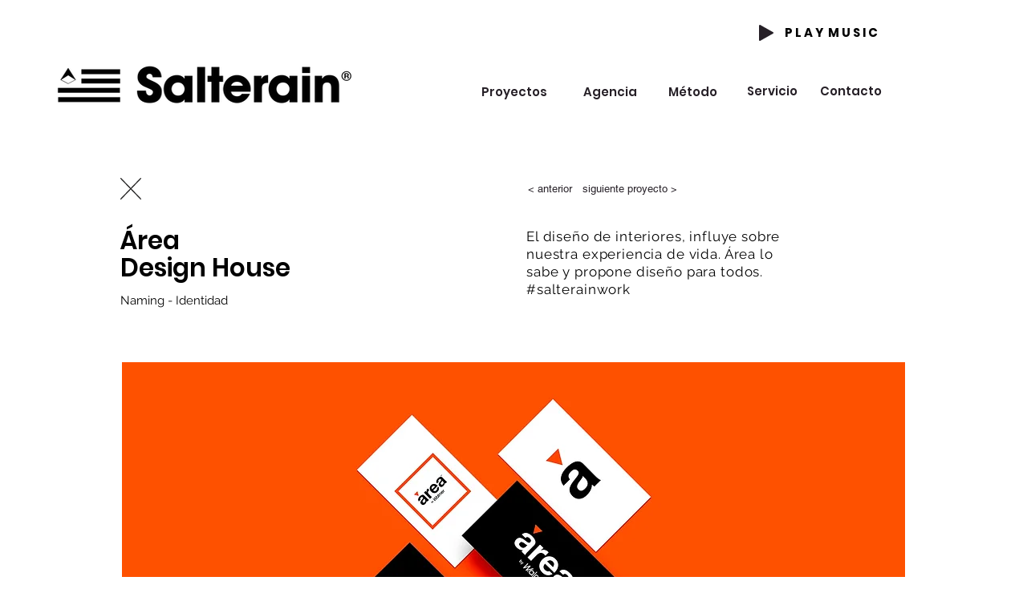

--- FILE ---
content_type: text/html; charset=UTF-8
request_url: https://www.estudiosalterain.com/areadesign
body_size: 131699
content:
<!DOCTYPE html>
<html lang="es">
<head>
  
  <!-- SEO Tags -->
  <title>2019 Área | salterain</title>
  <link rel="canonical" href="https://www.estudiosalterain.com/areadesign"/>
  <meta property="og:title" content="2019 Área | salterain"/>
  <meta property="og:url" content="https://www.estudiosalterain.com/areadesign"/>
  <meta property="og:site_name" content="salterain"/>
  <meta property="og:type" content="website"/>
  <link rel="alternate" href="https://www.estudiosalterain.com/areadesign" hreflang="x-default"/>
  <link rel="alternate" href="https://www.estudiosalterain.com/areadesign?lang=en" hreflang="en-us"/>
  <link rel="alternate" href="https://www.estudiosalterain.com/areadesign" hreflang="es-uy"/>
  <meta name="google-site-verification" content="7_Kr_Noqt2hcrqxPjiwhI1UOTA8A2iBaPxEbB2OPmsw"/>
  <meta name="twitter:card" content="summary_large_image"/>
  <meta name="twitter:title" content="2019 Área | salterain"/>

  
  <meta charset='utf-8'>
  <meta name="viewport" content="width=device-width, initial-scale=1" id="wixDesktopViewport" />
  <meta http-equiv="X-UA-Compatible" content="IE=edge">
  <meta name="generator" content="Wix.com Website Builder"/>

  <link rel="icon" sizes="192x192" href="https://static.parastorage.com/client/pfavico.ico" type="image/x-icon"/>
  <link rel="shortcut icon" href="https://static.parastorage.com/client/pfavico.ico" type="image/x-icon"/>
  <link rel="apple-touch-icon" href="https://static.parastorage.com/client/pfavico.ico" type="image/x-icon"/>

  <!-- Safari Pinned Tab Icon -->
  <!-- <link rel="mask-icon" href="https://static.parastorage.com/client/pfavico.ico"> -->

  <!-- Original trials -->
  


  <!-- Segmenter Polyfill -->
  <script>
    if (!window.Intl || !window.Intl.Segmenter) {
      (function() {
        var script = document.createElement('script');
        script.src = 'https://static.parastorage.com/unpkg/@formatjs/intl-segmenter@11.7.10/polyfill.iife.js';
        document.head.appendChild(script);
      })();
    }
  </script>

  <!-- Legacy Polyfills -->
  <script nomodule="" src="https://static.parastorage.com/unpkg/core-js-bundle@3.2.1/minified.js"></script>
  <script nomodule="" src="https://static.parastorage.com/unpkg/focus-within-polyfill@5.0.9/dist/focus-within-polyfill.js"></script>

  <!-- Performance API Polyfills -->
  <script>
  (function () {
    var noop = function noop() {};
    if ("performance" in window === false) {
      window.performance = {};
    }
    window.performance.mark = performance.mark || noop;
    window.performance.measure = performance.measure || noop;
    if ("now" in window.performance === false) {
      var nowOffset = Date.now();
      if (performance.timing && performance.timing.navigationStart) {
        nowOffset = performance.timing.navigationStart;
      }
      window.performance.now = function now() {
        return Date.now() - nowOffset;
      };
    }
  })();
  </script>

  <!-- Globals Definitions -->
  <script>
    (function () {
      var now = Date.now()
      window.initialTimestamps = {
        initialTimestamp: now,
        initialRequestTimestamp: Math.round(performance.timeOrigin ? performance.timeOrigin : now - performance.now())
      }

      window.thunderboltTag = "QA_READY"
      window.thunderboltVersion = "1.16740.0"
    })();
  </script>

  <!-- Essential Viewer Model -->
  <script type="application/json" id="wix-essential-viewer-model">{"fleetConfig":{"fleetName":"thunderbolt-seo-renderer-gradual","type":"Rollout","code":1},"mode":{"qa":false,"enableTestApi":false,"debug":false,"ssrIndicator":false,"ssrOnly":false,"siteAssetsFallback":"enable","versionIndicator":false},"componentsLibrariesTopology":[{"artifactId":"editor-elements","namespace":"wixui","url":"https:\/\/static.parastorage.com\/services\/editor-elements\/1.14827.0"},{"artifactId":"editor-elements","namespace":"dsgnsys","url":"https:\/\/static.parastorage.com\/services\/editor-elements\/1.14827.0"}],"siteFeaturesConfigs":{"sessionManager":{"isRunningInDifferentSiteContext":false}},"language":{"userLanguage":"es"},"siteAssets":{"clientTopology":{"mediaRootUrl":"https:\/\/static.wixstatic.com","staticMediaUrl":"https:\/\/static.wixstatic.com\/media","moduleRepoUrl":"https:\/\/static.parastorage.com\/unpkg","fileRepoUrl":"https:\/\/static.parastorage.com\/services","viewerAppsUrl":"https:\/\/viewer-apps.parastorage.com","viewerAssetsUrl":"https:\/\/viewer-assets.parastorage.com","siteAssetsUrl":"https:\/\/siteassets.parastorage.com","pageJsonServerUrls":["https:\/\/pages.parastorage.com","https:\/\/staticorigin.wixstatic.com","https:\/\/www.estudiosalterain.com","https:\/\/fallback.wix.com\/wix-html-editor-pages-webapp\/page"],"pathOfTBModulesInFileRepoForFallback":"wix-thunderbolt\/dist\/"}},"siteFeatures":["accessibility","appMonitoring","assetsLoader","builderContextProviders","builderModuleLoader","businessLogger","captcha","clickHandlerRegistrar","commonConfig","componentsLoader","componentsRegistry","consentPolicy","cookiesManager","cyclicTabbing","domSelectors","environmentWixCodeSdk","environment","lightbox","locationWixCodeSdk","mpaNavigation","multilingual","navigationManager","navigationPhases","ooi","pages","panorama","renderer","reporter","routerFetch","router","scrollRestoration","seoWixCodeSdk","seo","sessionManager","siteMembersWixCodeSdk","siteMembers","siteScrollBlocker","siteWixCodeSdk","speculationRules","ssrCache","stores","structureApi","thunderboltInitializer","tpaCommons","tpaWorkerFeature","translations","usedPlatformApis","warmupData","windowMessageRegistrar","windowWixCodeSdk","wixCustomElementComponent","wixEmbedsApi","componentsReact","platform"],"site":{"externalBaseUrl":"https:\/\/www.estudiosalterain.com","isSEO":true},"media":{"staticMediaUrl":"https:\/\/static.wixstatic.com\/media","mediaRootUrl":"https:\/\/static.wixstatic.com\/","staticVideoUrl":"https:\/\/video.wixstatic.com\/"},"requestUrl":"https:\/\/www.estudiosalterain.com\/areadesign","rollout":{"siteAssetsVersionsRollout":false,"isDACRollout":0,"isTBRollout":true},"commonConfig":{"brand":"wix","host":"VIEWER","bsi":"","consentPolicy":{},"consentPolicyHeader":{},"siteRevision":"2641","renderingFlow":"NONE","language":"es","locale":"es-uy"},"interactionSampleRatio":0.01,"dynamicModelUrl":"https:\/\/www.estudiosalterain.com\/_api\/v2\/dynamicmodel","accessTokensUrl":"https:\/\/www.estudiosalterain.com\/_api\/v1\/access-tokens","isExcludedFromSecurityExperiments":false,"experiments":{"specs.thunderbolt.hardenFetchAndXHR":true,"specs.thunderbolt.securityExperiments":true}}</script>
  <script>window.viewerModel = JSON.parse(document.getElementById('wix-essential-viewer-model').textContent)</script>

  <script>
    window.commonConfig = viewerModel.commonConfig
  </script>

  
  <!-- BEGIN handleAccessTokens bundle -->

  <script data-url="https://static.parastorage.com/services/wix-thunderbolt/dist/handleAccessTokens.inline.4f2f9a53.bundle.min.js">(()=>{"use strict";function e(e){let{context:o,property:r,value:n,enumerable:i=!0}=e,c=e.get,l=e.set;if(!r||void 0===n&&!c&&!l)return new Error("property and value are required");let a=o||globalThis,s=a?.[r],u={};if(void 0!==n)u.value=n;else{if(c){let e=t(c);e&&(u.get=e)}if(l){let e=t(l);e&&(u.set=e)}}let p={...u,enumerable:i||!1,configurable:!1};void 0!==n&&(p.writable=!1);try{Object.defineProperty(a,r,p)}catch(e){return e instanceof TypeError?s:e}return s}function t(e,t){return"function"==typeof e?e:!0===e?.async&&"function"==typeof e.func?t?async function(t){return e.func(t)}:async function(){return e.func()}:"function"==typeof e?.func?e.func:void 0}try{e({property:"strictDefine",value:e})}catch{}try{e({property:"defineStrictObject",value:r})}catch{}try{e({property:"defineStrictMethod",value:n})}catch{}var o=["toString","toLocaleString","valueOf","constructor","prototype"];function r(t){let{context:n,property:c,propertiesToExclude:l=[],skipPrototype:a=!1,hardenPrototypePropertiesToExclude:s=[]}=t;if(!c)return new Error("property is required");let u=(n||globalThis)[c],p={},f=i(n,c);u&&("object"==typeof u||"function"==typeof u)&&Reflect.ownKeys(u).forEach(t=>{if(!l.includes(t)&&!o.includes(t)){let o=i(u,t);if(o&&(o.writable||o.configurable)){let{value:r,get:n,set:i,enumerable:c=!1}=o,l={};void 0!==r?l.value=r:n?l.get=n:i&&(l.set=i);try{let o=e({context:u,property:t,...l,enumerable:c});p[t]=o}catch(e){if(!(e instanceof TypeError))throw e;try{p[t]=o.value||o.get||o.set}catch{}}}}});let d={originalObject:u,originalProperties:p};if(!a&&void 0!==u?.prototype){let e=r({context:u,property:"prototype",propertiesToExclude:s,skipPrototype:!0});e instanceof Error||(d.originalPrototype=e?.originalObject,d.originalPrototypeProperties=e?.originalProperties)}return e({context:n,property:c,value:u,enumerable:f?.enumerable}),d}function n(t,o){let r=(o||globalThis)[t],n=i(o||globalThis,t);return r&&n&&(n.writable||n.configurable)?(Object.freeze(r),e({context:globalThis,property:t,value:r})):r}function i(e,t){if(e&&t)try{return Reflect.getOwnPropertyDescriptor(e,t)}catch{return}}function c(e){if("string"!=typeof e)return e;try{return decodeURIComponent(e).toLowerCase().trim()}catch{return e.toLowerCase().trim()}}function l(e,t){let o="";if("string"==typeof e)o=e.split("=")[0]?.trim()||"";else{if(!e||"string"!=typeof e.name)return!1;o=e.name}return t.has(c(o)||"")}function a(e,t){let o;return o="string"==typeof e?e.split(";").map(e=>e.trim()).filter(e=>e.length>0):e||[],o.filter(e=>!l(e,t))}var s=null;function u(){return null===s&&(s=typeof Document>"u"?void 0:Object.getOwnPropertyDescriptor(Document.prototype,"cookie")),s}function p(t,o){if(!globalThis?.cookieStore)return;let r=globalThis.cookieStore.get.bind(globalThis.cookieStore),n=globalThis.cookieStore.getAll.bind(globalThis.cookieStore),i=globalThis.cookieStore.set.bind(globalThis.cookieStore),c=globalThis.cookieStore.delete.bind(globalThis.cookieStore);return e({context:globalThis.CookieStore.prototype,property:"get",value:async function(e){return l(("string"==typeof e?e:e.name)||"",t)?null:r.call(this,e)},enumerable:!0}),e({context:globalThis.CookieStore.prototype,property:"getAll",value:async function(){return a(await n.apply(this,Array.from(arguments)),t)},enumerable:!0}),e({context:globalThis.CookieStore.prototype,property:"set",value:async function(){let e=Array.from(arguments);if(!l(1===e.length?e[0].name:e[0],t))return i.apply(this,e);o&&console.warn(o)},enumerable:!0}),e({context:globalThis.CookieStore.prototype,property:"delete",value:async function(){let e=Array.from(arguments);if(!l(1===e.length?e[0].name:e[0],t))return c.apply(this,e)},enumerable:!0}),e({context:globalThis.cookieStore,property:"prototype",value:globalThis.CookieStore.prototype,enumerable:!1}),e({context:globalThis,property:"cookieStore",value:globalThis.cookieStore,enumerable:!0}),{get:r,getAll:n,set:i,delete:c}}var f=["TextEncoder","TextDecoder","XMLHttpRequestEventTarget","EventTarget","URL","JSON","Reflect","Object","Array","Map","Set","WeakMap","WeakSet","Promise","Symbol","Error"],d=["addEventListener","removeEventListener","dispatchEvent","encodeURI","encodeURIComponent","decodeURI","decodeURIComponent"];const y=(e,t)=>{try{const o=t?t.get.call(document):document.cookie;return o.split(";").map(e=>e.trim()).filter(t=>t?.startsWith(e))[0]?.split("=")[1]}catch(e){return""}},g=(e="",t="",o="/")=>`${e}=; ${t?`domain=${t};`:""} max-age=0; path=${o}; expires=Thu, 01 Jan 1970 00:00:01 GMT`;function m(){(function(){if("undefined"!=typeof window){const e=performance.getEntriesByType("navigation")[0];return"back_forward"===(e?.type||"")}return!1})()&&function(){const{counter:e}=function(){const e=b("getItem");if(e){const[t,o]=e.split("-"),r=o?parseInt(o,10):0;if(r>=3){const e=t?Number(t):0;if(Date.now()-e>6e4)return{counter:0}}return{counter:r}}return{counter:0}}();e<3?(!function(e=1){b("setItem",`${Date.now()}-${e}`)}(e+1),window.location.reload()):console.error("ATS: Max reload attempts reached")}()}function b(e,t){try{return sessionStorage[e]("reload",t||"")}catch(e){console.error("ATS: Error calling sessionStorage:",e)}}const h="client-session-bind",v="sec-fetch-unsupported",{experiments:w}=window.viewerModel,T=[h,"client-binding",v,"svSession","smSession","server-session-bind","wixSession2","wixSession3"].map(e=>e.toLowerCase()),{cookie:S}=function(t,o){let r=new Set(t);return e({context:document,property:"cookie",set:{func:e=>function(e,t,o,r){let n=u(),i=c(t.split(";")[0]||"")||"";[...o].every(e=>!i.startsWith(e.toLowerCase()))&&n?.set?n.set.call(e,t):r&&console.warn(r)}(document,e,r,o)},get:{func:()=>function(e,t){let o=u();if(!o?.get)throw new Error("Cookie descriptor or getter not available");return a(o.get.call(e),t).join("; ")}(document,r)},enumerable:!0}),{cookieStore:p(r,o),cookie:u()}}(T),k="tbReady",x="security_overrideGlobals",{experiments:E,siteFeaturesConfigs:C,accessTokensUrl:P}=window.viewerModel,R=P,M={},O=(()=>{const e=y(h,S);if(w["specs.thunderbolt.browserCacheReload"]){y(v,S)||e?b("removeItem"):m()}return(()=>{const e=g(h),t=g(h,location.hostname);S.set.call(document,e),S.set.call(document,t)})(),e})();O&&(M["client-binding"]=O);const D=fetch;addEventListener(k,function e(t){const{logger:o}=t.detail;try{window.tb.init({fetch:D,fetchHeaders:M})}catch(e){const t=new Error("TB003");o.meter(`${x}_${t.message}`,{paramsOverrides:{errorType:x,eventString:t.message}}),window?.viewerModel?.mode.debug&&console.error(e)}finally{removeEventListener(k,e)}}),E["specs.thunderbolt.hardenFetchAndXHR"]||(window.fetchDynamicModel=()=>C.sessionManager.isRunningInDifferentSiteContext?Promise.resolve({}):fetch(R,{credentials:"same-origin",headers:M}).then(function(e){if(!e.ok)throw new Error(`[${e.status}]${e.statusText}`);return e.json()}),window.dynamicModelPromise=window.fetchDynamicModel())})();
//# sourceMappingURL=https://static.parastorage.com/services/wix-thunderbolt/dist/handleAccessTokens.inline.4f2f9a53.bundle.min.js.map</script>

<!-- END handleAccessTokens bundle -->

<!-- BEGIN overrideGlobals bundle -->

<script data-url="https://static.parastorage.com/services/wix-thunderbolt/dist/overrideGlobals.inline.ec13bfcf.bundle.min.js">(()=>{"use strict";function e(e){let{context:r,property:o,value:n,enumerable:i=!0}=e,c=e.get,a=e.set;if(!o||void 0===n&&!c&&!a)return new Error("property and value are required");let l=r||globalThis,u=l?.[o],s={};if(void 0!==n)s.value=n;else{if(c){let e=t(c);e&&(s.get=e)}if(a){let e=t(a);e&&(s.set=e)}}let p={...s,enumerable:i||!1,configurable:!1};void 0!==n&&(p.writable=!1);try{Object.defineProperty(l,o,p)}catch(e){return e instanceof TypeError?u:e}return u}function t(e,t){return"function"==typeof e?e:!0===e?.async&&"function"==typeof e.func?t?async function(t){return e.func(t)}:async function(){return e.func()}:"function"==typeof e?.func?e.func:void 0}try{e({property:"strictDefine",value:e})}catch{}try{e({property:"defineStrictObject",value:o})}catch{}try{e({property:"defineStrictMethod",value:n})}catch{}var r=["toString","toLocaleString","valueOf","constructor","prototype"];function o(t){let{context:n,property:c,propertiesToExclude:a=[],skipPrototype:l=!1,hardenPrototypePropertiesToExclude:u=[]}=t;if(!c)return new Error("property is required");let s=(n||globalThis)[c],p={},f=i(n,c);s&&("object"==typeof s||"function"==typeof s)&&Reflect.ownKeys(s).forEach(t=>{if(!a.includes(t)&&!r.includes(t)){let r=i(s,t);if(r&&(r.writable||r.configurable)){let{value:o,get:n,set:i,enumerable:c=!1}=r,a={};void 0!==o?a.value=o:n?a.get=n:i&&(a.set=i);try{let r=e({context:s,property:t,...a,enumerable:c});p[t]=r}catch(e){if(!(e instanceof TypeError))throw e;try{p[t]=r.value||r.get||r.set}catch{}}}}});let d={originalObject:s,originalProperties:p};if(!l&&void 0!==s?.prototype){let e=o({context:s,property:"prototype",propertiesToExclude:u,skipPrototype:!0});e instanceof Error||(d.originalPrototype=e?.originalObject,d.originalPrototypeProperties=e?.originalProperties)}return e({context:n,property:c,value:s,enumerable:f?.enumerable}),d}function n(t,r){let o=(r||globalThis)[t],n=i(r||globalThis,t);return o&&n&&(n.writable||n.configurable)?(Object.freeze(o),e({context:globalThis,property:t,value:o})):o}function i(e,t){if(e&&t)try{return Reflect.getOwnPropertyDescriptor(e,t)}catch{return}}function c(e){if("string"!=typeof e)return e;try{return decodeURIComponent(e).toLowerCase().trim()}catch{return e.toLowerCase().trim()}}function a(e,t){return e instanceof Headers?e.forEach((r,o)=>{l(o,t)||e.delete(o)}):Object.keys(e).forEach(r=>{l(r,t)||delete e[r]}),e}function l(e,t){return!t.has(c(e)||"")}function u(e,t){let r=!0,o=function(e){let t,r;if(globalThis.Request&&e instanceof Request)t=e.url;else{if("function"!=typeof e?.toString)throw new Error("Unsupported type for url");t=e.toString()}try{return new URL(t).pathname}catch{return r=t.replace(/#.+/gi,"").split("?").shift(),r.startsWith("/")?r:`/${r}`}}(e),n=c(o);return n&&t.some(e=>n.includes(e))&&(r=!1),r}function s(t,r,o){let n=fetch,i=XMLHttpRequest,c=new Set(r);function s(){let e=new i,r=e.open,n=e.setRequestHeader;return e.open=function(){let n=Array.from(arguments),i=n[1];if(n.length<2||u(i,t))return r.apply(e,n);throw new Error(o||`Request not allowed for path ${i}`)},e.setRequestHeader=function(t,r){l(decodeURIComponent(t),c)&&n.call(e,t,r)},e}return e({property:"fetch",value:function(){let e=function(e,t){return globalThis.Request&&e[0]instanceof Request&&e[0]?.headers?a(e[0].headers,t):e[1]?.headers&&a(e[1].headers,t),e}(arguments,c);return u(arguments[0],t)?n.apply(globalThis,Array.from(e)):new Promise((e,t)=>{t(new Error(o||`Request not allowed for path ${arguments[0]}`))})},enumerable:!0}),e({property:"XMLHttpRequest",value:s,enumerable:!0}),Object.keys(i).forEach(e=>{s[e]=i[e]}),{fetch:n,XMLHttpRequest:i}}var p=["TextEncoder","TextDecoder","XMLHttpRequestEventTarget","EventTarget","URL","JSON","Reflect","Object","Array","Map","Set","WeakMap","WeakSet","Promise","Symbol","Error"],f=["addEventListener","removeEventListener","dispatchEvent","encodeURI","encodeURIComponent","decodeURI","decodeURIComponent"];const d=function(){let t=globalThis.open,r=document.open;function o(e,r,o){let n="string"!=typeof e,i=t.call(window,e,r,o);return n||e&&function(e){return e.startsWith("//")&&/(?:[a-z0-9](?:[a-z0-9-]{0,61}[a-z0-9])?\.)+[a-z0-9][a-z0-9-]{0,61}[a-z0-9]/g.test(`${location.protocol}:${e}`)&&(e=`${location.protocol}${e}`),!e.startsWith("http")||new URL(e).hostname===location.hostname}(e)?{}:i}return e({property:"open",value:o,context:globalThis,enumerable:!0}),e({property:"open",value:function(e,t,n){return e?o(e,t,n):r.call(document,e||"",t||"",n||"")},context:document,enumerable:!0}),{open:t,documentOpen:r}},y=function(){let t=document.createElement,r=Element.prototype.setAttribute,o=Element.prototype.setAttributeNS;return e({property:"createElement",context:document,value:function(n,i){let a=t.call(document,n,i);if("iframe"===c(n)){e({property:"srcdoc",context:a,get:()=>"",set:()=>{console.warn("`srcdoc` is not allowed in iframe elements.")}});let t=function(e,t){"srcdoc"!==e.toLowerCase()?r.call(a,e,t):console.warn("`srcdoc` attribute is not allowed to be set.")},n=function(e,t,r){"srcdoc"!==t.toLowerCase()?o.call(a,e,t,r):console.warn("`srcdoc` attribute is not allowed to be set.")};a.setAttribute=t,a.setAttributeNS=n}return a},enumerable:!0}),{createElement:t,setAttribute:r,setAttributeNS:o}},m=["client-binding"],b=["/_api/v1/access-tokens","/_api/v2/dynamicmodel","/_api/one-app-session-web/v3/businesses"],h=function(){let t=setTimeout,r=setInterval;return o("setTimeout",0,globalThis),o("setInterval",0,globalThis),{setTimeout:t,setInterval:r};function o(t,r,o){let n=o||globalThis,i=n[t];if(!i||"function"!=typeof i)throw new Error(`Function ${t} not found or is not a function`);e({property:t,value:function(){let e=Array.from(arguments);if("string"!=typeof e[r])return i.apply(n,e);console.warn(`Calling ${t} with a String Argument at index ${r} is not allowed`)},context:o,enumerable:!0})}},v=function(){if(navigator&&"serviceWorker"in navigator){let t=navigator.serviceWorker.register;return e({context:navigator.serviceWorker,property:"register",value:function(){console.log("Service worker registration is not allowed")},enumerable:!0}),{register:t}}return{}};performance.mark("overrideGlobals started");const{isExcludedFromSecurityExperiments:g,experiments:w}=window.viewerModel,E=!g&&w["specs.thunderbolt.securityExperiments"];try{d(),E&&y(),w["specs.thunderbolt.hardenFetchAndXHR"]&&E&&s(b,m),v(),(e=>{let t=[],r=[];r=r.concat(["TextEncoder","TextDecoder"]),e&&(r=r.concat(["XMLHttpRequestEventTarget","EventTarget"])),r=r.concat(["URL","JSON"]),e&&(t=t.concat(["addEventListener","removeEventListener"])),t=t.concat(["encodeURI","encodeURIComponent","decodeURI","decodeURIComponent"]),r=r.concat(["String","Number"]),e&&r.push("Object"),r=r.concat(["Reflect"]),t.forEach(e=>{n(e),["addEventListener","removeEventListener"].includes(e)&&n(e,document)}),r.forEach(e=>{o({property:e})})})(E),E&&h()}catch(e){window?.viewerModel?.mode.debug&&console.error(e);const t=new Error("TB006");window.fedops?.reportError(t,"security_overrideGlobals"),window.Sentry?window.Sentry.captureException(t):globalThis.defineStrictProperty("sentryBuffer",[t],window,!1)}performance.mark("overrideGlobals ended")})();
//# sourceMappingURL=https://static.parastorage.com/services/wix-thunderbolt/dist/overrideGlobals.inline.ec13bfcf.bundle.min.js.map</script>

<!-- END overrideGlobals bundle -->


  
  <script>
    window.commonConfig = viewerModel.commonConfig

	
  </script>

  <!-- Initial CSS -->
  <style data-url="https://static.parastorage.com/services/wix-thunderbolt/dist/main.347af09f.min.css">@keyframes slide-horizontal-new{0%{transform:translateX(100%)}}@keyframes slide-horizontal-old{80%{opacity:1}to{opacity:0;transform:translateX(-100%)}}@keyframes slide-vertical-new{0%{transform:translateY(-100%)}}@keyframes slide-vertical-old{80%{opacity:1}to{opacity:0;transform:translateY(100%)}}@keyframes out-in-new{0%{opacity:0}}@keyframes out-in-old{to{opacity:0}}:root:active-view-transition{view-transition-name:none}::view-transition{pointer-events:none}:root:active-view-transition::view-transition-new(page-group),:root:active-view-transition::view-transition-old(page-group){animation-duration:.6s;cursor:wait;pointer-events:all}:root:active-view-transition-type(SlideHorizontal)::view-transition-old(page-group){animation:slide-horizontal-old .6s cubic-bezier(.83,0,.17,1) forwards;mix-blend-mode:normal}:root:active-view-transition-type(SlideHorizontal)::view-transition-new(page-group){animation:slide-horizontal-new .6s cubic-bezier(.83,0,.17,1) backwards;mix-blend-mode:normal}:root:active-view-transition-type(SlideVertical)::view-transition-old(page-group){animation:slide-vertical-old .6s cubic-bezier(.83,0,.17,1) forwards;mix-blend-mode:normal}:root:active-view-transition-type(SlideVertical)::view-transition-new(page-group){animation:slide-vertical-new .6s cubic-bezier(.83,0,.17,1) backwards;mix-blend-mode:normal}:root:active-view-transition-type(OutIn)::view-transition-old(page-group){animation:out-in-old .35s cubic-bezier(.22,1,.36,1) forwards}:root:active-view-transition-type(OutIn)::view-transition-new(page-group){animation:out-in-new .35s cubic-bezier(.64,0,.78,0) .35s backwards}@media(prefers-reduced-motion:reduce){::view-transition-group(*),::view-transition-new(*),::view-transition-old(*){animation:none!important}}body,html{background:transparent;border:0;margin:0;outline:0;padding:0;vertical-align:baseline}body{--scrollbar-width:0px;font-family:Arial,Helvetica,sans-serif;font-size:10px}body,html{height:100%}body{overflow-x:auto;overflow-y:scroll}body:not(.responsive) #site-root{min-width:var(--site-width);width:100%}body:not([data-js-loaded]) [data-hide-prejs]{visibility:hidden}interact-element{display:contents}#SITE_CONTAINER{position:relative}:root{--one-unit:1vw;--section-max-width:9999px;--spx-stopper-max:9999px;--spx-stopper-min:0px;--browser-zoom:1}@supports(-webkit-appearance:none) and (stroke-color:transparent){:root{--safari-sticky-fix:opacity;--experimental-safari-sticky-fix:translateZ(0)}}@supports(container-type:inline-size){:root{--one-unit:1cqw}}[id^=oldHoverBox-]{mix-blend-mode:plus-lighter;transition:opacity .5s ease,visibility .5s ease}[data-mesh-id$=inlineContent-gridContainer]:has(>[id^=oldHoverBox-]){isolation:isolate}</style>
<style data-url="https://static.parastorage.com/services/wix-thunderbolt/dist/main.renderer.9cb0985f.min.css">a,abbr,acronym,address,applet,b,big,blockquote,button,caption,center,cite,code,dd,del,dfn,div,dl,dt,em,fieldset,font,footer,form,h1,h2,h3,h4,h5,h6,header,i,iframe,img,ins,kbd,label,legend,li,nav,object,ol,p,pre,q,s,samp,section,small,span,strike,strong,sub,sup,table,tbody,td,tfoot,th,thead,title,tr,tt,u,ul,var{background:transparent;border:0;margin:0;outline:0;padding:0;vertical-align:baseline}input,select,textarea{box-sizing:border-box;font-family:Helvetica,Arial,sans-serif}ol,ul{list-style:none}blockquote,q{quotes:none}ins{text-decoration:none}del{text-decoration:line-through}table{border-collapse:collapse;border-spacing:0}a{cursor:pointer;text-decoration:none}.testStyles{overflow-y:hidden}.reset-button{-webkit-appearance:none;background:none;border:0;color:inherit;font:inherit;line-height:normal;outline:0;overflow:visible;padding:0;-webkit-user-select:none;-moz-user-select:none;-ms-user-select:none}:focus{outline:none}body.device-mobile-optimized:not(.disable-site-overflow){overflow-x:hidden;overflow-y:scroll}body.device-mobile-optimized:not(.responsive) #SITE_CONTAINER{margin-left:auto;margin-right:auto;overflow-x:visible;position:relative;width:320px}body.device-mobile-optimized:not(.responsive):not(.blockSiteScrolling) #SITE_CONTAINER{margin-top:0}body.device-mobile-optimized>*{max-width:100%!important}body.device-mobile-optimized #site-root{overflow-x:hidden;overflow-y:hidden}@supports(overflow:clip){body.device-mobile-optimized #site-root{overflow-x:clip;overflow-y:clip}}body.device-mobile-non-optimized #SITE_CONTAINER #site-root{overflow-x:clip;overflow-y:clip}body.device-mobile-non-optimized.fullScreenMode{background-color:#5f6360}body.device-mobile-non-optimized.fullScreenMode #MOBILE_ACTIONS_MENU,body.device-mobile-non-optimized.fullScreenMode #SITE_BACKGROUND,body.device-mobile-non-optimized.fullScreenMode #site-root,body.fullScreenMode #WIX_ADS{visibility:hidden}body.fullScreenMode{overflow-x:hidden!important;overflow-y:hidden!important}body.fullScreenMode.device-mobile-optimized #TINY_MENU{opacity:0;pointer-events:none}body.fullScreenMode-scrollable.device-mobile-optimized{overflow-x:hidden!important;overflow-y:auto!important}body.fullScreenMode-scrollable.device-mobile-optimized #masterPage,body.fullScreenMode-scrollable.device-mobile-optimized #site-root{overflow-x:hidden!important;overflow-y:hidden!important}body.fullScreenMode-scrollable.device-mobile-optimized #SITE_BACKGROUND,body.fullScreenMode-scrollable.device-mobile-optimized #masterPage{height:auto!important}body.fullScreenMode-scrollable.device-mobile-optimized #masterPage.mesh-layout{height:0!important}body.blockSiteScrolling,body.siteScrollingBlocked{position:fixed;width:100%}body.blockSiteScrolling #SITE_CONTAINER{margin-top:calc(var(--blocked-site-scroll-margin-top)*-1)}#site-root{margin:0 auto;min-height:100%;position:relative;top:var(--wix-ads-height)}#site-root img:not([src]){visibility:hidden}#site-root svg img:not([src]){visibility:visible}.auto-generated-link{color:inherit}#SCROLL_TO_BOTTOM,#SCROLL_TO_TOP{height:0}.has-click-trigger{cursor:pointer}.fullScreenOverlay{bottom:0;display:flex;justify-content:center;left:0;overflow-y:hidden;position:fixed;right:0;top:-60px;z-index:1005}.fullScreenOverlay>.fullScreenOverlayContent{bottom:0;left:0;margin:0 auto;overflow:hidden;position:absolute;right:0;top:60px;transform:translateZ(0)}[data-mesh-id$=centeredContent],[data-mesh-id$=form],[data-mesh-id$=inlineContent]{pointer-events:none;position:relative}[data-mesh-id$=-gridWrapper],[data-mesh-id$=-rotated-wrapper]{pointer-events:none}[data-mesh-id$=-gridContainer]>*,[data-mesh-id$=-rotated-wrapper]>*,[data-mesh-id$=inlineContent]>:not([data-mesh-id$=-gridContainer]){pointer-events:auto}.device-mobile-optimized #masterPage.mesh-layout #SOSP_CONTAINER_CUSTOM_ID{grid-area:2/1/3/2;-ms-grid-row:2;position:relative}#masterPage.mesh-layout{-ms-grid-rows:max-content max-content min-content max-content;-ms-grid-columns:100%;align-items:start;display:-ms-grid;display:grid;grid-template-columns:100%;grid-template-rows:max-content max-content min-content max-content;justify-content:stretch}#masterPage.mesh-layout #PAGES_CONTAINER,#masterPage.mesh-layout #SITE_FOOTER-placeholder,#masterPage.mesh-layout #SITE_FOOTER_WRAPPER,#masterPage.mesh-layout #SITE_HEADER-placeholder,#masterPage.mesh-layout #SITE_HEADER_WRAPPER,#masterPage.mesh-layout #SOSP_CONTAINER_CUSTOM_ID[data-state~=mobileView],#masterPage.mesh-layout #soapAfterPagesContainer,#masterPage.mesh-layout #soapBeforePagesContainer{-ms-grid-row-align:start;-ms-grid-column-align:start;-ms-grid-column:1}#masterPage.mesh-layout #SITE_HEADER-placeholder,#masterPage.mesh-layout #SITE_HEADER_WRAPPER{grid-area:1/1/2/2;-ms-grid-row:1}#masterPage.mesh-layout #PAGES_CONTAINER,#masterPage.mesh-layout #soapAfterPagesContainer,#masterPage.mesh-layout #soapBeforePagesContainer{grid-area:3/1/4/2;-ms-grid-row:3}#masterPage.mesh-layout #soapAfterPagesContainer,#masterPage.mesh-layout #soapBeforePagesContainer{width:100%}#masterPage.mesh-layout #PAGES_CONTAINER{align-self:stretch}#masterPage.mesh-layout main#PAGES_CONTAINER{display:block}#masterPage.mesh-layout #SITE_FOOTER-placeholder,#masterPage.mesh-layout #SITE_FOOTER_WRAPPER{grid-area:4/1/5/2;-ms-grid-row:4}#masterPage.mesh-layout #SITE_PAGES,#masterPage.mesh-layout [data-mesh-id=PAGES_CONTAINERcenteredContent],#masterPage.mesh-layout [data-mesh-id=PAGES_CONTAINERinlineContent]{height:100%}#masterPage.mesh-layout.desktop>*{width:100%}#masterPage.mesh-layout #PAGES_CONTAINER,#masterPage.mesh-layout #SITE_FOOTER,#masterPage.mesh-layout #SITE_FOOTER_WRAPPER,#masterPage.mesh-layout #SITE_HEADER,#masterPage.mesh-layout #SITE_HEADER_WRAPPER,#masterPage.mesh-layout #SITE_PAGES,#masterPage.mesh-layout #masterPageinlineContent{position:relative}#masterPage.mesh-layout #SITE_HEADER{grid-area:1/1/2/2}#masterPage.mesh-layout #SITE_FOOTER{grid-area:4/1/5/2}#masterPage.mesh-layout.overflow-x-clip #SITE_FOOTER,#masterPage.mesh-layout.overflow-x-clip #SITE_HEADER{overflow-x:clip}[data-z-counter]{z-index:0}[data-z-counter="0"]{z-index:auto}.wixSiteProperties{-webkit-font-smoothing:antialiased;-moz-osx-font-smoothing:grayscale}:root{--wst-button-color-fill-primary:rgb(var(--color_48));--wst-button-color-border-primary:rgb(var(--color_49));--wst-button-color-text-primary:rgb(var(--color_50));--wst-button-color-fill-primary-hover:rgb(var(--color_51));--wst-button-color-border-primary-hover:rgb(var(--color_52));--wst-button-color-text-primary-hover:rgb(var(--color_53));--wst-button-color-fill-primary-disabled:rgb(var(--color_54));--wst-button-color-border-primary-disabled:rgb(var(--color_55));--wst-button-color-text-primary-disabled:rgb(var(--color_56));--wst-button-color-fill-secondary:rgb(var(--color_57));--wst-button-color-border-secondary:rgb(var(--color_58));--wst-button-color-text-secondary:rgb(var(--color_59));--wst-button-color-fill-secondary-hover:rgb(var(--color_60));--wst-button-color-border-secondary-hover:rgb(var(--color_61));--wst-button-color-text-secondary-hover:rgb(var(--color_62));--wst-button-color-fill-secondary-disabled:rgb(var(--color_63));--wst-button-color-border-secondary-disabled:rgb(var(--color_64));--wst-button-color-text-secondary-disabled:rgb(var(--color_65));--wst-color-fill-base-1:rgb(var(--color_36));--wst-color-fill-base-2:rgb(var(--color_37));--wst-color-fill-base-shade-1:rgb(var(--color_38));--wst-color-fill-base-shade-2:rgb(var(--color_39));--wst-color-fill-base-shade-3:rgb(var(--color_40));--wst-color-fill-accent-1:rgb(var(--color_41));--wst-color-fill-accent-2:rgb(var(--color_42));--wst-color-fill-accent-3:rgb(var(--color_43));--wst-color-fill-accent-4:rgb(var(--color_44));--wst-color-fill-background-primary:rgb(var(--color_11));--wst-color-fill-background-secondary:rgb(var(--color_12));--wst-color-text-primary:rgb(var(--color_15));--wst-color-text-secondary:rgb(var(--color_14));--wst-color-action:rgb(var(--color_18));--wst-color-disabled:rgb(var(--color_39));--wst-color-title:rgb(var(--color_45));--wst-color-subtitle:rgb(var(--color_46));--wst-color-line:rgb(var(--color_47));--wst-font-style-h2:var(--font_2);--wst-font-style-h3:var(--font_3);--wst-font-style-h4:var(--font_4);--wst-font-style-h5:var(--font_5);--wst-font-style-h6:var(--font_6);--wst-font-style-body-large:var(--font_7);--wst-font-style-body-medium:var(--font_8);--wst-font-style-body-small:var(--font_9);--wst-font-style-body-x-small:var(--font_10);--wst-color-custom-1:rgb(var(--color_13));--wst-color-custom-2:rgb(var(--color_16));--wst-color-custom-3:rgb(var(--color_17));--wst-color-custom-4:rgb(var(--color_19));--wst-color-custom-5:rgb(var(--color_20));--wst-color-custom-6:rgb(var(--color_21));--wst-color-custom-7:rgb(var(--color_22));--wst-color-custom-8:rgb(var(--color_23));--wst-color-custom-9:rgb(var(--color_24));--wst-color-custom-10:rgb(var(--color_25));--wst-color-custom-11:rgb(var(--color_26));--wst-color-custom-12:rgb(var(--color_27));--wst-color-custom-13:rgb(var(--color_28));--wst-color-custom-14:rgb(var(--color_29));--wst-color-custom-15:rgb(var(--color_30));--wst-color-custom-16:rgb(var(--color_31));--wst-color-custom-17:rgb(var(--color_32));--wst-color-custom-18:rgb(var(--color_33));--wst-color-custom-19:rgb(var(--color_34));--wst-color-custom-20:rgb(var(--color_35))}.wix-presets-wrapper{display:contents}</style>

  <meta name="format-detection" content="telephone=no">
  <meta name="skype_toolbar" content="skype_toolbar_parser_compatible">
  
  

  

  

  <!-- head performance data start -->
  
  <!-- head performance data end -->
  

    


    
<style data-href="https://static.parastorage.com/services/editor-elements-library/dist/thunderbolt/rb_wixui.thunderbolt_bootstrap.a1b00b19.min.css">.cwL6XW{cursor:pointer}.sNF2R0{opacity:0}.hLoBV3{transition:opacity var(--transition-duration) cubic-bezier(.37,0,.63,1)}.Rdf41z,.hLoBV3{opacity:1}.ftlZWo{transition:opacity var(--transition-duration) cubic-bezier(.37,0,.63,1)}.ATGlOr,.ftlZWo{opacity:0}.KQSXD0{transition:opacity var(--transition-duration) cubic-bezier(.64,0,.78,0)}.KQSXD0,.pagQKE{opacity:1}._6zG5H{opacity:0;transition:opacity var(--transition-duration) cubic-bezier(.22,1,.36,1)}.BB49uC{transform:translateX(100%)}.j9xE1V{transition:transform var(--transition-duration) cubic-bezier(.87,0,.13,1)}.ICs7Rs,.j9xE1V{transform:translateX(0)}.DxijZJ{transition:transform var(--transition-duration) cubic-bezier(.87,0,.13,1)}.B5kjYq,.DxijZJ{transform:translateX(-100%)}.cJijIV{transition:transform var(--transition-duration) cubic-bezier(.87,0,.13,1)}.cJijIV,.hOxaWM{transform:translateX(0)}.T9p3fN{transform:translateX(100%);transition:transform var(--transition-duration) cubic-bezier(.87,0,.13,1)}.qDxYJm{transform:translateY(100%)}.aA9V0P{transition:transform var(--transition-duration) cubic-bezier(.87,0,.13,1)}.YPXPAS,.aA9V0P{transform:translateY(0)}.Xf2zsA{transition:transform var(--transition-duration) cubic-bezier(.87,0,.13,1)}.Xf2zsA,.y7Kt7s{transform:translateY(-100%)}.EeUgMu{transition:transform var(--transition-duration) cubic-bezier(.87,0,.13,1)}.EeUgMu,.fdHrtm{transform:translateY(0)}.WIFaG4{transform:translateY(100%);transition:transform var(--transition-duration) cubic-bezier(.87,0,.13,1)}body:not(.responsive) .JsJXaX{overflow-x:clip}:root:active-view-transition .JsJXaX{view-transition-name:page-group}.AnQkDU{display:grid;grid-template-columns:1fr;grid-template-rows:1fr;height:100%}.AnQkDU>div{align-self:stretch!important;grid-area:1/1/2/2;justify-self:stretch!important}.StylableButton2545352419__root{-archetype:box;border:none;box-sizing:border-box;cursor:pointer;display:block;height:100%;min-height:10px;min-width:10px;padding:0;touch-action:manipulation;width:100%}.StylableButton2545352419__root[disabled]{pointer-events:none}.StylableButton2545352419__root:not(:hover):not([disabled]).StylableButton2545352419--hasBackgroundColor{background-color:var(--corvid-background-color)!important}.StylableButton2545352419__root:hover:not([disabled]).StylableButton2545352419--hasHoverBackgroundColor{background-color:var(--corvid-hover-background-color)!important}.StylableButton2545352419__root:not(:hover)[disabled].StylableButton2545352419--hasDisabledBackgroundColor{background-color:var(--corvid-disabled-background-color)!important}.StylableButton2545352419__root:not(:hover):not([disabled]).StylableButton2545352419--hasBorderColor{border-color:var(--corvid-border-color)!important}.StylableButton2545352419__root:hover:not([disabled]).StylableButton2545352419--hasHoverBorderColor{border-color:var(--corvid-hover-border-color)!important}.StylableButton2545352419__root:not(:hover)[disabled].StylableButton2545352419--hasDisabledBorderColor{border-color:var(--corvid-disabled-border-color)!important}.StylableButton2545352419__root.StylableButton2545352419--hasBorderRadius{border-radius:var(--corvid-border-radius)!important}.StylableButton2545352419__root.StylableButton2545352419--hasBorderWidth{border-width:var(--corvid-border-width)!important}.StylableButton2545352419__root:not(:hover):not([disabled]).StylableButton2545352419--hasColor,.StylableButton2545352419__root:not(:hover):not([disabled]).StylableButton2545352419--hasColor .StylableButton2545352419__label{color:var(--corvid-color)!important}.StylableButton2545352419__root:hover:not([disabled]).StylableButton2545352419--hasHoverColor,.StylableButton2545352419__root:hover:not([disabled]).StylableButton2545352419--hasHoverColor .StylableButton2545352419__label{color:var(--corvid-hover-color)!important}.StylableButton2545352419__root:not(:hover)[disabled].StylableButton2545352419--hasDisabledColor,.StylableButton2545352419__root:not(:hover)[disabled].StylableButton2545352419--hasDisabledColor .StylableButton2545352419__label{color:var(--corvid-disabled-color)!important}.StylableButton2545352419__link{-archetype:box;box-sizing:border-box;color:#000;text-decoration:none}.StylableButton2545352419__container{align-items:center;display:flex;flex-basis:auto;flex-direction:row;flex-grow:1;height:100%;justify-content:center;overflow:hidden;transition:all .2s ease,visibility 0s;width:100%}.StylableButton2545352419__label{-archetype:text;-controller-part-type:LayoutChildDisplayDropdown,LayoutFlexChildSpacing(first);max-width:100%;min-width:1.8em;overflow:hidden;text-align:center;text-overflow:ellipsis;transition:inherit;white-space:nowrap}.StylableButton2545352419__root.StylableButton2545352419--isMaxContent .StylableButton2545352419__label{text-overflow:unset}.StylableButton2545352419__root.StylableButton2545352419--isWrapText .StylableButton2545352419__label{min-width:10px;overflow-wrap:break-word;white-space:break-spaces;word-break:break-word}.StylableButton2545352419__icon{-archetype:icon;-controller-part-type:LayoutChildDisplayDropdown,LayoutFlexChildSpacing(last);flex-shrink:0;height:50px;min-width:1px;transition:inherit}.StylableButton2545352419__icon.StylableButton2545352419--override{display:block!important}.StylableButton2545352419__icon svg,.StylableButton2545352419__icon>span{display:flex;height:inherit;width:inherit}.StylableButton2545352419__root:not(:hover):not([disalbed]).StylableButton2545352419--hasIconColor .StylableButton2545352419__icon svg{fill:var(--corvid-icon-color)!important;stroke:var(--corvid-icon-color)!important}.StylableButton2545352419__root:hover:not([disabled]).StylableButton2545352419--hasHoverIconColor .StylableButton2545352419__icon svg{fill:var(--corvid-hover-icon-color)!important;stroke:var(--corvid-hover-icon-color)!important}.StylableButton2545352419__root:not(:hover)[disabled].StylableButton2545352419--hasDisabledIconColor .StylableButton2545352419__icon svg{fill:var(--corvid-disabled-icon-color)!important;stroke:var(--corvid-disabled-icon-color)!important}.aeyn4z{bottom:0;left:0;position:absolute;right:0;top:0}.qQrFOK{cursor:pointer}.VDJedC{-webkit-tap-highlight-color:rgba(0,0,0,0);fill:var(--corvid-fill-color,var(--fill));fill-opacity:var(--fill-opacity);stroke:var(--corvid-stroke-color,var(--stroke));stroke-opacity:var(--stroke-opacity);stroke-width:var(--stroke-width);filter:var(--drop-shadow,none);opacity:var(--opacity);transform:var(--flip)}.VDJedC,.VDJedC svg{bottom:0;left:0;position:absolute;right:0;top:0}.VDJedC svg{height:var(--svg-calculated-height,100%);margin:auto;padding:var(--svg-calculated-padding,0);width:var(--svg-calculated-width,100%)}.VDJedC svg:not([data-type=ugc]){overflow:visible}.l4CAhn *{vector-effect:non-scaling-stroke}.Z_l5lU{-webkit-text-size-adjust:100%;-moz-text-size-adjust:100%;text-size-adjust:100%}ol.font_100,ul.font_100{color:#080808;font-family:"Arial, Helvetica, sans-serif",serif;font-size:10px;font-style:normal;font-variant:normal;font-weight:400;letter-spacing:normal;line-height:normal;margin:0;text-decoration:none}ol.font_100 li,ul.font_100 li{margin-bottom:12px}ol.wix-list-text-align,ul.wix-list-text-align{list-style-position:inside}ol.wix-list-text-align h1,ol.wix-list-text-align h2,ol.wix-list-text-align h3,ol.wix-list-text-align h4,ol.wix-list-text-align h5,ol.wix-list-text-align h6,ol.wix-list-text-align p,ul.wix-list-text-align h1,ul.wix-list-text-align h2,ul.wix-list-text-align h3,ul.wix-list-text-align h4,ul.wix-list-text-align h5,ul.wix-list-text-align h6,ul.wix-list-text-align p{display:inline}.HQSswv{cursor:pointer}.yi6otz{clip:rect(0 0 0 0);border:0;height:1px;margin:-1px;overflow:hidden;padding:0;position:absolute;width:1px}.zQ9jDz [data-attr-richtext-marker=true]{display:block}.zQ9jDz [data-attr-richtext-marker=true] table{border-collapse:collapse;margin:15px 0;width:100%}.zQ9jDz [data-attr-richtext-marker=true] table td{padding:12px;position:relative}.zQ9jDz [data-attr-richtext-marker=true] table td:after{border-bottom:1px solid currentColor;border-left:1px solid currentColor;bottom:0;content:"";left:0;opacity:.2;position:absolute;right:0;top:0}.zQ9jDz [data-attr-richtext-marker=true] table tr td:last-child:after{border-right:1px solid currentColor}.zQ9jDz [data-attr-richtext-marker=true] table tr:first-child td:after{border-top:1px solid currentColor}@supports(-webkit-appearance:none) and (stroke-color:transparent){.qvSjx3>*>:first-child{vertical-align:top}}@supports(-webkit-touch-callout:none){.qvSjx3>*>:first-child{vertical-align:top}}.LkZBpT :is(p,h1,h2,h3,h4,h5,h6,ul,ol,span[data-attr-richtext-marker],blockquote,div) [class$=rich-text__text],.LkZBpT :is(p,h1,h2,h3,h4,h5,h6,ul,ol,span[data-attr-richtext-marker],blockquote,div)[class$=rich-text__text]{color:var(--corvid-color,currentColor)}.LkZBpT :is(p,h1,h2,h3,h4,h5,h6,ul,ol,span[data-attr-richtext-marker],blockquote,div) span[style*=color]{color:var(--corvid-color,currentColor)!important}.Kbom4H{direction:var(--text-direction);min-height:var(--min-height);min-width:var(--min-width)}.Kbom4H .upNqi2{word-wrap:break-word;height:100%;overflow-wrap:break-word;position:relative;width:100%}.Kbom4H .upNqi2 ul{list-style:disc inside}.Kbom4H .upNqi2 li{margin-bottom:12px}.MMl86N blockquote,.MMl86N div,.MMl86N h1,.MMl86N h2,.MMl86N h3,.MMl86N h4,.MMl86N h5,.MMl86N h6,.MMl86N p{letter-spacing:normal;line-height:normal}.gYHZuN{min-height:var(--min-height);min-width:var(--min-width)}.gYHZuN .upNqi2{word-wrap:break-word;height:100%;overflow-wrap:break-word;position:relative;width:100%}.gYHZuN .upNqi2 ol,.gYHZuN .upNqi2 ul{letter-spacing:normal;line-height:normal;margin-inline-start:.5em;padding-inline-start:1.3em}.gYHZuN .upNqi2 ul{list-style-type:disc}.gYHZuN .upNqi2 ol{list-style-type:decimal}.gYHZuN .upNqi2 ol ul,.gYHZuN .upNqi2 ul ul{line-height:normal;list-style-type:circle}.gYHZuN .upNqi2 ol ol ul,.gYHZuN .upNqi2 ol ul ul,.gYHZuN .upNqi2 ul ol ul,.gYHZuN .upNqi2 ul ul ul{line-height:normal;list-style-type:square}.gYHZuN .upNqi2 li{font-style:inherit;font-weight:inherit;letter-spacing:normal;line-height:inherit}.gYHZuN .upNqi2 h1,.gYHZuN .upNqi2 h2,.gYHZuN .upNqi2 h3,.gYHZuN .upNqi2 h4,.gYHZuN .upNqi2 h5,.gYHZuN .upNqi2 h6,.gYHZuN .upNqi2 p{letter-spacing:normal;line-height:normal;margin-block:0;margin:0}.gYHZuN .upNqi2 a{color:inherit}.MMl86N,.ku3DBC{word-wrap:break-word;direction:var(--text-direction);min-height:var(--min-height);min-width:var(--min-width);mix-blend-mode:var(--blendMode,normal);overflow-wrap:break-word;pointer-events:none;text-align:start;text-shadow:var(--textOutline,0 0 transparent),var(--textShadow,0 0 transparent);text-transform:var(--textTransform,"none")}.MMl86N>*,.ku3DBC>*{pointer-events:auto}.MMl86N li,.ku3DBC li{font-style:inherit;font-weight:inherit;letter-spacing:normal;line-height:inherit}.MMl86N ol,.MMl86N ul,.ku3DBC ol,.ku3DBC ul{letter-spacing:normal;line-height:normal;margin-inline-end:0;margin-inline-start:.5em}.MMl86N:not(.Vq6kJx) ol,.MMl86N:not(.Vq6kJx) ul,.ku3DBC:not(.Vq6kJx) ol,.ku3DBC:not(.Vq6kJx) ul{padding-inline-end:0;padding-inline-start:1.3em}.MMl86N ul,.ku3DBC ul{list-style-type:disc}.MMl86N ol,.ku3DBC ol{list-style-type:decimal}.MMl86N ol ul,.MMl86N ul ul,.ku3DBC ol ul,.ku3DBC ul ul{list-style-type:circle}.MMl86N ol ol ul,.MMl86N ol ul ul,.MMl86N ul ol ul,.MMl86N ul ul ul,.ku3DBC ol ol ul,.ku3DBC ol ul ul,.ku3DBC ul ol ul,.ku3DBC ul ul ul{list-style-type:square}.MMl86N blockquote,.MMl86N div,.MMl86N h1,.MMl86N h2,.MMl86N h3,.MMl86N h4,.MMl86N h5,.MMl86N h6,.MMl86N p,.ku3DBC blockquote,.ku3DBC div,.ku3DBC h1,.ku3DBC h2,.ku3DBC h3,.ku3DBC h4,.ku3DBC h5,.ku3DBC h6,.ku3DBC p{margin-block:0;margin:0}.MMl86N a,.ku3DBC a{color:inherit}.Vq6kJx li{margin-inline-end:0;margin-inline-start:1.3em}.Vd6aQZ{overflow:hidden;padding:0;pointer-events:none;white-space:nowrap}.mHZSwn{display:none}.lvxhkV{bottom:0;left:0;position:absolute;right:0;top:0;width:100%}.QJjwEo{transform:translateY(-100%);transition:.2s ease-in}.kdBXfh{transition:.2s}.MP52zt{opacity:0;transition:.2s ease-in}.MP52zt.Bhu9m5{z-index:-1!important}.LVP8Wf{opacity:1;transition:.2s}.VrZrC0{height:auto}.VrZrC0,.cKxVkc{position:relative;width:100%}:host(:not(.device-mobile-optimized)) .vlM3HR,body:not(.device-mobile-optimized) .vlM3HR{margin-left:calc((100% - var(--site-width))/2);width:var(--site-width)}.AT7o0U[data-focuscycled=active]{outline:1px solid transparent}.AT7o0U[data-focuscycled=active]:not(:focus-within){outline:2px solid transparent;transition:outline .01s ease}.AT7o0U .vlM3HR{bottom:0;left:0;position:absolute;right:0;top:0}.Tj01hh,.jhxvbR{display:block;height:100%;width:100%}.jhxvbR img{max-width:var(--wix-img-max-width,100%)}.jhxvbR[data-animate-blur] img{filter:blur(9px);transition:filter .8s ease-in}.jhxvbR[data-animate-blur] img[data-load-done]{filter:none}.WzbAF8{direction:var(--direction)}.WzbAF8 .mpGTIt .O6KwRn{display:var(--item-display);height:var(--item-size);margin-block:var(--item-margin-block);margin-inline:var(--item-margin-inline);width:var(--item-size)}.WzbAF8 .mpGTIt .O6KwRn:last-child{margin-block:0;margin-inline:0}.WzbAF8 .mpGTIt .O6KwRn .oRtuWN{display:block}.WzbAF8 .mpGTIt .O6KwRn .oRtuWN .YaS0jR{height:var(--item-size);width:var(--item-size)}.WzbAF8 .mpGTIt{height:100%;position:absolute;white-space:nowrap;width:100%}:host(.device-mobile-optimized) .WzbAF8 .mpGTIt,body.device-mobile-optimized .WzbAF8 .mpGTIt{white-space:normal}.big2ZD{display:grid;grid-template-columns:1fr;grid-template-rows:1fr;height:calc(100% - var(--wix-ads-height));left:0;margin-top:var(--wix-ads-height);position:fixed;top:0;width:100%}.SHHiV9,.big2ZD{pointer-events:none;z-index:var(--pinned-layer-in-container,var(--above-all-in-container))}</style>
<style data-href="https://static.parastorage.com/services/editor-elements-library/dist/thunderbolt/rb_wixui.thunderbolt_bootstrap-classic.72e6a2a3.min.css">.PlZyDq{touch-action:manipulation}.uDW_Qe{align-items:center;box-sizing:border-box;display:flex;justify-content:var(--label-align);min-width:100%;text-align:initial;width:-moz-max-content;width:max-content}.uDW_Qe:before{max-width:var(--margin-start,0)}.uDW_Qe:after,.uDW_Qe:before{align-self:stretch;content:"";flex-grow:1}.uDW_Qe:after{max-width:var(--margin-end,0)}.FubTgk{height:100%}.FubTgk .uDW_Qe{border-radius:var(--corvid-border-radius,var(--rd,0));bottom:0;box-shadow:var(--shd,0 1px 4px rgba(0,0,0,.6));left:0;position:absolute;right:0;top:0;transition:var(--trans1,border-color .4s ease 0s,background-color .4s ease 0s)}.FubTgk .uDW_Qe:link,.FubTgk .uDW_Qe:visited{border-color:transparent}.FubTgk .l7_2fn{color:var(--corvid-color,rgb(var(--txt,var(--color_15,color_15))));font:var(--fnt,var(--font_5));margin:0;position:relative;transition:var(--trans2,color .4s ease 0s);white-space:nowrap}.FubTgk[aria-disabled=false] .uDW_Qe{background-color:var(--corvid-background-color,rgba(var(--bg,var(--color_17,color_17)),var(--alpha-bg,1)));border:solid var(--corvid-border-color,rgba(var(--brd,var(--color_15,color_15)),var(--alpha-brd,1))) var(--corvid-border-width,var(--brw,0));cursor:pointer!important}:host(.device-mobile-optimized) .FubTgk[aria-disabled=false]:active .uDW_Qe,body.device-mobile-optimized .FubTgk[aria-disabled=false]:active .uDW_Qe{background-color:var(--corvid-hover-background-color,rgba(var(--bgh,var(--color_18,color_18)),var(--alpha-bgh,1)));border-color:var(--corvid-hover-border-color,rgba(var(--brdh,var(--color_15,color_15)),var(--alpha-brdh,1)))}:host(.device-mobile-optimized) .FubTgk[aria-disabled=false]:active .l7_2fn,body.device-mobile-optimized .FubTgk[aria-disabled=false]:active .l7_2fn{color:var(--corvid-hover-color,rgb(var(--txth,var(--color_15,color_15))))}:host(:not(.device-mobile-optimized)) .FubTgk[aria-disabled=false]:hover .uDW_Qe,body:not(.device-mobile-optimized) .FubTgk[aria-disabled=false]:hover .uDW_Qe{background-color:var(--corvid-hover-background-color,rgba(var(--bgh,var(--color_18,color_18)),var(--alpha-bgh,1)));border-color:var(--corvid-hover-border-color,rgba(var(--brdh,var(--color_15,color_15)),var(--alpha-brdh,1)))}:host(:not(.device-mobile-optimized)) .FubTgk[aria-disabled=false]:hover .l7_2fn,body:not(.device-mobile-optimized) .FubTgk[aria-disabled=false]:hover .l7_2fn{color:var(--corvid-hover-color,rgb(var(--txth,var(--color_15,color_15))))}.FubTgk[aria-disabled=true] .uDW_Qe{background-color:var(--corvid-disabled-background-color,rgba(var(--bgd,204,204,204),var(--alpha-bgd,1)));border-color:var(--corvid-disabled-border-color,rgba(var(--brdd,204,204,204),var(--alpha-brdd,1)));border-style:solid;border-width:var(--corvid-border-width,var(--brw,0))}.FubTgk[aria-disabled=true] .l7_2fn{color:var(--corvid-disabled-color,rgb(var(--txtd,255,255,255)))}.uUxqWY{align-items:center;box-sizing:border-box;display:flex;justify-content:var(--label-align);min-width:100%;text-align:initial;width:-moz-max-content;width:max-content}.uUxqWY:before{max-width:var(--margin-start,0)}.uUxqWY:after,.uUxqWY:before{align-self:stretch;content:"";flex-grow:1}.uUxqWY:after{max-width:var(--margin-end,0)}.Vq4wYb[aria-disabled=false] .uUxqWY{cursor:pointer}:host(.device-mobile-optimized) .Vq4wYb[aria-disabled=false]:active .wJVzSK,body.device-mobile-optimized .Vq4wYb[aria-disabled=false]:active .wJVzSK{color:var(--corvid-hover-color,rgb(var(--txth,var(--color_15,color_15))));transition:var(--trans,color .4s ease 0s)}:host(:not(.device-mobile-optimized)) .Vq4wYb[aria-disabled=false]:hover .wJVzSK,body:not(.device-mobile-optimized) .Vq4wYb[aria-disabled=false]:hover .wJVzSK{color:var(--corvid-hover-color,rgb(var(--txth,var(--color_15,color_15))));transition:var(--trans,color .4s ease 0s)}.Vq4wYb .uUxqWY{bottom:0;left:0;position:absolute;right:0;top:0}.Vq4wYb .wJVzSK{color:var(--corvid-color,rgb(var(--txt,var(--color_15,color_15))));font:var(--fnt,var(--font_5));transition:var(--trans,color .4s ease 0s);white-space:nowrap}.Vq4wYb[aria-disabled=true] .wJVzSK{color:var(--corvid-disabled-color,rgb(var(--txtd,255,255,255)))}:host(:not(.device-mobile-optimized)) .CohWsy,body:not(.device-mobile-optimized) .CohWsy{display:flex}:host(:not(.device-mobile-optimized)) .V5AUxf,body:not(.device-mobile-optimized) .V5AUxf{-moz-column-gap:var(--margin);column-gap:var(--margin);direction:var(--direction);display:flex;margin:0 auto;position:relative;width:calc(100% - var(--padding)*2)}:host(:not(.device-mobile-optimized)) .V5AUxf>*,body:not(.device-mobile-optimized) .V5AUxf>*{direction:ltr;flex:var(--column-flex) 1 0%;left:0;margin-bottom:var(--padding);margin-top:var(--padding);min-width:0;position:relative;top:0}:host(.device-mobile-optimized) .V5AUxf,body.device-mobile-optimized .V5AUxf{display:block;padding-bottom:var(--padding-y);padding-left:var(--padding-x,0);padding-right:var(--padding-x,0);padding-top:var(--padding-y);position:relative}:host(.device-mobile-optimized) .V5AUxf>*,body.device-mobile-optimized .V5AUxf>*{margin-bottom:var(--margin);position:relative}:host(.device-mobile-optimized) .V5AUxf>:first-child,body.device-mobile-optimized .V5AUxf>:first-child{margin-top:var(--firstChildMarginTop,0)}:host(.device-mobile-optimized) .V5AUxf>:last-child,body.device-mobile-optimized .V5AUxf>:last-child{margin-bottom:var(--lastChildMarginBottom)}.LIhNy3{backface-visibility:hidden}.jhxvbR,.mtrorN{display:block;height:100%;width:100%}.jhxvbR img{max-width:var(--wix-img-max-width,100%)}.jhxvbR[data-animate-blur] img{filter:blur(9px);transition:filter .8s ease-in}.jhxvbR[data-animate-blur] img[data-load-done]{filter:none}.if7Vw2{height:100%;left:0;-webkit-mask-image:var(--mask-image,none);mask-image:var(--mask-image,none);-webkit-mask-position:var(--mask-position,0);mask-position:var(--mask-position,0);-webkit-mask-repeat:var(--mask-repeat,no-repeat);mask-repeat:var(--mask-repeat,no-repeat);-webkit-mask-size:var(--mask-size,100%);mask-size:var(--mask-size,100%);overflow:hidden;pointer-events:var(--fill-layer-background-media-pointer-events);position:absolute;top:0;width:100%}.if7Vw2.f0uTJH{clip:rect(0,auto,auto,0)}.if7Vw2 .i1tH8h{height:100%;position:absolute;top:0;width:100%}.if7Vw2 .DXi4PB{height:var(--fill-layer-image-height,100%);opacity:var(--fill-layer-image-opacity)}.if7Vw2 .DXi4PB img{height:100%;width:100%}@supports(-webkit-hyphens:none){.if7Vw2.f0uTJH{clip:auto;-webkit-clip-path:inset(0)}}.wG8dni{height:100%}.tcElKx{background-color:var(--bg-overlay-color);background-image:var(--bg-gradient);transition:var(--inherit-transition)}.ImALHf,.Ybjs9b{opacity:var(--fill-layer-video-opacity)}.UWmm3w{bottom:var(--media-padding-bottom);height:var(--media-padding-height);position:absolute;top:var(--media-padding-top);width:100%}.Yjj1af{transform:scale(var(--scale,1));transition:var(--transform-duration,transform 0s)}.ImALHf{height:100%;position:relative;width:100%}.KCM6zk{opacity:var(--fill-layer-video-opacity,var(--fill-layer-image-opacity,1))}.KCM6zk .DXi4PB,.KCM6zk .ImALHf,.KCM6zk .Ybjs9b{opacity:1}._uqPqy{clip-path:var(--fill-layer-clip)}._uqPqy,.eKyYhK{position:absolute;top:0}._uqPqy,.eKyYhK,.x0mqQS img{height:100%;width:100%}.pnCr6P{opacity:0}.blf7sp,.pnCr6P{position:absolute;top:0}.blf7sp{height:0;left:0;overflow:hidden;width:0}.rWP3Gv{left:0;pointer-events:var(--fill-layer-background-media-pointer-events);position:var(--fill-layer-background-media-position)}.Tr4n3d,.rWP3Gv,.wRqk6s{height:100%;top:0;width:100%}.wRqk6s{position:absolute}.Tr4n3d{background-color:var(--fill-layer-background-overlay-color);opacity:var(--fill-layer-background-overlay-blend-opacity-fallback,1);position:var(--fill-layer-background-overlay-position);transform:var(--fill-layer-background-overlay-transform)}@supports(mix-blend-mode:overlay){.Tr4n3d{mix-blend-mode:var(--fill-layer-background-overlay-blend-mode);opacity:var(--fill-layer-background-overlay-blend-opacity,1)}}.VXAmO2{--divider-pin-height__:min(1,calc(var(--divider-layers-pin-factor__) + 1));--divider-pin-layer-height__:var( --divider-layers-pin-factor__ );--divider-pin-border__:min(1,calc(var(--divider-layers-pin-factor__) / -1 + 1));height:calc(var(--divider-height__) + var(--divider-pin-height__)*var(--divider-layers-size__)*var(--divider-layers-y__))}.VXAmO2,.VXAmO2 .dy3w_9{left:0;position:absolute;width:100%}.VXAmO2 .dy3w_9{--divider-layer-i__:var(--divider-layer-i,0);background-position:left calc(50% + var(--divider-offset-x__) + var(--divider-layers-x__)*var(--divider-layer-i__)) bottom;background-repeat:repeat-x;border-bottom-style:solid;border-bottom-width:calc(var(--divider-pin-border__)*var(--divider-layer-i__)*var(--divider-layers-y__));height:calc(var(--divider-height__) + var(--divider-pin-layer-height__)*var(--divider-layer-i__)*var(--divider-layers-y__));opacity:calc(1 - var(--divider-layer-i__)/(var(--divider-layer-i__) + 1))}.UORcXs{--divider-height__:var(--divider-top-height,auto);--divider-offset-x__:var(--divider-top-offset-x,0px);--divider-layers-size__:var(--divider-top-layers-size,0);--divider-layers-y__:var(--divider-top-layers-y,0px);--divider-layers-x__:var(--divider-top-layers-x,0px);--divider-layers-pin-factor__:var(--divider-top-layers-pin-factor,0);border-top:var(--divider-top-padding,0) solid var(--divider-top-color,currentColor);opacity:var(--divider-top-opacity,1);top:0;transform:var(--divider-top-flip,scaleY(-1))}.UORcXs .dy3w_9{background-image:var(--divider-top-image,none);background-size:var(--divider-top-size,contain);border-color:var(--divider-top-color,currentColor);bottom:0;filter:var(--divider-top-filter,none)}.UORcXs .dy3w_9[data-divider-layer="1"]{display:var(--divider-top-layer-1-display,block)}.UORcXs .dy3w_9[data-divider-layer="2"]{display:var(--divider-top-layer-2-display,block)}.UORcXs .dy3w_9[data-divider-layer="3"]{display:var(--divider-top-layer-3-display,block)}.Io4VUz{--divider-height__:var(--divider-bottom-height,auto);--divider-offset-x__:var(--divider-bottom-offset-x,0px);--divider-layers-size__:var(--divider-bottom-layers-size,0);--divider-layers-y__:var(--divider-bottom-layers-y,0px);--divider-layers-x__:var(--divider-bottom-layers-x,0px);--divider-layers-pin-factor__:var(--divider-bottom-layers-pin-factor,0);border-bottom:var(--divider-bottom-padding,0) solid var(--divider-bottom-color,currentColor);bottom:0;opacity:var(--divider-bottom-opacity,1);transform:var(--divider-bottom-flip,none)}.Io4VUz .dy3w_9{background-image:var(--divider-bottom-image,none);background-size:var(--divider-bottom-size,contain);border-color:var(--divider-bottom-color,currentColor);bottom:0;filter:var(--divider-bottom-filter,none)}.Io4VUz .dy3w_9[data-divider-layer="1"]{display:var(--divider-bottom-layer-1-display,block)}.Io4VUz .dy3w_9[data-divider-layer="2"]{display:var(--divider-bottom-layer-2-display,block)}.Io4VUz .dy3w_9[data-divider-layer="3"]{display:var(--divider-bottom-layer-3-display,block)}.YzqVVZ{overflow:visible;position:relative}.mwF7X1{backface-visibility:hidden}.YGilLk{cursor:pointer}.Tj01hh{display:block}.MW5IWV,.Tj01hh{height:100%;width:100%}.MW5IWV{left:0;-webkit-mask-image:var(--mask-image,none);mask-image:var(--mask-image,none);-webkit-mask-position:var(--mask-position,0);mask-position:var(--mask-position,0);-webkit-mask-repeat:var(--mask-repeat,no-repeat);mask-repeat:var(--mask-repeat,no-repeat);-webkit-mask-size:var(--mask-size,100%);mask-size:var(--mask-size,100%);overflow:hidden;pointer-events:var(--fill-layer-background-media-pointer-events);position:absolute;top:0}.MW5IWV.N3eg0s{clip:rect(0,auto,auto,0)}.MW5IWV .Kv1aVt{height:100%;position:absolute;top:0;width:100%}.MW5IWV .dLPlxY{height:var(--fill-layer-image-height,100%);opacity:var(--fill-layer-image-opacity)}.MW5IWV .dLPlxY img{height:100%;width:100%}@supports(-webkit-hyphens:none){.MW5IWV.N3eg0s{clip:auto;-webkit-clip-path:inset(0)}}.VgO9Yg{height:100%}.LWbAav{background-color:var(--bg-overlay-color);background-image:var(--bg-gradient);transition:var(--inherit-transition)}.K_YxMd,.yK6aSC{opacity:var(--fill-layer-video-opacity)}.NGjcJN{bottom:var(--media-padding-bottom);height:var(--media-padding-height);position:absolute;top:var(--media-padding-top);width:100%}.mNGsUM{transform:scale(var(--scale,1));transition:var(--transform-duration,transform 0s)}.K_YxMd{height:100%;position:relative;width:100%}wix-media-canvas{display:block;height:100%}.I8xA4L{opacity:var(--fill-layer-video-opacity,var(--fill-layer-image-opacity,1))}.I8xA4L .K_YxMd,.I8xA4L .dLPlxY,.I8xA4L .yK6aSC{opacity:1}.bX9O_S{clip-path:var(--fill-layer-clip)}.Z_wCwr,.bX9O_S{position:absolute;top:0}.Jxk_UL img,.Z_wCwr,.bX9O_S{height:100%;width:100%}.K8MSra{opacity:0}.K8MSra,.YTb3b4{position:absolute;top:0}.YTb3b4{height:0;left:0;overflow:hidden;width:0}.SUz0WK{left:0;pointer-events:var(--fill-layer-background-media-pointer-events);position:var(--fill-layer-background-media-position)}.FNxOn5,.SUz0WK,.m4khSP{height:100%;top:0;width:100%}.FNxOn5{position:absolute}.m4khSP{background-color:var(--fill-layer-background-overlay-color);opacity:var(--fill-layer-background-overlay-blend-opacity-fallback,1);position:var(--fill-layer-background-overlay-position);transform:var(--fill-layer-background-overlay-transform)}@supports(mix-blend-mode:overlay){.m4khSP{mix-blend-mode:var(--fill-layer-background-overlay-blend-mode);opacity:var(--fill-layer-background-overlay-blend-opacity,1)}}._C0cVf{bottom:0;left:0;position:absolute;right:0;top:0;width:100%}.hFwGTD{transform:translateY(-100%);transition:.2s ease-in}.IQgXoP{transition:.2s}.Nr3Nid{opacity:0;transition:.2s ease-in}.Nr3Nid.l4oO6c{z-index:-1!important}.iQuoC4{opacity:1;transition:.2s}.CJF7A2{height:auto}.CJF7A2,.U4Bvut{position:relative;width:100%}:host(:not(.device-mobile-optimized)) .G5K6X8,body:not(.device-mobile-optimized) .G5K6X8{margin-left:calc((100% - var(--site-width))/2);width:var(--site-width)}.xU8fqS[data-focuscycled=active]{outline:1px solid transparent}.xU8fqS[data-focuscycled=active]:not(:focus-within){outline:2px solid transparent;transition:outline .01s ease}.xU8fqS ._4XcTfy{background-color:var(--screenwidth-corvid-background-color,rgba(var(--bg,var(--color_11,color_11)),var(--alpha-bg,1)));border-bottom:var(--brwb,0) solid var(--screenwidth-corvid-border-color,rgba(var(--brd,var(--color_15,color_15)),var(--alpha-brd,1)));border-top:var(--brwt,0) solid var(--screenwidth-corvid-border-color,rgba(var(--brd,var(--color_15,color_15)),var(--alpha-brd,1)));bottom:0;box-shadow:var(--shd,0 0 5px rgba(0,0,0,.7));left:0;position:absolute;right:0;top:0}.xU8fqS .gUbusX{background-color:rgba(var(--bgctr,var(--color_11,color_11)),var(--alpha-bgctr,1));border-radius:var(--rd,0);bottom:var(--brwb,0);top:var(--brwt,0)}.xU8fqS .G5K6X8,.xU8fqS .gUbusX{left:0;position:absolute;right:0}.xU8fqS .G5K6X8{bottom:0;top:0}:host(.device-mobile-optimized) .xU8fqS .G5K6X8,body.device-mobile-optimized .xU8fqS .G5K6X8{left:10px;right:10px}.SPY_vo{pointer-events:none}.BmZ5pC{min-height:calc(100vh - var(--wix-ads-height));min-width:var(--site-width);position:var(--bg-position);top:var(--wix-ads-height)}.BmZ5pC,.nTOEE9{height:100%;width:100%}.nTOEE9{overflow:hidden;position:relative}.nTOEE9.sqUyGm:hover{cursor:url([data-uri]),auto}.nTOEE9.C_JY0G:hover{cursor:url([data-uri]),auto}.RZQnmg{background-color:rgb(var(--color_11));border-radius:50%;bottom:12px;height:40px;opacity:0;pointer-events:none;position:absolute;right:12px;width:40px}.RZQnmg path{fill:rgb(var(--color_15))}.RZQnmg:focus{cursor:auto;opacity:1;pointer-events:auto}.rYiAuL{cursor:pointer}.gSXewE{height:0;left:0;overflow:hidden;top:0;width:0}.OJQ_3L,.gSXewE{position:absolute}.OJQ_3L{background-color:rgb(var(--color_11));border-radius:300px;bottom:0;cursor:pointer;height:40px;margin:16px 16px;opacity:0;pointer-events:none;right:0;width:40px}.OJQ_3L path{fill:rgb(var(--color_12))}.OJQ_3L:focus{cursor:auto;opacity:1;pointer-events:auto}.j7pOnl{box-sizing:border-box;height:100%;width:100%}.BI8PVQ{min-height:var(--image-min-height);min-width:var(--image-min-width)}.BI8PVQ img,img.BI8PVQ{filter:var(--filter-effect-svg-url);-webkit-mask-image:var(--mask-image,none);mask-image:var(--mask-image,none);-webkit-mask-position:var(--mask-position,0);mask-position:var(--mask-position,0);-webkit-mask-repeat:var(--mask-repeat,no-repeat);mask-repeat:var(--mask-repeat,no-repeat);-webkit-mask-size:var(--mask-size,100% 100%);mask-size:var(--mask-size,100% 100%);-o-object-position:var(--object-position);object-position:var(--object-position)}.MazNVa{left:var(--left,auto);position:var(--position-fixed,static);top:var(--top,auto);z-index:var(--z-index,auto)}.MazNVa .BI8PVQ img{box-shadow:0 0 0 #000;position:static;-webkit-user-select:none;-moz-user-select:none;-ms-user-select:none;user-select:none}.MazNVa .j7pOnl{display:block;overflow:hidden}.MazNVa .BI8PVQ{overflow:hidden}.c7cMWz{bottom:0;left:0;position:absolute;right:0;top:0}.FVGvCX{height:auto;position:relative;width:100%}body:not(.responsive) .zK7MhX{align-self:start;grid-area:1/1/1/1;height:100%;justify-self:stretch;left:0;position:relative}:host(:not(.device-mobile-optimized)) .c7cMWz,body:not(.device-mobile-optimized) .c7cMWz{margin-left:calc((100% - var(--site-width))/2);width:var(--site-width)}.fEm0Bo .c7cMWz{background-color:rgba(var(--bg,var(--color_11,color_11)),var(--alpha-bg,1));overflow:hidden}:host(.device-mobile-optimized) .c7cMWz,body.device-mobile-optimized .c7cMWz{left:10px;right:10px}.PFkO7r{bottom:0;left:0;position:absolute;right:0;top:0}.HT5ybB{height:auto;position:relative;width:100%}body:not(.responsive) .dBAkHi{align-self:start;grid-area:1/1/1/1;height:100%;justify-self:stretch;left:0;position:relative}:host(:not(.device-mobile-optimized)) .PFkO7r,body:not(.device-mobile-optimized) .PFkO7r{margin-left:calc((100% - var(--site-width))/2);width:var(--site-width)}:host(.device-mobile-optimized) .PFkO7r,body.device-mobile-optimized .PFkO7r{left:10px;right:10px}</style>
<style data-href="https://static.parastorage.com/services/editor-elements-library/dist/thunderbolt/rb_wixui.thunderbolt[WPhoto_RoundPhoto].6daea16d.min.css">.nTOEE9{height:100%;overflow:hidden;position:relative;width:100%}.nTOEE9.sqUyGm:hover{cursor:url([data-uri]),auto}.nTOEE9.C_JY0G:hover{cursor:url([data-uri]),auto}.RZQnmg{background-color:rgb(var(--color_11));border-radius:50%;bottom:12px;height:40px;opacity:0;pointer-events:none;position:absolute;right:12px;width:40px}.RZQnmg path{fill:rgb(var(--color_15))}.RZQnmg:focus{cursor:auto;opacity:1;pointer-events:auto}.Tj01hh,.jhxvbR{display:block;height:100%;width:100%}.jhxvbR img{max-width:var(--wix-img-max-width,100%)}.jhxvbR[data-animate-blur] img{filter:blur(9px);transition:filter .8s ease-in}.jhxvbR[data-animate-blur] img[data-load-done]{filter:none}.rYiAuL{cursor:pointer}.gSXewE{height:0;left:0;overflow:hidden;top:0;width:0}.OJQ_3L,.gSXewE{position:absolute}.OJQ_3L{background-color:rgb(var(--color_11));border-radius:300px;bottom:0;cursor:pointer;height:40px;margin:16px 16px;opacity:0;pointer-events:none;right:0;width:40px}.OJQ_3L path{fill:rgb(var(--color_12))}.OJQ_3L:focus{cursor:auto;opacity:1;pointer-events:auto}.MVY5Lo{box-sizing:border-box;height:100%;width:100%}.NM_OGj{min-height:var(--image-min-height);min-width:var(--image-min-width)}.NM_OGj img,img.NM_OGj{filter:var(--filter-effect-svg-url);-webkit-mask-image:var(--mask-image,none);mask-image:var(--mask-image,none);-webkit-mask-position:var(--mask-position,0);mask-position:var(--mask-position,0);-webkit-mask-repeat:var(--mask-repeat,no-repeat);mask-repeat:var(--mask-repeat,no-repeat);-webkit-mask-size:var(--mask-size,100% 100%);mask-size:var(--mask-size,100% 100%);-o-object-position:var(--object-position);object-position:var(--object-position)}.v__F4U .MVY5Lo{background-color:rgba(var(--brd,var(--color_11,color_11)),var(--alpha-brd,1));border-color:rgba(var(--brd,var(--color_11,color_11)),var(--alpha-brd,1));border-radius:var(--rd,5px);border-style:solid;border-width:var(--brw,2px);box-shadow:var(--shd,0 1px 3px rgba(0,0,0,.5));display:block;height:100%;overflow:hidden}.v__F4U .NM_OGj{border-radius:calc(var(--sizeRd, var(--rd, 5px)) - var(--sizeBrw, var(--brw, 2px)));overflow:hidden}</style>
<style data-href="https://static.parastorage.com/services/editor-elements-library/dist/thunderbolt/rb_wixui.thunderbolt[LanguageSelector].0f16f6b0.min.css">.LoinW8 .wxjDyf .AgcguT,.LoinW8 .wxjDyf .SLABZ6,.wxjDyf .LoinW8 .AgcguT,.wxjDyf .LoinW8 .SLABZ6,.wxjDyf .WfZwmg>button{justify-content:flex-start}.LoinW8 ._ap_Ez .AgcguT,.LoinW8 ._ap_Ez .SLABZ6,._ap_Ez .LoinW8 .AgcguT,._ap_Ez .LoinW8 .SLABZ6,._ap_Ez .WfZwmg>button{justify-content:center}.LoinW8 .yaSWtc .AgcguT,.LoinW8 .yaSWtc .SLABZ6,.yaSWtc .LoinW8 .AgcguT,.yaSWtc .LoinW8 .SLABZ6,.yaSWtc .WfZwmg>button{direction:rtl}.LoinW8 .SLABZ6 .P1lgnS img,.LoinW8 ._YBogd .P1lgnS img,.WfZwmg .LEHGju img{display:block;height:var(--iconSize)}.LoinW8 .AgcguT.s9mhXz,.LoinW8 .AgcguT:hover,.LoinW8 .SLABZ6:hover,.WfZwmg>button:hover{background-color:rgba(var(--backgroundColorHover,var(--color_4,color_4)),var(--alpha-backgroundColorHover,1));color:rgb(var(--itemTextColorHover,var(--color_1,color_1)))}.LoinW8 .AgcguT.s9mhXz path,.LoinW8 .AgcguT:hover path,.LoinW8 .SLABZ6:hover path,.WfZwmg>button:hover path{fill:rgb(var(--itemTextColorHover,var(--color_1,color_1)))}.LoinW8 .AgcguT:active,.LoinW8 .SLABZ6:active,.LoinW8 .wbgQXa.AgcguT,.LoinW8 .wbgQXa.SLABZ6,.WfZwmg>button.wbgQXa,.WfZwmg>button:active{background-color:rgba(var(--backgroundColorActive,var(--color_4,color_4)),var(--alpha-backgroundColorActive,1));color:rgb(var(--itemTextColorActive,var(--color_1,color_1)));cursor:default}.LoinW8 .AgcguT:active path,.LoinW8 .SLABZ6:active path,.LoinW8 .wbgQXa.AgcguT path,.LoinW8 .wbgQXa.SLABZ6 path,.WfZwmg>button.wbgQXa path,.WfZwmg>button:active path{fill:rgb(var(--itemTextColorActive,var(--color_1,color_1)))}.q6zugB{width:var(--width)}:host(.device-mobile-optimized) .q6zugB,body.device-mobile-optimized .q6zugB{--display:table;display:var(--display)}.q6zugB.L1JKAI{opacity:.38}.q6zugB.L1JKAI *,.q6zugB.L1JKAI:active{pointer-events:none}.LoinW8 .AgcguT,.LoinW8 .SLABZ6{align-items:center;display:flex;height:calc(var(--height) - var(--borderWidth, 1px)*2)}.LoinW8 .AgcguT .FeuKbY,.LoinW8 .SLABZ6 .FeuKbY{line-height:0}.LoinW8 ._ap_Ez .AgcguT .FeuKbY,.LoinW8 ._ap_Ez .SLABZ6 .FeuKbY,._ap_Ez .LoinW8 .AgcguT .FeuKbY,._ap_Ez .LoinW8 .SLABZ6 .FeuKbY{position:absolute;right:0}.LoinW8 ._ap_Ez .AgcguT .FeuKbY,.LoinW8 ._ap_Ez .SLABZ6 .FeuKbY,.LoinW8 .yaSWtc .AgcguT .FeuKbY,.LoinW8 .yaSWtc .SLABZ6 .FeuKbY,._ap_Ez .LoinW8 .AgcguT .FeuKbY,._ap_Ez .LoinW8 .SLABZ6 .FeuKbY,.yaSWtc .LoinW8 .AgcguT .FeuKbY,.yaSWtc .LoinW8 .SLABZ6 .FeuKbY{margin:0 20px 0 14px}.LoinW8 ._ap_Ez .AgcguT .FeuKbY,.LoinW8 ._ap_Ez .SLABZ6 .FeuKbY,.LoinW8 .wxjDyf .AgcguT .FeuKbY,.LoinW8 .wxjDyf .SLABZ6 .FeuKbY,._ap_Ez .LoinW8 .AgcguT .FeuKbY,._ap_Ez .LoinW8 .SLABZ6 .FeuKbY,.wxjDyf .LoinW8 .AgcguT .FeuKbY,.wxjDyf .LoinW8 .SLABZ6 .FeuKbY{margin:0 14px 0 20px}.LoinW8 .wxjDyf .AgcguT .Z9uI84,.LoinW8 .wxjDyf .SLABZ6 .Z9uI84,.LoinW8 .yaSWtc .AgcguT .Z9uI84,.LoinW8 .yaSWtc .SLABZ6 .Z9uI84,.wxjDyf .LoinW8 .AgcguT .Z9uI84,.wxjDyf .LoinW8 .SLABZ6 .Z9uI84,.yaSWtc .LoinW8 .AgcguT .Z9uI84,.yaSWtc .LoinW8 .SLABZ6 .Z9uI84{flex-grow:1}.LoinW8 ._ap_Ez .AgcguT .Z9uI84,.LoinW8 ._ap_Ez .SLABZ6 .Z9uI84,._ap_Ez .LoinW8 .AgcguT .Z9uI84,._ap_Ez .LoinW8 .SLABZ6 .Z9uI84{flex-shrink:0;width:20px}.LoinW8 .AgcguT svg,.LoinW8 .SLABZ6 svg{height:auto;width:12px}.LoinW8 .AgcguT path,.LoinW8 .SLABZ6 path{fill:rgb(var(--itemTextColor,var(--color_9,color_9)))}.LoinW8 .SLABZ6,.LoinW8 ._YBogd{background-color:rgba(var(--backgroundColor,var(--color_4,color_4)),var(--alpha-backgroundColor,1));border-color:rgba(var(--borderColor,32,32,32),var(--alpha-borderColor,1));border-radius:var(--borderRadius,5px);border-style:solid;border-width:var(--borderWidth,1px);box-shadow:var(--boxShadow,0 1px 3px rgba(0,0,0,.5));overflow:hidden}.LoinW8 .SLABZ6 .P1lgnS,.LoinW8 ._YBogd .P1lgnS{margin:0 -6px 0 14px}.LoinW8 ._ap_Ez .SLABZ6 .P1lgnS,.LoinW8 ._ap_Ez ._YBogd .P1lgnS,._ap_Ez .LoinW8 .SLABZ6 .P1lgnS,._ap_Ez .LoinW8 ._YBogd .P1lgnS{margin:0 4px}.LoinW8 .yaSWtc .SLABZ6 .P1lgnS,.LoinW8 .yaSWtc ._YBogd .P1lgnS,.yaSWtc .LoinW8 .SLABZ6 .P1lgnS,.yaSWtc .LoinW8 ._YBogd .P1lgnS{margin:0 14px 0 -6px}.LoinW8,.q6zugB{height:100%}.LoinW8{color:rgb(var(--itemTextColor,var(--color_9,color_9)));cursor:pointer;font:var(--itemFont,var(--font_0));position:relative;width:var(--width)}.LoinW8 *{box-sizing:border-box}.LoinW8 .SLABZ6{height:100%;position:relative;z-index:1}.s5_f9m.LoinW8 .SLABZ6{display:none!important}.LoinW8 .sJ9lQ9{margin:0 0 0 14px;overflow:hidden;text-overflow:ellipsis;white-space:nowrap}._ap_Ez .LoinW8 .sJ9lQ9{margin:0 4px}.yaSWtc .LoinW8 .sJ9lQ9{margin:0 14px 0 0}.LoinW8 ._YBogd{display:flex;flex-direction:column;max-height:calc(var(--height)*5.5);min-width:100%;overflow-y:auto;position:absolute;z-index:1}.LoinW8 ._YBogd:not(.qUhEZJ){--itemBorder:1px 0 0;top:0}.LoinW8 ._YBogd.qUhEZJ{--itemBorder:0 0 1px;bottom:0;flex-direction:column-reverse}.s5_f9m.LoinW8 ._YBogd svg{transform:rotate(180deg)}.LoinW8.s5_f9m{z-index:47}.LoinW8:not(.s5_f9m) ._YBogd{display:none}.LoinW8 .AgcguT{flex-shrink:0}#SITE_CONTAINER.focus-ring-active.keyboard-tabbing-on .LoinW8 .AgcguT:focus{outline:2px solid #116dff;outline-offset:1px;outline-offset:-2px}.LoinW8 .AgcguT:not(:first-child){--force-state-metadata:false;border-color:rgba(var(--separatorColor,254,254,254),var(--alpha-separatorColor,1));border-style:solid;border-width:var(--itemBorder)}.s0VQNf{height:100%}:host(.device-mobile-optimized) .s0VQNf,body.device-mobile-optimized .s0VQNf{display:table;width:100%}.WfZwmg{background-color:rgba(var(--backgroundColor,var(--color_4,color_4)),var(--alpha-backgroundColor,1));border-color:rgba(var(--borderColor,32,32,32),var(--alpha-borderColor,1));border-radius:var(--borderRadius,5px);border-style:solid;border-width:var(--borderWidth,1px);box-shadow:var(--boxShadow,0 1px 3px rgba(0,0,0,.5));color:rgb(var(--itemTextColor,var(--color_9,color_9)));display:flex;font:var(--itemFont,var(--font_0));height:100%}.WfZwmg,.WfZwmg *{box-sizing:border-box}.WfZwmg>button{align-items:center;background-color:rgba(var(--backgroundColor,var(--color_4,color_4)),var(--alpha-backgroundColor,1));color:inherit;cursor:pointer;display:flex;flex:auto;font:inherit;height:100%}.WfZwmg>button:not(:first-child){--force-state-metadata:false;border-left-color:rgba(var(--separatorColor,254,254,254),var(--alpha-separatorColor,1));border-left-style:solid;border-left-width:1px}.WfZwmg>button:first-child,.WfZwmg>button:last-child{border-radius:var(--borderRadius,5px)}.WfZwmg>button:first-child{border-bottom-right-radius:0;border-top-right-radius:0}.WfZwmg>button:last-child{border-bottom-left-radius:0;border-top-left-radius:0}.yaSWtc .WfZwmg .LEHGju{margin:0 14px 0 -6px}._ap_Ez .WfZwmg .LEHGju{margin:0 4px}.wxjDyf .WfZwmg .LEHGju{margin:0 -6px 0 14px}.WfZwmg .J6PIw1{margin:0 14px}._ap_Ez .WfZwmg .J6PIw1{margin:0 4px}.PSsm68 select{height:100%;left:0;opacity:0;position:absolute;top:0;width:100%;z-index:1}.PSsm68 .ZP_gER{display:none}</style>
<style data-href="https://static.parastorage.com/services/editor-elements-library/dist/thunderbolt/rb_wixui.thunderbolt[MusicPlayer].0eb8a792.min.css">.ArtistName2701513331__title{color:inherit;display:inline-block;font-size:16px;line-height:1;overflow:hidden;text-overflow:ellipsis;white-space:nowrap}.Cover2206545806__cover{background-position:50%;background-size:cover;display:block;height:70px;width:70px}.TimeStamp49918727__time{display:block;font-family:Helvetica Neue,HelveticaNeue-Light,Helvetica Neue Light,Avenir,Gordita,Helvetica,Arial,sans-serif;font-size:12px;line-height:1;opacity:.6;padding:4px 0 4px 12px;white-space:nowrap}.TrackName3057130458__title{color:inherit;display:inline-block;font-size:16px;line-height:1;overflow:hidden;text-overflow:ellipsis;white-space:nowrap}.PlayPause170508545__button{fill:currentColor;background:transparent;border:0;color:currentColor;cursor:pointer;display:block;height:20px;padding:0;transition:color .4s ease,opacity .4s ease;width:18px}.PlayPause170508545__disabled,.PlayPause170508545__disabled:hover,.ProgressBar3199726361__disabled,.ProgressBar3199726361__disabled:hover{color:grey}.ProgressBar3199726361__disabled::-webkit-slider-thumb{display:none}.ProgressBar3199726361__disabled::-moz-range-thumb{display:none}.ProgressBar3199726361__disabled::-ms-thumb{display:none}.ProgressBar3199726361__mixin-range-track{background:transparent;border:0;border-radius:50px;height:100%;-webkit-user-select:none;-moz-user-select:none;-ms-user-select:none;user-select:none}.ProgressBar3199726361__mixin-range-thumb{background:#fff;border:0;border-radius:50px;height:4px;margin:0;position:relative;transition:all .3s ease;width:4px}.ProgressBar3199726361__container{height:4px;margin:8px 0;position:relative;width:100%}.ProgressBar3199726361__container:after,.ProgressBar3199726361__container:before{border-radius:50px;content:"";display:none;height:100%;left:0;position:absolute;top:0;width:100%}.ProgressBar3199726361__container:before{background:currentColor;display:block;opacity:.2}@keyframes ProgressBar3199726361__progress-bar-stripes{0%{background-position:12px 0}to{background-position:0 0}}.ProgressBar3199726361__container.ProgressBar3199726361__loading:after{animation:ProgressBar3199726361__progress-bar-stripes 1s linear infinite;background:linear-gradient(45deg,currentColor 25%,transparent 0,transparent 50%,currentColor 0,currentColor 75%,transparent 0,transparent);background-size:12px 12px;display:block;opacity:.15;pointer-events:none}.ProgressBar3199726361__progress{-webkit-appearance:none;background-color:transparent;border:0;border-radius:50px;color:currentColor;height:100%;left:0;margin:0;opacity:.3;position:absolute;top:0;width:100%}.ProgressBar3199726361__progress::-webkit-progress-bar{background-color:transparent;border-radius:50px}.ProgressBar3199726361__progress::-moz-progress-bar{background-color:currentColor;border-radius:50px}.ProgressBar3199726361__progress::-webkit-progress-value{background-color:currentColor;border-radius:50px}.ProgressBar3199726361__progress::-ms-fill{border-radius:50px}.ProgressBar3199726361__range{-webkit-appearance:none;background:transparent;border:0;border-radius:50px;box-sizing:content-box;color:currentColor;cursor:pointer;display:block;height:100%;left:0;margin:0;padding:8px 0;position:absolute;top:-8px;transition:color .3s ease;width:100%}.ProgressBar3199726361__range::-webkit-slider-runnable-track{background:transparent;background-image:linear-gradient(to right,currentColor var(--value,0),transparent var(--value,0));border:0;border-radius:50px;height:100%;-webkit-user-select:none;-moz-user-select:none;-ms-user-select:none;user-select:none}.ProgressBar3199726361__range::-webkit-slider-thumb{-webkit-appearance:none;background:#fff;border:0;border-radius:50px;height:4px;margin:0;margin-left:-2px;position:relative;transform:translateX(var(--value,0));transition:all .3s ease;width:4px}.ProgressBar3199726361__range::-moz-range-track{background:transparent;border:0;border-radius:50px;height:100%;-webkit-user-select:none;-moz-user-select:none;-ms-user-select:none;user-select:none}.ProgressBar3199726361__range::-moz-range-thumb{background:#fff;border:0;border-radius:50px;height:4px;margin:0;position:relative;transform:translateX(-2px);transition:all .3s ease;width:4px}.ProgressBar3199726361__range::-moz-range-progress{background:currentColor;border-radius:50px;height:100%}.ProgressBar3199726361__range::-moz-focus-outer{border:0}.ProgressBar3199726361__range:active::-webkit-slider-thumb,.ProgressBar3199726361__range:hover::-webkit-slider-thumb{transform:scale(3)}.ProgressBar3199726361__range:active::-moz-range-thumb,.ProgressBar3199726361__range:hover::-moz-range-thumb{transform:scale(3)}.ProgressBar3199726361__range:active::-ms-thumb,.ProgressBar3199726361__range:hover::-ms-thumb{transform:scale(3)}.Mute3709903202__button{background:transparent;border:0;color:inherit;cursor:pointer;display:block;outline:0;padding:0;transition:color .4s ease,opacity .4s ease}.VolumeBars501740436__container{align-items:center;cursor:pointer;display:flex;flex-direction:row;margin:0;padding:0}.VolumeBars501740436__container .VolumeBars501740436__barItemContainer{display:inline}.VolumeBars501740436__bar{background-color:#fff;height:10px;margin:0 1px;opacity:.3;width:4px}.VolumeBars501740436__bar.VolumeBars501740436--on{opacity:1}.Forward1539050259__button,.Rate2373672720__button{color:inherit;outline:0}.Forward1539050259__button,.Rate2373672720__button,.Skip2788952351__button{background:transparent;border:0;cursor:pointer;display:block;padding:0;transition:color .4s ease,opacity .4s ease}.Skip2788952351__button{fill:currentColor;color:currentColor;height:20px;width:25px}.Skip2788952351__iconWrapper{align-items:center;display:flex;height:20px;justify-content:center}.Skip2788952351__backSkip{transform:rotate(.5turn)}.Skip2788952351__disabled,.Skip2788952351__disabled:hover{color:grey}.MusicPlayer2802357603__root{--display:flex;box-shadow:none;box-sizing:border-box;color:rgba(var(--regularColor,var(--color_15)),var(--alpha-regularColor,1));direction:var(--direction,inherit);display:var(--display);flex-direction:column;font:var(--font,var(--font_8));height:100%;min-height:40px;overflow:hidden;position:relative;text-align:left;width:100%}.MusicPlayer2802357603__mainLayoutWrapper{direction:var(--cover-direction,inherit);display:flex;height:100%;width:100%}.MusicPlayer2802357603__root.MusicPlayer2802357603--isClassicLayout .MusicPlayer2802357603__mainLayoutWrapper{background:rgba(var(--backgroundColor,var(--color_11)),var(--alpha-backgroundColor,1));border:var(--borderSize,0) solid rgba(var(--borderColor,var(--color_15)),var(--alpha-borderColor,1));border-radius:var(--borderRadius,0);box-sizing:border-box;overflow:hidden}.MusicPlayer2802357603__root.MusicPlayer2802357603--isIconLayout{background:transparent}.MusicPlayer2802357603__title{font-size:inherit;text-align:left}.MusicPlayer2802357603__title+.MusicPlayer2802357603__title{opacity:.6}.MusicPlayer2802357603__title+.MusicPlayer2802357603__title:before{content:"-";opacity:1;padding:.4em}.MusicPlayer2802357603__title+.MusicPlayer2802357603__title:empty:before,.MusicPlayer2802357603__title:empty+.MusicPlayer2802357603__title:before{content:"";display:none}.MusicPlayer2802357603__cover{width:100%}.MusicPlayer2802357603__progressLayout .MusicPlayer2802357603__progressRangeBar::-webkit-slider-thumb{background-color:rgba(var(--regularColor,var(--color_15)),var(--alpha-regularColor,1))}.MusicPlayer2802357603__progressLayout .MusicPlayer2802357603__progressRangeBar::-moz-range-thumb{background-color:rgba(var(--regularColor,var(--color_15)),var(--alpha-regularColor,1))}.MusicPlayer2802357603__playButton:hover,.MusicPlayer2802357603__progressRangeBar:hover{color:rgba(var(--colorOnHover,var(--color_19)),var(--alpha-colorOnHover,1))}.MusicPlayer2802357603__playButton:hover{min-width:18px}.MusicPlayer2802357603__titleLayout{display:flex;overflow:hidden;text-overflow:ellipsis;white-space:nowrap}.MusicPlayer2802357603__progressLayout{flex-grow:1;width:auto}.MusicPlayer2802357603__timeStamp{font-size:12px;line-height:16px;opacity:1;padding:2px 0}.MusicPlayer2802357603__playLayout{margin-right:14px}.MusicPlayer2802357603__mainLayout{box-sizing:border-box;direction:var(--direction,inherit);display:flex;flex-direction:column;height:100%;justify-content:space-around;overflow:hidden;padding:6px 16px;width:100%}.MusicPlayer2802357603__root.MusicPlayer2802357603--isClassicLayout:not(.MusicPlayer2802357603--hasSingleRow) .MusicPlayer2802357603__mainLayoutWrapper{height:70px}.MusicPlayer2802357603__root.MusicPlayer2802357603--isClassicLayout.MusicPlayer2802357603--hasSingleRow .MusicPlayer2802357603__mainLayoutWrapper{height:40px}.MusicPlayer2802357603__root.MusicPlayer2802357603--hasSingleRow .MusicPlayer2802357603__mainLayout{justify-content:center}.MusicPlayer2802357603__upperLayout{box-sizing:border-box;direction:var(--text-direction,inherit);display:flex;justify-content:var(--align,start);width:100%}.MusicPlayer2802357603__lowerLayout{align-items:center;direction:ltr;display:flex;width:100%}.MusicPlayer2802357603__coverLayout{flex:0 0 70px;width:70px}.MusicPlayer2802357603__root.MusicPlayer2802357603--hasSingleRow .MusicPlayer2802357603__cover{height:40px}.MusicPlayer2802357603__root.MusicPlayer2802357603--hasProgressBar .MusicPlayer2802357603__timeStamp{opacity:.6;padding-left:12px}.MusicPlayer2802357603__root.MusicPlayer2802357603--hasOnlyPlay .MusicPlayer2802357603__playLayout{left:50%;margin-right:0;position:absolute;top:50%;transform:translate(-50%,-50%)}.MusicPlayer2802357603__root.MusicPlayer2802357603--hasSingleRow .MusicPlayer2802357603__coverLayout{flex-basis:40px;width:40px}.MusicPlayer2802357603__root.MusicPlayer2802357603--hasTitleTimeRow .MusicPlayer2802357603__timeStamp{font-size:14px;padding-left:12px}.MusicPlayer2802357603__root .oneColor,.MusicPlayer2802357603__root .oneColorPause,.MusicPlayer2802357603__root .twoColors{align-items:center;display:flex;height:100%;justify-content:center;width:100%}.MusicPlayer2802357603__root .oneColor>path,.MusicPlayer2802357603__root .oneColorPause>g,.MusicPlayer2802357603__root .twoColors>g>path:first-of-type{fill:rgba(var(--backgroundColorIcon,var(--color_18)),var(--alpha-backgroundColorIcon,1))}.MusicPlayer2802357603__root .twoColors>g>path:nth-of-type(2){fill:rgba(var(--regularColorIcon,var(--color_16)),var(--alpha-regularColorIcon,1))}.MusicPlayer2802357603__root .oneColor:hover>path,.MusicPlayer2802357603__root .oneColorPause:hover>g,.MusicPlayer2802357603__root .oneColorWithOpacity:hover>g,.MusicPlayer2802357603__root .twoColors:hover>g>path:nth-of-type(2){fill:rgba(var(--colorOnHover,var(--color_19)),var(--alpha-colorOnHover,1))}.MusicPlayer2802357603__root .MusicPlayer2802357603__playPauseBtn{display:flex;height:auto;width:100%}</style>
<style data-href="https://static.parastorage.com/services/editor-elements-library/dist/thunderbolt/rb_wixui.thunderbolt[SkipToContentButton].39deac6a.min.css">.LHrbPP{background:#fff;border-radius:24px;color:#116dff;cursor:pointer;font-family:Helvetica,Arial,メイリオ,meiryo,ヒラギノ角ゴ pro w3,hiragino kaku gothic pro,sans-serif;font-size:14px;height:0;left:50%;margin-left:-94px;opacity:0;padding:0 24px 0 24px;pointer-events:none;position:absolute;top:60px;width:0;z-index:9999}.LHrbPP:focus{border:2px solid;height:40px;opacity:1;pointer-events:auto;width:auto}</style>
<style data-href="https://static.parastorage.com/services/editor-elements-library/dist/thunderbolt/rb_wixui.thunderbolt[ClassicSection].6435d050.min.css">.MW5IWV{height:100%;left:0;-webkit-mask-image:var(--mask-image,none);mask-image:var(--mask-image,none);-webkit-mask-position:var(--mask-position,0);mask-position:var(--mask-position,0);-webkit-mask-repeat:var(--mask-repeat,no-repeat);mask-repeat:var(--mask-repeat,no-repeat);-webkit-mask-size:var(--mask-size,100%);mask-size:var(--mask-size,100%);overflow:hidden;pointer-events:var(--fill-layer-background-media-pointer-events);position:absolute;top:0;width:100%}.MW5IWV.N3eg0s{clip:rect(0,auto,auto,0)}.MW5IWV .Kv1aVt{height:100%;position:absolute;top:0;width:100%}.MW5IWV .dLPlxY{height:var(--fill-layer-image-height,100%);opacity:var(--fill-layer-image-opacity)}.MW5IWV .dLPlxY img{height:100%;width:100%}@supports(-webkit-hyphens:none){.MW5IWV.N3eg0s{clip:auto;-webkit-clip-path:inset(0)}}.VgO9Yg{height:100%}.LWbAav{background-color:var(--bg-overlay-color);background-image:var(--bg-gradient);transition:var(--inherit-transition)}.K_YxMd,.yK6aSC{opacity:var(--fill-layer-video-opacity)}.NGjcJN{bottom:var(--media-padding-bottom);height:var(--media-padding-height);position:absolute;top:var(--media-padding-top);width:100%}.mNGsUM{transform:scale(var(--scale,1));transition:var(--transform-duration,transform 0s)}.K_YxMd{height:100%;position:relative;width:100%}wix-media-canvas{display:block;height:100%}.I8xA4L{opacity:var(--fill-layer-video-opacity,var(--fill-layer-image-opacity,1))}.I8xA4L .K_YxMd,.I8xA4L .dLPlxY,.I8xA4L .yK6aSC{opacity:1}.Oqnisf{overflow:visible}.Oqnisf>.MW5IWV .LWbAav{background-color:var(--section-corvid-background-color,var(--bg-overlay-color))}.cM88eO{backface-visibility:hidden}.YtfWHd{left:0;top:0}.YtfWHd,.mj3xJ8{position:absolute}.mj3xJ8{clip:rect(0 0 0 0);background-color:#fff;border-radius:50%;bottom:3px;color:#000;display:grid;height:24px;outline:1px solid #000;place-items:center;pointer-events:none;right:3px;width:24px;z-index:9999}.mj3xJ8:active,.mj3xJ8:focus{clip:auto;pointer-events:auto}.Tj01hh,.jhxvbR{display:block;height:100%;width:100%}.jhxvbR img{max-width:var(--wix-img-max-width,100%)}.jhxvbR[data-animate-blur] img{filter:blur(9px);transition:filter .8s ease-in}.jhxvbR[data-animate-blur] img[data-load-done]{filter:none}.bX9O_S{clip-path:var(--fill-layer-clip)}.Z_wCwr,.bX9O_S{position:absolute;top:0}.Jxk_UL img,.Z_wCwr,.bX9O_S{height:100%;width:100%}.K8MSra{opacity:0}.K8MSra,.YTb3b4{position:absolute;top:0}.YTb3b4{height:0;left:0;overflow:hidden;width:0}.SUz0WK{left:0;pointer-events:var(--fill-layer-background-media-pointer-events);position:var(--fill-layer-background-media-position)}.FNxOn5,.SUz0WK,.m4khSP{height:100%;top:0;width:100%}.FNxOn5{position:absolute}.m4khSP{background-color:var(--fill-layer-background-overlay-color);opacity:var(--fill-layer-background-overlay-blend-opacity-fallback,1);position:var(--fill-layer-background-overlay-position);transform:var(--fill-layer-background-overlay-transform)}@supports(mix-blend-mode:overlay){.m4khSP{mix-blend-mode:var(--fill-layer-background-overlay-blend-mode);opacity:var(--fill-layer-background-overlay-blend-opacity,1)}}.dkukWC{--divider-pin-height__:min(1,calc(var(--divider-layers-pin-factor__) + 1));--divider-pin-layer-height__:var( --divider-layers-pin-factor__ );--divider-pin-border__:min(1,calc(var(--divider-layers-pin-factor__) / -1 + 1));height:calc(var(--divider-height__) + var(--divider-pin-height__)*var(--divider-layers-size__)*var(--divider-layers-y__))}.dkukWC,.dkukWC .FRCqDF{left:0;position:absolute;width:100%}.dkukWC .FRCqDF{--divider-layer-i__:var(--divider-layer-i,0);background-position:left calc(50% + var(--divider-offset-x__) + var(--divider-layers-x__)*var(--divider-layer-i__)) bottom;background-repeat:repeat-x;border-bottom-style:solid;border-bottom-width:calc(var(--divider-pin-border__)*var(--divider-layer-i__)*var(--divider-layers-y__));height:calc(var(--divider-height__) + var(--divider-pin-layer-height__)*var(--divider-layer-i__)*var(--divider-layers-y__));opacity:calc(1 - var(--divider-layer-i__)/(var(--divider-layer-i__) + 1))}.xnZvZH{--divider-height__:var(--divider-top-height,auto);--divider-offset-x__:var(--divider-top-offset-x,0px);--divider-layers-size__:var(--divider-top-layers-size,0);--divider-layers-y__:var(--divider-top-layers-y,0px);--divider-layers-x__:var(--divider-top-layers-x,0px);--divider-layers-pin-factor__:var(--divider-top-layers-pin-factor,0);border-top:var(--divider-top-padding,0) solid var(--divider-top-color,currentColor);opacity:var(--divider-top-opacity,1);top:0;transform:var(--divider-top-flip,scaleY(-1))}.xnZvZH .FRCqDF{background-image:var(--divider-top-image,none);background-size:var(--divider-top-size,contain);border-color:var(--divider-top-color,currentColor);bottom:0;filter:var(--divider-top-filter,none)}.xnZvZH .FRCqDF[data-divider-layer="1"]{display:var(--divider-top-layer-1-display,block)}.xnZvZH .FRCqDF[data-divider-layer="2"]{display:var(--divider-top-layer-2-display,block)}.xnZvZH .FRCqDF[data-divider-layer="3"]{display:var(--divider-top-layer-3-display,block)}.MBOSCN{--divider-height__:var(--divider-bottom-height,auto);--divider-offset-x__:var(--divider-bottom-offset-x,0px);--divider-layers-size__:var(--divider-bottom-layers-size,0);--divider-layers-y__:var(--divider-bottom-layers-y,0px);--divider-layers-x__:var(--divider-bottom-layers-x,0px);--divider-layers-pin-factor__:var(--divider-bottom-layers-pin-factor,0);border-bottom:var(--divider-bottom-padding,0) solid var(--divider-bottom-color,currentColor);bottom:0;opacity:var(--divider-bottom-opacity,1);transform:var(--divider-bottom-flip,none)}.MBOSCN .FRCqDF{background-image:var(--divider-bottom-image,none);background-size:var(--divider-bottom-size,contain);border-color:var(--divider-bottom-color,currentColor);bottom:0;filter:var(--divider-bottom-filter,none)}.MBOSCN .FRCqDF[data-divider-layer="1"]{display:var(--divider-bottom-layer-1-display,block)}.MBOSCN .FRCqDF[data-divider-layer="2"]{display:var(--divider-bottom-layer-2-display,block)}.MBOSCN .FRCqDF[data-divider-layer="3"]{display:var(--divider-bottom-layer-3-display,block)}</style>
<style data-href="https://static.parastorage.com/services/wix-thunderbolt/dist/group_7.bae0ce0c.chunk.min.css">.TWFxr5{height:auto!important}.May50y{overflow:hidden!important}</style>
<style id="page-transitions">@view-transition {navigation: auto;types: CrossFade}</style>
<style id="css_masterPage">@font-face {font-family: 'helvetica-w01-roman'; font-style: normal; font-weight: 400; src: url('//static.parastorage.com/fonts/v2/2af1bf48-e783-4da8-9fa0-599dde29f2d5/v1/helvetica-lt-w10-roman.woff2') format('woff2'); unicode-range: U+0000, U+000D, U+0020-007E, U+00A0, U+00A4, U+00A6-00A7, U+00A9, U+00AB-00AE, U+00B0-00B1, U+00B5-00B7, U+00BB, U+0401-040C, U+040E-044F, U+0451-045C, U+045E-045F, U+0490-0491, U+2013-2014, U+2018-201A, U+201C-201E, U+2020-2022, U+2026, U+2030, U+2039-203A, U+20AC, U+2116, U+2122;font-display: swap;
}
@font-face {font-family: 'helvetica-w01-roman'; font-style: normal; font-weight: 400; src: url('//static.parastorage.com/fonts/v2/2af1bf48-e783-4da8-9fa0-599dde29f2d5/v1/helvetica-w02-roman.woff2') format('woff2'); unicode-range: U+000D, U+0020-007E, U+00A0-012B, U+012E-0137, U+0139-0149, U+014C-017E, U+0192, U+0218-021B, U+0237, U+02C6-02C7, U+02C9, U+02D8-02DD, U+0394, U+03A9, U+03BC, U+03C0, U+2013-2014, U+2018-201A, U+201C-201E, U+2020-2022, U+2026, U+2030, U+2039-203A, U+2044, U+20AC, U+2113, U+2122, U+2126, U+212E, U+2202, U+2206, U+220F, U+2211-2212, U+2215, U+2219-221A, U+221E, U+222B, U+2248, U+2260, U+2264-2265, U+25CA, U+E301-E304, U+E306-E30D, U+FB01-FB02;font-display: swap;
}
@font-face {font-family: 'helvetica-w01-roman'; font-style: normal; font-weight: 400; src: url('//static.parastorage.com/fonts/v2/2af1bf48-e783-4da8-9fa0-599dde29f2d5/v1/helvetica-w01-roman.woff2') format('woff2'); unicode-range: U+0000, U+000D, U+0020-007E, U+00A0-012B, U+012E-0137, U+0139-0149, U+014C-017E, U+0192, U+0218-021B, U+0237, U+02C6-02C7, U+02C9, U+02D8-02DD, U+0394, U+03A9, U+03BC, U+03C0, U+0401-040C, U+040E-044F, U+0451-045C, U+045E-045F, U+0462-0463, U+0472-0475, U+0490-0491, U+04D9, U+1E9E, U+2013-2014, U+2018-201A, U+201C-201E, U+2020-2022, U+2026, U+2030, U+2039-203A, U+2044, U+20AC, U+20B9-20BA, U+20BC-20BD, U+2113, U+2116, U+2122, U+2126, U+212E, U+2202, U+2206, U+220F, U+2211-2212, U+2215, U+2219-221A, U+221E, U+222B, U+2248, U+2260, U+2264-2265, U+25CA, U+E300-E30D, U+F6C5, U+F6C9-F6D8, U+F8FF, U+FB01-FB02;font-display: swap;
}@font-face {font-family: 'raleway'; font-style: normal; font-weight: 700; src: url('//static.parastorage.com/tag-bundler/api/v1/fonts-cache/googlefont/woff2/s/raleway/v26/1Ptug8zYS_SKggPNyCIIT4ttDfCmxA.woff2') format('woff2'); unicode-range: U+0102-0103, U+0110-0111, U+0128-0129, U+0168-0169, U+01A0-01A1, U+01AF-01B0, U+1EA0-1EF9, U+20AB;font-display: swap;
}
@font-face {font-family: 'raleway'; font-style: italic; font-weight: 700; src: url('//static.parastorage.com/tag-bundler/api/v1/fonts-cache/googlefont/woff2/s/raleway/v26/1Ptsg8zYS_SKggPNyCg4QoFqL_KWxWMT.woff2') format('woff2'); unicode-range: U+0102-0103, U+0110-0111, U+0128-0129, U+0168-0169, U+01A0-01A1, U+01AF-01B0, U+1EA0-1EF9, U+20AB;font-display: swap;
}
@font-face {font-family: 'raleway'; font-style: normal; font-weight: 400; src: url('//static.parastorage.com/tag-bundler/api/v1/fonts-cache/googlefont/woff2/s/raleway/v26/1Ptug8zYS_SKggPNyCIIT4ttDfCmxA.woff2') format('woff2'); unicode-range: U+0102-0103, U+0110-0111, U+0128-0129, U+0168-0169, U+01A0-01A1, U+01AF-01B0, U+1EA0-1EF9, U+20AB;font-display: swap;
}
@font-face {font-family: 'raleway'; font-style: italic; font-weight: 400; src: url('//static.parastorage.com/tag-bundler/api/v1/fonts-cache/googlefont/woff2/s/raleway/v26/1Ptsg8zYS_SKggPNyCg4QoFqL_KWxWMT.woff2') format('woff2'); unicode-range: U+0102-0103, U+0110-0111, U+0128-0129, U+0168-0169, U+01A0-01A1, U+01AF-01B0, U+1EA0-1EF9, U+20AB;font-display: swap;
}
@font-face {font-family: 'raleway'; font-style: normal; font-weight: 700; src: url('//static.parastorage.com/tag-bundler/api/v1/fonts-cache/googlefont/woff2/s/raleway/v26/1Ptug8zYS_SKggPNyCAIT4ttDfCmxA.woff2') format('woff2'); unicode-range: U+0460-052F, U+1C80-1C88, U+20B4, U+2DE0-2DFF, U+A640-A69F, U+FE2E-FE2F;font-display: swap;
}
@font-face {font-family: 'raleway'; font-style: italic; font-weight: 700; src: url('//static.parastorage.com/tag-bundler/api/v1/fonts-cache/googlefont/woff2/s/raleway/v26/1Ptsg8zYS_SKggPNyCg4QIFqL_KWxWMT.woff2') format('woff2'); unicode-range: U+0460-052F, U+1C80-1C88, U+20B4, U+2DE0-2DFF, U+A640-A69F, U+FE2E-FE2F;font-display: swap;
}
@font-face {font-family: 'raleway'; font-style: normal; font-weight: 400; src: url('//static.parastorage.com/tag-bundler/api/v1/fonts-cache/googlefont/woff2/s/raleway/v26/1Ptug8zYS_SKggPNyCAIT4ttDfCmxA.woff2') format('woff2'); unicode-range: U+0460-052F, U+1C80-1C88, U+20B4, U+2DE0-2DFF, U+A640-A69F, U+FE2E-FE2F;font-display: swap;
}
@font-face {font-family: 'raleway'; font-style: italic; font-weight: 400; src: url('//static.parastorage.com/tag-bundler/api/v1/fonts-cache/googlefont/woff2/s/raleway/v26/1Ptsg8zYS_SKggPNyCg4QIFqL_KWxWMT.woff2') format('woff2'); unicode-range: U+0460-052F, U+1C80-1C88, U+20B4, U+2DE0-2DFF, U+A640-A69F, U+FE2E-FE2F;font-display: swap;
}
@font-face {font-family: 'raleway'; font-style: normal; font-weight: 700; src: url('//static.parastorage.com/tag-bundler/api/v1/fonts-cache/googlefont/woff2/s/raleway/v26/1Ptug8zYS_SKggPNyCkIT4ttDfCmxA.woff2') format('woff2'); unicode-range: U+0400-045F, U+0490-0491, U+04B0-04B1, U+2116;font-display: swap;
}
@font-face {font-family: 'raleway'; font-style: italic; font-weight: 700; src: url('//static.parastorage.com/tag-bundler/api/v1/fonts-cache/googlefont/woff2/s/raleway/v26/1Ptsg8zYS_SKggPNyCg4SYFqL_KWxWMT.woff2') format('woff2'); unicode-range: U+0400-045F, U+0490-0491, U+04B0-04B1, U+2116;font-display: swap;
}
@font-face {font-family: 'raleway'; font-style: normal; font-weight: 400; src: url('//static.parastorage.com/tag-bundler/api/v1/fonts-cache/googlefont/woff2/s/raleway/v26/1Ptug8zYS_SKggPNyCkIT4ttDfCmxA.woff2') format('woff2'); unicode-range: U+0400-045F, U+0490-0491, U+04B0-04B1, U+2116;font-display: swap;
}
@font-face {font-family: 'raleway'; font-style: italic; font-weight: 400; src: url('//static.parastorage.com/tag-bundler/api/v1/fonts-cache/googlefont/woff2/s/raleway/v26/1Ptsg8zYS_SKggPNyCg4SYFqL_KWxWMT.woff2') format('woff2'); unicode-range: U+0400-045F, U+0490-0491, U+04B0-04B1, U+2116;font-display: swap;
}
@font-face {font-family: 'raleway'; font-style: normal; font-weight: 700; src: url('//static.parastorage.com/tag-bundler/api/v1/fonts-cache/googlefont/woff2/s/raleway/v26/1Ptug8zYS_SKggPNyCMIT4ttDfCmxA.woff2') format('woff2'); unicode-range: U+0100-024F, U+0259, U+1E00-1EFF, U+2020, U+20A0-20AB, U+20AD-20CF, U+2113, U+2C60-2C7F, U+A720-A7FF;font-display: swap;
}
@font-face {font-family: 'raleway'; font-style: italic; font-weight: 700; src: url('//static.parastorage.com/tag-bundler/api/v1/fonts-cache/googlefont/woff2/s/raleway/v26/1Ptsg8zYS_SKggPNyCg4Q4FqL_KWxWMT.woff2') format('woff2'); unicode-range: U+0100-024F, U+0259, U+1E00-1EFF, U+2020, U+20A0-20AB, U+20AD-20CF, U+2113, U+2C60-2C7F, U+A720-A7FF;font-display: swap;
}
@font-face {font-family: 'raleway'; font-style: normal; font-weight: 400; src: url('//static.parastorage.com/tag-bundler/api/v1/fonts-cache/googlefont/woff2/s/raleway/v26/1Ptug8zYS_SKggPNyCMIT4ttDfCmxA.woff2') format('woff2'); unicode-range: U+0100-024F, U+0259, U+1E00-1EFF, U+2020, U+20A0-20AB, U+20AD-20CF, U+2113, U+2C60-2C7F, U+A720-A7FF;font-display: swap;
}
@font-face {font-family: 'raleway'; font-style: italic; font-weight: 400; src: url('//static.parastorage.com/tag-bundler/api/v1/fonts-cache/googlefont/woff2/s/raleway/v26/1Ptsg8zYS_SKggPNyCg4Q4FqL_KWxWMT.woff2') format('woff2'); unicode-range: U+0100-024F, U+0259, U+1E00-1EFF, U+2020, U+20A0-20AB, U+20AD-20CF, U+2113, U+2C60-2C7F, U+A720-A7FF;font-display: swap;
}
@font-face {font-family: 'raleway'; font-style: normal; font-weight: 700; src: url('//static.parastorage.com/tag-bundler/api/v1/fonts-cache/googlefont/woff2/s/raleway/v26/1Ptug8zYS_SKggPNyC0IT4ttDfA.woff2') format('woff2'); unicode-range: U+0000-00FF, U+0131, U+0152-0153, U+02BB-02BC, U+02C6, U+02DA, U+02DC, U+2000-206F, U+2074, U+20AC, U+2122, U+2191, U+2193, U+2212, U+2215, U+FEFF, U+FFFD;font-display: swap;
}
@font-face {font-family: 'raleway'; font-style: italic; font-weight: 700; src: url('//static.parastorage.com/tag-bundler/api/v1/fonts-cache/googlefont/woff2/s/raleway/v26/1Ptsg8zYS_SKggPNyCg4TYFqL_KWxQ.woff2') format('woff2'); unicode-range: U+0000-00FF, U+0131, U+0152-0153, U+02BB-02BC, U+02C6, U+02DA, U+02DC, U+2000-206F, U+2074, U+20AC, U+2122, U+2191, U+2193, U+2212, U+2215, U+FEFF, U+FFFD;font-display: swap;
}
@font-face {font-family: 'raleway'; font-style: normal; font-weight: 400; src: url('//static.parastorage.com/tag-bundler/api/v1/fonts-cache/googlefont/woff2/s/raleway/v26/1Ptug8zYS_SKggPNyC0IT4ttDfA.woff2') format('woff2'); unicode-range: U+0000-00FF, U+0131, U+0152-0153, U+02BB-02BC, U+02C6, U+02DA, U+02DC, U+2000-206F, U+2074, U+20AC, U+2122, U+2191, U+2193, U+2212, U+2215, U+FEFF, U+FFFD;font-display: swap;
}
@font-face {font-family: 'raleway'; font-style: italic; font-weight: 400; src: url('//static.parastorage.com/tag-bundler/api/v1/fonts-cache/googlefont/woff2/s/raleway/v26/1Ptsg8zYS_SKggPNyCg4TYFqL_KWxQ.woff2') format('woff2'); unicode-range: U+0000-00FF, U+0131, U+0152-0153, U+02BB-02BC, U+02C6, U+02DA, U+02DC, U+2000-206F, U+2074, U+20AC, U+2122, U+2191, U+2193, U+2212, U+2215, U+FEFF, U+FFFD;font-display: swap;
}@font-face {font-family: 'courier-ps-w01'; font-style: normal; font-weight: 400; src: url('//static.parastorage.com/fonts/v2/5808f060-31b3-4ca4-acb4-69b7c4e3038e/v1/courier-ps-w10.woff2') format('woff2'); unicode-range: U+0401-040C, U+040E-044F, U+0451-045C, U+045E-045F, U+0490-0491, U+2116;font-display: swap;
}
@font-face {font-family: 'courier-ps-w01'; font-style: normal; font-weight: 400; src: url('//static.parastorage.com/fonts/v2/5808f060-31b3-4ca4-acb4-69b7c4e3038e/v1/courier-ps-w02.woff2') format('woff2'); unicode-range: U+000D, U+0100-012B, U+012E-0130, U+0132-0137, U+0139-0149, U+014C-0151, U+0154-015F, U+0162-0177, U+0179-017C, U+0218-021B, U+02C9, U+02D8-02D9, U+02DB, U+02DD, U+0394, U+03A9, U+03BC, U+03C0, U+2044, U+2113, U+2126, U+212E, U+2202, U+2206, U+220F, U+2211-2212, U+2215, U+2219-221A, U+221E, U+222B, U+2248, U+2260, U+2264-2265, U+25CA, U+FB01-FB02;font-display: swap;
}
@font-face {font-family: 'courier-ps-w01'; font-style: normal; font-weight: 400; src: url('//static.parastorage.com/fonts/v2/5808f060-31b3-4ca4-acb4-69b7c4e3038e/v1/courier-ps-w01.woff2') format('woff2'); unicode-range: U+0020-007E, U+00A0-00FF, U+0131, U+0152-0153, U+0160-0161, U+0178, U+017D-017E, U+0192, U+02C6-02C7, U+02DA, U+02DC, U+2013-2014, U+2018-201A, U+201C-201E, U+2020-2022, U+2026, U+2030, U+2039-203A, U+20AC, U+2122;font-display: swap;
}@font-face {font-family: 'basic'; font-style: normal; font-weight: 400; src: url('//static.parastorage.com/tag-bundler/api/v1/fonts-cache/googlefont/woff2/s/basic/v17/xfu_0WLxV2_XKTN-6FH3yg7ChL4.woff2') format('woff2'); unicode-range: U+0100-02AF, U+0304, U+0308, U+0329, U+1E00-1E9F, U+1EF2-1EFF, U+2020, U+20A0-20AB, U+20AD-20C0, U+2113, U+2C60-2C7F, U+A720-A7FF;font-display: swap;
}
@font-face {font-family: 'basic'; font-style: normal; font-weight: 400; src: url('//static.parastorage.com/tag-bundler/api/v1/fonts-cache/googlefont/woff2/s/basic/v17/xfu_0WLxV2_XKTNw6FH3yg7C.woff2') format('woff2'); unicode-range: U+0000-00FF, U+0131, U+0152-0153, U+02BB-02BC, U+02C6, U+02DA, U+02DC, U+0304, U+0308, U+0329, U+2000-206F, U+2074, U+20AC, U+2122, U+2191, U+2193, U+2212, U+2215, U+FEFF, U+FFFD;font-display: swap;
}@font-face {font-family: 'poppins-semibold'; font-style: normal; font-weight: 700; src: url('//static.parastorage.com/tag-bundler/api/v1/fonts-cache/googlefont/woff2/s/poppins/v5/aDjpMND83pDErGXlVEr-Sfk_vArhqVIZ0nv9q090hN8.woff2') format('woff2');font-display: swap;
}
@font-face {font-family: 'poppins-semibold'; font-style: italic; font-weight: 700; src: url('//static.parastorage.com/tag-bundler/api/v1/fonts-cache/googlefont/woff2/s/poppins/v5/c4FPK8_hIFKoX59qcGwdChUOjZSKWg4xBWp_C_qQx0o.woff2') format('woff2');font-display: swap;
}
@font-face {font-family: 'poppins-semibold'; font-style: italic; font-weight: 400; src: url('//static.parastorage.com/tag-bundler/api/v1/fonts-cache/googlefont/woff2/s/poppins/v5/RbebACOccNN-5ixkDIVLjRUOjZSKWg4xBWp_C_qQx0o.woff2') format('woff2');font-display: swap;
}
@font-face {font-family: 'poppins-semibold'; font-style: normal; font-weight: 400; src: url('//static.parastorage.com/tag-bundler/api/v1/fonts-cache/googlefont/woff2/s/poppins/v5/9VWMTeb5jtXkNoTv949Npfk_vArhqVIZ0nv9q090hN8.woff2') format('woff2');font-display: swap;
}@font-face {font-family: 'poppins'; font-style: italic; font-weight: 700; src: url('//static.parastorage.com/tag-bundler/api/v1/fonts-cache/googlefont/woff2/s/poppins/v21/pxiDyp8kv8JHgFVrJJLmy15VGdeOYktMqlap.woff2') format('woff2'); unicode-range: U+0100-02AF, U+0304, U+0308, U+0329, U+1E00-1E9F, U+1EF2-1EFF, U+2020, U+20A0-20AB, U+20AD-20C0, U+2113, U+2C60-2C7F, U+A720-A7FF;font-display: swap;
}
@font-face {font-family: 'poppins'; font-style: italic; font-weight: 400; src: url('//static.parastorage.com/tag-bundler/api/v1/fonts-cache/googlefont/woff2/s/poppins/v21/pxiGyp8kv8JHgFVrJJLufntAOvWDSHFF.woff2') format('woff2'); unicode-range: U+0100-02AF, U+0304, U+0308, U+0329, U+1E00-1E9F, U+1EF2-1EFF, U+2020, U+20A0-20AB, U+20AD-20C0, U+2113, U+2C60-2C7F, U+A720-A7FF;font-display: swap;
}
@font-face {font-family: 'poppins'; font-style: normal; font-weight: 400; src: url('//static.parastorage.com/tag-bundler/api/v1/fonts-cache/googlefont/woff2/s/poppins/v21/pxiEyp8kv8JHgFVrJJnecnFHGPezSQ.woff2') format('woff2'); unicode-range: U+0100-02AF, U+0304, U+0308, U+0329, U+1E00-1E9F, U+1EF2-1EFF, U+2020, U+20A0-20AB, U+20AD-20C0, U+2113, U+2C60-2C7F, U+A720-A7FF;font-display: swap;
}
@font-face {font-family: 'poppins'; font-style: normal; font-weight: 700; src: url('//static.parastorage.com/tag-bundler/api/v1/fonts-cache/googlefont/woff2/s/poppins/v21/pxiByp8kv8JHgFVrLCz7Z1JlFd2JQEl8qw.woff2') format('woff2'); unicode-range: U+0100-02AF, U+0304, U+0308, U+0329, U+1E00-1E9F, U+1EF2-1EFF, U+2020, U+20A0-20AB, U+20AD-20C0, U+2113, U+2C60-2C7F, U+A720-A7FF;font-display: swap;
}
@font-face {font-family: 'poppins'; font-style: italic; font-weight: 700; src: url('//static.parastorage.com/tag-bundler/api/v1/fonts-cache/googlefont/woff2/s/poppins/v21/pxiDyp8kv8JHgFVrJJLmy15VF9eOYktMqg.woff2') format('woff2'); unicode-range: U+0000-00FF, U+0131, U+0152-0153, U+02BB-02BC, U+02C6, U+02DA, U+02DC, U+0304, U+0308, U+0329, U+2000-206F, U+2074, U+20AC, U+2122, U+2191, U+2193, U+2212, U+2215, U+FEFF, U+FFFD;font-display: swap;
}
@font-face {font-family: 'poppins'; font-style: italic; font-weight: 400; src: url('//static.parastorage.com/tag-bundler/api/v1/fonts-cache/googlefont/woff2/s/poppins/v21/pxiGyp8kv8JHgFVrJJLucHtAOvWDSA.woff2') format('woff2'); unicode-range: U+0000-00FF, U+0131, U+0152-0153, U+02BB-02BC, U+02C6, U+02DA, U+02DC, U+0304, U+0308, U+0329, U+2000-206F, U+2074, U+20AC, U+2122, U+2191, U+2193, U+2212, U+2215, U+FEFF, U+FFFD;font-display: swap;
}
@font-face {font-family: 'poppins'; font-style: normal; font-weight: 400; src: url('//static.parastorage.com/tag-bundler/api/v1/fonts-cache/googlefont/woff2/s/poppins/v21/pxiEyp8kv8JHgFVrJJfecnFHGPc.woff2') format('woff2'); unicode-range: U+0000-00FF, U+0131, U+0152-0153, U+02BB-02BC, U+02C6, U+02DA, U+02DC, U+0304, U+0308, U+0329, U+2000-206F, U+2074, U+20AC, U+2122, U+2191, U+2193, U+2212, U+2215, U+FEFF, U+FFFD;font-display: swap;
}
@font-face {font-family: 'poppins'; font-style: normal; font-weight: 700; src: url('//static.parastorage.com/tag-bundler/api/v1/fonts-cache/googlefont/woff2/s/poppins/v21/pxiByp8kv8JHgFVrLCz7Z1xlFd2JQEk.woff2') format('woff2'); unicode-range: U+0000-00FF, U+0131, U+0152-0153, U+02BB-02BC, U+02C6, U+02DA, U+02DC, U+0304, U+0308, U+0329, U+2000-206F, U+2074, U+20AC, U+2122, U+2191, U+2193, U+2212, U+2215, U+FEFF, U+FFFD;font-display: swap;
}@font-face {
font-display: swap;
font-family: wf_5ad37290145a43f3b19563fc5;
src: url("https://static.wixstatic.com/ufonts/98b4e7_5ad37290145a43f3b19563fc5f448f82/woff2/file.woff2") format("woff2"),
url("https://static.wixstatic.com/ufonts/98b4e7_5ad37290145a43f3b19563fc5f448f82/woff/file.woff") format("woff"),
url("https://static.wixstatic.com/ufonts/98b4e7_5ad37290145a43f3b19563fc5f448f82/ttf/file.ttf") format("ttf");
}@font-face {
font-display: swap;
font-family: wf_908fbf3bf2a1437194e5bf0c7;
src: url("https://static.wixstatic.com/ufonts/98b4e7_908fbf3bf2a1437194e5bf0c743c4d83/woff2/file.woff2") format("woff2"),
url("https://static.wixstatic.com/ufonts/98b4e7_908fbf3bf2a1437194e5bf0c743c4d83/woff/file.woff") format("woff"),
url("https://static.wixstatic.com/ufonts/98b4e7_908fbf3bf2a1437194e5bf0c743c4d83/ttf/file.ttf") format("ttf");
}#masterPage:not(.landingPage) #PAGES_CONTAINER{margin-top:0px;margin-bottom:0px;}#masterPage.landingPage #SITE_FOOTER{display:none;}#masterPage.landingPage #SITE_HEADER{display:none;}#masterPage.landingPage #SITE_HEADER-placeholder{display:none;}#masterPage.landingPage #SITE_FOOTER-placeholder{display:none;}#SITE_CONTAINER.focus-ring-active :not(.has-custom-focus):not(.ignore-focus):not([tabindex="-1"]):focus, #SITE_CONTAINER.focus-ring-active :not(.has-custom-focus):not(.ignore-focus):not([tabindex="-1"]):focus ~ .wixSdkShowFocusOnSibling{--focus-ring-box-shadow:0 0 0 1px #ffffff, 0 0 0 3px #116dff;box-shadow:var(--focus-ring-box-shadow) !important;z-index:1;}.has-inner-focus-ring{--focus-ring-box-shadow:inset 0 0 0 1px #ffffff, inset 0 0 0 3px #116dff !important;}#masterPage{left:0;margin-left:0;width:100%;min-width:0;}#SITE_FOOTER{--pinned-layer-in-container:50;--above-all-in-container:49;}#PAGES_CONTAINER{--pinned-layer-in-container:51;--above-all-in-container:49;}#SITE_HEADER{z-index:calc(var(--pinned-layers-in-page, 0) + 52);--above-all-in-container:10000;}:root,:host, .spxThemeOverride, .max-width-container, #root{--color_0:255,255,255;--color_1:255,255,255;--color_2:0,0,0;--color_3:237,28,36;--color_4:0,136,203;--color_5:255,203,5;--color_6:255,255,255;--color_7:255,255,255;--color_8:0,0,0;--color_9:255,242,0;--color_10:255,242,0;--color_11:255,255,255;--color_12:202,189,205;--color_13:160,143,166;--color_14:114,98,119;--color_15:38,32,39;--color_16:248,245,239;--color_17:221,210,198;--color_18:168,158,145;--color_19:102,90,79;--color_20:64,59,53;--color_21:249,236,182;--color_22:244,218,112;--color_23:183,163,84;--color_24:122,109,56;--color_25:61,54,28;--color_26:251,172,178;--color_27:247,91,104;--color_28:185,68,78;--color_29:123,45,52;--color_30:61,22,26;--color_31:186,204,209;--color_32:136,158,164;--color_33:79,110,119;--color_34:52,73,79;--color_35:26,36,39;--color_36:255,255,255;--color_37:38,32,39;--color_38:202,189,205;--color_39:160,143,166;--color_40:114,98,119;--color_41:168,158,145;--color_42:26,36,39;--color_43:160,143,166;--color_44:255,255,255;--color_45:38,32,39;--color_46:38,32,39;--color_47:114,98,119;--color_48:168,158,145;--color_49:168,158,145;--color_50:255,255,255;--color_51:255,255,255;--color_52:168,158,145;--color_53:168,158,145;--color_54:160,143,166;--color_55:160,143,166;--color_56:255,255,255;--color_57:255,255,255;--color_58:168,158,145;--color_59:168,158,145;--color_60:168,158,145;--color_61:168,158,145;--color_62:255,255,255;--color_63:255,255,255;--color_64:160,143,166;--color_65:160,143,166;--font_0:normal normal normal 38px/1.1em helvetica-w01-roman,sans-serif;--font_1:normal normal normal 12px/1.1em raleway,sans-serif;--font_2:normal normal normal 30px/1.1em raleway,sans-serif;--font_3:normal normal bold 52px/1.1em raleway,sans-serif;--font_4:normal normal normal 40px/1.3em 'courier new',courier-ps-w01,monospace;--font_5:normal normal normal 29px/1.2em 'courier new',courier-ps-w01,monospace;--font_6:normal normal normal 14px/1.3em raleway,sans-serif;--font_7:italic normal normal 18px/1.3em 'courier new',courier-ps-w01,monospace;--font_8:normal normal normal 14px/1.3em 'courier new',courier-ps-w01,monospace;--font_9:normal normal normal 12px/1.3em basic,sans-serif;--font_10:normal normal normal 11px/1.3em basic,sans-serif;--wix-ads-height:0px;--sticky-offset:0px;--wix-ads-top-height:0px;--site-width:980px;--above-all-z-index:100000;--portals-z-index:100001;--wix-opt-in-direction:ltr;--wix-opt-in-direction-multiplier:1;-webkit-font-smoothing:antialiased;-moz-osx-font-smoothing:grayscale;--minViewportSize:320;--maxViewportSize:1920;--theme-spx-ratio:1px;--full-viewport:100 * var(--one-unit) * var(--browser-zoom);--scaling-factor:clamp(var(--spx-stopper-min), var(--full-viewport), min(var(--spx-stopper-max), var(--section-max-width)));--customScaleViewportLimit:clamp(var(--minViewportSize) * 1px, var(--full-viewport), min(var(--section-max-width), var(--maxViewportSize) * 1px));}.font_0{font:var(--font_0);color:rgb(var(--color_14));letter-spacing:0em;}.font_1{font:var(--font_1);color:rgb(var(--color_14));letter-spacing:0em;}.font_2{font:var(--font_2);color:rgb(var(--color_14));letter-spacing:0em;}.font_3{font:var(--font_3);color:rgb(var(--color_11));letter-spacing:0em;}.font_4{font:var(--font_4);color:rgb(var(--color_14));letter-spacing:0em;}.font_5{font:var(--font_5);color:rgb(var(--color_14));letter-spacing:0em;}.font_6{font:var(--font_6);color:rgb(var(--color_14));letter-spacing:0em;}.font_7{font:var(--font_7);color:rgb(var(--color_14));letter-spacing:0em;}.font_8{font:var(--font_8);color:rgb(var(--color_14));letter-spacing:0em;}.font_9{font:var(--font_9);color:rgb(var(--color_11));letter-spacing:0em;}.font_10{font:var(--font_10);color:rgb(var(--color_14));letter-spacing:0em;}.color_0{color:rgb(var(--color_0));}.color_1{color:rgb(var(--color_1));}.color_2{color:rgb(var(--color_2));}.color_3{color:rgb(var(--color_3));}.color_4{color:rgb(var(--color_4));}.color_5{color:rgb(var(--color_5));}.color_6{color:rgb(var(--color_6));}.color_7{color:rgb(var(--color_7));}.color_8{color:rgb(var(--color_8));}.color_9{color:rgb(var(--color_9));}.color_10{color:rgb(var(--color_10));}.color_11{color:rgb(var(--color_11));}.color_12{color:rgb(var(--color_12));}.color_13{color:rgb(var(--color_13));}.color_14{color:rgb(var(--color_14));}.color_15{color:rgb(var(--color_15));}.color_16{color:rgb(var(--color_16));}.color_17{color:rgb(var(--color_17));}.color_18{color:rgb(var(--color_18));}.color_19{color:rgb(var(--color_19));}.color_20{color:rgb(var(--color_20));}.color_21{color:rgb(var(--color_21));}.color_22{color:rgb(var(--color_22));}.color_23{color:rgb(var(--color_23));}.color_24{color:rgb(var(--color_24));}.color_25{color:rgb(var(--color_25));}.color_26{color:rgb(var(--color_26));}.color_27{color:rgb(var(--color_27));}.color_28{color:rgb(var(--color_28));}.color_29{color:rgb(var(--color_29));}.color_30{color:rgb(var(--color_30));}.color_31{color:rgb(var(--color_31));}.color_32{color:rgb(var(--color_32));}.color_33{color:rgb(var(--color_33));}.color_34{color:rgb(var(--color_34));}.color_35{color:rgb(var(--color_35));}.color_36{color:rgb(var(--color_36));}.color_37{color:rgb(var(--color_37));}.color_38{color:rgb(var(--color_38));}.color_39{color:rgb(var(--color_39));}.color_40{color:rgb(var(--color_40));}.color_41{color:rgb(var(--color_41));}.color_42{color:rgb(var(--color_42));}.color_43{color:rgb(var(--color_43));}.color_44{color:rgb(var(--color_44));}.color_45{color:rgb(var(--color_45));}.color_46{color:rgb(var(--color_46));}.color_47{color:rgb(var(--color_47));}.color_48{color:rgb(var(--color_48));}.color_49{color:rgb(var(--color_49));}.color_50{color:rgb(var(--color_50));}.color_51{color:rgb(var(--color_51));}.color_52{color:rgb(var(--color_52));}.color_53{color:rgb(var(--color_53));}.color_54{color:rgb(var(--color_54));}.color_55{color:rgb(var(--color_55));}.color_56{color:rgb(var(--color_56));}.color_57{color:rgb(var(--color_57));}.color_58{color:rgb(var(--color_58));}.color_59{color:rgb(var(--color_59));}.color_60{color:rgb(var(--color_60));}.color_61{color:rgb(var(--color_61));}.color_62{color:rgb(var(--color_62));}.color_63{color:rgb(var(--color_63));}.color_64{color:rgb(var(--color_64));}.color_65{color:rgb(var(--color_65));}.backcolor_0{background-color:rgb(var(--color_0));}.backcolor_1{background-color:rgb(var(--color_1));}.backcolor_2{background-color:rgb(var(--color_2));}.backcolor_3{background-color:rgb(var(--color_3));}.backcolor_4{background-color:rgb(var(--color_4));}.backcolor_5{background-color:rgb(var(--color_5));}.backcolor_6{background-color:rgb(var(--color_6));}.backcolor_7{background-color:rgb(var(--color_7));}.backcolor_8{background-color:rgb(var(--color_8));}.backcolor_9{background-color:rgb(var(--color_9));}.backcolor_10{background-color:rgb(var(--color_10));}.backcolor_11{background-color:rgb(var(--color_11));}.backcolor_12{background-color:rgb(var(--color_12));}.backcolor_13{background-color:rgb(var(--color_13));}.backcolor_14{background-color:rgb(var(--color_14));}.backcolor_15{background-color:rgb(var(--color_15));}.backcolor_16{background-color:rgb(var(--color_16));}.backcolor_17{background-color:rgb(var(--color_17));}.backcolor_18{background-color:rgb(var(--color_18));}.backcolor_19{background-color:rgb(var(--color_19));}.backcolor_20{background-color:rgb(var(--color_20));}.backcolor_21{background-color:rgb(var(--color_21));}.backcolor_22{background-color:rgb(var(--color_22));}.backcolor_23{background-color:rgb(var(--color_23));}.backcolor_24{background-color:rgb(var(--color_24));}.backcolor_25{background-color:rgb(var(--color_25));}.backcolor_26{background-color:rgb(var(--color_26));}.backcolor_27{background-color:rgb(var(--color_27));}.backcolor_28{background-color:rgb(var(--color_28));}.backcolor_29{background-color:rgb(var(--color_29));}.backcolor_30{background-color:rgb(var(--color_30));}.backcolor_31{background-color:rgb(var(--color_31));}.backcolor_32{background-color:rgb(var(--color_32));}.backcolor_33{background-color:rgb(var(--color_33));}.backcolor_34{background-color:rgb(var(--color_34));}.backcolor_35{background-color:rgb(var(--color_35));}.backcolor_36{background-color:rgb(var(--color_36));}.backcolor_37{background-color:rgb(var(--color_37));}.backcolor_38{background-color:rgb(var(--color_38));}.backcolor_39{background-color:rgb(var(--color_39));}.backcolor_40{background-color:rgb(var(--color_40));}.backcolor_41{background-color:rgb(var(--color_41));}.backcolor_42{background-color:rgb(var(--color_42));}.backcolor_43{background-color:rgb(var(--color_43));}.backcolor_44{background-color:rgb(var(--color_44));}.backcolor_45{background-color:rgb(var(--color_45));}.backcolor_46{background-color:rgb(var(--color_46));}.backcolor_47{background-color:rgb(var(--color_47));}.backcolor_48{background-color:rgb(var(--color_48));}.backcolor_49{background-color:rgb(var(--color_49));}.backcolor_50{background-color:rgb(var(--color_50));}.backcolor_51{background-color:rgb(var(--color_51));}.backcolor_52{background-color:rgb(var(--color_52));}.backcolor_53{background-color:rgb(var(--color_53));}.backcolor_54{background-color:rgb(var(--color_54));}.backcolor_55{background-color:rgb(var(--color_55));}.backcolor_56{background-color:rgb(var(--color_56));}.backcolor_57{background-color:rgb(var(--color_57));}.backcolor_58{background-color:rgb(var(--color_58));}.backcolor_59{background-color:rgb(var(--color_59));}.backcolor_60{background-color:rgb(var(--color_60));}.backcolor_61{background-color:rgb(var(--color_61));}.backcolor_62{background-color:rgb(var(--color_62));}.backcolor_63{background-color:rgb(var(--color_63));}.backcolor_64{background-color:rgb(var(--color_64));}.backcolor_65{background-color:rgb(var(--color_65));}#SITE_FOOTER{--bg:0,0,0;--shd:none;--brwt:0px;--brd:var(--color_15);--brwb:0px;--bgctr:0,0,0;--rd:0px;--boxShadowToggleOn-shd:none;--alpha-brd:0;--alpha-bgctr:1;--alpha-bg:1;--backdrop-filter:none;}#SITE_FOOTER{left:0;margin-left:0;width:100%;min-width:0;}[data-mesh-id=SITE_FOOTERinlineContent]{height:auto;width:100%;}[data-mesh-id=SITE_FOOTERinlineContent-gridContainer]{position:static;display:grid;height:auto;width:100%;min-height:auto;grid-template-rows:min-content 1fr;grid-template-columns:100%;}[data-mesh-id=SITE_FOOTERinlineContent-gridContainer] > [id="comp-jtu49a3r"], [data-mesh-id=SITE_FOOTERinlineContent-gridContainer] > interact-element > [id="comp-jtu49a3r"]{position:relative;margin:100px 0px 29px calc((100% - 980px) * 0.5);left:0px;grid-area:1 / 1 / 2 / 2;justify-self:start;align-self:start;}[data-mesh-id=SITE_FOOTERinlineContent-gridContainer] > [id="comp-k6gkaqm1"], [data-mesh-id=SITE_FOOTERinlineContent-gridContainer] > interact-element > [id="comp-k6gkaqm1"]{position:relative;margin:0px 0px 67px calc((100% - 980px) * 0.5);left:0px;grid-area:2 / 1 / 3 / 2;justify-self:start;align-self:start;}[data-mesh-id=SITE_FOOTERinlineContent-gridContainer] > [id="comp-jtu42z1j"], [data-mesh-id=SITE_FOOTERinlineContent-gridContainer] > interact-element > [id="comp-jtu42z1j"]{position:relative;margin:99px 0px 39px calc((100% - 980px) * 0.5);left:810px;grid-area:1 / 1 / 2 / 2;justify-self:start;align-self:start;}[data-mesh-id=SITE_FOOTERinlineContent-gridContainer] > [id="LnkBr1"], [data-mesh-id=SITE_FOOTERinlineContent-gridContainer] > interact-element > [id="LnkBr1"]{position:relative;margin:102px 0px 42px calc((100% - 980px) * 0.5);left:950px;grid-area:1 / 1 / 2 / 2;justify-self:start;align-self:start;}[data-mesh-id=SITE_FOOTERinlineContent-gridContainer] > [id="comp-jtu42s6b"], [data-mesh-id=SITE_FOOTERinlineContent-gridContainer] > interact-element > [id="comp-jtu42s6b"]{position:relative;margin:12px 0px 10px calc((100% - 980px) * 0.5);left:760px;grid-area:2 / 1 / 3 / 2;justify-self:start;align-self:start;}#SITE_FOOTER{--shc-mutated-brightness:0,0,0;--bg-overlay-color:rgb(0, 0, 0);--bg-gradient:none;}#comp-jtu49a3r{width:73px;height:40px;}#comp-jtu49a3r{--opacity:1;}#comp-k6gkaqm1{width:88px;height:auto;}#comp-k6gkaqm1{--text-direction:var(--wix-opt-in-direction);}#comp-jtu42z1j{width:143px;height:auto;}#comp-jtu42z1j{--text-direction:var(--wix-opt-in-direction);}#LnkBr1{width:25px;height:25px;}#LnkBr1{--item-size:25px;--item-margin-block:0;--item-margin-inline:0px 5px;--item-display:inline-block;--direction:var(--wix-opt-in-direction, ltr);width:25px;height:25px;}#comp-jtu42s6b{width:210px;height:auto;}#comp-jtu42s6b{--text-direction:var(--wix-opt-in-direction);}#PAGES_CONTAINER{left:0;margin-left:0;width:100%;min-width:0;}#SITE_PAGES{left:0;margin-left:0;width:100%;min-width:0;}#SITE_PAGES{--transition-duration:600ms;}#masterPage:not(.landingPage){--top-offset:var(--header-height);--header-height:171px;}#masterPage.landingPage{--top-offset:0px;}#SITE_HEADER{--bg:255,255,255;--shd:none;--brwt:0px;--brd:var(--color_11);--brwb:0px;--bgctr:255,255,255;--rd:0px;--boxShadowToggleOn-shd:none;--alpha-brd:0;--alpha-bgctr:1;--alpha-bg:1;--backdrop-filter:none;}#SITE_HEADER{left:0;margin-left:0;width:100%;min-width:0;}[data-mesh-id=SITE_HEADERinlineContent]{height:auto;width:100%;display:flex;}[data-mesh-id=SITE_HEADERinlineContent-gridContainer]{position:static;display:grid;height:auto;width:100%;min-height:auto;margin-top:-3350px;grid-template-rows:repeat(5, min-content) 1fr;grid-template-columns:100%;}[data-mesh-id=SITE_HEADERinlineContent-gridContainer] > [id="comp-k97sl6zs"], [data-mesh-id=SITE_HEADERinlineContent-gridContainer] > interact-element > [id="comp-k97sl6zs"]{position:relative;margin:5px 0px 10px calc((100% - 980px) * 0.5);left:130px;grid-area:1 / 1 / 2 / 2;justify-self:start;align-self:start;}[data-mesh-id=SITE_HEADERinlineContent-gridContainer] > [id="comp-k97sll7x"], [data-mesh-id=SITE_HEADERinlineContent-gridContainer] > interact-element > [id="comp-k97sll7x"]{position:relative;margin:5px 0px 10px calc((100% - 980px) * 0.5);left:130px;grid-area:1 / 1 / 2 / 2;justify-self:start;align-self:start;}[data-mesh-id=SITE_HEADERinlineContent-gridContainer] > [id="comp-k97slq9l"], [data-mesh-id=SITE_HEADERinlineContent-gridContainer] > interact-element > [id="comp-k97slq9l"]{position:relative;margin:5px 0px 10px calc((100% - 980px) * 0.5);left:140px;grid-area:1 / 1 / 2 / 2;justify-self:start;align-self:start;}[data-mesh-id=SITE_HEADERinlineContent-gridContainer] > [id="comp-k97slun7"], [data-mesh-id=SITE_HEADERinlineContent-gridContainer] > interact-element > [id="comp-k97slun7"]{position:relative;margin:0px 0px 10px calc((100% - 980px) * 0.5);left:150px;grid-area:1 / 1 / 2 / 2;justify-self:start;align-self:start;}[data-mesh-id=SITE_HEADERinlineContent-gridContainer] > [id="comp-k98fdkhu"], [data-mesh-id=SITE_HEADERinlineContent-gridContainer] > interact-element > [id="comp-k98fdkhu"]{position:relative;margin:13px 0px 10px calc((100% - 980px) * 0.5);left:140px;grid-area:1 / 1 / 2 / 2;justify-self:start;align-self:start;}[data-mesh-id=SITE_HEADERinlineContent-gridContainer] > [id="comp-jis3qnx9"], [data-mesh-id=SITE_HEADERinlineContent-gridContainer] > interact-element > [id="comp-jis3qnx9"]{position:relative;margin:0px 0px 36px calc((100% - 980px) * 0.5);left:-96px;grid-area:6 / 1 / 7 / 2;justify-self:start;align-self:start;}[data-mesh-id=SITE_HEADERinlineContent-gridContainer] > [id="comp-k98palqb"], [data-mesh-id=SITE_HEADERinlineContent-gridContainer] > interact-element > [id="comp-k98palqb"]{position:relative;margin:0px 0px 10px calc((100% - 980px) * 0.5);left:770px;grid-area:3 / 1 / 4 / 2;justify-self:start;align-self:start;}[data-mesh-id=SITE_HEADERinlineContent-gridContainer] > [id="comp-k98papx8"], [data-mesh-id=SITE_HEADERinlineContent-gridContainer] > interact-element > [id="comp-k98papx8"]{position:relative;margin:0px 0px 10px calc((100% - 980px) * 0.5);left:770px;grid-area:3 / 1 / 4 / 2;justify-self:start;align-self:start;}[data-mesh-id=SITE_HEADERinlineContent-gridContainer] > [id="comp-k98pastw"], [data-mesh-id=SITE_HEADERinlineContent-gridContainer] > interact-element > [id="comp-k98pastw"]{position:relative;margin:0px 0px 10px calc((100% - 980px) * 0.5);left:770px;grid-area:3 / 1 / 4 / 2;justify-self:start;align-self:start;}[data-mesh-id=SITE_HEADERinlineContent-gridContainer] > [id="comp-juvgf54x"], [data-mesh-id=SITE_HEADERinlineContent-gridContainer] > interact-element > [id="comp-juvgf54x"]{position:relative;margin:25px 0px 26px calc((100% - 980px) * 0.5);left:448px;grid-area:5 / 1 / 6 / 2;justify-self:start;align-self:start;}[data-mesh-id=SITE_HEADERinlineContent-gridContainer] > [id="comp-kopwasic"], [data-mesh-id=SITE_HEADERinlineContent-gridContainer] > interact-element > [id="comp-kopwasic"]{position:relative;margin:0px 0px 0 calc((100% - 980px) * 0.5);left:770px;grid-area:5 / 1 / 6 / 2;justify-self:start;align-self:start;}[data-mesh-id=SITE_HEADERinlineContent-gridContainer] > [id="comp-kopwasim"], [data-mesh-id=SITE_HEADERinlineContent-gridContainer] > interact-element > [id="comp-kopwasim"]{position:relative;margin:23px 0px 24px calc((100% - 980px) * 0.5);left:828px;grid-area:5 / 1 / 6 / 2;justify-self:start;align-self:start;}[data-mesh-id=SITE_HEADERinlineContent-gridContainer] > [id="comp-k97smg12"], [data-mesh-id=SITE_HEADERinlineContent-gridContainer] > interact-element > [id="comp-k97smg12"]{position:relative;margin:18px 0px 37px calc((100% - 980px) * 0.5);left:428px;grid-area:6 / 1 / 7 / 2;justify-self:start;align-self:start;}[data-mesh-id=SITE_HEADERinlineContent-gridContainer] > [id="comp-k97s4fz4"], [data-mesh-id=SITE_HEADERinlineContent-gridContainer] > interact-element > [id="comp-k97s4fz4"]{position:relative;margin:11px 0px 30px calc((100% - 980px) * 0.5);left:568px;grid-area:6 / 1 / 7 / 2;justify-self:start;align-self:start;}[data-mesh-id=SITE_HEADERinlineContent-gridContainer] > [id="comp-k98omo6q"], [data-mesh-id=SITE_HEADERinlineContent-gridContainer] > interact-element > [id="comp-k98omo6q"]{position:relative;margin:18px 0px 37px calc((100% - 980px) * 0.5);left:670px;grid-area:6 / 1 / 7 / 2;justify-self:start;align-self:start;}[data-mesh-id=SITE_HEADERinlineContent-gridContainer] > [id="comp-k98oqmde"], [data-mesh-id=SITE_HEADERinlineContent-gridContainer] > interact-element > [id="comp-k98oqmde"]{position:relative;margin:16px 0px 36px calc((100% - 980px) * 0.5);left:778px;grid-area:6 / 1 / 7 / 2;justify-self:start;align-self:start;}[data-mesh-id=SITE_HEADERinlineContent-gridContainer] > [id="comp-k98pb89g"], [data-mesh-id=SITE_HEADERinlineContent-gridContainer] > interact-element > [id="comp-k98pb89g"]{position:relative;margin:26px 0px 46px calc((100% - 980px) * 0.5);left:868px;grid-area:6 / 1 / 7 / 2;justify-self:start;align-self:start;}[data-mesh-id=SITE_HEADERinlineContent-wedge-3]{visibility:hidden;height:3129px;width:0;grid-area:1 / 1 / 3 / 2;}[data-mesh-id=SITE_HEADERinlineContent-wedge-5]{visibility:hidden;height:3356px;width:0;grid-area:1 / 1 / 5 / 2;}#SITE_HEADER{--bg-overlay-color:rgb(255, 255, 255);--bg-gradient:none;--shc-mutated-brightness:128,128,128;position:sticky !important;top:var(--wix-ads-height);}#comp-k97sl6zs{--txth:var(--color_15);--trans:color 0.4s ease 0s;--fnt:normal normal normal 25px/1.4em wfont_98b4e7_5ad37290145a43f3b19563fc5f448f82,wf_5ad37290145a43f3b19563fc5,orig_helvetica_neue_lt_std_97_black_condensed;--txt:var(--color_15);--txtd:255,255,255;--alpha-txtd:1;--alpha-txt:1;--alpha-txth:1;}#comp-k97sl6zs{width:142px;height:54px;}#comp-k97sl6zs{--margin-start:0px;--margin-end:0px;--fnt:normal normal normal 25px/1.4em wfont_98b4e7_5ad37290145a43f3b19563fc5f448f82,wf_5ad37290145a43f3b19563fc5,orig_helvetica_neue_lt_std_97_black_condensed;direction:var(--wix-opt-in-direction, ltr);--label-align:center;--label-text-align:center;}#comp-k97sll7x{--txth:var(--color_15);--trans:color 0.4s ease 0s;--fnt:normal normal normal 25px/1.4em wfont_98b4e7_5ad37290145a43f3b19563fc5f448f82,wf_5ad37290145a43f3b19563fc5,orig_helvetica_neue_lt_std_97_black_condensed;--txt:var(--color_15);--txtd:255,255,255;--alpha-txtd:1;--alpha-txt:1;--alpha-txth:1;}#comp-k97sll7x{width:142px;height:54px;}#comp-k97sll7x{--margin-start:0px;--margin-end:0px;--fnt:normal normal normal 25px/1.4em wfont_98b4e7_5ad37290145a43f3b19563fc5f448f82,wf_5ad37290145a43f3b19563fc5,orig_helvetica_neue_lt_std_97_black_condensed;direction:var(--wix-opt-in-direction, ltr);--label-align:center;--label-text-align:center;}#comp-k97slq9l{--txth:var(--color_15);--trans:color 0.4s ease 0s;--fnt:normal normal normal 25px/1.4em wfont_98b4e7_5ad37290145a43f3b19563fc5f448f82,wf_5ad37290145a43f3b19563fc5,orig_helvetica_neue_lt_std_97_black_condensed;--txt:var(--color_15);--txtd:255,255,255;--alpha-txtd:1;--alpha-txt:1;--alpha-txth:1;}#comp-k97slq9l{width:142px;height:54px;}#comp-k97slq9l{--margin-start:0px;--margin-end:0px;--fnt:normal normal normal 25px/1.4em wfont_98b4e7_5ad37290145a43f3b19563fc5f448f82,wf_5ad37290145a43f3b19563fc5,orig_helvetica_neue_lt_std_97_black_condensed;direction:var(--wix-opt-in-direction, ltr);--label-align:center;--label-text-align:center;}#comp-k97slun7{--txth:var(--color_15);--trans:color 0.4s ease 0s;--fnt:normal normal normal 25px/1.4em wfont_98b4e7_5ad37290145a43f3b19563fc5f448f82,wf_5ad37290145a43f3b19563fc5,orig_helvetica_neue_lt_std_97_black_condensed;--txt:var(--color_15);--txtd:255,255,255;--alpha-txtd:1;--alpha-txt:1;--alpha-txth:1;}#comp-k97slun7{width:142px;height:54px;}#comp-k97slun7{--margin-start:0px;--margin-end:0px;--fnt:normal normal normal 25px/1.4em wfont_98b4e7_5ad37290145a43f3b19563fc5f448f82,wf_5ad37290145a43f3b19563fc5,orig_helvetica_neue_lt_std_97_black_condensed;direction:var(--wix-opt-in-direction, ltr);--label-align:center;--label-text-align:center;}#comp-k98fdkhu{--txth:var(--color_15);--trans:color 0.4s ease 0s;--fnt:normal normal normal 25px/1.4em wfont_98b4e7_5ad37290145a43f3b19563fc5f448f82,wf_5ad37290145a43f3b19563fc5,orig_helvetica_neue_lt_std_97_black_condensed;--txt:var(--color_15);--txtd:255,255,255;--alpha-txtd:1;--alpha-txt:1;--alpha-txth:1;}#comp-k98fdkhu{width:142px;height:54px;}#comp-k98fdkhu{--margin-start:0px;--margin-end:0px;--fnt:normal normal normal 25px/1.4em wfont_98b4e7_5ad37290145a43f3b19563fc5f448f82,wf_5ad37290145a43f3b19563fc5,orig_helvetica_neue_lt_std_97_black_condensed;direction:var(--wix-opt-in-direction, ltr);--label-align:center;--label-text-align:center;}#comp-jis3qnx9{--rd:0px;--shd:none;--brd:var(--color_5);--brw:2px;--sizeRd:0px;--sizeBrw:2px;--contentPaddingLeft:2px;--contentPaddingRight:2px;--contentPaddingBottom:2px;--contentPaddingTop:2px;--alpha-brd:0;--boxShadowToggleOn-shd:none;}#comp-jis3qnx9{width:391px;height:59px;}#comp-jis3qnx9{--height:59px;--width:391px;}#comp-k98palqb{--txth:var(--color_15);--trans:color 0.4s ease 0s;--fnt:normal normal normal 15px/1.4em wfont_98b4e7_5ad37290145a43f3b19563fc5f448f82,wf_5ad37290145a43f3b19563fc5,orig_helvetica_neue_lt_std_97_black_condensed;--txt:var(--color_15);--txtd:255,255,255;--alpha-txtd:1;--alpha-txt:1;--alpha-txth:1;}#comp-k98palqb{width:69px;height:43px;}#comp-k98palqb{--margin-start:0px;--margin-end:0px;--fnt:normal normal normal 15px/1.4em wfont_98b4e7_5ad37290145a43f3b19563fc5f448f82,wf_5ad37290145a43f3b19563fc5,orig_helvetica_neue_lt_std_97_black_condensed;direction:var(--wix-opt-in-direction, ltr);--label-align:center;--label-text-align:center;}#comp-k98papx8{--txth:var(--color_15);--trans:color 0.4s ease 0s;--fnt:normal normal normal 15px/1.4em wfont_98b4e7_5ad37290145a43f3b19563fc5f448f82,wf_5ad37290145a43f3b19563fc5,orig_helvetica_neue_lt_std_97_black_condensed;--txt:var(--color_15);--txtd:255,255,255;--alpha-txtd:1;--alpha-txt:1;--alpha-txth:1;}#comp-k98papx8{width:69px;height:43px;}#comp-k98papx8{--margin-start:0px;--margin-end:0px;--fnt:normal normal normal 15px/1.4em wfont_98b4e7_5ad37290145a43f3b19563fc5f448f82,wf_5ad37290145a43f3b19563fc5,orig_helvetica_neue_lt_std_97_black_condensed;direction:var(--wix-opt-in-direction, ltr);--label-align:center;--label-text-align:center;}#comp-k98pastw{--txth:var(--color_15);--trans:color 0.4s ease 0s;--fnt:normal normal normal 15px/1.4em wfont_98b4e7_5ad37290145a43f3b19563fc5f448f82,wf_5ad37290145a43f3b19563fc5,orig_helvetica_neue_lt_std_97_black_condensed;--txt:var(--color_15);--txtd:255,255,255;--alpha-txtd:1;--alpha-txt:1;--alpha-txth:1;}#comp-k98pastw{width:69px;height:43px;}#comp-k98pastw{--margin-start:0px;--margin-end:0px;--fnt:normal normal normal 15px/1.4em wfont_98b4e7_5ad37290145a43f3b19563fc5f448f82,wf_5ad37290145a43f3b19563fc5,orig_helvetica_neue_lt_std_97_black_condensed;direction:var(--wix-opt-in-direction, ltr);--label-align:center;--label-text-align:center;}#comp-juvgf54x{--borderColor:122,122,122;--alpha-borderColor:1;--borderWidth:0px;--borderRadius:0px 0px 0px 0px;--boxShadow:none;--separatorColor:0,0,0;--alpha-separatorColor:1;--backgroundColor:255,255,255;--borderRadiusValue:0px 0px 0px 0px;--itemFont:normal normal normal 9px/1.4em wfont_98b4e7_908fbf3bf2a1437194e5bf0c743c4d83,wf_908fbf3bf2a1437194e5bf0c7,orig_gothamlight;--itemTextColor:51,51,51;--itemTextColorHover:0,0,0;--backgroundColorHover:var(--color_11);--itemTextColorActive:0,0,0;--alpha-itemTextColorActive:1;--backgroundColorActive:var(--color_11);--borderColorHover:rgba(32, 32, 32, 1);--alpha-backgroundColor:0;--alpha-itemTextColorHover:1;--alpha-backgroundColorActive:0;--borderSides:none;--itemSpacing:5px;--iconType:none;--alpha-itemTextColor:1;--alpha-backgroundColorHover:0;--iconSize:20;--boxShadowToggleOn-boxShadow:none;--borderColorActive:rgba(32, 32, 32, 1);}#comp-juvgf54x{width:85px;height:19px;}#comp-juvgf54x{--itemFont:normal normal normal 9px/1.4em wfont_98b4e7_908fbf3bf2a1437194e5bf0c743c4d83,wf_908fbf3bf2a1437194e5bf0c7,orig_gothamlight;--height:19px;--iconSize:20px;}#comp-kopwasic{--regularColor:var(--color_15);--alpha-regularColor:1;--font:var(--font_8);--backgroundColor:var(--color_11);--borderSize:0px;--borderColor:var(--color_15);--alpha-borderColor:1;--borderRadius:0px;--colorOnHover:var(--color_19);--alpha-colorOnHover:1;--backgroundColorIcon:0,0,0;--alpha-backgroundColorIcon:1;--regularColorIcon:var(--color_16);--alpha-regularColorIcon:1;--alpha-backgroundColor:0;}#comp-kopwasic{width:70px;height:70px;}#comp-kopwasic{--direction:var(--wix-opt-in-direction, ltr);--text-direction:inherit;--cover-direction:inherit;height:auto;}#comp-kopwasim{width:120px;height:auto;}#comp-kopwasim{--text-direction:var(--wix-opt-in-direction);}#comp-k97smg12{--txth:96,94,94;--trans:color 0.4s ease 0s;--fnt:normal normal normal 15px/1.4em poppins-semibold,poppins,sans-serif;--txt:var(--color_15);--txtd:255,255,255;--alpha-txtd:1;--alpha-txt:1;--alpha-txth:1;}#comp-k97smg12{width:125px;height:40px;}#comp-k97smg12{--margin-start:0px;--margin-end:0px;--fnt:normal normal normal 15px/1.4em poppins-semibold,poppins,sans-serif;direction:var(--wix-opt-in-direction, ltr);--label-align:center;--label-text-align:center;}#comp-k97s4fz4{--txth:var(--color_15);--trans:color 0.4s ease 0s;--fnt:normal normal normal 15px/1.4em poppins-semibold,poppins,sans-serif;--txt:var(--color_15);--txtd:255,255,255;--alpha-txtd:1;--alpha-txt:1;--alpha-txth:1;}#comp-k97s4fz4{width:84px;height:54px;}#comp-k97s4fz4{--margin-start:0px;--margin-end:0px;--fnt:normal normal normal 15px/1.4em poppins-semibold,poppins,sans-serif;direction:var(--wix-opt-in-direction, ltr);--label-align:center;--label-text-align:center;}#comp-k98omo6q{--txth:var(--color_15);--trans:color 0.4s ease 0s;--fnt:normal normal normal 15px/1.4em poppins-semibold,poppins,sans-serif;--txt:var(--color_15);--txtd:255,255,255;--alpha-txtd:1;--alpha-txt:1;--alpha-txth:1;}#comp-k98omo6q{width:86px;height:40px;}#comp-k98omo6q{--margin-start:0px;--margin-end:0px;--fnt:normal normal normal 15px/1.4em poppins-semibold,poppins,sans-serif;direction:var(--wix-opt-in-direction, ltr);--label-align:center;--label-text-align:center;}#comp-k98oqmde{--txth:var(--color_15);--trans:color 0.4s ease 0s;--fnt:normal normal normal 15px/1.4em poppins-semibold,poppins,sans-serif;--txt:var(--color_15);--txtd:255,255,255;--alpha-txtd:1;--alpha-txt:1;--alpha-txth:1;}#comp-k98oqmde{width:69px;height:43px;}#comp-k98oqmde{--margin-start:0px;--margin-end:0px;--fnt:normal normal normal 15px/1.4em poppins-semibold,poppins,sans-serif;direction:var(--wix-opt-in-direction, ltr);--label-align:center;--label-text-align:center;}#comp-k98pb89g{--txth:var(--color_15);--trans:color 0.4s ease 0s;--fnt:normal normal normal 15px/1.4em poppins-semibold,poppins,sans-serif;--txt:var(--color_15);--txtd:255,255,255;--alpha-txtd:1;--alpha-txt:1;--alpha-txth:1;}#comp-k98pb89g{width:85px;height:23px;}#comp-k98pb89g{--margin-start:0px;--margin-end:0px;--fnt:normal normal normal 15px/1.4em poppins-semibold,poppins,sans-serif;direction:var(--wix-opt-in-direction, ltr);--label-align:center;--label-text-align:center;}</style>
<style id="css_loibq">@font-face {font-family: 'helvetica-w01-roman'; font-style: normal; font-weight: 400; src: url('//static.parastorage.com/fonts/v2/2af1bf48-e783-4da8-9fa0-599dde29f2d5/v1/helvetica-lt-w10-roman.woff2') format('woff2'); unicode-range: U+0000, U+000D, U+0020-007E, U+00A0, U+00A4, U+00A6-00A7, U+00A9, U+00AB-00AE, U+00B0-00B1, U+00B5-00B7, U+00BB, U+0401-040C, U+040E-044F, U+0451-045C, U+045E-045F, U+0490-0491, U+2013-2014, U+2018-201A, U+201C-201E, U+2020-2022, U+2026, U+2030, U+2039-203A, U+20AC, U+2116, U+2122;font-display: swap;
}
@font-face {font-family: 'helvetica-w01-roman'; font-style: normal; font-weight: 400; src: url('//static.parastorage.com/fonts/v2/2af1bf48-e783-4da8-9fa0-599dde29f2d5/v1/helvetica-w02-roman.woff2') format('woff2'); unicode-range: U+000D, U+0020-007E, U+00A0-012B, U+012E-0137, U+0139-0149, U+014C-017E, U+0192, U+0218-021B, U+0237, U+02C6-02C7, U+02C9, U+02D8-02DD, U+0394, U+03A9, U+03BC, U+03C0, U+2013-2014, U+2018-201A, U+201C-201E, U+2020-2022, U+2026, U+2030, U+2039-203A, U+2044, U+20AC, U+2113, U+2122, U+2126, U+212E, U+2202, U+2206, U+220F, U+2211-2212, U+2215, U+2219-221A, U+221E, U+222B, U+2248, U+2260, U+2264-2265, U+25CA, U+E301-E304, U+E306-E30D, U+FB01-FB02;font-display: swap;
}
@font-face {font-family: 'helvetica-w01-roman'; font-style: normal; font-weight: 400; src: url('//static.parastorage.com/fonts/v2/2af1bf48-e783-4da8-9fa0-599dde29f2d5/v1/helvetica-w01-roman.woff2') format('woff2'); unicode-range: U+0000, U+000D, U+0020-007E, U+00A0-012B, U+012E-0137, U+0139-0149, U+014C-017E, U+0192, U+0218-021B, U+0237, U+02C6-02C7, U+02C9, U+02D8-02DD, U+0394, U+03A9, U+03BC, U+03C0, U+0401-040C, U+040E-044F, U+0451-045C, U+045E-045F, U+0462-0463, U+0472-0475, U+0490-0491, U+04D9, U+1E9E, U+2013-2014, U+2018-201A, U+201C-201E, U+2020-2022, U+2026, U+2030, U+2039-203A, U+2044, U+20AC, U+20B9-20BA, U+20BC-20BD, U+2113, U+2116, U+2122, U+2126, U+212E, U+2202, U+2206, U+220F, U+2211-2212, U+2215, U+2219-221A, U+221E, U+222B, U+2248, U+2260, U+2264-2265, U+25CA, U+E300-E30D, U+F6C5, U+F6C9-F6D8, U+F8FF, U+FB01-FB02;font-display: swap;
}@font-face {font-family: 'poppins-semibold'; font-style: normal; font-weight: 700; src: url('//static.parastorage.com/tag-bundler/api/v1/fonts-cache/googlefont/woff2/s/poppins/v5/aDjpMND83pDErGXlVEr-Sfk_vArhqVIZ0nv9q090hN8.woff2') format('woff2');font-display: swap;
}
@font-face {font-family: 'poppins-semibold'; font-style: italic; font-weight: 700; src: url('//static.parastorage.com/tag-bundler/api/v1/fonts-cache/googlefont/woff2/s/poppins/v5/c4FPK8_hIFKoX59qcGwdChUOjZSKWg4xBWp_C_qQx0o.woff2') format('woff2');font-display: swap;
}
@font-face {font-family: 'poppins-semibold'; font-style: italic; font-weight: 400; src: url('//static.parastorage.com/tag-bundler/api/v1/fonts-cache/googlefont/woff2/s/poppins/v5/RbebACOccNN-5ixkDIVLjRUOjZSKWg4xBWp_C_qQx0o.woff2') format('woff2');font-display: swap;
}
@font-face {font-family: 'poppins-semibold'; font-style: normal; font-weight: 400; src: url('//static.parastorage.com/tag-bundler/api/v1/fonts-cache/googlefont/woff2/s/poppins/v5/9VWMTeb5jtXkNoTv949Npfk_vArhqVIZ0nv9q090hN8.woff2') format('woff2');font-display: swap;
}@font-face {font-family: 'poppins'; font-style: italic; font-weight: 700; src: url('//static.parastorage.com/tag-bundler/api/v1/fonts-cache/googlefont/woff2/s/poppins/v21/pxiDyp8kv8JHgFVrJJLmy15VGdeOYktMqlap.woff2') format('woff2'); unicode-range: U+0100-02AF, U+0304, U+0308, U+0329, U+1E00-1E9F, U+1EF2-1EFF, U+2020, U+20A0-20AB, U+20AD-20C0, U+2113, U+2C60-2C7F, U+A720-A7FF;font-display: swap;
}
@font-face {font-family: 'poppins'; font-style: italic; font-weight: 400; src: url('//static.parastorage.com/tag-bundler/api/v1/fonts-cache/googlefont/woff2/s/poppins/v21/pxiGyp8kv8JHgFVrJJLufntAOvWDSHFF.woff2') format('woff2'); unicode-range: U+0100-02AF, U+0304, U+0308, U+0329, U+1E00-1E9F, U+1EF2-1EFF, U+2020, U+20A0-20AB, U+20AD-20C0, U+2113, U+2C60-2C7F, U+A720-A7FF;font-display: swap;
}
@font-face {font-family: 'poppins'; font-style: normal; font-weight: 400; src: url('//static.parastorage.com/tag-bundler/api/v1/fonts-cache/googlefont/woff2/s/poppins/v21/pxiEyp8kv8JHgFVrJJnecnFHGPezSQ.woff2') format('woff2'); unicode-range: U+0100-02AF, U+0304, U+0308, U+0329, U+1E00-1E9F, U+1EF2-1EFF, U+2020, U+20A0-20AB, U+20AD-20C0, U+2113, U+2C60-2C7F, U+A720-A7FF;font-display: swap;
}
@font-face {font-family: 'poppins'; font-style: normal; font-weight: 700; src: url('//static.parastorage.com/tag-bundler/api/v1/fonts-cache/googlefont/woff2/s/poppins/v21/pxiByp8kv8JHgFVrLCz7Z1JlFd2JQEl8qw.woff2') format('woff2'); unicode-range: U+0100-02AF, U+0304, U+0308, U+0329, U+1E00-1E9F, U+1EF2-1EFF, U+2020, U+20A0-20AB, U+20AD-20C0, U+2113, U+2C60-2C7F, U+A720-A7FF;font-display: swap;
}
@font-face {font-family: 'poppins'; font-style: italic; font-weight: 700; src: url('//static.parastorage.com/tag-bundler/api/v1/fonts-cache/googlefont/woff2/s/poppins/v21/pxiDyp8kv8JHgFVrJJLmy15VF9eOYktMqg.woff2') format('woff2'); unicode-range: U+0000-00FF, U+0131, U+0152-0153, U+02BB-02BC, U+02C6, U+02DA, U+02DC, U+0304, U+0308, U+0329, U+2000-206F, U+2074, U+20AC, U+2122, U+2191, U+2193, U+2212, U+2215, U+FEFF, U+FFFD;font-display: swap;
}
@font-face {font-family: 'poppins'; font-style: italic; font-weight: 400; src: url('//static.parastorage.com/tag-bundler/api/v1/fonts-cache/googlefont/woff2/s/poppins/v21/pxiGyp8kv8JHgFVrJJLucHtAOvWDSA.woff2') format('woff2'); unicode-range: U+0000-00FF, U+0131, U+0152-0153, U+02BB-02BC, U+02C6, U+02DA, U+02DC, U+0304, U+0308, U+0329, U+2000-206F, U+2074, U+20AC, U+2122, U+2191, U+2193, U+2212, U+2215, U+FEFF, U+FFFD;font-display: swap;
}
@font-face {font-family: 'poppins'; font-style: normal; font-weight: 400; src: url('//static.parastorage.com/tag-bundler/api/v1/fonts-cache/googlefont/woff2/s/poppins/v21/pxiEyp8kv8JHgFVrJJfecnFHGPc.woff2') format('woff2'); unicode-range: U+0000-00FF, U+0131, U+0152-0153, U+02BB-02BC, U+02C6, U+02DA, U+02DC, U+0304, U+0308, U+0329, U+2000-206F, U+2074, U+20AC, U+2122, U+2191, U+2193, U+2212, U+2215, U+FEFF, U+FFFD;font-display: swap;
}
@font-face {font-family: 'poppins'; font-style: normal; font-weight: 700; src: url('//static.parastorage.com/tag-bundler/api/v1/fonts-cache/googlefont/woff2/s/poppins/v21/pxiByp8kv8JHgFVrLCz7Z1xlFd2JQEk.woff2') format('woff2'); unicode-range: U+0000-00FF, U+0131, U+0152-0153, U+02BB-02BC, U+02C6, U+02DA, U+02DC, U+0304, U+0308, U+0329, U+2000-206F, U+2074, U+20AC, U+2122, U+2191, U+2193, U+2212, U+2215, U+FEFF, U+FFFD;font-display: swap;
}@font-face {font-family: 'raleway'; font-style: normal; font-weight: 700; src: url('//static.parastorage.com/tag-bundler/api/v1/fonts-cache/googlefont/woff2/s/raleway/v26/1Ptug8zYS_SKggPNyCIIT4ttDfCmxA.woff2') format('woff2'); unicode-range: U+0102-0103, U+0110-0111, U+0128-0129, U+0168-0169, U+01A0-01A1, U+01AF-01B0, U+1EA0-1EF9, U+20AB;font-display: swap;
}
@font-face {font-family: 'raleway'; font-style: italic; font-weight: 700; src: url('//static.parastorage.com/tag-bundler/api/v1/fonts-cache/googlefont/woff2/s/raleway/v26/1Ptsg8zYS_SKggPNyCg4QoFqL_KWxWMT.woff2') format('woff2'); unicode-range: U+0102-0103, U+0110-0111, U+0128-0129, U+0168-0169, U+01A0-01A1, U+01AF-01B0, U+1EA0-1EF9, U+20AB;font-display: swap;
}
@font-face {font-family: 'raleway'; font-style: normal; font-weight: 400; src: url('//static.parastorage.com/tag-bundler/api/v1/fonts-cache/googlefont/woff2/s/raleway/v26/1Ptug8zYS_SKggPNyCIIT4ttDfCmxA.woff2') format('woff2'); unicode-range: U+0102-0103, U+0110-0111, U+0128-0129, U+0168-0169, U+01A0-01A1, U+01AF-01B0, U+1EA0-1EF9, U+20AB;font-display: swap;
}
@font-face {font-family: 'raleway'; font-style: italic; font-weight: 400; src: url('//static.parastorage.com/tag-bundler/api/v1/fonts-cache/googlefont/woff2/s/raleway/v26/1Ptsg8zYS_SKggPNyCg4QoFqL_KWxWMT.woff2') format('woff2'); unicode-range: U+0102-0103, U+0110-0111, U+0128-0129, U+0168-0169, U+01A0-01A1, U+01AF-01B0, U+1EA0-1EF9, U+20AB;font-display: swap;
}
@font-face {font-family: 'raleway'; font-style: normal; font-weight: 700; src: url('//static.parastorage.com/tag-bundler/api/v1/fonts-cache/googlefont/woff2/s/raleway/v26/1Ptug8zYS_SKggPNyCAIT4ttDfCmxA.woff2') format('woff2'); unicode-range: U+0460-052F, U+1C80-1C88, U+20B4, U+2DE0-2DFF, U+A640-A69F, U+FE2E-FE2F;font-display: swap;
}
@font-face {font-family: 'raleway'; font-style: italic; font-weight: 700; src: url('//static.parastorage.com/tag-bundler/api/v1/fonts-cache/googlefont/woff2/s/raleway/v26/1Ptsg8zYS_SKggPNyCg4QIFqL_KWxWMT.woff2') format('woff2'); unicode-range: U+0460-052F, U+1C80-1C88, U+20B4, U+2DE0-2DFF, U+A640-A69F, U+FE2E-FE2F;font-display: swap;
}
@font-face {font-family: 'raleway'; font-style: normal; font-weight: 400; src: url('//static.parastorage.com/tag-bundler/api/v1/fonts-cache/googlefont/woff2/s/raleway/v26/1Ptug8zYS_SKggPNyCAIT4ttDfCmxA.woff2') format('woff2'); unicode-range: U+0460-052F, U+1C80-1C88, U+20B4, U+2DE0-2DFF, U+A640-A69F, U+FE2E-FE2F;font-display: swap;
}
@font-face {font-family: 'raleway'; font-style: italic; font-weight: 400; src: url('//static.parastorage.com/tag-bundler/api/v1/fonts-cache/googlefont/woff2/s/raleway/v26/1Ptsg8zYS_SKggPNyCg4QIFqL_KWxWMT.woff2') format('woff2'); unicode-range: U+0460-052F, U+1C80-1C88, U+20B4, U+2DE0-2DFF, U+A640-A69F, U+FE2E-FE2F;font-display: swap;
}
@font-face {font-family: 'raleway'; font-style: normal; font-weight: 700; src: url('//static.parastorage.com/tag-bundler/api/v1/fonts-cache/googlefont/woff2/s/raleway/v26/1Ptug8zYS_SKggPNyCkIT4ttDfCmxA.woff2') format('woff2'); unicode-range: U+0400-045F, U+0490-0491, U+04B0-04B1, U+2116;font-display: swap;
}
@font-face {font-family: 'raleway'; font-style: italic; font-weight: 700; src: url('//static.parastorage.com/tag-bundler/api/v1/fonts-cache/googlefont/woff2/s/raleway/v26/1Ptsg8zYS_SKggPNyCg4SYFqL_KWxWMT.woff2') format('woff2'); unicode-range: U+0400-045F, U+0490-0491, U+04B0-04B1, U+2116;font-display: swap;
}
@font-face {font-family: 'raleway'; font-style: normal; font-weight: 400; src: url('//static.parastorage.com/tag-bundler/api/v1/fonts-cache/googlefont/woff2/s/raleway/v26/1Ptug8zYS_SKggPNyCkIT4ttDfCmxA.woff2') format('woff2'); unicode-range: U+0400-045F, U+0490-0491, U+04B0-04B1, U+2116;font-display: swap;
}
@font-face {font-family: 'raleway'; font-style: italic; font-weight: 400; src: url('//static.parastorage.com/tag-bundler/api/v1/fonts-cache/googlefont/woff2/s/raleway/v26/1Ptsg8zYS_SKggPNyCg4SYFqL_KWxWMT.woff2') format('woff2'); unicode-range: U+0400-045F, U+0490-0491, U+04B0-04B1, U+2116;font-display: swap;
}
@font-face {font-family: 'raleway'; font-style: normal; font-weight: 700; src: url('//static.parastorage.com/tag-bundler/api/v1/fonts-cache/googlefont/woff2/s/raleway/v26/1Ptug8zYS_SKggPNyCMIT4ttDfCmxA.woff2') format('woff2'); unicode-range: U+0100-024F, U+0259, U+1E00-1EFF, U+2020, U+20A0-20AB, U+20AD-20CF, U+2113, U+2C60-2C7F, U+A720-A7FF;font-display: swap;
}
@font-face {font-family: 'raleway'; font-style: italic; font-weight: 700; src: url('//static.parastorage.com/tag-bundler/api/v1/fonts-cache/googlefont/woff2/s/raleway/v26/1Ptsg8zYS_SKggPNyCg4Q4FqL_KWxWMT.woff2') format('woff2'); unicode-range: U+0100-024F, U+0259, U+1E00-1EFF, U+2020, U+20A0-20AB, U+20AD-20CF, U+2113, U+2C60-2C7F, U+A720-A7FF;font-display: swap;
}
@font-face {font-family: 'raleway'; font-style: normal; font-weight: 400; src: url('//static.parastorage.com/tag-bundler/api/v1/fonts-cache/googlefont/woff2/s/raleway/v26/1Ptug8zYS_SKggPNyCMIT4ttDfCmxA.woff2') format('woff2'); unicode-range: U+0100-024F, U+0259, U+1E00-1EFF, U+2020, U+20A0-20AB, U+20AD-20CF, U+2113, U+2C60-2C7F, U+A720-A7FF;font-display: swap;
}
@font-face {font-family: 'raleway'; font-style: italic; font-weight: 400; src: url('//static.parastorage.com/tag-bundler/api/v1/fonts-cache/googlefont/woff2/s/raleway/v26/1Ptsg8zYS_SKggPNyCg4Q4FqL_KWxWMT.woff2') format('woff2'); unicode-range: U+0100-024F, U+0259, U+1E00-1EFF, U+2020, U+20A0-20AB, U+20AD-20CF, U+2113, U+2C60-2C7F, U+A720-A7FF;font-display: swap;
}
@font-face {font-family: 'raleway'; font-style: normal; font-weight: 700; src: url('//static.parastorage.com/tag-bundler/api/v1/fonts-cache/googlefont/woff2/s/raleway/v26/1Ptug8zYS_SKggPNyC0IT4ttDfA.woff2') format('woff2'); unicode-range: U+0000-00FF, U+0131, U+0152-0153, U+02BB-02BC, U+02C6, U+02DA, U+02DC, U+2000-206F, U+2074, U+20AC, U+2122, U+2191, U+2193, U+2212, U+2215, U+FEFF, U+FFFD;font-display: swap;
}
@font-face {font-family: 'raleway'; font-style: italic; font-weight: 700; src: url('//static.parastorage.com/tag-bundler/api/v1/fonts-cache/googlefont/woff2/s/raleway/v26/1Ptsg8zYS_SKggPNyCg4TYFqL_KWxQ.woff2') format('woff2'); unicode-range: U+0000-00FF, U+0131, U+0152-0153, U+02BB-02BC, U+02C6, U+02DA, U+02DC, U+2000-206F, U+2074, U+20AC, U+2122, U+2191, U+2193, U+2212, U+2215, U+FEFF, U+FFFD;font-display: swap;
}
@font-face {font-family: 'raleway'; font-style: normal; font-weight: 400; src: url('//static.parastorage.com/tag-bundler/api/v1/fonts-cache/googlefont/woff2/s/raleway/v26/1Ptug8zYS_SKggPNyC0IT4ttDfA.woff2') format('woff2'); unicode-range: U+0000-00FF, U+0131, U+0152-0153, U+02BB-02BC, U+02C6, U+02DA, U+02DC, U+2000-206F, U+2074, U+20AC, U+2122, U+2191, U+2193, U+2212, U+2215, U+FEFF, U+FFFD;font-display: swap;
}
@font-face {font-family: 'raleway'; font-style: italic; font-weight: 400; src: url('//static.parastorage.com/tag-bundler/api/v1/fonts-cache/googlefont/woff2/s/raleway/v26/1Ptsg8zYS_SKggPNyCg4TYFqL_KWxQ.woff2') format('woff2'); unicode-range: U+0000-00FF, U+0131, U+0152-0153, U+02BB-02BC, U+02C6, U+02DA, U+02DC, U+2000-206F, U+2074, U+20AC, U+2122, U+2191, U+2193, U+2212, U+2215, U+FEFF, U+FFFD;font-display: swap;
}#loibq{--bg:var(--color_11);--alpha-bg:1;}#loibq{left:0;margin-left:0;width:100%;min-width:0;}#masterPage{--pinned-layers-in-page:0;}[data-mesh-id=ContainerloibqinlineContent]{height:auto;width:100%;}[data-mesh-id=ContainerloibqinlineContent-gridContainer]{position:static;display:grid;height:auto;width:100%;min-height:4300px;grid-template-rows:repeat(10, min-content) 1fr;grid-template-columns:100%;padding-bottom:0px;box-sizing:border-box;}[data-mesh-id=ContainerloibqinlineContent-gridContainer] > [id="comp-m0v2dfcp5"], [data-mesh-id=ContainerloibqinlineContent-gridContainer] > interact-element > [id="comp-m0v2dfcp5"]{position:relative;margin:0px 0px 0 calc((100% - 980px) * 0.5);left:0px;grid-area:1 / 1 / 2 / 2;justify-self:start;align-self:start;}[data-mesh-id=ContainerloibqinlineContent-gridContainer] > [id="comp-m0v2dfcq"], [data-mesh-id=ContainerloibqinlineContent-gridContainer] > interact-element > [id="comp-m0v2dfcq"]{position:relative;margin:0px 0px 0 calc((100% - 980px) * 0.5);left:0px;grid-area:2 / 1 / 3 / 2;justify-self:start;align-self:start;}[data-mesh-id=ContainerloibqinlineContent-gridContainer] > [id="comp-m0v2dfcq1"], [data-mesh-id=ContainerloibqinlineContent-gridContainer] > interact-element > [id="comp-m0v2dfcq1"]{position:relative;margin:0px 0px 0 calc((100% - 980px) * 0.5);left:0px;grid-area:3 / 1 / 4 / 2;justify-self:start;align-self:start;}[data-mesh-id=ContainerloibqinlineContent-gridContainer] > [id="comp-m0v2dfcq2"], [data-mesh-id=ContainerloibqinlineContent-gridContainer] > interact-element > [id="comp-m0v2dfcq2"]{position:relative;margin:0px 0px 0 calc((100% - 980px) * 0.5);left:0px;grid-area:4 / 1 / 5 / 2;justify-self:start;align-self:start;}[data-mesh-id=ContainerloibqinlineContent-gridContainer] > [id="comp-m0v2dfcq3"], [data-mesh-id=ContainerloibqinlineContent-gridContainer] > interact-element > [id="comp-m0v2dfcq3"]{position:relative;margin:0px 0px 0 calc((100% - 980px) * 0.5);left:0px;grid-area:5 / 1 / 6 / 2;justify-self:start;align-self:start;}[data-mesh-id=ContainerloibqinlineContent-gridContainer] > [id="comp-m0v2dfcq4"], [data-mesh-id=ContainerloibqinlineContent-gridContainer] > interact-element > [id="comp-m0v2dfcq4"]{position:relative;margin:0px 0px 0 calc((100% - 980px) * 0.5);left:0px;grid-area:6 / 1 / 7 / 2;justify-self:start;align-self:start;}[data-mesh-id=ContainerloibqinlineContent-gridContainer] > [id="comp-m0v2dfcq5"], [data-mesh-id=ContainerloibqinlineContent-gridContainer] > interact-element > [id="comp-m0v2dfcq5"]{position:relative;margin:0px 0px 0 calc((100% - 980px) * 0.5);left:0px;grid-area:7 / 1 / 8 / 2;justify-self:start;align-self:start;}[data-mesh-id=ContainerloibqinlineContent-gridContainer] > [id="comp-m0v2dfcq6"], [data-mesh-id=ContainerloibqinlineContent-gridContainer] > interact-element > [id="comp-m0v2dfcq6"]{position:relative;margin:0px 0px 0 calc((100% - 980px) * 0.5);left:0px;grid-area:8 / 1 / 9 / 2;justify-self:start;align-self:start;}[data-mesh-id=ContainerloibqinlineContent-gridContainer] > [id="comp-m0v2dfcr"], [data-mesh-id=ContainerloibqinlineContent-gridContainer] > interact-element > [id="comp-m0v2dfcr"]{position:relative;margin:0px 0px 0 calc((100% - 980px) * 0.5);left:0px;grid-area:9 / 1 / 10 / 2;justify-self:start;align-self:start;}[data-mesh-id=ContainerloibqinlineContent-gridContainer] > [id="comp-m0v2dfcr1"], [data-mesh-id=ContainerloibqinlineContent-gridContainer] > interact-element > [id="comp-m0v2dfcr1"]{position:relative;margin:0px 0px 0 calc((100% - 980px) * 0.5);left:0px;grid-area:10 / 1 / 11 / 2;justify-self:start;align-self:start;}[data-mesh-id=ContainerloibqinlineContent-gridContainer] > [id="comp-m0v2dfcr2"], [data-mesh-id=ContainerloibqinlineContent-gridContainer] > interact-element > [id="comp-m0v2dfcr2"]{position:relative;margin:0px 0px 0 calc((100% - 980px) * 0.5);left:0px;grid-area:11 / 1 / 12 / 2;justify-self:start;align-self:start;}#comp-m0v2dfcp5{left:0;margin-left:0;width:100%;min-width:0;}[data-mesh-id=comp-m0v2dfcp5inlineContent]{height:auto;width:100%;}[data-mesh-id=comp-m0v2dfcp5inlineContent-gridContainer]{position:static;display:grid;height:auto;width:100%;min-height:auto;grid-template-rows:1fr;grid-template-columns:100%;}[data-mesh-id=comp-m0v2dfcp5inlineContent-gridContainer] > [id="comp-jqpdo7ym"], [data-mesh-id=comp-m0v2dfcp5inlineContent-gridContainer] > interact-element > [id="comp-jqpdo7ym"]{position:relative;margin:51px 0px 17px calc((100% - 980px) * 0.5);left:0px;grid-area:1 / 1 / 2 / 2;justify-self:start;align-self:start;}[data-mesh-id=comp-m0v2dfcp5inlineContent-gridContainer] > [id="comp-jqpdo7yr"], [data-mesh-id=comp-m0v2dfcp5inlineContent-gridContainer] > interact-element > [id="comp-jqpdo7yr"]{position:relative;margin:56px 0px 21px calc((100% - 980px) * 0.5);left:506px;grid-area:1 / 1 / 2 / 2;justify-self:start;align-self:start;}[data-mesh-id=comp-m0v2dfcp5inlineContent-gridContainer] > [id="comp-jqpdo7yw"], [data-mesh-id=comp-m0v2dfcp5inlineContent-gridContainer] > interact-element > [id="comp-jqpdo7yw"]{position:relative;margin:56px 0px 21px calc((100% - 980px) * 0.5);left:576px;grid-area:1 / 1 / 2 / 2;justify-self:start;align-self:start;}#comp-jqpdo7ym{width:26px;height:27px;}#comp-jqpdo7yr{--txth:var(--color_15);--trans:color 0.4s ease 0s;--fnt:normal normal normal 13px/1.4em helvetica-w01-roman,sans-serif;--txt:var(--color_15);--txtd:255,255,255;--alpha-txtd:1;--alpha-txt:1;--alpha-txth:1;}#comp-jqpdo7yr{width:59px;height:18px;}#comp-jqpdo7yw{--txth:var(--color_15);--trans:color 0.4s ease 0s;--fnt:normal normal normal 13px/1.4em helvetica-w01-roman,sans-serif;--txt:var(--color_15);--txtd:255,255,255;--alpha-txtd:1;--alpha-txt:1;--alpha-txth:1;}#comp-jqpdo7yw{width:79px;height:18px;}#comp-m0v2dfcq{left:0;margin-left:0;width:100%;min-width:0;}[data-mesh-id=comp-m0v2dfcqinlineContent]{height:auto;width:100%;}[data-mesh-id=comp-m0v2dfcqinlineContent-gridContainer]{position:static;display:grid;height:auto;width:100%;min-height:auto;grid-template-rows:1fr;grid-template-columns:100%;}[data-mesh-id=comp-m0v2dfcqinlineContent-gridContainer] > [id="comp-ju2tinif"], [data-mesh-id=comp-m0v2dfcqinlineContent-gridContainer] > interact-element > [id="comp-ju2tinif"]{position:relative;margin:17px 0px 33px calc((100% - 980px) * 0.5);left:0px;grid-area:1 / 1 / 2 / 2;justify-self:start;align-self:start;}[data-mesh-id=comp-m0v2dfcqinlineContent-gridContainer] > [id="comp-jqpdo7zl"], [data-mesh-id=comp-m0v2dfcqinlineContent-gridContainer] > interact-element > [id="comp-jqpdo7zl"]{position:relative;margin:18px 0px 44px calc((100% - 980px) * 0.5);left:506px;grid-area:1 / 1 / 2 / 2;justify-self:start;align-self:start;}#comp-ju2tinif{width:320px;height:auto;}#comp-jqpdo7zl{width:344px;height:auto;}#comp-m0v2dfcq1{left:0;margin-left:0;width:100%;min-width:0;}[data-mesh-id=comp-m0v2dfcq1inlineContent]{height:auto;width:100%;}[data-mesh-id=comp-m0v2dfcq1inlineContent-gridContainer]{position:static;display:grid;height:auto;width:100%;min-height:auto;grid-template-rows:1fr;grid-template-columns:100%;}[data-mesh-id=comp-m0v2dfcq1inlineContent-gridContainer] > [id="comp-jqpdo7zo"], [data-mesh-id=comp-m0v2dfcq1inlineContent-gridContainer] > interact-element > [id="comp-jqpdo7zo"]{position:relative;margin:34px 0px 31px calc((100% - 980px) * 0.5);left:0px;grid-area:1 / 1 / 2 / 2;justify-self:start;align-self:start;}#comp-jqpdo7zo{--rd:0px;--shd:none;--brd:var(--color_5);--brw:2px;--sizeRd:0px;--sizeBrw:2px;--contentPaddingLeft:2px;--contentPaddingRight:2px;--contentPaddingBottom:2px;--contentPaddingTop:2px;--alpha-brd:0;--boxShadowToggleOn-shd:none;}#comp-jqpdo7zo{width:980px;height:519px;}#comp-m0v2dfcq2{left:0;margin-left:0;width:100%;min-width:0;}[data-mesh-id=comp-m0v2dfcq2inlineContent]{height:auto;width:100%;}[data-mesh-id=comp-m0v2dfcq2inlineContent-gridContainer]{position:static;display:grid;height:auto;width:100%;min-height:auto;grid-template-rows:1fr;grid-template-columns:100%;}[data-mesh-id=comp-m0v2dfcq2inlineContent-gridContainer] > [id="comp-jqpdo7zq"], [data-mesh-id=comp-m0v2dfcq2inlineContent-gridContainer] > interact-element > [id="comp-jqpdo7zq"]{position:relative;margin:32px 0px 31px calc((100% - 980px) * 0.5);left:147px;grid-area:1 / 1 / 2 / 2;justify-self:start;align-self:start;}[data-mesh-id=comp-m0v2dfcq2inlineContent-gridContainer] > [id="comp-jqpdo800"], [data-mesh-id=comp-m0v2dfcq2inlineContent-gridContainer] > interact-element > [id="comp-jqpdo800"]{position:relative;margin:41px 0px 39px calc((100% - 980px) * 0.5);left:506px;grid-area:1 / 1 / 2 / 2;justify-self:start;align-self:start;}#comp-jqpdo7zq{width:163px;height:85px;}#comp-jqpdo800{width:367px;height:auto;}#comp-m0v2dfcq3{left:0;margin-left:0;width:100%;min-width:0;}[data-mesh-id=comp-m0v2dfcq3inlineContent]{height:auto;width:100%;}[data-mesh-id=comp-m0v2dfcq3inlineContent-gridContainer]{position:static;display:grid;height:auto;width:100%;min-height:auto;grid-template-rows:1fr;grid-template-columns:100%;}[data-mesh-id=comp-m0v2dfcq3inlineContent-gridContainer] > [id="comp-jr247c98"], [data-mesh-id=comp-m0v2dfcq3inlineContent-gridContainer] > interact-element > [id="comp-jr247c98"]{position:relative;margin:32px 0px 12px calc((100% - 980px) * 0.5);left:0px;grid-area:1 / 1 / 2 / 2;justify-self:start;align-self:start;}#comp-jr247c98{width:982px;}[data-mesh-id=comp-jr247c98inlineContent]{height:auto;width:982px;}[data-mesh-id=comp-jr247c98inlineContent-gridContainer]{position:static;display:grid;height:auto;width:100%;min-height:auto;grid-template-rows:1fr;grid-template-columns:100%;}[data-mesh-id=comp-jr247c98inlineContent-gridContainer] > [id="comp-jr11cmzz"], [data-mesh-id=comp-jr247c98inlineContent-gridContainer] > interact-element > [id="comp-jr11cmzz"]{position:relative;margin:0px 0px 0px 0;left:0px;grid-area:1 / 1 / 2 / 2;justify-self:start;align-self:start;}[data-mesh-id=comp-jr247c98inlineContent-gridContainer] > [id="comp-jr11cmzu"], [data-mesh-id=comp-jr247c98inlineContent-gridContainer] > interact-element > [id="comp-jr11cmzu"]{position:relative;margin:0px 0px 0px 0;left:500px;grid-area:1 / 1 / 2 / 2;justify-self:start;align-self:start;}#comp-jr11cmzz{--rd:0px;--shd:none;--brd:var(--color_5);--brw:2px;--sizeRd:0px;--sizeBrw:2px;--contentPaddingLeft:2px;--contentPaddingRight:2px;--contentPaddingBottom:2px;--contentPaddingTop:2px;--alpha-brd:0;--boxShadowToggleOn-shd:none;}#comp-jr11cmzz{width:482px;height:482px;}#comp-jr11cmzu{--rd:0px;--shd:none;--brd:var(--color_5);--brw:2px;--sizeRd:0px;--sizeBrw:2px;--contentPaddingLeft:2px;--contentPaddingRight:2px;--contentPaddingBottom:2px;--contentPaddingTop:2px;--alpha-brd:0;--boxShadowToggleOn-shd:none;}#comp-jr11cmzu{width:482px;height:482px;}#comp-m0v2dfcq4{left:0;margin-left:0;width:100%;min-width:0;}[data-mesh-id=comp-m0v2dfcq4inlineContent]{height:auto;width:100%;}[data-mesh-id=comp-m0v2dfcq4inlineContent-gridContainer]{position:static;display:grid;height:auto;width:100%;min-height:auto;grid-template-rows:1fr;grid-template-columns:100%;}[data-mesh-id=comp-m0v2dfcq4inlineContent-gridContainer] > [id="comp-jqpdo806"], [data-mesh-id=comp-m0v2dfcq4inlineContent-gridContainer] > interact-element > [id="comp-jqpdo806"]{position:relative;margin:12px 0px 13px calc((100% - 980px) * 0.5);left:0px;grid-area:1 / 1 / 2 / 2;justify-self:start;align-self:start;}#comp-jqpdo806{--rd:0px;--shd:none;--brd:var(--color_5);--brw:2px;--sizeRd:0px;--sizeBrw:2px;--contentPaddingLeft:2px;--contentPaddingRight:2px;--contentPaddingBottom:2px;--contentPaddingTop:2px;--alpha-brd:0;--boxShadowToggleOn-shd:none;}#comp-jqpdo806{width:981px;height:549px;}#comp-m0v2dfcq5{left:0;margin-left:0;width:100%;min-width:0;}[data-mesh-id=comp-m0v2dfcq5inlineContent]{height:auto;width:100%;}[data-mesh-id=comp-m0v2dfcq5inlineContent-gridContainer]{position:static;display:grid;height:auto;width:100%;min-height:auto;grid-template-rows:1fr;grid-template-columns:100%;}[data-mesh-id=comp-m0v2dfcq5inlineContent-gridContainer] > [id="comp-jr23gf0t"], [data-mesh-id=comp-m0v2dfcq5inlineContent-gridContainer] > interact-element > [id="comp-jr23gf0t"]{position:relative;margin:14px 0px 12px calc((100% - 980px) * 0.5);left:0px;grid-area:1 / 1 / 2 / 2;justify-self:start;align-self:start;}[data-mesh-id=comp-m0v2dfcq5inlineContent-gridContainer] > [id="comp-jr23g30k"], [data-mesh-id=comp-m0v2dfcq5inlineContent-gridContainer] > interact-element > [id="comp-jr23g30k"]{position:relative;margin:14px 0px 12px calc((100% - 980px) * 0.5);left:499px;grid-area:1 / 1 / 2 / 2;justify-self:start;align-self:start;}#comp-jr23gf0t{--rd:0px;--shd:none;--brd:var(--color_5);--brw:2px;--sizeRd:0px;--sizeBrw:2px;--contentPaddingLeft:2px;--contentPaddingRight:2px;--contentPaddingBottom:2px;--contentPaddingTop:2px;--alpha-brd:0;--boxShadowToggleOn-shd:none;}#comp-jr23gf0t{width:482px;height:482px;}#comp-jr23g30k{--rd:0px;--shd:none;--brd:var(--color_5);--brw:2px;--sizeRd:0px;--sizeBrw:2px;--contentPaddingLeft:2px;--contentPaddingRight:2px;--contentPaddingBottom:2px;--contentPaddingTop:2px;--alpha-brd:0;--boxShadowToggleOn-shd:none;}#comp-jr23g30k{width:482px;height:482px;}#comp-m0v2dfcq6{left:0;margin-left:0;width:100%;min-width:0;}[data-mesh-id=comp-m0v2dfcq6inlineContent]{height:auto;width:100%;}[data-mesh-id=comp-m0v2dfcq6inlineContent-gridContainer]{position:static;display:grid;height:auto;width:100%;min-height:auto;grid-template-rows:1fr;grid-template-columns:100%;}[data-mesh-id=comp-m0v2dfcq6inlineContent-gridContainer] > [id="comp-jqpdo80a"], [data-mesh-id=comp-m0v2dfcq6inlineContent-gridContainer] > interact-element > [id="comp-jqpdo80a"]{position:relative;margin:12px 0px 12px calc((100% - 980px) * 0.5);left:0px;grid-area:1 / 1 / 2 / 2;justify-self:start;align-self:start;}#comp-jqpdo80a{--rd:0px;--shd:none;--brd:var(--color_5);--brw:2px;--sizeRd:0px;--sizeBrw:2px;--contentPaddingLeft:2px;--contentPaddingRight:2px;--contentPaddingBottom:2px;--contentPaddingTop:2px;--alpha-brd:0;--boxShadowToggleOn-shd:none;}#comp-jqpdo80a{width:979px;height:538px;}#comp-m0v2dfcr{left:0;margin-left:0;width:100%;min-width:0;}[data-mesh-id=comp-m0v2dfcrinlineContent]{height:auto;width:100%;}[data-mesh-id=comp-m0v2dfcrinlineContent-gridContainer]{position:static;display:grid;height:auto;width:100%;min-height:auto;grid-template-rows:1fr;grid-template-columns:100%;}[data-mesh-id=comp-m0v2dfcrinlineContent-gridContainer] > [id="comp-jr23iyrn"], [data-mesh-id=comp-m0v2dfcrinlineContent-gridContainer] > interact-element > [id="comp-jr23iyrn"]{position:relative;margin:12px 0px 15px calc((100% - 980px) * 0.5);left:0px;grid-area:1 / 1 / 2 / 2;justify-self:start;align-self:start;}[data-mesh-id=comp-m0v2dfcrinlineContent-gridContainer] > [id="comp-jupeeo9m"], [data-mesh-id=comp-m0v2dfcrinlineContent-gridContainer] > interact-element > [id="comp-jupeeo9m"]{position:relative;margin:12px 0px 15px calc((100% - 980px) * 0.5);left:488px;grid-area:1 / 1 / 2 / 2;justify-self:start;align-self:start;}#comp-jr23iyrn{--rd:0px;--shd:none;--brd:var(--color_5);--brw:2px;--sizeRd:0px;--sizeBrw:2px;--contentPaddingLeft:2px;--contentPaddingRight:2px;--contentPaddingBottom:2px;--contentPaddingTop:2px;--alpha-brd:0;--boxShadowToggleOn-shd:none;}#comp-jr23iyrn{width:476px;height:470px;}#comp-jupeeo9m{--rd:0px;--shd:none;--brd:var(--color_5);--brw:2px;--sizeRd:0px;--sizeBrw:2px;--contentPaddingLeft:2px;--contentPaddingRight:2px;--contentPaddingBottom:2px;--contentPaddingTop:2px;--alpha-brd:0;--boxShadowToggleOn-shd:none;}#comp-jupeeo9m{width:490px;height:470px;}#comp-m0v2dfcr1{left:0;margin-left:0;width:100%;min-width:0;}[data-mesh-id=comp-m0v2dfcr1inlineContent]{height:auto;width:100%;}[data-mesh-id=comp-m0v2dfcr1inlineContent-gridContainer]{position:static;display:grid;height:auto;width:100%;min-height:auto;grid-template-rows:1fr;grid-template-columns:100%;}[data-mesh-id=comp-m0v2dfcr1inlineContent-gridContainer] > [id="comp-jr23hxsd"], [data-mesh-id=comp-m0v2dfcr1inlineContent-gridContainer] > interact-element > [id="comp-jr23hxsd"]{position:relative;margin:16px 0px 19px calc((100% - 980px) * 0.5);left:0px;grid-area:1 / 1 / 2 / 2;justify-self:start;align-self:start;}#comp-jr23hxsd{--rd:0px;--shd:none;--brd:var(--color_5);--brw:2px;--sizeRd:0px;--sizeBrw:2px;--contentPaddingLeft:2px;--contentPaddingRight:2px;--contentPaddingBottom:2px;--contentPaddingTop:2px;--alpha-brd:0;--boxShadowToggleOn-shd:none;}#comp-jr23hxsd{width:978px;height:533px;}#comp-m0v2dfcr2{left:0;margin-left:0;width:100%;min-width:0;}[data-mesh-id=comp-m0v2dfcr2inlineContent]{height:auto;width:100%;}[data-mesh-id=comp-m0v2dfcr2inlineContent-gridContainer]{position:static;display:grid;height:auto;width:100%;min-height:auto;grid-template-rows:1fr;grid-template-columns:100%;}[data-mesh-id=comp-m0v2dfcr2inlineContent-gridContainer] > [id="comp-jtyiidyl"], [data-mesh-id=comp-m0v2dfcr2inlineContent-gridContainer] > interact-element > [id="comp-jtyiidyl"]{position:relative;margin:20px 0px 0px calc((100% - 980px) * 0.5);left:0px;grid-area:1 / 1 / 2 / 2;justify-self:start;align-self:start;}[data-mesh-id=comp-m0v2dfcr2inlineContent-gridContainer] > [id="comp-jtyiidy9"], [data-mesh-id=comp-m0v2dfcr2inlineContent-gridContainer] > interact-element > [id="comp-jtyiidy9"]{position:relative;margin:24px 0px 5px calc((100% - 980px) * 0.5);left:506px;grid-area:1 / 1 / 2 / 2;justify-self:start;align-self:start;}[data-mesh-id=comp-m0v2dfcr2inlineContent-gridContainer] > [id="comp-jtyiidxx"], [data-mesh-id=comp-m0v2dfcr2inlineContent-gridContainer] > interact-element > [id="comp-jtyiidxx"]{position:relative;margin:24px 0px 5px calc((100% - 980px) * 0.5);left:576px;grid-area:1 / 1 / 2 / 2;justify-self:start;align-self:start;}#comp-jtyiidyl{width:26px;height:27px;}#comp-jtyiidy9{--txth:var(--color_15);--trans:color 0.4s ease 0s;--fnt:normal normal normal 13px/1.4em helvetica-w01-roman,sans-serif;--txt:var(--color_15);--txtd:255,255,255;--alpha-txtd:1;--alpha-txt:1;--alpha-txth:1;}#comp-jtyiidy9{width:60px;height:18px;}#comp-jtyiidxx{--txth:var(--color_15);--trans:color 0.4s ease 0s;--fnt:normal normal normal 13px/1.4em helvetica-w01-roman,sans-serif;--txt:var(--color_15);--txtd:255,255,255;--alpha-txtd:1;--alpha-txt:1;--alpha-txth:1;}#comp-jtyiidxx{width:79px;height:18px;}</style>
<style id="compCssMappers_loibq">#loibq{--shc-mutated-brightness:128,128,128;width:auto;min-height:4300px;}#pageBackground_loibq{--bg-position:absolute;--fill-layer-background-overlay-color:transparent;--fill-layer-background-overlay-position:absolute;--bg-overlay-color:rgb(255, 255, 255);--bg-gradient:none;}#comp-m0v2dfcp5{--bg-overlay-color:transparent;--bg-gradient:none;min-width:980px;}#comp-jqpdo7ym{--fill-opacity:1;--stroke-width:0;--stroke:#5E97FF;--stroke-opacity:1;--fill:#242323;}#comp-jqpdo7yr{--margin-start:0px;--margin-end:0px;--fnt:normal normal normal 13px/1.4em helvetica-w01-roman,sans-serif;direction:var(--wix-opt-in-direction, ltr);--label-align:center;--label-text-align:center;}#comp-jqpdo7yw{--margin-start:0px;--margin-end:0px;--fnt:normal normal normal 13px/1.4em helvetica-w01-roman,sans-serif;direction:var(--wix-opt-in-direction, ltr);--label-align:center;--label-text-align:center;}#comp-m0v2dfcq{--bg-overlay-color:transparent;--bg-gradient:none;min-width:980px;}#comp-ju2tinif{--text-direction:var(--wix-opt-in-direction);}#comp-jqpdo7zl{--text-direction:var(--wix-opt-in-direction);}#comp-m0v2dfcq1{--bg-overlay-color:transparent;--bg-gradient:none;min-width:980px;}#comp-jqpdo7zo{--height:519px;--width:980px;}#comp-m0v2dfcq2{--bg-overlay-color:transparent;--bg-gradient:none;min-width:980px;}#comp-jqpdo7zq{--opacity:1;}#comp-jqpdo800{--min-height:68px;--text-direction:var(--wix-opt-in-direction);}#comp-m0v2dfcq3{--bg-overlay-color:transparent;--bg-gradient:none;min-width:980px;}#comp-jr11cmzz{--height:482px;--width:482px;--mask-image:url("data:image/svg+xml,%3Csvg preserveAspectRatio='none' data-bbox='20 20 160 160' viewBox='20 20 160 160' height='200' width='200' xmlns='http://www.w3.org/2000/svg' data-type='shape'%3E%3Cg%3E%3Cpath d='M180 20v160H20V20h160z'/%3E%3C/g%3E%3C/svg%3E%0A");--mask-position:0% 0%;--mask-size:100% 100%;--mask-repeat:no-repeat;}#comp-jr11cmzu{--height:482px;--width:482px;}#comp-m0v2dfcq4{--bg-overlay-color:transparent;--bg-gradient:none;min-width:980px;}#comp-jqpdo806{--height:549px;--width:981px;}#comp-m0v2dfcq5{--bg-overlay-color:transparent;--bg-gradient:none;min-width:980px;}#comp-jr23gf0t{--height:482px;--width:482px;--mask-image:url("data:image/svg+xml,%3Csvg preserveAspectRatio='none' data-bbox='20 20 160 160' viewBox='20 20 160 160' height='200' width='200' xmlns='http://www.w3.org/2000/svg' data-type='shape'%3E%3Cg%3E%3Cpath d='M180 20v160H20V20h160z'/%3E%3C/g%3E%3C/svg%3E%0A");--mask-position:0% 0%;--mask-size:100% 100%;--mask-repeat:no-repeat;}#comp-jr23g30k{--height:482px;--width:482px;--mask-image:url("data:image/svg+xml,%3Csvg preserveAspectRatio='none' data-bbox='20 20 160 160' viewBox='20 20 160 160' height='200' width='200' xmlns='http://www.w3.org/2000/svg' data-type='shape'%3E%3Cg%3E%3Cpath d='M180 20v160H20V20h160z'/%3E%3C/g%3E%3C/svg%3E%0A");--mask-position:0% 0%;--mask-size:100% 100%;--mask-repeat:no-repeat;}#comp-m0v2dfcq6{--bg-overlay-color:transparent;--bg-gradient:none;min-width:980px;}#comp-jqpdo80a{--height:538px;--width:979px;}#comp-m0v2dfcr{--bg-overlay-color:transparent;--bg-gradient:none;min-width:980px;}#comp-jr23iyrn{--height:470px;--width:476px;--mask-image:url("data:image/svg+xml,%3Csvg preserveAspectRatio='none' data-bbox='20 20 160 160' viewBox='20 20 160 160' height='200' width='200' xmlns='http://www.w3.org/2000/svg' data-type='shape'%3E%3Cg%3E%3Cpath d='M180 20v160H20V20h160z'/%3E%3C/g%3E%3C/svg%3E%0A");--mask-position:0% 0%;--mask-size:100% 100%;--mask-repeat:no-repeat;}#comp-jupeeo9m{--height:470px;--width:490px;}#comp-m0v2dfcr1{--bg-overlay-color:transparent;--bg-gradient:none;min-width:980px;}#comp-jr23hxsd{--height:533px;--width:978px;}#comp-m0v2dfcr2{--bg-overlay-color:transparent;--bg-gradient:none;min-width:980px;}#comp-jtyiidyl{--fill-opacity:1;--stroke-width:0;--stroke:#5E97FF;--stroke-opacity:1;--fill:#242323;}#comp-jtyiidy9{--margin-start:0px;--margin-end:0px;--fnt:normal normal normal 13px/1.4em helvetica-w01-roman,sans-serif;direction:var(--wix-opt-in-direction, ltr);--label-align:center;--label-text-align:center;}#comp-jtyiidxx{--margin-start:0px;--margin-end:0px;--fnt:normal normal normal 13px/1.4em helvetica-w01-roman,sans-serif;direction:var(--wix-opt-in-direction, ltr);--label-align:center;--label-text-align:center;}</style>
</head>
<body class='' >


    <script type="text/javascript">
        var bodyCacheable = true;
    </script>







    <!--pageHtmlEmbeds.bodyStart start-->
    <script type="wix/htmlEmbeds" id="pageHtmlEmbeds.bodyStart start"></script>
    
    <script type="wix/htmlEmbeds" id="pageHtmlEmbeds.bodyStart end"></script>
    <!--pageHtmlEmbeds.bodyStart end-->




<script id="wix-first-paint">
    if (window.ResizeObserver &&
        (!window.PerformanceObserver || !PerformanceObserver.supportedEntryTypes || PerformanceObserver.supportedEntryTypes.indexOf('paint') === -1)) {
        new ResizeObserver(function (entries, observer) {
            entries.some(function (entry) {
                var contentRect = entry.contentRect;
                if (contentRect.width > 0 && contentRect.height > 0) {
                    requestAnimationFrame(function (now) {
                        window.wixFirstPaint = now;
                        dispatchEvent(new CustomEvent('wixFirstPaint'));
                    });
                    observer.disconnect();
                    return true;
                }
            });
        }).observe(document.body);
    }
</script>


<script id="scroll-bar-width-calculation">
    const div = document.createElement('div')
    div.style.overflowY = 'scroll'
    div.style.width = '50px'
    div.style.height = '50px'
    div.style.visibility = 'hidden'
    document.body.appendChild(div)
    const scrollbarWidth= div.offsetWidth - div.clientWidth
    document.body.removeChild(div)
    if(scrollbarWidth > 0){
        document.body.style.setProperty('--scrollbar-width', `${scrollbarWidth}px`)
    }
</script>








<div id="SITE_CONTAINER"><div id="main_MF" class="main_MF"><div id="SCROLL_TO_TOP" class="Vd6aQZ ignore-focus SCROLL_TO_TOP" role="region" tabindex="-1" aria-label="top of page"><span class="mHZSwn">top of page</span></div><div id="BACKGROUND_GROUP" class="backgroundGroup_loibq BACKGROUND_GROUP"><div id="BACKGROUND_GROUP_TRANSITION_GROUP"><div id="pageBackground_loibq" data-media-height-override-type="" data-media-position-override="false" class="pageBackground_loibq BmZ5pC"><div id="bgLayers_pageBackground_loibq" data-hook="bgLayers" data-motion-part="BG_LAYER pageBackground_loibq" class="MW5IWV"><div data-testid="colorUnderlay" class="LWbAav Kv1aVt"></div><div id="bgMedia_pageBackground_loibq" data-motion-part="BG_MEDIA pageBackground_loibq" class="VgO9Yg"></div><div data-testid="bgOverlay" class="m4khSP"></div></div></div></div></div><div id="site-root" class="site-root"><div id="masterPage" class="mesh-layout masterPage css-editing-scope"><header id="SITE_HEADER" class="xU8fqS SITE_HEADER wixui-header" tabindex="-1"><div class="_C0cVf"><div class="_4XcTfy" data-testid="screenWidthContainerBg"></div></div><div class="U4Bvut"><div class="G5K6X8"><div class="gUbusX" data-testid="screenWidthContainerBgCenter"></div></div><div class="CJF7A2"><div data-mesh-id="SITE_HEADERinlineContent" data-testid="inline-content" class=""><div data-mesh-id="SITE_HEADERinlineContent-gridContainer" data-testid="mesh-container-content"><!--$--><div class="comp-k97sl6zs Vq4wYb" id="comp-k97sl6zs" aria-disabled="false"><a data-testid="linkElement" href="https://www.estudiosalterain.com/estudio" target="_self" class="uUxqWY wixui-button PlZyDq" aria-disabled="false" aria-label="AGENCIA"><span class="wJVzSK wixui-button__label">AGENCIA</span></a></div><!--/$--><!--$--><div class="comp-k97sll7x Vq4wYb" id="comp-k97sll7x" aria-disabled="false"><a data-testid="linkElement" href="https://www.estudiosalterain.com/estudio" target="_self" class="uUxqWY wixui-button PlZyDq" aria-disabled="false" aria-label="AGENCIA"><span class="wJVzSK wixui-button__label">AGENCIA</span></a></div><!--/$--><!--$--><div class="comp-k97slq9l Vq4wYb" id="comp-k97slq9l" aria-disabled="false"><a data-testid="linkElement" href="https://www.estudiosalterain.com/estudio" target="_self" class="uUxqWY wixui-button PlZyDq" aria-disabled="false" aria-label="AGENCIA"><span class="wJVzSK wixui-button__label">AGENCIA</span></a></div><!--/$--><!--$--><div class="comp-k97slun7 Vq4wYb" id="comp-k97slun7" aria-disabled="false"><a data-testid="linkElement" href="https://www.estudiosalterain.com/estudio" target="_self" class="uUxqWY wixui-button PlZyDq" aria-disabled="false" aria-label="AGENCIA"><span class="wJVzSK wixui-button__label">AGENCIA</span></a></div><!--/$--><!--$--><div class="comp-k98fdkhu Vq4wYb" id="comp-k98fdkhu" aria-disabled="false"><a data-testid="linkElement" href="https://www.estudiosalterain.com/estudio" target="_self" class="uUxqWY wixui-button PlZyDq" aria-disabled="false" aria-label="AGENCIA"><span class="wJVzSK wixui-button__label">AGENCIA</span></a></div><!--/$--><!--$--><div id="comp-jis3qnx9" class="v__F4U comp-jis3qnx9 wixui-image rYiAuL"><a data-testid="linkElement" href="https://www.estudiosalterain.com" target="_self" class="MVY5Lo"><img fetchpriority="high" sizes="387px" srcSet="https://static.wixstatic.com/media/98b4e7_0fc5219dac694853833691f38fa0284c~mv2.png/v1/fill/w_387,h_55,al_c,q_85,usm_0.66_1.00_0.01,enc_avif,quality_auto/logotipo.png 1x, https://static.wixstatic.com/media/98b4e7_0fc5219dac694853833691f38fa0284c~mv2.png/v1/fill/w_774,h_110,al_c,q_85,usm_0.66_1.00_0.01,enc_avif,quality_auto/logotipo.png 2x" id="img_comp-jis3qnx9" src="https://static.wixstatic.com/media/98b4e7_0fc5219dac694853833691f38fa0284c~mv2.png/v1/fill/w_387,h_55,al_c,q_85,usm_0.66_1.00_0.01,enc_avif,quality_auto/logotipo.png" alt="logotipo.png" style="object-fit:cover" class="NM_OGj Tj01hh" width="387" height="55"/></a></div><!--/$--><!--$--><div class="comp-k98palqb Vq4wYb" id="comp-k98palqb" aria-disabled="false"><a data-testid="linkElement" href="https://www.estudiosalterain.com/servicio" target="_self" class="uUxqWY wixui-button PlZyDq" aria-disabled="false" aria-label="SERVICIO"><span class="wJVzSK wixui-button__label">SERVICIO</span></a></div><!--/$--><!--$--><div class="comp-k98papx8 Vq4wYb" id="comp-k98papx8" aria-disabled="false"><a data-testid="linkElement" href="https://www.estudiosalterain.com/servicio" target="_self" class="uUxqWY wixui-button PlZyDq" aria-disabled="false" aria-label="SERVICIO"><span class="wJVzSK wixui-button__label">SERVICIO</span></a></div><!--/$--><!--$--><div class="comp-k98pastw Vq4wYb" id="comp-k98pastw" aria-disabled="false"><a data-testid="linkElement" href="https://www.estudiosalterain.com/servicio" target="_self" class="uUxqWY wixui-button PlZyDq" aria-disabled="false" aria-label="SERVICIO"><span class="wJVzSK wixui-button__label">SERVICIO</span></a></div><!--/$--><!--$--><div id="comp-juvgf54x"></div><!--/$--><!--$--><div id="comp-kopwasic" class="MusicPlayer2802357603__root MusicPlayer2802357603--hasOnlyPlay MusicPlayer2802357603--isClassicLayout comp-kopwasic wixui-audio-player" data-hook="player"><div class="MusicPlayer2802357603__mainLayoutWrapper"><div class="MusicPlayer2802357603__coverLayout" data-hook="coverLayout"><div class="MusicPlayer2802357603__playLayout" data-hook="playLayout"><button class="PlayPause170508545__button MusicPlayer2802357603__playButton" data-hook="play" aria-label="Play" aria-pressed="false" type="button"><svg width="18px" height="20px" viewBox="0 0 18 20" xmlns="http://www.w3.org/2000/svg"><g fill="currentcolor"><path d="M17.29,9.02 C18.25,9.56 18.25,10.44 17.29,10.98 L1.74,19.78 C0.78,20.33 0,19.87 0,18.76 L0,1.24 C0,0.13 0.78,-0.32 1.74,0.22 L17.29,9.02 Z"></path></g></svg></button></div></div></div></div><!--/$--><!--$--><div id="comp-kopwasim" class="Z_l5lU MMl86N zQ9jDz comp-kopwasim wixui-rich-text" data-testid="richTextElement"><h3 class="font_3 wixui-rich-text__text" style="font-size:15px;"><span style="font-size:15px;" class="wixui-rich-text__text"><span style="color:#000000;" class="wixui-rich-text__text"><span style="font-family:poppins-semibold,poppins,sans-serif;" class="wixui-rich-text__text">P L A Y&nbsp; M U S I C</span></span></span></h3></div><!--/$--><!--$--><div class="comp-k97smg12 Vq4wYb" id="comp-k97smg12" aria-disabled="false"><a data-testid="linkElement" href="https://www.estudiosalterain.com/proyectos" target="_self" class="uUxqWY wixui-button PlZyDq" aria-disabled="false" aria-label="Proyectos"><span class="wJVzSK wixui-button__label">Proyectos</span></a></div><!--/$--><!--$--><div class="comp-k97s4fz4 Vq4wYb" id="comp-k97s4fz4" aria-disabled="false"><a data-testid="linkElement" href="https://www.estudiosalterain.com/estudio" target="_self" class="uUxqWY wixui-button PlZyDq" aria-disabled="false" aria-label="Agencia"><span class="wJVzSK wixui-button__label">Agencia</span></a></div><!--/$--><!--$--><div class="comp-k98omo6q Vq4wYb" id="comp-k98omo6q" aria-disabled="false"><a data-testid="linkElement" href="https://www.estudiosalterain.com/metodo" target="_self" class="uUxqWY wixui-button PlZyDq" aria-disabled="false" aria-label="Método"><span class="wJVzSK wixui-button__label">Método</span></a></div><!--/$--><!--$--><div class="comp-k98oqmde Vq4wYb" id="comp-k98oqmde" aria-disabled="false"><a data-testid="linkElement" href="https://www.estudiosalterain.com/servicio" target="_self" class="uUxqWY wixui-button PlZyDq" aria-disabled="false" aria-label="Servicio"><span class="wJVzSK wixui-button__label">Servicio</span></a></div><!--/$--><!--$--><div class="comp-k98pb89g Vq4wYb" id="comp-k98pb89g" aria-disabled="false"><a data-testid="linkElement" href="https://www.estudiosalterain.com/contacto" target="_self" class="uUxqWY wixui-button PlZyDq" aria-disabled="false" aria-label="Contacto"><span class="wJVzSK wixui-button__label">Contacto</span></a></div><!--/$--><div data-mesh-id="SITE_HEADERinlineContent-wedge-3"></div><div data-mesh-id="SITE_HEADERinlineContent-wedge-5"></div></div></div></div></div></header><main id="PAGES_CONTAINER" class="PAGES_CONTAINER" tabindex="-1" data-main-content="true"><div id="SITE_PAGES" class="JsJXaX SITE_PAGES"><div id="SITE_PAGES_TRANSITION_GROUP" class="AnQkDU"><div id="loibq" class="fEm0Bo zK7MhX theme-vars loibq"><div class="c7cMWz wixui-page" data-testid="page-bg"></div><div class="FVGvCX"><!--$--><div id="Containerloibq" class="Containerloibq SPY_vo"><div data-mesh-id="ContainerloibqinlineContent" data-testid="inline-content" class=""><div data-mesh-id="ContainerloibqinlineContent-gridContainer" data-testid="mesh-container-content"><!--$--><section id="comp-m0v2dfcp5" tabindex="-1" class="Oqnisf comp-m0v2dfcp5 wixui-section" data-block-level-container="ClassicSection"><div id="bgLayers_comp-m0v2dfcp5" data-hook="bgLayers" data-motion-part="BG_LAYER comp-m0v2dfcp5" class="MW5IWV"><div data-testid="colorUnderlay" class="LWbAav Kv1aVt"></div><div id="bgMedia_comp-m0v2dfcp5" data-motion-part="BG_MEDIA comp-m0v2dfcp5" class="VgO9Yg"></div></div><div data-mesh-id="comp-m0v2dfcp5inlineContent" data-testid="inline-content" class=""><div data-mesh-id="comp-m0v2dfcp5inlineContent-gridContainer" data-testid="mesh-container-content"><!--$--><div id="comp-jqpdo7ym" class="comp-jqpdo7ym wixui-vector-image"><a data-testid="linkElement" href="https://www.estudiosalterain.com/proyectos" target="_self" class="aeyn4z"><div data-testid="svgRoot-comp-jqpdo7ym" class="VDJedC l4CAhn comp-jqpdo7ym"><svg preserveAspectRatio="none" data-bbox="20 20 160 160" viewBox="20 20 160 160" height="200" width="200" xmlns="http://www.w3.org/2000/svg" data-type="shape" role=presentation aria-hidden=true>
    <g>
        <path d="M178.784 173.056L105.728 100l73.056-73.056c1.621-1.621 1.621-4.107 0-5.728s-4.107-1.621-5.728 0L100 94.272 26.944 21.216c-1.621-1.621-4.107-1.621-5.728 0-1.621 1.621-1.621 4.107 0 5.728L94.272 100l-73.056 73.056c-1.621 1.621-1.621 4.107 0 5.728 1.621 1.621 4.107 1.621 5.728 0L100 105.728l73.056 73.056c1.621 1.621 4.107 1.621 5.728 0 1.621-1.621 1.621-4.107 0-5.728z"/>
    </g>
</svg>
</div></a></div><!--/$--><!--$--><div class="comp-jqpdo7yr Vq4wYb" id="comp-jqpdo7yr" aria-disabled="false"><a data-testid="linkElement" href="https://www.estudiosalterain.com/espanola-movil" target="_self" class="uUxqWY wixui-button PlZyDq" aria-disabled="false" aria-label="&lt; anterior"><span class="wJVzSK wixui-button__label">&lt; anterior</span></a></div><!--/$--><!--$--><div class="comp-jqpdo7yw Vq4wYb" id="comp-jqpdo7yw" aria-disabled="false"><a data-testid="linkElement" href="https://www.estudiosalterain.com/ferniland" target="_self" class="uUxqWY wixui-button PlZyDq" aria-disabled="false" aria-label="siguiente proyecto &gt;"><span class="wJVzSK wixui-button__label">siguiente proyecto &gt;</span></a></div><!--/$--></div></div></section><!--/$--><!--$--><section id="comp-m0v2dfcq" tabindex="-1" class="Oqnisf comp-m0v2dfcq wixui-section" data-block-level-container="ClassicSection"><div id="bgLayers_comp-m0v2dfcq" data-hook="bgLayers" data-motion-part="BG_LAYER comp-m0v2dfcq" class="MW5IWV"><div data-testid="colorUnderlay" class="LWbAav Kv1aVt"></div><div id="bgMedia_comp-m0v2dfcq" data-motion-part="BG_MEDIA comp-m0v2dfcq" class="VgO9Yg"></div></div><div data-mesh-id="comp-m0v2dfcqinlineContent" data-testid="inline-content" class=""><div data-mesh-id="comp-m0v2dfcqinlineContent-gridContainer" data-testid="mesh-container-content"><!--$--><div id="comp-ju2tinif" class="Z_l5lU MMl86N zQ9jDz comp-ju2tinif wixui-rich-text" data-testid="richTextElement"><h1 class="font_0 wixui-rich-text__text" style="font-size:31px; line-height:1.1em;"><span style="font-size:31px;" class="wixui-rich-text__text"><span style="letter-spacing:0em;" class="wixui-rich-text__text"><span style="font-family:poppins-semibold,poppins,sans-serif;" class="wixui-rich-text__text"><span style="color:#000000;" class="wixui-rich-text__text">&Aacute;rea</span></span></span></span></h1>

<h1 class="font_0 wixui-rich-text__text" style="font-size:31px; line-height:1.1em;"><span style="color:rgb(0, 0, 0); font-family:poppins-semibold,poppins,sans-serif;" class="wixui-rich-text__text">Design House </span></h1>

<h1 class="font_0 wixui-rich-text__text" style="font-size:15px; line-height:1.1em;"><span class="wixGuard wixui-rich-text__text">​</span></h1>

<h1 class="font_0 wixui-rich-text__text" style="font-size:15px; line-height:1.1em;"><span style="font-size:15px;" class="wixui-rich-text__text"><span style="font-family:raleway,sans-serif;" class="wixui-rich-text__text"><span style="letter-spacing:0em;" class="wixui-rich-text__text"><span style="color:#000000;" class="wixui-rich-text__text">Naming -&nbsp;Identidad</span></span></span></span></h1></div><!--/$--><!--$--><div id="comp-jqpdo7zl" class="Z_l5lU MMl86N zQ9jDz comp-jqpdo7zl wixui-rich-text" data-testid="richTextElement"><h6 class="font_6 wixui-rich-text__text" style="font-size:17px; line-height:1.3em;"><span style="color:#000000;" class="wixui-rich-text__text"><span style="font-size:17px;" class="wixui-rich-text__text"><span style="font-family:raleway,sans-serif;" class="wixui-rich-text__text"><span style="letter-spacing:0.05em;" class="wixui-rich-text__text">El dise&ntilde;o de interiores, influye sobre nuestra experiencia de vida. &Aacute;rea lo sabe y propone dise&ntilde;o para todos.</span></span></span></span></h6>

<h6 class="font_6 wixui-rich-text__text" style="font-size:17px; line-height:1.3em;"><span style="color:#000000;" class="wixui-rich-text__text"><span style="font-size:17px;" class="wixui-rich-text__text"><span style="font-family:raleway,sans-serif;" class="wixui-rich-text__text"><span style="letter-spacing:0.05em;" class="wixui-rich-text__text">#salterainwork</span></span></span></span></h6></div><!--/$--></div></div></section><!--/$--><!--$--><section id="comp-m0v2dfcq1" tabindex="-1" class="Oqnisf comp-m0v2dfcq1 wixui-section" data-block-level-container="ClassicSection"><div id="bgLayers_comp-m0v2dfcq1" data-hook="bgLayers" data-motion-part="BG_LAYER comp-m0v2dfcq1" class="MW5IWV"><div data-testid="colorUnderlay" class="LWbAav Kv1aVt"></div><div id="bgMedia_comp-m0v2dfcq1" data-motion-part="BG_MEDIA comp-m0v2dfcq1" class="VgO9Yg"></div></div><div data-mesh-id="comp-m0v2dfcq1inlineContent" data-testid="inline-content" class=""><div data-mesh-id="comp-m0v2dfcq1inlineContent-gridContainer" data-testid="mesh-container-content"><!--$--><div id="comp-jqpdo7zo" class="v__F4U comp-jqpdo7zo wixui-image"><div data-testid="linkElement" class="MVY5Lo"><img fetchpriority="high" sizes="976px" srcSet="https://static.wixstatic.com/media/98b4e7_1235a3bef8d845a6b23778fad88afe2c~mv2.jpg/v1/fill/w_976,h_515,al_c,q_85,usm_0.66_1.00_0.01,enc_avif,quality_auto/area-slider.jpg 1x, https://static.wixstatic.com/media/98b4e7_1235a3bef8d845a6b23778fad88afe2c~mv2.jpg/v1/fill/w_1500,h_791,al_c,q_85,enc_avif,quality_auto/area-slider.jpg 2x" id="img_comp-jqpdo7zo" src="https://static.wixstatic.com/media/98b4e7_1235a3bef8d845a6b23778fad88afe2c~mv2.jpg/v1/fill/w_976,h_515,al_c,q_85,usm_0.66_1.00_0.01,enc_avif,quality_auto/area-slider.jpg" alt="area-slider.jpg" style="object-fit:cover" class="NM_OGj Tj01hh" width="976" height="515"/></div></div><!--/$--></div></div></section><!--/$--><!--$--><section id="comp-m0v2dfcq2" tabindex="-1" class="Oqnisf comp-m0v2dfcq2 wixui-section" data-block-level-container="ClassicSection"><div id="bgLayers_comp-m0v2dfcq2" data-hook="bgLayers" data-motion-part="BG_LAYER comp-m0v2dfcq2" class="MW5IWV"><div data-testid="colorUnderlay" class="LWbAav Kv1aVt"></div><div id="bgMedia_comp-m0v2dfcq2" data-motion-part="BG_MEDIA comp-m0v2dfcq2" class="VgO9Yg"></div></div><div data-mesh-id="comp-m0v2dfcq2inlineContent" data-testid="inline-content" class=""><div data-mesh-id="comp-m0v2dfcq2inlineContent-gridContainer" data-testid="mesh-container-content"><!--$--><div id="comp-jqpdo7zq" class="comp-jqpdo7zq wixui-vector-image"><div data-testid="svgRoot-comp-jqpdo7zq" class="VDJedC l4CAhn comp-jqpdo7zq"><?xml version="1.0" encoding="UTF-8"?>
<svg preserveAspectRatio="xMidYMid meet" data-bbox="37.2 22.9 223.8 116.7" viewBox="37.2 22.9 223.8 116.7" xmlns="http://www.w3.org/2000/svg" data-type="color" role=presentation aria-hidden=true>
    <g>
        <path d="M77.5 124.3v4.8c.2-.5.6-.9 1.1-1.3.5-.3 1.1-.5 1.7-.5s1.1.1 1.5.2c.4.2.7.4 1 .7.2.3.4.6.5 1 .1.4.1.9.1 1.4v5.5h-1v-5.4c0-.4 0-.7-.1-1-.1-.3-.2-.6-.3-.8-.2-.2-.4-.4-.7-.6-.3-.1-.6-.2-1.1-.2-.4 0-.8.1-1.1.2-.3.2-.6.4-.8.6-.2.3-.4.6-.5.9-.1.4-.2.8-.2 1.2v5h-1v-11.9h.9z" fill="#010101" data-color="1"/>
        <path d="M93.5 127.7c.5.2.9.6 1.3 1s.6.9.8 1.4c.2.5.3 1.1.3 1.8 0 .6-.1 1.2-.3 1.8-.2.5-.4 1-.8 1.4-.3.4-.8.7-1.3 1-.5.2-1.1.4-1.7.4-.7 0-1.2-.1-1.7-.4-.5-.2-.9-.6-1.3-1-.3-.4-.6-.9-.8-1.4-.2-.6-.3-1.1-.3-1.8 0-.6.1-1.2.3-1.8.2-.6.4-1 .8-1.4.4-.4.8-.7 1.3-1 .5-.2 1.1-.4 1.7-.4.6.1 1.2.2 1.7.4zm-3.1.9c-.4.2-.7.5-.9.8-.2.3-.4.7-.6 1.2-.1.4-.2.9-.2 1.3 0 .5.1.9.2 1.3s.3.8.6 1.2c.3.3.6.6.9.8.4.2.8.3 1.3.3s.9-.1 1.3-.3c.4-.2.7-.5.9-.8.2-.3.4-.7.6-1.2.1-.4.2-.9.2-1.3 0-.5-.1-.9-.2-1.3s-.3-.8-.6-1.2c-.2-.3-.6-.6-.9-.8-.4-.2-.8-.3-1.3-.3-.5-.1-.9 0-1.3.3z" fill="#010101" data-color="1"/>
        <path d="M106 136.2v-1.5c-.3.6-.7 1-1.2 1.3-.5.3-1.1.5-1.8.5-.5 0-1-.1-1.4-.2-.4-.2-.7-.4-.9-.6-.2-.3-.4-.6-.5-1-.1-.4-.2-.9-.2-1.4v-5.6h1.1v5.6c0 .8.2 1.4.5 1.8.3.4.9.6 1.8.6.5 0 .8-.1 1.2-.3.3-.2.6-.5.8-.8.2-.3.4-.7.5-1.1.1-.4.1-.8.1-1.3v-4.5h1v8.6h-1z" fill="#010101" data-color="1"/>
        <path d="M116.6 129.3c-.1-.2-.3-.4-.5-.6-.2-.1-.4-.3-.7-.3-.3-.1-.5-.1-.9-.1-.2 0-.5 0-.7.1-.2.1-.5.1-.7.3-.2.1-.4.3-.5.5-.1.2-.2.4-.2.7 0 .2.1.4.2.6.1.2.3.3.4.4l.6.3c.2.1.4.1.6.2l1.4.3c.3 0 .6.1.9.2.3.1.6.3.8.5.2.2.4.4.6.7.1.3.2.6.2 1 0 .5-.1.9-.3 1.2-.2.3-.5.6-.8.8-.3.2-.7.4-1.1.4-.4.1-.8.1-1.2.1-1 0-1.8-.2-2.5-.7-.6-.5-1-1.2-1.1-2.3h1.1c0 .7.3 1.2.8 1.6.5.4 1.1.5 1.8.5.3 0 .5 0 .8-.1.3-.1.5-.1.8-.3.2-.1.4-.3.6-.5.1-.2.2-.5.2-.8 0-.3-.1-.5-.2-.6-.1-.2-.2-.3-.4-.4l-.6-.3c-.2-.1-.4-.1-.7-.2l-1.4-.3c-.4-.1-.7-.2-1-.3-.3-.1-.5-.3-.7-.4-.2-.2-.4-.4-.5-.6-.1-.2-.2-.6-.2-.9 0-.4.1-.8.3-1.1.2-.3.5-.6.8-.7.3-.2.7-.3 1-.4.4-.1.8-.1 1.1-.1.4 0 .8.1 1.2.2.4.1.7.3 1 .5.3.2.5.5.7.9.2.3.3.8.3 1.2h-1c-.1-.7-.2-1-.3-1.2z" fill="#010101" data-color="1"/>
        <path d="M123.1 133.4c.1.4.3.8.5 1.1.2.3.5.6.9.8.4.2.8.3 1.3.3.8 0 1.4-.2 1.8-.6.4-.4.7-.9.9-1.6h1c-.2 1-.6 1.7-1.2 2.3-.6.5-1.4.8-2.5.8-.7 0-1.3-.1-1.8-.4-.5-.2-.9-.6-1.2-1-.3-.4-.5-.9-.7-1.4-.1-.6-.2-1.1-.2-1.7 0-.6.1-1.1.2-1.7.1-.5.4-1 .7-1.5.3-.4.7-.8 1.2-1 .5-.3 1.1-.4 1.8-.4s1.3.1 1.8.4c.5.3.9.6 1.2 1.1.3.5.5 1 .7 1.6.1.6.2 1.2.2 1.8h-6.6c-.2.3-.1.7 0 1.1zm5.2-3.2c-.1-.4-.3-.7-.5-1-.2-.3-.5-.5-.9-.7-.3-.2-.7-.3-1.1-.3-.4 0-.8.1-1.2.3-.3.2-.6.4-.9.7-.2.3-.4.6-.6 1-.1.4-.2.8-.3 1.1h5.6c.1-.4 0-.8-.1-1.1z" fill="#010101" data-color="1"/>
        <path d="M147.5 136.2v-1.6c-.1.3-.3.5-.5.8-.2.2-.5.4-.7.6-.3.2-.6.3-.9.4-.3.1-.6.1-.9.1-.7 0-1.2-.1-1.7-.4-.5-.2-.9-.6-1.2-1-.3-.4-.6-.9-.7-1.4-.1-.6-.2-1.1-.2-1.7 0-.6.1-1.2.2-1.7.2-.5.4-1 .7-1.4.3-.4.7-.7 1.2-1 .5-.2 1.1-.4 1.7-.4.3 0 .6 0 .9.1.3.1.6.2.9.4.3.2.5.4.7.6.2.2.4.5.5.8v-4.9h1v11.9h-1zm-5.8-3c.1.4.3.8.5 1.2.2.3.5.6.9.8.4.2.8.3 1.3.3s1-.1 1.4-.3c.4-.2.7-.5.9-.8.2-.3.4-.7.5-1.2.1-.4.2-.9.2-1.3s-.1-.9-.2-1.3-.3-.8-.5-1.2c-.2-.3-.5-.6-.9-.8-.4-.2-.9-.3-1.4-.3-.5 0-.9.1-1.3.3-.3.2-.6.5-.9.8-.2.3-.4.7-.5 1.2-.1.4-.2.9-.2 1.3.1.4.1.9.2 1.3z" fill="#010101" data-color="1"/>
        <path d="M153.9 133.4c.1.4.3.8.5 1.1.2.3.5.6.9.8.4.2.8.3 1.3.3.8 0 1.4-.2 1.8-.6.4-.4.7-.9.9-1.6h1.1c-.2 1-.6 1.7-1.2 2.3-.6.5-1.4.8-2.5.8-.7 0-1.3-.1-1.8-.4-.5-.2-.9-.6-1.2-1-.3-.4-.5-.9-.7-1.4-.1-.6-.2-1.1-.2-1.7 0-.6.1-1.1.2-1.7.2-.5.4-1 .7-1.5.3-.4.7-.8 1.2-1 .5-.3 1.1-.4 1.8-.4s1.3.1 1.8.4c.5.3.9.6 1.2 1.1.3.5.5 1 .7 1.6.1.6.2 1.2.2 1.8H154c-.3.3-.2.7-.1 1.1zm5.2-3.2c-.1-.4-.3-.7-.5-1-.2-.3-.5-.5-.9-.7-.3-.2-.7-.3-1.1-.3-.4 0-.8.1-1.2.3-.3.2-.6.4-.8.7-.2.3-.4.6-.6 1-.1.4-.2.8-.3 1.1h5.6c0-.4-.1-.8-.2-1.1z" fill="#010101" data-color="1"/>
        <path d="M169.4 129.3c-.1-.2-.3-.4-.5-.6-.2-.1-.4-.3-.7-.3-.3-.1-.5-.1-.8-.1-.2 0-.5 0-.7.1-.2.1-.5.1-.7.3-.2.1-.4.3-.5.5-.1.2-.2.4-.2.7 0 .2.1.4.2.6.1.2.3.3.4.4l.6.3c.2.1.4.1.6.2l1.4.3c.3 0 .6.1.9.2.3.1.6.3.8.5.2.2.4.4.6.7.1.3.2.6.2 1 0 .5-.1.9-.3 1.2-.2.3-.5.6-.8.8-.3.2-.7.4-1.1.4-.4.1-.8.1-1.2.1-1 0-1.8-.2-2.5-.7-.6-.5-1-1.2-1.1-2.3h1c0 .7.3 1.2.8 1.6.5.4 1.1.5 1.8.5.3 0 .5 0 .8-.1.3-.1.5-.1.8-.3.2-.1.4-.3.6-.5.2-.2.2-.5.2-.8 0-.3 0-.5-.2-.6-.1-.2-.2-.3-.4-.4l-.6-.3c-.2-.1-.5-.1-.7-.2l-1.4-.3c-.3-.1-.7-.2-1-.3-.3-.1-.5-.3-.8-.4-.2-.2-.4-.4-.5-.6-.1-.2-.2-.6-.2-.9 0-.4.1-.8.3-1.1.2-.3.4-.6.8-.7.3-.2.7-.3 1-.4.4-.1.8-.1 1.1-.1.4 0 .8.1 1.2.2.4.1.7.3 1 .5.3.2.5.5.7.9.2.3.3.8.3 1.2h-1c0-.7-.1-1-.2-1.2z" fill="#010101" data-color="1"/>
        <path d="M176.2 124.3v1.7h-1.1v-1.7h1.1zm0 3.3v8.6h-1.1v-8.6h1.1z" fill="#010101" data-color="1"/>
        <path d="M187.9 137.2c-.1.5-.4.9-.7 1.3-.3.4-.7.6-1.2.8-.5.2-1.1.3-1.8.3-.4 0-.9 0-1.3-.2-.4-.1-.8-.3-1.1-.5-.3-.2-.6-.5-.8-.8-.2-.3-.3-.7-.4-1.2h1.1c0 .3.2.6.3.8.2.2.4.4.6.5.2.1.5.2.8.3.3.1.6.1.9.1 1 0 1.7-.3 2.1-.8.4-.6.7-1.4.7-2.4v-1.2c-.2.5-.6 1-1.1 1.3-.5.3-1 .5-1.7.5s-1.3-.1-1.8-.3c-.5-.2-.9-.5-1.2-.9-.3-.4-.6-.9-.7-1.4-.1-.5-.2-1.1-.2-1.7 0-.6.1-1.1.2-1.7.2-.5.4-1 .8-1.4.3-.4.7-.7 1.2-.9.5-.2 1-.3 1.7-.3.3 0 .6 0 .9.1.3.1.5.2.8.4.2.2.4.3.6.6.2.2.3.4.4.7v-1.5h1v7.9c.1.5.1 1.1-.1 1.6zm-2.4-2.3c.3-.2.6-.4.9-.8.2-.3.4-.7.5-1.1.1-.4.2-.8.2-1.3 0-.4-.1-.8-.1-1.3-.1-.4-.3-.8-.5-1.1-.2-.3-.5-.6-.9-.8-.3-.2-.8-.3-1.3-.3s-.9.1-1.3.3c-.4.2-.7.5-.9.8-.2.3-.4.7-.5 1.1-.1.4-.2.9-.2 1.3s.1.9.2 1.3.3.8.5 1.1c.2.3.5.6.9.8.3.2.8.3 1.3.3s.9-.1 1.2-.3z" fill="#010101" data-color="1"/>
        <path d="M193.8 127.6v1.5c.2-.5.6-.9 1.1-1.3.5-.3 1.1-.5 1.7-.5.6 0 1.1.1 1.5.2.4.2.7.4 1 .7.2.3.4.6.5 1 .1.4.1.9.1 1.4v5.5h-1v-5.4c0-.4 0-.7-.1-1-.1-.3-.2-.6-.3-.8-.2-.2-.4-.4-.7-.6-.3-.1-.6-.2-1.1-.2-.4 0-.8.1-1.1.2-.3.2-.6.4-.8.6-.2.3-.4.6-.5.9-.1.4-.2.8-.2 1.2v5h-1.1v-8.6h1z" fill="#010101" data-color="1"/>
        <path d="M38.9 71.9c.8-13.4 12.8-17.5 24.5-17.5 10.4 0 22.9 2.3 22.9 14.8v27.2c0 4.7.5 9.5 1.8 11.6H73.6c-.5-1.6-.9-3.3-1-5.1-4.5 4.8-11.2 6.5-17.6 6.5-9.9 0-17.8-4.9-17.8-15.7 0-11.8 8.9-14.6 17.8-15.9 8.8-1.3 17-1 17-6.9 0-6.2-4.2-7.1-9.3-7.1-5.5 0-9 2.2-9.5 7.9H38.9zM72 82.5c-2.4 2.1-7.5 2.2-11.9 3-4.4.9-8.5 2.4-8.5 7.7 0 5.4 4.2 6.7 8.8 6.7 11.2 0 11.6-8.9 11.6-12v-5.4z" fill="#010101" data-color="1"/>
        <path d="M97.4 55.8H111v9.7h.2c2.6-6.6 9.7-11.1 16.7-11.1 1 0 2.2.2 3.1.5v13.3c-1.3-.3-3.4-.5-5.1-.5-10.5 0-14.1 7.6-14.1 16.8V108H97.4V55.8z" fill="#010101" data-color="1"/>
        <path d="M146.7 85.4c.4 9.1 4.9 13.2 12.8 13.2 5.8 0 10.4-3.5 11.3-6.8h12.6c-4 12.3-12.6 17.6-24.4 17.6-16.5 0-26.7-11.3-26.7-27.5 0-15.6 10.8-27.6 26.7-27.6 17.8 0 26.4 14.9 25.4 31h-37.7zm23.3-9.1c-1.3-7.3-4.4-11.1-11.4-11.1-9.1 0-11.7 7.1-11.9 11.1H170z" fill="#010101" data-color="1"/>
        <path d="M192.3 71.9c.8-13.4 12.8-17.5 24.5-17.5 10.4 0 22.9 2.3 22.9 14.8v27.2c0 4.7.5 9.5 1.8 11.6H227c-.5-1.6-.9-3.3-1-5.1-4.5 4.8-11.2 6.5-17.6 6.5-9.9 0-17.8-4.9-17.8-15.7 0-11.8 8.9-14.6 17.8-15.9 8.8-1.3 17-1 17-6.9 0-6.2-4.2-7.1-9.3-7.1-5.5 0-9 2.2-9.5 7.9h-14.3zm33.1 10.6c-2.4 2.1-7.5 2.2-11.9 3-4.4.9-8.5 2.4-8.5 7.7 0 5.4 4.1 6.7 8.8 6.7 11.2 0 11.6-8.9 11.6-12v-5.4z" fill="#010101" data-color="1"/>
        <path d="M245.7 49h1.4v2.2h1.3v1.1H247v5.2c0 .3.1.5.3.6.1.1.3.1.5.1h.5v1.1c-.2 0-.3.1-.5.1h-.6c-.6 0-1.1-.2-1.3-.5-.2-.3-.3-.7-.3-1.3v-5.3h-1.1v-1.1h1.1V49z" fill="#010101" data-color="1"/>
        <path d="M250.2 51.3h1.3v1.1c.3-.4.6-.7.9-.9.4-.3.9-.5 1.5-.5s1.1.2 1.5.5c.2.2.4.4.6.8.3-.4.7-.7 1.1-1 .4-.2.9-.3 1.4-.3 1.1 0 1.8.4 2.2 1.2.2.4.3 1 .3 1.7v5.3h-1.4v-5.5c0-.5-.1-.9-.4-1.1-.3-.2-.6-.3-1-.3-.5 0-1 .2-1.4.5-.4.4-.6.9-.6 1.8v4.6h-1.4V54c0-.5-.1-.9-.2-1.2-.2-.4-.6-.6-1.1-.6-.5 0-1 .2-1.4.6-.4.4-.6 1.1-.6 2.1v4.2h-1.3v-7.8z" fill="#010101" data-color="1"/>
        <path d="M60.9 46.9l-14.1-24h28.3l-14.2 24z" fill="#e95929" data-color="2"/>
    </g>
</svg>
</div></div><!--/$--><!--$--><div id="comp-jqpdo800" class="Z_l5lU MMl86N zQ9jDz comp-jqpdo800 wixui-rich-text" data-testid="richTextElement"><h6 class="font_6 wixui-rich-text__text" style="font-size:17px; line-height:1.3em;"><span style="color:#000000;" class="wixui-rich-text__text"><span style="font-size:17px;" class="wixui-rich-text__text"><span style="font-family:raleway,sans-serif;" class="wixui-rich-text__text"><span style="letter-spacing:0.05em;" class="wixui-rich-text__text">Moderno y simple, el uso de elementos geom&eacute;tricos y un dise&ntilde;o limpio que convierte nuestra casa en &Aacute;rea de dise&ntilde;o</span>​.</span></span></span></h6></div><!--/$--></div></div></section><!--/$--><!--$--><section id="comp-m0v2dfcq3" tabindex="-1" class="Oqnisf comp-m0v2dfcq3 wixui-section" data-block-level-container="ClassicSection"><div id="bgLayers_comp-m0v2dfcq3" data-hook="bgLayers" data-motion-part="BG_LAYER comp-m0v2dfcq3" class="MW5IWV"><div data-testid="colorUnderlay" class="LWbAav Kv1aVt"></div><div id="bgMedia_comp-m0v2dfcq3" data-motion-part="BG_MEDIA comp-m0v2dfcq3" class="VgO9Yg"></div></div><div data-mesh-id="comp-m0v2dfcq3inlineContent" data-testid="inline-content" class=""><div data-mesh-id="comp-m0v2dfcq3inlineContent-gridContainer" data-testid="mesh-container-content"><!--$--><div id="comp-jr247c98" class="comp-jr247c98 SPY_vo"><div data-mesh-id="comp-jr247c98inlineContent" data-testid="inline-content" class=""><div data-mesh-id="comp-jr247c98inlineContent-gridContainer" data-testid="mesh-container-content"><!--$--><div id="comp-jr11cmzz" class="v__F4U comp-jr11cmzz wixui-image"><div data-testid="linkElement" class="MVY5Lo"><img loading="lazy" sizes="474px" srcSet="https://static.wixstatic.com/media/98b4e7_b0c81c447e914d2da6bb51bb57cf4694~mv2.jpg/v1/fill/w_474,h_474,al_c,q_80,usm_0.66_1.00_0.01,enc_avif,quality_auto/area-refugio.jpg 1x, https://static.wixstatic.com/media/98b4e7_b0c81c447e914d2da6bb51bb57cf4694~mv2.jpg/v1/fill/w_700,h_700,al_c,q_85,enc_avif,quality_auto/area-refugio.jpg 2x" id="img_comp-jr11cmzz" src="https://static.wixstatic.com/media/98b4e7_b0c81c447e914d2da6bb51bb57cf4694~mv2.jpg/v1/fill/w_474,h_474,al_c,q_80,usm_0.66_1.00_0.01,enc_avif,quality_auto/area-refugio.jpg" alt="area-refugio.jpg" style="object-fit:cover" class="NM_OGj Tj01hh" width="474" height="474"/></div></div><!--/$--><!--$--><div id="comp-jr11cmzu" class="v__F4U comp-jr11cmzu wixui-image"><div data-testid="linkElement" class="MVY5Lo"><img loading="lazy" sizes="478px" srcSet="https://static.wixstatic.com/media/98b4e7_b4617096d62d493a8c40d0a92b76a22f~mv2.gif 1x, https://static.wixstatic.com/media/98b4e7_b4617096d62d493a8c40d0a92b76a22f~mv2.gif 2x" id="img_comp-jr11cmzu" src="https://static.wixstatic.com/media/98b4e7_b4617096d62d493a8c40d0a92b76a22f~mv2.gif" alt="area-gift-012.gif" style="object-fit:cover" class="NM_OGj Tj01hh" width="478" height="478"/></div></div><!--/$--></div></div></div><!--/$--></div></div></section><!--/$--><!--$--><section id="comp-m0v2dfcq4" tabindex="-1" class="Oqnisf comp-m0v2dfcq4 wixui-section" data-block-level-container="ClassicSection"><div id="bgLayers_comp-m0v2dfcq4" data-hook="bgLayers" data-motion-part="BG_LAYER comp-m0v2dfcq4" class="MW5IWV"><div data-testid="colorUnderlay" class="LWbAav Kv1aVt"></div><div id="bgMedia_comp-m0v2dfcq4" data-motion-part="BG_MEDIA comp-m0v2dfcq4" class="VgO9Yg"></div></div><div data-mesh-id="comp-m0v2dfcq4inlineContent" data-testid="inline-content" class=""><div data-mesh-id="comp-m0v2dfcq4inlineContent-gridContainer" data-testid="mesh-container-content"><!--$--><div id="comp-jqpdo806" class="v__F4U comp-jqpdo806 wixui-image"><div data-testid="linkElement" class="MVY5Lo"><img loading="lazy" sizes="977px" srcSet="https://static.wixstatic.com/media/98b4e7_e858fc78600246a8a8b4c2ad01ecca3a~mv2.jpg/v1/fill/w_977,h_545,al_c,q_85,usm_0.66_1.00_0.01,enc_avif,quality_auto/slider-area.jpg 1x, https://static.wixstatic.com/media/98b4e7_e858fc78600246a8a8b4c2ad01ecca3a~mv2.jpg/v1/fill/w_1427,h_796,al_c,q_85,enc_avif,quality_auto/slider-area.jpg 2x" id="img_comp-jqpdo806" src="https://static.wixstatic.com/media/98b4e7_e858fc78600246a8a8b4c2ad01ecca3a~mv2.jpg/v1/fill/w_977,h_545,al_c,q_85,usm_0.66_1.00_0.01,enc_avif,quality_auto/slider-area.jpg" alt="slider-area.jpg" style="object-fit:cover" class="NM_OGj Tj01hh" width="977" height="545"/></div></div><!--/$--></div></div></section><!--/$--><!--$--><section id="comp-m0v2dfcq5" tabindex="-1" class="Oqnisf comp-m0v2dfcq5 wixui-section" data-block-level-container="ClassicSection"><div id="bgLayers_comp-m0v2dfcq5" data-hook="bgLayers" data-motion-part="BG_LAYER comp-m0v2dfcq5" class="MW5IWV"><div data-testid="colorUnderlay" class="LWbAav Kv1aVt"></div><div id="bgMedia_comp-m0v2dfcq5" data-motion-part="BG_MEDIA comp-m0v2dfcq5" class="VgO9Yg"></div></div><div data-mesh-id="comp-m0v2dfcq5inlineContent" data-testid="inline-content" class=""><div data-mesh-id="comp-m0v2dfcq5inlineContent-gridContainer" data-testid="mesh-container-content"><!--$--><div id="comp-jr23gf0t" class="v__F4U comp-jr23gf0t wixui-image"><div data-testid="linkElement" class="MVY5Lo"><img loading="lazy" sizes="474px" srcSet="https://static.wixstatic.com/media/98b4e7_5184690e6d084561876e79745bafe8ee~mv2.jpg/v1/fill/w_474,h_474,al_c,q_80,usm_0.66_1.00_0.01,enc_avif,quality_auto/area-lampara.jpg 1x, https://static.wixstatic.com/media/98b4e7_5184690e6d084561876e79745bafe8ee~mv2.jpg/v1/fill/w_700,h_700,al_c,q_85,enc_avif,quality_auto/area-lampara.jpg 2x" id="img_comp-jr23gf0t" src="https://static.wixstatic.com/media/98b4e7_5184690e6d084561876e79745bafe8ee~mv2.jpg/v1/fill/w_474,h_474,al_c,q_80,usm_0.66_1.00_0.01,enc_avif,quality_auto/area-lampara.jpg" alt="area-lampara.jpg" style="object-fit:cover" class="NM_OGj Tj01hh" width="474" height="474"/></div></div><!--/$--><!--$--><div id="comp-jr23g30k" class="v__F4U comp-jr23g30k wixui-image"><div data-testid="linkElement" class="MVY5Lo"><img loading="lazy" sizes="474px" srcSet="https://static.wixstatic.com/media/98b4e7_3fe3dca55dd4498c881ab6f3e2f933cb~mv2.jpg/v1/fill/w_474,h_474,al_c,q_80,usm_0.66_1.00_0.01,enc_avif,quality_auto/area-sillones.jpg 1x, https://static.wixstatic.com/media/98b4e7_3fe3dca55dd4498c881ab6f3e2f933cb~mv2.jpg/v1/fill/w_700,h_700,al_c,q_85,enc_avif,quality_auto/area-sillones.jpg 2x" id="img_comp-jr23g30k" src="https://static.wixstatic.com/media/98b4e7_3fe3dca55dd4498c881ab6f3e2f933cb~mv2.jpg/v1/fill/w_474,h_474,al_c,q_80,usm_0.66_1.00_0.01,enc_avif,quality_auto/area-sillones.jpg" alt="area-sillones.jpg" style="object-fit:cover" class="NM_OGj Tj01hh" width="474" height="474"/></div></div><!--/$--></div></div></section><!--/$--><!--$--><section id="comp-m0v2dfcq6" tabindex="-1" class="Oqnisf comp-m0v2dfcq6 wixui-section" data-block-level-container="ClassicSection"><div id="bgLayers_comp-m0v2dfcq6" data-hook="bgLayers" data-motion-part="BG_LAYER comp-m0v2dfcq6" class="MW5IWV"><div data-testid="colorUnderlay" class="LWbAav Kv1aVt"></div><div id="bgMedia_comp-m0v2dfcq6" data-motion-part="BG_MEDIA comp-m0v2dfcq6" class="VgO9Yg"></div></div><div data-mesh-id="comp-m0v2dfcq6inlineContent" data-testid="inline-content" class=""><div data-mesh-id="comp-m0v2dfcq6inlineContent-gridContainer" data-testid="mesh-container-content"><!--$--><div id="comp-jqpdo80a" class="v__F4U comp-jqpdo80a wixui-image"><div data-testid="linkElement" class="MVY5Lo"><img loading="lazy" sizes="975px" srcSet="https://static.wixstatic.com/media/98b4e7_13705c20000848b9bb4f7a9911e82bfa~mv2.jpg/v1/fill/w_975,h_534,al_c,q_85,usm_0.66_1.00_0.01,enc_avif,quality_auto/area-slider-2.jpg 1x, https://static.wixstatic.com/media/98b4e7_13705c20000848b9bb4f7a9911e82bfa~mv2.jpg/v1/fill/w_1453,h_796,al_c,q_85,enc_avif,quality_auto/area-slider-2.jpg 2x" id="img_comp-jqpdo80a" src="https://static.wixstatic.com/media/98b4e7_13705c20000848b9bb4f7a9911e82bfa~mv2.jpg/v1/fill/w_975,h_534,al_c,q_85,usm_0.66_1.00_0.01,enc_avif,quality_auto/area-slider-2.jpg" alt="area-slider-2.jpg" style="object-fit:cover" class="NM_OGj Tj01hh" width="975" height="534"/></div></div><!--/$--></div></div></section><!--/$--><!--$--><section id="comp-m0v2dfcr" tabindex="-1" class="Oqnisf comp-m0v2dfcr wixui-section" data-block-level-container="ClassicSection"><div id="bgLayers_comp-m0v2dfcr" data-hook="bgLayers" data-motion-part="BG_LAYER comp-m0v2dfcr" class="MW5IWV"><div data-testid="colorUnderlay" class="LWbAav Kv1aVt"></div><div id="bgMedia_comp-m0v2dfcr" data-motion-part="BG_MEDIA comp-m0v2dfcr" class="VgO9Yg"></div></div><div data-mesh-id="comp-m0v2dfcrinlineContent" data-testid="inline-content" class=""><div data-mesh-id="comp-m0v2dfcrinlineContent-gridContainer" data-testid="mesh-container-content"><!--$--><div id="comp-jr23iyrn" class="v__F4U comp-jr23iyrn wixui-image"><div data-testid="linkElement" class="MVY5Lo"><img loading="lazy" sizes="468px" srcSet="https://static.wixstatic.com/media/98b4e7_700ca4ca629048ea995b3632e9de8f38~mv2.jpg/v1/fill/w_468,h_462,al_c,q_80,usm_0.66_1.00_0.01,enc_avif,quality_auto/area-bolsa.jpg 1x, https://static.wixstatic.com/media/98b4e7_700ca4ca629048ea995b3632e9de8f38~mv2.jpg/v1/fill/w_700,h_691,al_c,q_85,enc_avif,quality_auto/area-bolsa.jpg 2x" id="img_comp-jr23iyrn" src="https://static.wixstatic.com/media/98b4e7_700ca4ca629048ea995b3632e9de8f38~mv2.jpg/v1/fill/w_468,h_462,al_c,q_80,usm_0.66_1.00_0.01,enc_avif,quality_auto/area-bolsa.jpg" alt="area-bolsa.jpg" style="object-fit:cover" class="NM_OGj Tj01hh" width="468" height="462"/></div></div><!--/$--><!--$--><div id="comp-jupeeo9m" class="v__F4U comp-jupeeo9m wixui-image"><div data-testid="linkElement" class="MVY5Lo"><img loading="lazy" sizes="486px" srcSet="https://static.wixstatic.com/media/98b4e7_c019417c5f3549639baa30849d134572~mv2.jpg/v1/fill/w_486,h_466,al_c,q_80,usm_0.66_1.00_0.01,enc_avif,quality_auto/area.jpg 1x, https://static.wixstatic.com/media/98b4e7_c019417c5f3549639baa30849d134572~mv2.jpg/v1/fill/w_800,h_767,al_c,q_85,enc_avif,quality_auto/area.jpg 2x" id="img_comp-jupeeo9m" src="https://static.wixstatic.com/media/98b4e7_c019417c5f3549639baa30849d134572~mv2.jpg/v1/fill/w_486,h_466,al_c,q_80,usm_0.66_1.00_0.01,enc_avif,quality_auto/area.jpg" alt="area.jpg" style="object-fit:cover" class="NM_OGj Tj01hh" width="486" height="466"/></div></div><!--/$--></div></div></section><!--/$--><!--$--><section id="comp-m0v2dfcr1" tabindex="-1" class="Oqnisf comp-m0v2dfcr1 wixui-section" data-block-level-container="ClassicSection"><div id="bgLayers_comp-m0v2dfcr1" data-hook="bgLayers" data-motion-part="BG_LAYER comp-m0v2dfcr1" class="MW5IWV"><div data-testid="colorUnderlay" class="LWbAav Kv1aVt"></div><div id="bgMedia_comp-m0v2dfcr1" data-motion-part="BG_MEDIA comp-m0v2dfcr1" class="VgO9Yg"></div></div><div data-mesh-id="comp-m0v2dfcr1inlineContent" data-testid="inline-content" class=""><div data-mesh-id="comp-m0v2dfcr1inlineContent-gridContainer" data-testid="mesh-container-content"><!--$--><div id="comp-jr23hxsd" class="v__F4U comp-jr23hxsd wixui-image"><div data-testid="linkElement" class="MVY5Lo"><img loading="lazy" sizes="974px" srcSet="https://static.wixstatic.com/media/98b4e7_f55000f078774c989519eb49b095cd90~mv2.jpg/v1/fill/w_974,h_529,al_c,q_85,usm_0.66_1.00_0.01,enc_avif,quality_auto/area-imagen-final.jpg 1x, https://static.wixstatic.com/media/98b4e7_f55000f078774c989519eb49b095cd90~mv2.jpg/v1/fill/w_1467,h_797,al_c,q_85,enc_avif,quality_auto/area-imagen-final.jpg 2x" id="img_comp-jr23hxsd" src="https://static.wixstatic.com/media/98b4e7_f55000f078774c989519eb49b095cd90~mv2.jpg/v1/fill/w_974,h_529,al_c,q_85,usm_0.66_1.00_0.01,enc_avif,quality_auto/area-imagen-final.jpg" alt="area-imagen-final.jpg" style="object-fit:cover" class="NM_OGj Tj01hh" width="974" height="529"/></div></div><!--/$--></div></div></section><!--/$--><!--$--><section id="comp-m0v2dfcr2" tabindex="-1" class="Oqnisf comp-m0v2dfcr2 wixui-section" data-block-level-container="ClassicSection"><div id="bgLayers_comp-m0v2dfcr2" data-hook="bgLayers" data-motion-part="BG_LAYER comp-m0v2dfcr2" class="MW5IWV"><div data-testid="colorUnderlay" class="LWbAav Kv1aVt"></div><div id="bgMedia_comp-m0v2dfcr2" data-motion-part="BG_MEDIA comp-m0v2dfcr2" class="VgO9Yg"></div></div><div data-mesh-id="comp-m0v2dfcr2inlineContent" data-testid="inline-content" class=""><div data-mesh-id="comp-m0v2dfcr2inlineContent-gridContainer" data-testid="mesh-container-content"><!--$--><div id="comp-jtyiidyl" class="comp-jtyiidyl wixui-vector-image"><a data-testid="linkElement" href="https://www.estudiosalterain.com/proyectos" target="_self" class="aeyn4z"><div data-testid="svgRoot-comp-jtyiidyl" class="VDJedC l4CAhn comp-jtyiidyl"><svg preserveAspectRatio="none" data-bbox="20 20 160 160" viewBox="20 20 160 160" height="200" width="200" xmlns="http://www.w3.org/2000/svg" data-type="shape" role=presentation aria-hidden=true>
    <g>
        <path d="M178.784 173.056L105.728 100l73.056-73.056c1.621-1.621 1.621-4.107 0-5.728s-4.107-1.621-5.728 0L100 94.272 26.944 21.216c-1.621-1.621-4.107-1.621-5.728 0-1.621 1.621-1.621 4.107 0 5.728L94.272 100l-73.056 73.056c-1.621 1.621-1.621 4.107 0 5.728 1.621 1.621 4.107 1.621 5.728 0L100 105.728l73.056 73.056c1.621 1.621 4.107 1.621 5.728 0 1.621-1.621 1.621-4.107 0-5.728z"/>
    </g>
</svg>
</div></a></div><!--/$--><!--$--><div class="comp-jtyiidy9 Vq4wYb" id="comp-jtyiidy9" aria-disabled="false"><a data-testid="linkElement" href="https://www.estudiosalterain.com/espanola-movil" target="_self" class="uUxqWY wixui-button PlZyDq" aria-disabled="false" aria-label="&lt; anterior"><span class="wJVzSK wixui-button__label">&lt; anterior</span></a></div><!--/$--><!--$--><div class="comp-jtyiidxx Vq4wYb" id="comp-jtyiidxx" aria-disabled="false"><a data-testid="linkElement" href="https://www.estudiosalterain.com/ferniland" target="_self" class="uUxqWY wixui-button PlZyDq" aria-disabled="false" aria-label="siguiente proyecto &gt;"><span class="wJVzSK wixui-button__label">siguiente proyecto &gt;</span></a></div><!--/$--></div></div></section><!--/$--></div></div></div><!--/$--></div></div></div></div></main><footer id="SITE_FOOTER" class="xU8fqS SITE_FOOTER wixui-footer" tabindex="-1"><div class="_C0cVf"><div class="_4XcTfy" data-testid="screenWidthContainerBg"></div></div><div class="U4Bvut"><div class="G5K6X8"><div class="gUbusX" data-testid="screenWidthContainerBgCenter"></div></div><div class="CJF7A2"><div data-mesh-id="SITE_FOOTERinlineContent" data-testid="inline-content" class=""><div data-mesh-id="SITE_FOOTERinlineContent-gridContainer" data-testid="mesh-container-content"><!--$--><div id="comp-jtu49a3r" class="comp-jtu49a3r wixui-vector-image"><a data-testid="linkElement" href="https://www.estudiosalterain.com" target="_self" class="aeyn4z"><div data-testid="svgRoot-comp-jtu49a3r" class="VDJedC l4CAhn comp-jtu49a3r"><?xml version="1.0" encoding="UTF-8"?>
<svg preserveAspectRatio="xMidYMid meet" data-bbox="94.2 67 1753.4 954.8" viewBox="94.2 67 1753.4 954.8" xmlns="http://www.w3.org/2000/svg" data-type="color" role=presentation aria-hidden=true>
    <g>
        <path fill="#ffffff" d="M1847.6 886.1v135.7H100.3V886.1h1747.3z" data-color="1"/>
        <path fill="#ffffff" d="M1841.5 626.2v135.7H94.2V626.2h1747.3z" data-color="1"/>
        <path fill="#ffffff" d="M1847.6 366.3V502H755.9V366.3h1091.7z" data-color="1"/>
        <path fill="#ffffff" d="M1847.6 106.3V242H755.9V106.3h1091.7z" data-color="1"/>
        <path d="M382.8 67L167 401.3l214.9 110.6 215.8-111.4L382.8 67zM184.5 398.8l199.9-123.7 199.3 123.8-200.1 103.9-199.1-104z" fill="#ffffff" data-color="1"/>
    </g>
</svg>
</div></a></div><!--/$--><!--$--><div id="comp-k6gkaqm1" class="Z_l5lU MMl86N zQ9jDz comp-k6gkaqm1 wixui-rich-text" data-testid="richTextElement"><p class="font_9 wixui-rich-text__text" dir="ltr" style="font-size:6px; line-height:1.3em;"><span style="color:#000000;" class="wixui-rich-text__text"><span style="font-size:6px;" class="wixui-rich-text__text"><span style="letter-spacing:0.05em;" class="wixui-rich-text__text"><span style="font-weight:bold;" class="wixui-rich-text__text"><span style="font-family:raleway,sans-serif;" class="wixui-rich-text__text">Estudio Salterain&reg; </span></span></span></span></span></p>

<p class="font_9 wixui-rich-text__text" dir="ltr" style="font-size:6px; line-height:1.3em;"><span style="color:#000000;" class="wixui-rich-text__text"><span style="font-size:6px;" class="wixui-rich-text__text"><span style="letter-spacing:0.05em;" class="wixui-rich-text__text"><span style="font-family:raleway,sans-serif;" class="wixui-rich-text__text">Joaqu&iacute;n de Salterain 1271</span></span></span></span></p>

<p class="font_9 wixui-rich-text__text" dir="ltr" style="font-size:6px; line-height:1.3em;"><span style="color:#000000;" class="wixui-rich-text__text"><span style="font-size:6px;" class="wixui-rich-text__text"><span style="letter-spacing:0.05em;" class="wixui-rich-text__text"><span style="font-family:raleway,sans-serif;" class="wixui-rich-text__text">Montevideo -&nbsp;Uruguay</span></span></span></span></p>

<p class="font_9 wixui-rich-text__text" dir="ltr" style="font-size:6px; line-height:1.3em;"><span style="color:#000000;" class="wixui-rich-text__text"><span style="font-size:6px;" class="wixui-rich-text__text"><span style="letter-spacing:0.05em;" class="wixui-rich-text__text"><span style="font-family:raleway,sans-serif;" class="wixui-rich-text__text"><a data-auto-recognition="true" href="mailto:hola@estudiosalterain.com" class="wixui-rich-text__text">hola@estudiosalterain.com</a></span></span></span></span></p>

<p class="font_9 wixui-rich-text__text" dir="ltr" style="font-size:6px; line-height:1.3em;"><span style="color:#000000;" class="wixui-rich-text__text"><span style="font-size:6px;" class="wixui-rich-text__text"><span style="letter-spacing:0.05em;" class="wixui-rich-text__text"><span style="font-family:raleway,sans-serif;" class="wixui-rich-text__text">T.: (+598) 2408 4591</span></span></span></span></p></div><!--/$--><!--$--><div id="comp-jtu42z1j" class="Z_l5lU MMl86N zQ9jDz comp-jtu42z1j wixui-rich-text" data-testid="richTextElement"><p class="font_9 wixui-rich-text__text" dir="ltr" style="font-size:23px; line-height:1.3em;"><a target="_self" data-popupid="qkeh4" role="button" aria-haspopup="dialog" tabindex="0" class="wixui-rich-text__text"><span class="color_11 wixui-rich-text__text"><span style="font-size:23px;" class="wixui-rich-text__text"><span style="font-family:poppins-semibold,poppins,sans-serif;" class="wixui-rich-text__text"><span style="letter-spacing:0.05em;" class="wixui-rich-text__text">Contacto</span></span></span></span></a></p></div><!--/$--><!--$--><div id="LnkBr1" class="LnkBr1 WzbAF8"><ul class="mpGTIt" aria-label="Barra de redes sociales"><li id="dataItem-jtu4auf8-LnkBr1" class="O6KwRn"><a data-testid="linkElement" href="https://instagram.com/estudio_salterain?igshid=1g11wua2oysb0" target="_blank" class="oRtuWN" aria-label="Instagram Salterain"><img sizes="undefinedpx" srcSet="https://static.wixstatic.com/media/81af6121f84c41a5b4391d7d37fce12a.png/v1/fill/w_25,h_25,al_c,q_85,usm_0.66_1.00_0.01,enc_avif,quality_auto/81af6121f84c41a5b4391d7d37fce12a.png 1x, https://static.wixstatic.com/media/81af6121f84c41a5b4391d7d37fce12a.png/v1/fill/w_50,h_50,al_c,q_85,usm_0.66_1.00_0.01,enc_avif,quality_auto/81af6121f84c41a5b4391d7d37fce12a.png 2x" id="img_0_LnkBr1" src="https://static.wixstatic.com/media/81af6121f84c41a5b4391d7d37fce12a.png/v1/fill/w_25,h_25,al_c,q_85,usm_0.66_1.00_0.01,enc_avif,quality_auto/81af6121f84c41a5b4391d7d37fce12a.png" alt="Instagram Salterain" style="object-fit:cover" class="YaS0jR Tj01hh"/></a></li></ul></div><!--/$--><!--$--><div id="comp-jtu42s6b" class="Z_l5lU MMl86N zQ9jDz comp-jtu42s6b wixui-rich-text" data-testid="richTextElement"><p class="font_9 wixui-rich-text__text" dir="ltr" style="font-size:9px; line-height:1.3em; text-align:right;"><span style="letter-spacing:0.05em;" class="wixui-rich-text__text"><span style="font-size:9px;" class="wixui-rich-text__text"><span style="color:#FFFFFF;" class="wixui-rich-text__text"><span style="font-family:raleway,sans-serif;" class="wixui-rich-text__text">Todos los derechos reservados&reg;</span></span></span></span></p></div><!--/$--></div></div></div></div></footer></div></div><div id="SCROLL_TO_BOTTOM" class="Vd6aQZ ignore-focus SCROLL_TO_BOTTOM" role="region" tabindex="-1" aria-label="bottom of page"><span class="mHZSwn">bottom of page</span></div></div></div>


    <script type="application/json" id="wix-fedops">{"data":{"site":{"metaSiteId":"95a34fa8-b829-4811-b7db-883dfa3a5a2d","userId":"98b4e737-4fc7-4dc0-840f-07911b6a1bfb","siteId":"cf7a66b3-02ad-4acc-bbb9-4c00c5b1e102","externalBaseUrl":"https:\/\/www.estudiosalterain.com","siteRevision":2641,"siteType":"UGC","dc":"virginia-pub","isResponsive":false,"editorName":"Unknown","sessionId":"23e6bfbf-75af-48bd-9fd0-4a7013d3ef06","isSEO":true,"appNameForBiEvents":"thunderbolt"},"rollout":{"siteAssetsVersionsRollout":false,"isDACRollout":0,"isTBRollout":true},"fleetConfig":{"fleetName":"thunderbolt-seo-renderer-gradual","type":"Rollout","code":1},"requestUrl":"https:\/\/www.estudiosalterain.com\/areadesign","isInSEO":true,"platformOnSite":true}}</script>
    <script>window.fedops = JSON.parse(document.getElementById('wix-fedops').textContent)</script>

    
        <script id='sendFedopsLoadStarted'>
            !function(){function e(e,r){var t=Object.keys(e);if(Object.getOwnPropertySymbols){var n=Object.getOwnPropertySymbols(e);r&&(n=n.filter((function(r){return Object.getOwnPropertyDescriptor(e,r).enumerable}))),t.push.apply(t,n)}return t}function r(e,r,t){return(r=function(e){var r=function(e,r){if("object"!=typeof e||null===e)return e;var t=e[Symbol.toPrimitive];if(void 0!==t){var n=t.call(e,r||"default");if("object"!=typeof n)return n;throw new TypeError("@@toPrimitive must return a primitive value.")}return("string"===r?String:Number)(e)}(e,"string");return"symbol"==typeof r?r:String(r)}(r))in e?Object.defineProperty(e,r,{value:t,enumerable:!0,configurable:!0,writable:!0}):e[r]=t,e}var t=function(e){var r,t,n,o=!1;if(null===(r=window.viewerModel)||void 0===r||!/\(iP(hone|ad|od);/i.test(null===(t=window)||void 0===t||null===(n=t.navigator)||void 0===n?void 0:n.userAgent))try{o=navigator.sendBeacon(e)}catch(e){}o||((new Image).src=e)};var n=window.fedops.data,o=n.site,i=n.rollout,a=n.fleetConfig,s=n.requestUrl,c=n.isInSEO,shouldReportErrorOnlyInPanorama=n.shouldReportErrorOnlyInPanorama;var u=function(e){var r=e.navigator.userAgent;return/instagram.+google\/google/i.test(r)?"":/bot|google(?!play)|phantom|crawl|spider|headless|slurp|facebookexternal|Lighthouse|PTST|^mozilla\/4\.0$|^\s*$/i.test(r)?"ua":""}(window)||function(){try{if(window.self===window.top)return""}catch(e){}return"iframe"}()||function(){var e;if(!Function.prototype.bind)return"bind";var r=window,t=r.document,n=r.navigator;if(!t||!n)return"document";var o=n.webdriver,i=n.userAgent,a=n.plugins,s=n.languages;if(o)return"webdriver";if(!a||Array.isArray(a))return"plugins";if(null!==(e=Object.getOwnPropertyDescriptor(a,"0"))&&void 0!==e&&e.writable)return"plugins-extra";if(!i)return"userAgent";if(i.indexOf("Snapchat")>0&&t.hidden)return"Snapchat";if(!s||0===s.length||!Object.isFrozen(s))return"languages";try{throw Error()}catch(e){if(e instanceof Error){var c=e.stack;if(c&&/ (\(internal\/)|(\(?file:\/)/.test(c))return"stack"}}return""}()||(c?"seo":""),l=!!u,p=function(t,n){var o,i="none",a=t.match(/ssr-caching="?cache[,#]\s*desc=([\w-]+)(?:[,#]\s*varnish=(\w+))?(?:[,#]\s*dc[,#]\s*desc=([\w-]+))?(?:"|;|$)/);if(!a&&window.PerformanceServerTiming){var s=function(e){var r,t;try{r=e()}catch(e){r=[]}var n=[];return r.forEach((function(e){switch(e.name){case"cache":n[1]=e.description;break;case"varnish":n[2]=e.description;break;case"dc":t=e.description}})),{microPop:t,matches:n}}(n);o=s.microPop,a=s.matches}if(a&&a.length&&(i=`${a[1]},${a[2]||"none"}`,o||(o=a[3])),"none"===i){var c="undefined"!=typeof performance?performance.timing:null;c&&c.responseStart-c.requestStart==0&&(i="browser")}return function(t){for(var n=1;n<arguments.length;n++){var o=null!=arguments[n]?arguments[n]:{};n%2?e(Object(o),!0).forEach((function(e){r(t,e,o[e])})):Object.getOwnPropertyDescriptors?Object.defineProperties(t,Object.getOwnPropertyDescriptors(o)):e(Object(o)).forEach((function(e){Object.defineProperty(t,e,Object.getOwnPropertyDescriptor(o,e))}))}return t}({caching:i,isCached:i.includes("hit")},o?{microPop:o}:{})}(document.cookie,(function(){return performance.getEntriesByType("navigation")[0].serverTiming||[]})),f=p.isCached,m=p.caching,v=p.microPop,w={WixSite:1,UGC:2,Template:3}[o.siteType]||0,g="Studio"===o.editorName?"wix-studio":o.isResponsive?"thunderbolt-responsive":"thunderbolt",h=i.isDACRollout,b=i.siteAssetsVersionsRollout,y=h?1:0,x=b?1:0,O=0===a.code||1===a.code?a.code:null,S=2===a.code,P=Date.now()-window.initialTimestamps.initialTimestamp,T=Math.round(performance.now()),_=document.visibilityState,j=window,E=j.fedops,I=j.addEventListener,k=j.thunderboltVersion;E.apps=E.apps||{},E.apps[g]={startLoadTime:T},E.sessionId=o.sessionId,E.vsi="xxxxxxxx-xxxx-4xxx-yxxx-xxxxxxxxxxxx".replace(/[xy]/g,(function(e){var r=16*Math.random()|0;return("x"===e?r:3&r|8).toString(16)})),E.is_cached=f,E.phaseStarted=D(28),E.phaseEnded=D(22),performance.mark("[cache] "+m+(v?" ["+v+"]":"")),E.reportError=function(e,r="load"){var t=(null==e?void 0:e.reason)||(null==e?void 0:e.message);t?(shouldReportErrorOnlyInPanorama||R(26,`&errorInfo=${t}&errorType=${r}`),$({error:{name:r,message:t,stack:e?.stack}})):e.preventDefault()},I("error",E.reportError),I("unhandledrejection",E.reportError);var A=!1;function R(e){var r=arguments.length>1&&void 0!==arguments[1]?arguments[1]:"";if(!s.includes("suppressbi=true")){var n="//frog.wix.com/bolt-performance?src=72&evid="+e+"&appName="+g+"&is_rollout="+O+"&is_company_network="+S+"&is_sav_rollout="+x+"&is_dac_rollout="+y+"&dc="+o.dc+(v?"&microPop="+v:"")+"&is_cached="+f+"&msid="+o.metaSiteId+"&session_id="+window.fedops.sessionId+"&ish="+l+"&isb="+l+(l?"&isbr="+u:"")+"&vsi="+window.fedops.vsi+"&caching="+m+(A?",browser_cache":"")+"&pv="+_+"&pn=1&v="+k+"&url="+encodeURIComponent(s)+"&st="+w+`&ts=${P}&tsn=${T}`+r;t(n)}}function $({transaction:e,error:r}){const t=[{fullArtifactId:"com.wixpress.html-client.wix-thunderbolt",componentId:g,platform:"viewer",msid:window.fedops.data.site.metaSiteId,sessionId:window.fedops.sessionId,sessionTime:Date.now()-window.initialTimestamps.initialTimestamp,logLevel:r?"ERROR":"INFO",message:r?.message??(e?.name&&`${e.name} START`),errorName:r?.name,errorStack:r?.stack,transactionName:e?.name,transactionAction:e&&"START",isSsr:!1,dataCenter:o.dc,isCached:!!f,isRollout:!!O,isHeadless:!!l,isDacRollout:!!y,isSavRollout:!!x,isCompanyNetwork:!!S}];try{const e=JSON.stringify({messages:t});return navigator.sendBeacon("https://panorama.wixapps.net/api/v1/bulklog",e)}catch(e){console.error(e)}}function D(e){return function(r,t){var n=`&name=${r}&duration=${Date.now()-P}`,o=t&&t.paramsOverrides?Object.keys(t.paramsOverrides).map((function(e){return e+"="+t.paramsOverrides[e]})).join("&"):"";R(e,o?`${n}&${o}`:n)}}I("pageshow",(function(e){e.persisted&&(A||(A=!0,E.is_cached=!0))}),!0),window.__browser_deprecation__||(R(21,`&platformOnSite=${window.fedops.data.platformOnSite}`),$({transaction:{name:"PANORAMA_COMPONENT_LOAD"}}))}();
        </script>
    

    <!-- Polyfills check -->
    <script>
		if (
			typeof Promise === 'undefined' ||
			typeof Set === 'undefined' ||
			typeof Object.assign === 'undefined' ||
			typeof Array.from === 'undefined' ||
			typeof Symbol === 'undefined'
		) {
			// send bi in order to detect the browsers in which polyfills are not working
			window.fedops.phaseStarted('missing_polyfills')
		}
    </script>


<!-- initCustomElements # 1-->
<script data-url="https://static.parastorage.com/services/wix-thunderbolt/dist/webpack-runtime.68854f82.bundle.min.js">(()=>{"use strict";var e,o,r,a,i,t={},n={};function c(e){var o=n[e];if(void 0!==o)return o.exports;var r=n[e]={id:e,loaded:!1,exports:{}};return t[e].call(r.exports,r,r.exports,c),r.loaded=!0,r.exports}c.m=t,e=[],c.O=(o,r,a,i)=>{if(!r){var t=1/0;for(b=0;b<e.length;b++){for(var[r,a,i]=e[b],n=!0,d=0;d<r.length;d++)(!1&i||t>=i)&&Object.keys(c.O).every(e=>c.O[e](r[d]))?r.splice(d--,1):(n=!1,i<t&&(t=i));if(n){e.splice(b--,1);var s=a();void 0!==s&&(o=s)}}return o}i=i||0;for(var b=e.length;b>0&&e[b-1][2]>i;b--)e[b]=e[b-1];e[b]=[r,a,i]},c.n=e=>{var o=e&&e.__esModule?()=>e.default:()=>e;return c.d(o,{a:o}),o},r=Object.getPrototypeOf?e=>Object.getPrototypeOf(e):e=>e.__proto__,c.t=function(e,a){if(1&a&&(e=this(e)),8&a)return e;if("object"==typeof e&&e){if(4&a&&e.__esModule)return e;if(16&a&&"function"==typeof e.then)return e}var i=Object.create(null);c.r(i);var t={};o=o||[null,r({}),r([]),r(r)];for(var n=2&a&&e;("object"==typeof n||"function"==typeof n)&&!~o.indexOf(n);n=r(n))Object.getOwnPropertyNames(n).forEach(o=>t[o]=()=>e[o]);return t.default=()=>e,c.d(i,t),i},c.d=(e,o)=>{for(var r in o)c.o(o,r)&&!c.o(e,r)&&Object.defineProperty(e,r,{enumerable:!0,get:o[r]})},c.f={},c.e=e=>Promise.all(Object.keys(c.f).reduce((o,r)=>(c.f[r](e,o),o),[])),c.u=e=>671===e?"thunderbolt-commons.fafdf554.bundle.min.js":592===e?"fastdom.inline.fbeb22f8.bundle.min.js":8398===e?"custom-element-utils.inline.059bdef0.bundle.min.js":996===e?"render-indicator.inline.94466dbe.bundle.min.js":7122===e?"version-indicator.inline.501e46e3.bundle.min.js":507===e?"bi-common.inline.7f89fd6a.bundle.min.js":({34:"FontFaces",40:"wixEcomFrontendWixCodeSdk",45:"sdkStateService",46:"TPAPopup",130:"styleUtilsService",161:"wix-seo-events-page-structured-data-index",200:"wix-seo-reviews-component-index",266:"group_3",311:"thunderbolt-components-registry-builder",314:"customUrlMapper",316:"windowScroll",349:"wix-seo-breadcrumbs-component-index",350:"namedSignalsService",359:"group_48",407:"wix-seo-SEO_DEFAULT",445:"accessibility",481:"wix-seo-forum-category-index",488:"interactions",527:"aboveTheFoldService",541:"TPAUnavailableMessageOverlay",569:"assetsLoader",572:"domStore",622:"siteThemeService",693:"triggersAndReactions",695:"animationsWixCodeSdk",711:"passwordProtectedPage",740:"group_43",789:"wix-seo-images-component-index",851:"group_2",949:"routerService",970:"tpaWidgetNativeDeadComp",974:"animations",1021:"wix-seo-portfolio-collections-index",1141:"consentPolicy",1171:"platformPubsub",1184:"group_18",1232:"group_9",1274:"ooi",1305:"seo-api",1494:"wix-seo-groups-post-index",1499:"wix-seo-protected-page-index",1501:"builderComponent",1513:"builderModuleLoader",1525:"topologyService",1530:"wix-seo-bookings-form-index",1560:"TPABaseComponent",1573:"platformNamedSignalsService",1579:"wix-seo-services-component-index",1582:"consentPolicyService",1617:"fedopsLoggerService",1632:"SiteStyles",1643:"linkUtilsService",1833:"builderContextProviders",1922:"widgetWixCodeSdk",1991:"tpaModuleProvider",2040:"debug",2077:"wix-seo-search-page-index",2177:"group_11",2179:"AppPart2",2305:"serviceRegistrar",2313:"group_46",2338:"businessLoggerService",2342:"imagePlaceholderService",2358:"wix-seo-blog-post-index",2396:"merge-mappers",2545:"thunderbolt-components-registry",2563:"environmentService",2624:"group_21",2635:"group_22",2645:"platformSiteMembersService",2646:"platform",2694:"group_38",2705:"group_37",2774:"platformEnvironmentService",2816:"wix-seo-blog-category-index",2821:"siteScrollBlocker",2865:"Repeater_FixedColumns",2879:"seoService",2970:"renderer",3002:"svgLoader",3006:"wix-seo-paginated-component-index",3092:"group_50",3096:"wix-seo-stores-gallery-component-index",3097:"lightboxService",3119:"Repeater_FluidColumns",3154:"wix-seo-restaurants-table-reservation-experience-index",3272:"FontRulersContainer",3286:"wix-seo-stores-product-schema-presets-index",3369:"platformStyleUtilsService",3370:"platformFedopsLoggerService",3470:"cyclicTabbingService",3495:"wix-seo-blog-tags-index",3499:"wix-seo-restaurants-menu-component-index",3511:"environmentWixCodeSdk",3542:"dynamicPages",3605:"cyclicTabbing",3617:"contentReflow",3659:"componentsqaapi",3660:"group_5",3671:"group_6",3682:"TPAWorker",3689:"seo-api-converters",3690:"BuilderComponentDeadComp",3724:"versionIndicator",3769:"platformPageContextService",3780:"wix-seo-schedule-page-index",3795:"canvas",3831:"ContentReflowBanner",3858:"platformRouterService",3909:"motion",3930:"mobileFullScreen",3993:"group_19",4047:"wix-seo-events-list-component-index",4049:"domSelectors",4066:"TPAPreloaderOverlay",4134:"group_41",4206:"santa-platform-utils",4214:"platformSdkStateService",4245:"testApi",4303:"widget",4334:"platformTopologyService",4391:"wix-seo-media-component-index",4456:"group_29",4493:"remoteStructureRenderer",4526:"group_30",4551:"wix-seo-members-area-profile-tabs-index",4655:"reporter-api",4676:"wix-seo-events-page-index",4708:"routerFetch",4773:"quickActionBar",4874:"wix-seo-stores-category-index",4937:"businessLogger",5114:"wix-seo-bookings-calendar-index",5116:"wix-seo-wix-data-page-item-index",5122:"group_45",5133:"group_42",5148:"router",5168:"wixDomSanitizer",5181:"imagePlaceholder",5219:"wix-seo-static-page-index",5221:"stores",5294:"environment",5307:"wix-seo-blog-hashtags-index",5377:"onloadCompsBehaviors",5391:"platformConsentPolicyService",5412:"containerSliderService",5433:"group_20",5444:"group_25",5445:"protectedPages",5503:"group_39",5625:"group_8",5648:"wix-seo-members-area-profile-index",5652:"multilingual",5662:"platformLinkUtilsService",5679:"urlService",5728:"pageContextService",5739:"externalComponent",5901:"group_51",5966:"group_49",5998:"stickyToComponent",6055:"mpaNavigation",6099:"group_35",6178:"searchBox",6222:"siteScrollBlockerService",6304:"wix-seo-gift-card-index",6364:"provideCssService",6384:"dashboardWixCodeSdk",6441:"wix-seo-restaurants-menu-page-index",6469:"group_4",6505:"editorElementsDynamicTheme",6510:"tslib.inline",6521:"navigation",6578:"renderIndicator",6711:"platformSiteThemeService",6821:"becky-css",6850:"componentsLoader",6851:"wix-seo-forum-post-index",6935:"module-executor",6943:"group_40",7030:"feedback",7116:"scrollToAnchor",7148:"provideComponentService",7171:"siteMembers",7203:"platformTranslationsService",7230:"popups",7265:"group_28",7331:"RemoteRefDeadComp",7393:"vsm-css",7457:"group_0",7471:"wix-seo-bookings-service-index",7513:"wix-seo-stores-sub-category-index",7547:"AppPart",7562:"usedPlatformApis",7882:"appMonitoring",7920:"group_47",7931:"group_44",7969:"wix-seo-static-page-v2-index",8039:"containerSlider",8104:"tpa",8149:"GhostComp",8212:"translationsService",8242:"group_23",8253:"group_24",8380:"group_14",8423:"customCss",8519:"qaApi",8595:"wix-seo-challenges-page-index",8735:"wix-seo-static-page-v2-schema-presets-index",8791:"wix-seo-events-page-calculated-index",8838:"group_27",8840:"ByocStyles",8866:"platformInteractionsService",8908:"group_32",8919:"group_31",8934:"panorama",8981:"wix-seo-groups-page-index",9040:"wix-seo-restaurants-order-page-index",9045:"ssrCache",9090:"clientSdk",9098:"wix-seo-video-component-index",9131:"wix-seo-payment-page-index",9141:"wix-seo-pro-gallery-item-index",9166:"wix-seo-portfolio-projects-index",9203:"wix-seo-thank-you-page-index",9204:"pageAnchors",9278:"group_7",9341:"editorWixCodeSdk",9368:"group_10",9404:"anchorsService",9497:"speculationRules",9506:"wix-seo-members-area-author-profile-index",9507:"TPAModal",9533:"wix-seo-stores-product-index",9737:"servicesManagerReact",9764:"wix-seo-pricing-plans-index",9822:"businessManager",9824:"siteMembersService",9896:"group_36",9948:"wix-seo-blog-archive-index"}[e]||e)+"."+{34:"42825314",40:"1389213b",45:"fe95d036",46:"c2744a36",130:"ddaf452b",161:"9baf3895",200:"2036f77e",266:"70eabea0",311:"161442a8",314:"65cda696",316:"c9d0be04",349:"dd205450",350:"58fc239f",359:"64f5d925",407:"90df952e",445:"b6cefa33",481:"f8e2d255",488:"25aa4ce0",490:"3a9221eb",527:"b98b7b0e",541:"19bb319e",569:"a3c7894b",572:"6c7ba3bf",622:"13292a6e",693:"53a7ace8",695:"f9642416",711:"f3c56884",740:"288105c9",789:"44c2e7d7",851:"4b6a70f7",949:"5a0d9514",970:"264775c2",974:"01893efb",993:"6a1dadc0",1021:"f1764d68",1141:"7e13fd16",1171:"362e28a1",1184:"6dcc8019",1232:"b4545d90",1274:"f864528d",1305:"6af75edc",1494:"9421e5b1",1499:"d97840e9",1501:"0ce2a7b6",1513:"40dc1eca",1525:"87b0b3d2",1530:"9c7a1881",1560:"ccac23f8",1573:"0817b6d7",1579:"afa13819",1582:"0e33da7e",1617:"89883bae",1619:"cdb7771d",1632:"9071ae79",1643:"70aa015d",1833:"574ef77c",1922:"d1d45b43",1991:"ffa4e97e",2040:"14ff51fa",2077:"464b6933",2177:"81d8ddf9",2179:"568362fa",2305:"5c0e6c6e",2313:"4b69ed65",2338:"ee726f93",2342:"484f30e4",2358:"f9f721f1",2396:"57846e53",2545:"174af3c5",2563:"57865ebc",2624:"22ec2175",2635:"3f9c0502",2645:"ad5305b7",2646:"85edddd7",2694:"533bf999",2705:"1f6d7f81",2774:"8b6c4005",2816:"f5d10a83",2821:"4ed9f98f",2865:"eedcc1d8",2879:"deeba716",2970:"0c88e09b",3002:"78464bde",3006:"cf05d182",3092:"1e162d98",3096:"5f33d809",3097:"fd98590e",3119:"6eecf03c",3154:"6f26e8a7",3272:"901c5e7f",3286:"f9040bda",3369:"b6b1f46d",3370:"843ae0ee",3470:"bca44b46",3495:"a6afbc59",3499:"4599607d",3511:"f712152b",3520:"ae21a3a1",3542:"d7fc0274",3605:"7f5aba4e",3617:"e425d9d6",3659:"6d75e415",3660:"38a2a251",3671:"e9480a37",3682:"d3c73ed6",3689:"de7c2dd3",3690:"021cced0",3724:"021843c8",3769:"e8c9d3a8",3780:"c52e90cd",3795:"bf96f224",3831:"5df1c55d",3858:"38c28731",3909:"c86f25d5",3930:"fd421ddc",3993:"9a541ee8",4047:"886b0b8e",4049:"c397a4e0",4066:"3dedf657",4134:"2f6d8749",4206:"06493307",4214:"98c2e2e3",4245:"a6b2591b",4303:"7270cd47",4334:"04d124b1",4391:"39be9e0b",4456:"a4ae3cd3",4493:"3fe3f45d",4526:"2120245f",4551:"6afe659c",4655:"ddfdba50",4676:"a151219c",4708:"2c1aabb7",4773:"2339844f",4874:"1344ec61",4937:"c37988a7",5114:"bf1b55f2",5116:"9421ca63",5122:"4cc6d4e1",5133:"4391af45",5148:"a544b735",5168:"2d6b2919",5181:"2980857a",5219:"11dd6fc3",5221:"7c7bd98d",5294:"5c057c2b",5307:"fbf95fc5",5377:"65c4a443",5391:"a089015a",5412:"34b8eb82",5433:"c19570f6",5444:"4be8e31c",5445:"04f8dc57",5503:"8e906ccc",5625:"a56b2622",5648:"f27bd307",5652:"34662810",5662:"279ac44a",5679:"0ae3175d",5728:"04be6536",5739:"430cfe35",5879:"56b0ec77",5901:"5a871bba",5966:"9eb60cb8",5998:"712e63b7",6055:"48b2c3c5",6099:"2704a701",6178:"fd111d20",6222:"2490cac2",6304:"d5bd6964",6315:"baf905ef",6364:"fc34e033",6384:"28192a8a",6441:"5f414260",6469:"cf388785",6505:"cc70e187",6510:"79623d43",6521:"6ed82614",6578:"440476d9",6627:"4dce4da1",6711:"8c1247d5",6821:"8220f097",6850:"8acadaf2",6851:"7ce8bb2b",6935:"cec461b2",6943:"2661cc18",6964:"827dac20",7030:"0cdd50a6",7116:"9c0513a5",7148:"a5b95acf",7171:"783b3f24",7203:"04001ab1",7230:"9fb8f288",7265:"a74cf8a9",7331:"7984a796",7393:"0b343d85",7406:"d8ce830d",7457:"7d73ac98",7471:"53749c63",7513:"7daf5526",7547:"916b35c9",7562:"e4a6b8da",7882:"88a16f37",7920:"85419076",7931:"9452c0fc",7969:"5c1324d3",8039:"f450d179",8104:"d6e58e65",8149:"290fde46",8212:"a80590ce",8242:"ec94c161",8253:"8067b0ee",8338:"cde7648b",8380:"d9ec84bd",8423:"ac124ff4",8519:"125e811f",8595:"ba424127",8703:"108adbfe",8735:"966f10b8",8791:"88b710e8",8838:"dcf624a4",8840:"2d3bb0dd",8866:"23870f71",8869:"7babbb64",8908:"34524135",8919:"c3a6bfbb",8934:"e29a097c",8981:"0c2dbc1e",9040:"1ef6dd9e",9045:"62f46b63",9090:"ff93632a",9098:"b7b3d7e4",9131:"63e88a5f",9141:"45cfa286",9166:"67d41f44",9203:"5f6bebbf",9204:"4466d2a9",9278:"0c7214ff",9341:"2423676e",9368:"e865f0f8",9404:"9ad84687",9497:"ba36b980",9506:"e0e00e26",9507:"5101f51d",9519:"6b8d5a92",9533:"5881d4d1",9622:"ef4dd8f3",9651:"95967056",9737:"34bf6efe",9764:"d1f52483",9822:"ee536dad",9824:"c9bef29b",9896:"359d78f4",9948:"7ddb0ce4"}[e]+".chunk.min.js",c.miniCssF=e=>996===e?"render-indicator.inline.044c11cb.min.css":7122===e?"version-indicator.inline.14d0f6f7.min.css":{46:"TPAPopup",541:"TPAUnavailableMessageOverlay",970:"tpaWidgetNativeDeadComp",1560:"TPABaseComponent",2179:"AppPart2",2865:"Repeater_FixedColumns",3119:"Repeater_FluidColumns",3272:"FontRulersContainer",3831:"ContentReflowBanner",4066:"TPAPreloaderOverlay",7547:"AppPart",9278:"group_7",9507:"TPAModal"}[e]+"."+{46:"7e7f441d",541:"fb1e5320",970:"edad7c2d",1560:"27e1e284",2179:"0a2601ec",2865:"3e2ab597",3119:"287f6d9f",3272:"2b93f1ca",3831:"d7e07a05",4066:"6dbffa0c",7547:"34a92bc1",9278:"bae0ce0c",9507:"1b4dd679"}[e]+".chunk.min.css",c.g=function(){if("object"==typeof globalThis)return globalThis;try{return this||new Function("return this")()}catch(e){if("object"==typeof window)return window}}(),c.o=(e,o)=>Object.prototype.hasOwnProperty.call(e,o),a={},i="_wix_thunderbolt_app:",c.l=(e,o,r,t)=>{if(a[e])a[e].push(o);else{var n,d;if(void 0!==r)for(var s=document.getElementsByTagName("script"),b=0;b<s.length;b++){var l=s[b];if(l.getAttribute("src")==e||l.getAttribute("data-webpack")==i+r){n=l;break}}n||(d=!0,(n=document.createElement("script")).charset="utf-8",c.nc&&n.setAttribute("nonce",c.nc),n.setAttribute("data-webpack",i+r),n.src=e,0!==n.src.indexOf(window.location.origin+"/")&&(n.crossOrigin="anonymous")),a[e]=[o];var p=(o,r)=>{n.onerror=n.onload=null,clearTimeout(f);var i=a[e];if(delete a[e],n.parentNode&&n.parentNode.removeChild(n),i&&i.forEach(e=>e(r)),o)return o(r)},f=setTimeout(p.bind(null,void 0,{type:"timeout",target:n}),12e4);n.onerror=p.bind(null,n.onerror),n.onload=p.bind(null,n.onload),d&&document.head.appendChild(n)}},c.r=e=>{"undefined"!=typeof Symbol&&Symbol.toStringTag&&Object.defineProperty(e,Symbol.toStringTag,{value:"Module"}),Object.defineProperty(e,"__esModule",{value:!0})},c.nmd=e=>(e.paths=[],e.children||(e.children=[]),e),c.p="https://static.parastorage.com/services/wix-thunderbolt/dist/",(()=>{if("undefined"!=typeof document){var e=e=>new Promise((o,r)=>{var a=c.miniCssF(e),i=c.p+a;if(((e,o)=>{for(var r=document.getElementsByTagName("link"),a=0;a<r.length;a++){var i=(n=r[a]).getAttribute("data-href")||n.getAttribute("href");if("stylesheet"===n.rel&&(i===e||i===o))return n}var t=document.getElementsByTagName("style");for(a=0;a<t.length;a++){var n;if((i=(n=t[a]).getAttribute("data-href"))===e||i===o)return n}})(a,i))return o();((e,o,r,a,i)=>{var t=document.createElement("link");t.rel="stylesheet",t.type="text/css",t.onerror=t.onload=r=>{if(t.onerror=t.onload=null,"load"===r.type)a();else{var n=r&&("load"===r.type?"missing":r.type),c=r&&r.target&&r.target.href||o,d=new Error("Loading CSS chunk "+e+" failed.\n("+c+")");d.code="CSS_CHUNK_LOAD_FAILED",d.type=n,d.request=c,t.parentNode&&t.parentNode.removeChild(t),i(d)}},t.href=o,0!==t.href.indexOf(window.location.origin+"/")&&(t.crossOrigin="anonymous"),r?r.parentNode.insertBefore(t,r.nextSibling):document.head.appendChild(t)})(e,i,null,o,r)}),o={7311:0};c.f.miniCss=(r,a)=>{o[r]?a.push(o[r]):0!==o[r]&&{46:1,541:1,970:1,996:1,1560:1,2179:1,2865:1,3119:1,3272:1,3831:1,4066:1,7122:1,7547:1,9278:1,9507:1}[r]&&a.push(o[r]=e(r).then(()=>{o[r]=0},e=>{throw delete o[r],e}))}}})(),(()=>{var e={7311:0};c.f.j=(o,r)=>{var a=c.o(e,o)?e[o]:void 0;if(0!==a)if(a)r.push(a[2]);else if(7311!=o){var i=new Promise((r,i)=>a=e[o]=[r,i]);r.push(a[2]=i);var t=c.p+c.u(o),n=new Error;c.l(t,r=>{if(c.o(e,o)&&(0!==(a=e[o])&&(e[o]=void 0),a)){var i=r&&("load"===r.type?"missing":r.type),t=r&&r.target&&r.target.src;n.message="Loading chunk "+o+" failed.\n("+i+": "+t+")",n.name="ChunkLoadError",n.type=i,n.request=t,a[1](n)}},"chunk-"+o,o)}else e[o]=0},c.O.j=o=>0===e[o];var o=(o,r)=>{var a,i,[t,n,d]=r,s=0;if(t.some(o=>0!==e[o])){for(a in n)c.o(n,a)&&(c.m[a]=n[a]);if(d)var b=d(c)}for(o&&o(r);s<t.length;s++)i=t[s],c.o(e,i)&&e[i]&&e[i][0](),e[i]=0;return c.O(b)},r=self.webpackJsonp__wix_thunderbolt_app=self.webpackJsonp__wix_thunderbolt_app||[];r.forEach(o.bind(null,0)),r.push=o.bind(null,r.push.bind(r))})()})();
//# sourceMappingURL=https://static.parastorage.com/services/wix-thunderbolt/dist/webpack-runtime.68854f82.bundle.min.js.map</script>
<script data-url="https://static.parastorage.com/services/wix-thunderbolt/dist/fastdom.inline.fbeb22f8.bundle.min.js">(self.webpackJsonp__wix_thunderbolt_app=self.webpackJsonp__wix_thunderbolt_app||[]).push([[592],{17709:function(t,e,n){var i;!function(e){"use strict";var r=function(){},s=e.requestAnimationFrame||e.webkitRequestAnimationFrame||e.mozRequestAnimationFrame||e.msRequestAnimationFrame||function(t){return setTimeout(t,16)};function a(){var t=this;t.reads=[],t.writes=[],t.raf=s.bind(e),r("initialized",t)}function u(t){t.scheduled||(t.scheduled=!0,t.raf(o.bind(null,t)),r("flush scheduled"))}function o(t){r("flush");var e,n=t.writes,i=t.reads;try{r("flushing reads",i.length),t.runTasks(i),r("flushing writes",n.length),t.runTasks(n)}catch(t){e=t}if(t.scheduled=!1,(i.length||n.length)&&u(t),e){if(r("task errored",e.message),!t.catch)throw e;t.catch(e)}}function c(t,e){var n=t.indexOf(e);return!!~n&&!!t.splice(n,1)}a.prototype={constructor:a,runTasks:function(t){var e;for(r("run tasks");e=t.shift();)e()},measure:function(t,e){r("measure");var n=e?t.bind(e):t;return this.reads.push(n),u(this),n},mutate:function(t,e){r("mutate");var n=e?t.bind(e):t;return this.writes.push(n),u(this),n},clear:function(t){return r("clear",t),c(this.reads,t)||c(this.writes,t)},extend:function(t){if(r("extend",t),"object"!=typeof t)throw new Error("expected object");var e=Object.create(this);return function(t,e){for(var n in e)e.hasOwnProperty(n)&&(t[n]=e[n])}(e,t),e.fastdom=this,e.initialize&&e.initialize(),e},catch:null};var h=e.fastdom=e.fastdom||new a;void 0===(i=function(){return h}.call(h,n,h,t))||(t.exports=i)}("undefined"!=typeof window?window:void 0!==this?this:globalThis)}}]);
//# sourceMappingURL=https://static.parastorage.com/services/wix-thunderbolt/dist/fastdom.inline.fbeb22f8.bundle.min.js.map</script>
<script data-url="https://static.parastorage.com/services/wix-thunderbolt/dist/custom-element-utils.inline.059bdef0.bundle.min.js">"use strict";(self.webpackJsonp__wix_thunderbolt_app=self.webpackJsonp__wix_thunderbolt_app||[]).push([[8398],{5614:(e,t,i)=>{i.d(t,{C5:()=>h,ZH:()=>c,hW:()=>u,iT:()=>l,qc:()=>a,vP:()=>d});var n=i(91072);function r(e={}){let t=e?.experiments;if(!t&&"undefined"!=typeof window)try{const e=window;t=e.viewerModel?.experiments}catch(e){}if(!t)return!1;const i=t["specs.thunderbolt.useClassSelectorsForLookup"],n=t["specs.thunderbolt.addIdAsClassName"];return!(!i||!n)}function o(e={}){return e.document||("undefined"!=typeof document?document:null)}function s(e,t,i){e&&"function"==typeof e.meter&&e.meter("dom_selector_id_fallback",{customParams:{compId:t,selectorType:i}}),"undefined"!=typeof console&&console.warn&&console.warn(`[DOM Selectors] Fallback to ID for '${t}' (${i}).`)}function a(e,t={}){const i=o(t);if(!i)return null;if(!e||"string"!=typeof e)return null;const n=r(t);if(n){const t=i.querySelector(`.${e}`);if(t)return t}const a=i.getElementById(e);return a&&n&&s(t?.logger,e,"getElementById"),a}function c(e,t={}){const i=r(t);if(i){const i=Array.from(e.classList||[]);if(t.componentIds){const e=i.find(e=>t.componentIds.has(e));if(e)return e}const r=i.find(e=>n.z.some(t=>e.startsWith(t)));if(r)return r}const o=e.id;return o&&i&&s(t.logger,o,"getElementCompId"),o}function h(e){return e.replace(/#([a-zA-Z0-9_-]+)/g,".$1").replace(/\[id="([^"]+)"\]/g,'[class~="$1"]').replace(/\[id\^="([^"]+)"\]/g,'[class^="$1"]').replace(/\[id\*="([^"]+)"\]/g,'[class*="$1"]').replace(/\[id\$="([^"]+)"\]/g,'[class$="$1"]')}function l(e,t={}){const i=o(t);if(!i)return null;if(!e||"string"!=typeof e)return null;const n=r(t);if(n){const t=h(e),n=i.querySelector(t);if(n)return n}const a=i.querySelector(e);return a&&n&&s(t.logger,e,"querySelector"),a}function d(e,t={}){const i=o(t);if(!i)return[];if(!e||"string"!=typeof e)return[];const n=r(t);if(n){const t=h(e),n=Array.from(i.querySelectorAll(t));if(n.length>0)return n}const a=Array.from(i.querySelectorAll(e));return a.length>0&&n&&s(t.logger,e,"querySelectorAll"),a}function u(e,t,i={}){if(!t||"string"!=typeof t)return null;const n=r(i);if(n){const i=e.closest(`.${t}`);if(i)return i}const o=e.closest(`#${t}`);return o&&n&&s(i.logger,t,"getClosestByCompId"),o}},22538:(e,t,i)=>{i.r(t),i.d(t,{STATIC_MEDIA_URL:()=>Ke,alignTypes:()=>d,fileType:()=>A,fittingTypes:()=>h,getData:()=>Ue,getFileExtension:()=>H,getPlaceholder:()=>He,getResponsiveImageProps:()=>Je,htmlTag:()=>g,isWEBP:()=>G,populateGlobalFeatureSupport:()=>Q,sdk:()=>Xe,upscaleMethods:()=>p});const n="v1",r=2,o=1920,s=1920,a=1e3,c=1e3,h={SCALE_TO_FILL:"fill",SCALE_TO_FIT:"fit",STRETCH:"stretch",ORIGINAL_SIZE:"original_size",TILE:"tile",TILE_HORIZONTAL:"tile_horizontal",TILE_VERTICAL:"tile_vertical",FIT_AND_TILE:"fit_and_tile",LEGACY_STRIP_TILE:"legacy_strip_tile",LEGACY_STRIP_TILE_HORIZONTAL:"legacy_strip_tile_horizontal",LEGACY_STRIP_TILE_VERTICAL:"legacy_strip_tile_vertical",LEGACY_STRIP_SCALE_TO_FILL:"legacy_strip_fill",LEGACY_STRIP_SCALE_TO_FIT:"legacy_strip_fit",LEGACY_STRIP_FIT_AND_TILE:"legacy_strip_fit_and_tile",LEGACY_STRIP_ORIGINAL_SIZE:"legacy_strip_original_size",LEGACY_ORIGINAL_SIZE:"actual_size",LEGACY_FIT_WIDTH:"fitWidth",LEGACY_FIT_HEIGHT:"fitHeight",LEGACY_FULL:"full",LEGACY_BG_FIT_AND_TILE:"legacy_tile",LEGACY_BG_FIT_AND_TILE_HORIZONTAL:"legacy_tile_horizontal",LEGACY_BG_FIT_AND_TILE_VERTICAL:"legacy_tile_vertical",LEGACY_BG_NORMAL:"legacy_normal"},l={FIT:"fit",FILL:"fill",FILL_FOCAL:"fill_focal",CROP:"crop",LEGACY_CROP:"legacy_crop",LEGACY_FILL:"legacy_fill"},d={CENTER:"center",TOP:"top",TOP_LEFT:"top_left",TOP_RIGHT:"top_right",BOTTOM:"bottom",BOTTOM_LEFT:"bottom_left",BOTTOM_RIGHT:"bottom_right",LEFT:"left",RIGHT:"right"},u={[d.CENTER]:{x:.5,y:.5},[d.TOP_LEFT]:{x:0,y:0},[d.TOP_RIGHT]:{x:1,y:0},[d.TOP]:{x:.5,y:0},[d.BOTTOM_LEFT]:{x:0,y:1},[d.BOTTOM_RIGHT]:{x:1,y:1},[d.BOTTOM]:{x:.5,y:1},[d.RIGHT]:{x:1,y:.5},[d.LEFT]:{x:0,y:.5}},m={center:"c",top:"t",top_left:"tl",top_right:"tr",bottom:"b",bottom_left:"bl",bottom_right:"br",left:"l",right:"r"},g={BG:"bg",IMG:"img",SVG:"svg"},p={AUTO:"auto",CLASSIC:"classic",SUPER:"super"},f={classic:1,super:2},_={radius:"0.66",amount:"1.00",threshold:"0.01"},T={uri:"",css:{img:{},container:{}},attr:{img:{},container:{}},transformed:!1},b=25e6,I=[1.5,2,4],E={HIGH:{size:196e4,quality:90,maxUpscale:1},MEDIUM:{size:36e4,quality:85,maxUpscale:1},LOW:{size:16e4,quality:80,maxUpscale:1.2},TINY:{size:0,quality:80,maxUpscale:1.4}},w={HIGH:"HIGH",MEDIUM:"MEDIUM",LOW:"LOW",TINY:"TINY"},L={CONTRAST:"contrast",BRIGHTNESS:"brightness",SATURATION:"saturation",HUE:"hue",BLUR:"blur"},A={JPG:"jpg",JPEG:"jpeg",JPE:"jpe",PNG:"png",WEBP:"webp",WIX_ICO_MP:"wix_ico_mp",WIX_MP:"wix_mp",GIF:"gif",SVG:"svg",AVIF:"avif",UNRECOGNIZED:"unrecognized"},v={AVIF:"AVIF",PAVIF:"PAVIF"};A.JPG,A.JPEG,A.JPE,A.PNG,A.GIF,A.WEBP;function y(e,...t){return function(...i){const n=i[i.length-1]||{},r=[e[0]];return t.forEach(function(t,o){const s=Number.isInteger(t)?i[t]:n[t];r.push(s,e[o+1])}),r.join("")}}function O(e){return e[e.length-1]}const C=[A.PNG,A.JPEG,A.JPG,A.JPE,A.WIX_ICO_MP,A.WIX_MP,A.WEBP,A.AVIF],R=[A.JPEG,A.JPG,A.JPE];function S(e,t,i){return i&&t&&!(!(n=t.id)||!n.trim()||"none"===n.toLowerCase())&&Object.values(h).includes(e);var n}function M(e,t,i,n){if(/(^https?)|(^data)|(^\/\/)/.test(e))return!1;if(!function(e,t,i){return!(G(e)||N(e))||!t||i}(e,t,i))return!1;const r=function(e){return C.includes(H(e))}(e),o=function(e,t,i){return!(!F(e)||!t&&!i)}(e,i,n);return r||o}function x(e){return H(e)===A.PNG}function G(e){return H(e)===A.WEBP}function F(e){return H(e)===A.GIF}function N(e){return H(e)===A.AVIF}const P=["/","\\","?","<",">","|","\u201c",":",'"'].map(encodeURIComponent),k=["\\.","\\*"],$="_";function B(e){return function(e){return R.includes(H(e))}(e)?A.JPG:x(e)?A.PNG:G(e)?A.WEBP:F(e)?A.GIF:N(e)?A.AVIF:A.UNRECOGNIZED}function H(e){return(/[.]([^.]+)$/.exec(e)&&/[.]([^.]+)$/.exec(e)[1]||"").toLowerCase()}function U(e,t,i,n,r){let o;return o=r===l.FILL?function(e,t,i,n){return Math.max(i/e,n/t)}(e,t,i,n):r===l.FIT?function(e,t,i,n){return Math.min(i/e,n/t)}(e,t,i,n):1,o}function W(e,t,i,n,r,o){e=e||n.width,t=t||n.height;const{scaleFactor:s,width:a,height:c}=function(e,t,i,n,r){let o,s=i,a=n;if(o=U(e,t,i,n,r),r===l.FIT&&(s=e*o,a=t*o),s&&a&&s*a>b){const i=Math.sqrt(b/(s*a));s*=i,a*=i,o=U(e,t,s,a,r)}return{scaleFactor:o,width:s,height:a}}(e,t,n.width*r,n.height*r,i);return function(e,t,i,n,r,o,s){const{optimizedScaleFactor:a,upscaleMethodValue:c,forceUSM:h}=function(e,t,i,n){if("auto"===n)return function(e,t){const i=V(e,t);return{optimizedScaleFactor:E[i].maxUpscale,upscaleMethodValue:f.classic,forceUSM:!1}}(e,t);if("super"===n)return function(e){return{optimizedScaleFactor:O(I),upscaleMethodValue:f.super,forceUSM:!(I.includes(e)||e>O(I))}}(i);return function(e,t){const i=V(e,t);return{optimizedScaleFactor:E[i].maxUpscale,upscaleMethodValue:f.classic,forceUSM:!1}}(e,t)}(e,t,o,r);let d=i,u=n;if(o<=a)return{width:d,height:u,scaleFactor:o,upscaleMethodValue:c,forceUSM:h,cssUpscaleNeeded:!1};switch(s){case l.FILL:d=i*(a/o),u=n*(a/o);break;case l.FIT:d=e*a,u=t*a}return{width:d,height:u,scaleFactor:a,upscaleMethodValue:c,forceUSM:h,cssUpscaleNeeded:!0}}(e,t,a,c,o,s,i)}function z(e,t,i,n){const r=D(i)||function(e=d.CENTER){return u[e]}(n);return{x:Math.max(0,Math.min(e.width-t.width,r.x*e.width-t.width/2)),y:Math.max(0,Math.min(e.height-t.height,r.y*e.height-t.height/2)),width:Math.min(e.width,t.width),height:Math.min(e.height,t.height)}}function Y(e){return e.alignment&&m[e.alignment]||m[d.CENTER]}function D(e){let t;return!e||"number"!=typeof e.x||isNaN(e.x)||"number"!=typeof e.y||isNaN(e.y)||(t={x:q(Math.max(0,Math.min(100,e.x))/100,2),y:q(Math.max(0,Math.min(100,e.y))/100,2)}),t}function V(e,t){const i=e*t;return i>E[w.HIGH].size?w.HIGH:i>E[w.MEDIUM].size?w.MEDIUM:i>E[w.LOW].size?w.LOW:w.TINY}function q(e,t){const i=Math.pow(10,t||0);return(e*i/i).toFixed(t)}function j(e){return e&&e.upscaleMethod&&p[e.upscaleMethod.toUpperCase()]||p.AUTO}function Z(e,t){const i=G(e)||N(e);return H(e)===A.GIF||i&&t}const J={isMobile:!1},X=function(e){return J[e]},K=function(e,t){J[e]=t};function Q(){if("undefined"!=typeof window&&"undefined"!=typeof navigator){const e=window.matchMedia&&window.matchMedia("(max-width: 767px)").matches,t=/Android|webOS|iPhone|iPad|iPod|BlackBerry|IEMobile|Opera Mini/i.test(navigator.userAgent);K("isMobile",e&&t)}}function ee(e,t){const i={css:{container:{}}},{css:n}=i,{fittingType:r}=e;switch(r){case h.ORIGINAL_SIZE:case h.LEGACY_ORIGINAL_SIZE:case h.LEGACY_STRIP_ORIGINAL_SIZE:n.container.backgroundSize="auto",n.container.backgroundRepeat="no-repeat";break;case h.SCALE_TO_FIT:case h.LEGACY_STRIP_SCALE_TO_FIT:n.container.backgroundSize="contain",n.container.backgroundRepeat="no-repeat";break;case h.STRETCH:n.container.backgroundSize="100% 100%",n.container.backgroundRepeat="no-repeat";break;case h.SCALE_TO_FILL:case h.LEGACY_STRIP_SCALE_TO_FILL:n.container.backgroundSize="cover",n.container.backgroundRepeat="no-repeat";break;case h.TILE_HORIZONTAL:case h.LEGACY_STRIP_TILE_HORIZONTAL:n.container.backgroundSize="auto",n.container.backgroundRepeat="repeat-x";break;case h.TILE_VERTICAL:case h.LEGACY_STRIP_TILE_VERTICAL:n.container.backgroundSize="auto",n.container.backgroundRepeat="repeat-y";break;case h.TILE:case h.LEGACY_STRIP_TILE:n.container.backgroundSize="auto",n.container.backgroundRepeat="repeat";break;case h.LEGACY_STRIP_FIT_AND_TILE:n.container.backgroundSize="contain",n.container.backgroundRepeat="repeat";break;case h.FIT_AND_TILE:case h.LEGACY_BG_FIT_AND_TILE:n.container.backgroundSize="auto",n.container.backgroundRepeat="repeat";break;case h.LEGACY_BG_FIT_AND_TILE_HORIZONTAL:n.container.backgroundSize="auto",n.container.backgroundRepeat="repeat-x";break;case h.LEGACY_BG_FIT_AND_TILE_VERTICAL:n.container.backgroundSize="auto",n.container.backgroundRepeat="repeat-y";break;case h.LEGACY_BG_NORMAL:n.container.backgroundSize="auto",n.container.backgroundRepeat="no-repeat"}switch(t.alignment){case d.CENTER:n.container.backgroundPosition="center center";break;case d.LEFT:n.container.backgroundPosition="left center";break;case d.RIGHT:n.container.backgroundPosition="right center";break;case d.TOP:n.container.backgroundPosition="center top";break;case d.BOTTOM:n.container.backgroundPosition="center bottom";break;case d.TOP_RIGHT:n.container.backgroundPosition="right top";break;case d.TOP_LEFT:n.container.backgroundPosition="left top";break;case d.BOTTOM_RIGHT:n.container.backgroundPosition="right bottom";break;case d.BOTTOM_LEFT:n.container.backgroundPosition="left bottom"}return i}const te={[d.CENTER]:"center",[d.TOP]:"top",[d.TOP_LEFT]:"top left",[d.TOP_RIGHT]:"top right",[d.BOTTOM]:"bottom",[d.BOTTOM_LEFT]:"bottom left",[d.BOTTOM_RIGHT]:"bottom right",[d.LEFT]:"left",[d.RIGHT]:"right"},ie={position:"absolute",top:"auto",right:"auto",bottom:"auto",left:"auto"};function ne(e,t){const i={css:{container:{},img:{}}},{css:n}=i,{fittingType:r}=e,o=t.alignment;switch(n.container.position="relative",r){case h.ORIGINAL_SIZE:case h.LEGACY_ORIGINAL_SIZE:e.parts&&e.parts.length?(n.img.width=e.parts[0].width,n.img.height=e.parts[0].height):(n.img.width=e.src.width,n.img.height=e.src.height);break;case h.SCALE_TO_FIT:case h.LEGACY_FIT_WIDTH:case h.LEGACY_FIT_HEIGHT:case h.LEGACY_FULL:n.img.width=t.width,n.img.height=t.height,n.img.objectFit="contain",n.img.objectPosition=te[o]||"unset";break;case h.LEGACY_BG_NORMAL:n.img.width="100%",n.img.height="100%",n.img.objectFit="none",n.img.objectPosition=te[o]||"unset";break;case h.STRETCH:n.img.width=t.width,n.img.height=t.height,n.img.objectFit="fill";break;case h.SCALE_TO_FILL:n.img.width=t.width,n.img.height=t.height,n.img.objectFit="cover"}if("number"==typeof n.img.width&&"number"==typeof n.img.height&&(n.img.width!==t.width||n.img.height!==t.height)){const e=Math.round((t.height-n.img.height)/2),i=Math.round((t.width-n.img.width)/2);Object.assign(n.img,ie,function(e,t,i){return{[d.TOP_LEFT]:{top:0,left:0},[d.TOP_RIGHT]:{top:0,right:0},[d.TOP]:{top:0,left:t},[d.BOTTOM_LEFT]:{bottom:0,left:0},[d.BOTTOM_RIGHT]:{bottom:0,right:0},[d.BOTTOM]:{bottom:0,left:t},[d.RIGHT]:{top:e,right:0},[d.LEFT]:{top:e,left:0},[d.CENTER]:{width:i.width,height:i.height,objectFit:"none"}}}(e,i,t)[o])}return i}function re(e,t){const i={css:{container:{}},attr:{container:{},img:{}}},{css:n,attr:r}=i,{fittingType:o}=e,s=t.alignment,{width:a,height:c}=e.src;let u;switch(n.container.position="relative",o){case h.ORIGINAL_SIZE:case h.LEGACY_ORIGINAL_SIZE:case h.TILE:e.parts&&e.parts.length?(r.img.width=e.parts[0].width,r.img.height=e.parts[0].height):(r.img.width=a,r.img.height=c),r.img.preserveAspectRatio="xMidYMid slice";break;case h.SCALE_TO_FIT:case h.LEGACY_FIT_WIDTH:case h.LEGACY_FIT_HEIGHT:case h.LEGACY_FULL:r.img.width="100%",r.img.height="100%",r.img.transform="",r.img.preserveAspectRatio="";break;case h.STRETCH:r.img.width=t.width,r.img.height=t.height,r.img.x=0,r.img.y=0,r.img.transform="",r.img.preserveAspectRatio="none";break;case h.SCALE_TO_FILL:M(e.src.id)?(r.img.width=t.width,r.img.height=t.height):(u=function(e,t,i,n,r){const o=U(e,t,i,n,r);return{width:Math.round(e*o),height:Math.round(t*o)}}(a,c,t.width,t.height,l.FILL),r.img.width=u.width,r.img.height=u.height),r.img.x=0,r.img.y=0,r.img.transform="",r.img.preserveAspectRatio="xMidYMid slice"}if("number"==typeof r.img.width&&"number"==typeof r.img.height&&(r.img.width!==t.width||r.img.height!==t.height)){let e,i,n=0,a=0;o===h.TILE?(e=t.width%r.img.width,i=t.height%r.img.height):(e=t.width-r.img.width,i=t.height-r.img.height);const c=Math.round(e/2),l=Math.round(i/2);switch(s){case d.TOP_LEFT:n=0,a=0;break;case d.TOP:n=c,a=0;break;case d.TOP_RIGHT:n=e,a=0;break;case d.LEFT:n=0,a=l;break;case d.CENTER:n=c,a=l;break;case d.RIGHT:n=e,a=l;break;case d.BOTTOM_LEFT:n=0,a=i;break;case d.BOTTOM:n=c,a=i;break;case d.BOTTOM_RIGHT:n=e,a=i}r.img.x=n,r.img.y=a}return r.container.width=t.width,r.container.height=t.height,r.container.viewBox=[0,0,t.width,t.height].join(" "),i}function oe(e,t,i){let n;switch(t.crop&&(n=function(e,t){const i=Math.max(0,Math.min(e.width,t.x+t.width)-Math.max(0,t.x)),n=Math.max(0,Math.min(e.height,t.y+t.height)-Math.max(0,t.y));return i&&n&&(e.width!==i||e.height!==n)?{x:Math.max(0,t.x),y:Math.max(0,t.y),width:i,height:n}:null}(t,t.crop),n&&(e.src.width=n.width,e.src.height=n.height,e.src.isCropped=!0,e.parts.push(ae(n)))),e.fittingType){case h.SCALE_TO_FIT:case h.LEGACY_FIT_WIDTH:case h.LEGACY_FIT_HEIGHT:case h.LEGACY_FULL:case h.FIT_AND_TILE:case h.LEGACY_BG_FIT_AND_TILE:case h.LEGACY_BG_FIT_AND_TILE_HORIZONTAL:case h.LEGACY_BG_FIT_AND_TILE_VERTICAL:case h.LEGACY_BG_NORMAL:e.parts.push(se(e,i));break;case h.SCALE_TO_FILL:e.parts.push(function(e,t){const i=W(e.src.width,e.src.height,l.FILL,t,e.devicePixelRatio,e.upscaleMethod),n=D(e.focalPoint);return{transformType:n?l.FILL_FOCAL:l.FILL,width:Math.round(i.width),height:Math.round(i.height),alignment:Y(t),focalPointX:n&&n.x,focalPointY:n&&n.y,upscale:i.scaleFactor>1,forceUSM:i.forceUSM,scaleFactor:i.scaleFactor,cssUpscaleNeeded:i.cssUpscaleNeeded,upscaleMethodValue:i.upscaleMethodValue}}(e,i));break;case h.STRETCH:e.parts.push(function(e,t){const i=U(e.src.width,e.src.height,t.width,t.height,l.FILL),n={...t};return n.width=e.src.width*i,n.height=e.src.height*i,se(e,n)}(e,i));break;case h.TILE_HORIZONTAL:case h.TILE_VERTICAL:case h.TILE:case h.LEGACY_ORIGINAL_SIZE:case h.ORIGINAL_SIZE:n=z(e.src,i,e.focalPoint,i.alignment),e.src.isCropped?(Object.assign(e.parts[0],n),e.src.width=n.width,e.src.height=n.height):e.parts.push(ae(n));break;case h.LEGACY_STRIP_TILE_HORIZONTAL:case h.LEGACY_STRIP_TILE_VERTICAL:case h.LEGACY_STRIP_TILE:case h.LEGACY_STRIP_ORIGINAL_SIZE:e.parts.push(function(e){return{transformType:l.LEGACY_CROP,width:Math.round(e.width),height:Math.round(e.height),alignment:Y(e),upscale:!1,forceUSM:!1,scaleFactor:1,cssUpscaleNeeded:!1}}(i));break;case h.LEGACY_STRIP_SCALE_TO_FIT:case h.LEGACY_STRIP_FIT_AND_TILE:e.parts.push(function(e){return{transformType:l.FIT,width:Math.round(e.width),height:Math.round(e.height),upscale:!1,forceUSM:!0,scaleFactor:1,cssUpscaleNeeded:!1}}(i));break;case h.LEGACY_STRIP_SCALE_TO_FILL:e.parts.push(function(e){return{transformType:l.LEGACY_FILL,width:Math.round(e.width),height:Math.round(e.height),alignment:Y(e),upscale:!1,forceUSM:!0,scaleFactor:1,cssUpscaleNeeded:!1}}(i))}}function se(e,t){const i=W(e.src.width,e.src.height,l.FIT,t,e.devicePixelRatio,e.upscaleMethod);return{transformType:!e.src.width||!e.src.height?l.FIT:l.FILL,width:Math.round(i.width),height:Math.round(i.height),alignment:m.center,upscale:i.scaleFactor>1,forceUSM:i.forceUSM,scaleFactor:i.scaleFactor,cssUpscaleNeeded:i.cssUpscaleNeeded,upscaleMethodValue:i.upscaleMethodValue}}function ae(e){return{transformType:l.CROP,x:Math.round(e.x),y:Math.round(e.y),width:Math.round(e.width),height:Math.round(e.height),upscale:!1,forceUSM:!1,scaleFactor:1,cssUpscaleNeeded:!1}}function ce(e,t){t=t||{},e.quality=function(e,t){const i=e.fileType===A.PNG,n=e.fileType===A.JPG,r=e.fileType===A.WEBP,o=e.fileType===A.AVIF,s=n||i||r||o;if(s){const n=O(e.parts),r=(a=n.width,c=n.height,E[V(a,c)].quality);let o=t.quality&&t.quality>=5&&t.quality<=90?t.quality:r;return o=i?o+5:o,o}var a,c;return 0}(e,t),e.progressive=function(e){return!1!==e.progressive}(t),e.watermark=function(e){return e.watermark}(t),e.autoEncode=t.autoEncode??!0,e.encoding=t?.encoding,e.unsharpMask=function(e,t){if(function(e){const t="number"==typeof(e=e||{}).radius&&!isNaN(e.radius)&&e.radius>=.1&&e.radius<=500,i="number"==typeof e.amount&&!isNaN(e.amount)&&e.amount>=0&&e.amount<=10,n="number"==typeof e.threshold&&!isNaN(e.threshold)&&e.threshold>=0&&e.threshold<=255;return t&&i&&n}(t.unsharpMask))return{radius:q(t.unsharpMask?.radius,2),amount:q(t.unsharpMask?.amount,2),threshold:q(t.unsharpMask?.threshold,2)};if(("number"!=typeof(i=(i=t.unsharpMask)||{}).radius||isNaN(i.radius)||0!==i.radius||"number"!=typeof i.amount||isNaN(i.amount)||0!==i.amount||"number"!=typeof i.threshold||isNaN(i.threshold)||0!==i.threshold)&&function(e){const t=O(e.parts);return!(t.scaleFactor>=1)||t.forceUSM||t.transformType===l.FIT}(e))return _;var i;return}(e,t),e.filters=function(e){const t=e.filters||{},i={};he(t[L.CONTRAST],-100,100)&&(i[L.CONTRAST]=t[L.CONTRAST]);he(t[L.BRIGHTNESS],-100,100)&&(i[L.BRIGHTNESS]=t[L.BRIGHTNESS]);he(t[L.SATURATION],-100,100)&&(i[L.SATURATION]=t[L.SATURATION]);he(t[L.HUE],-180,180)&&(i[L.HUE]=t[L.HUE]);he(t[L.BLUR],0,100)&&(i[L.BLUR]=t[L.BLUR]);return i}(t)}function he(e,t,i){return"number"==typeof e&&!isNaN(e)&&0!==e&&e>=t&&e<=i}function le(e,t,i,n){const o=function(e){return e?.isSEOBot??!1}(n),s=B(t.id),a=function(e,t){const i=/\.([^.]*)$/,n=new RegExp(`(${P.concat(k).join("|")})`,"g");if(t&&t.length){let e=t;const r=t.match(i);return r&&C.includes(r[1])&&(e=t.replace(i,"")),encodeURIComponent(e).replace(n,$)}const r=e.match(/\/(.*?)$/);return(r?r[1]:e).replace(i,"")}(t.id,t.name),c=o?1:function(e){return Math.min(e.pixelAspectRatio||1,r)}(i),h=H(t.id),l=h,d=M(t.id,n?.hasAnimation,n?.allowAnimatedTransform,n?.allowFullGIFTransformation),u={fileName:a,fileExtension:h,fileType:s,fittingType:e,preferredExtension:l,src:{id:t.id,width:t.width,height:t.height,isCropped:!1,isAnimated:Z(t.id,n?.hasAnimation)},focalPoint:{x:t.focalPoint&&t.focalPoint.x,y:t.focalPoint&&t.focalPoint.y},parts:[],devicePixelRatio:c,quality:0,upscaleMethod:j(n),progressive:!0,watermark:"",unsharpMask:{},filters:{},transformed:d,allowFullGIFTransformation:n?.allowFullGIFTransformation,isPlaceholderFlow:n?.isPlaceholderFlow};return d&&(oe(u,t,i),ce(u,n)),u}function de(e,t,i){const n={...i},r=X("isMobile");switch(e){case h.LEGACY_BG_FIT_AND_TILE:case h.LEGACY_BG_FIT_AND_TILE_HORIZONTAL:case h.LEGACY_BG_FIT_AND_TILE_VERTICAL:case h.LEGACY_BG_NORMAL:const e=r?a:o,i=r?c:s;n.width=Math.min(e,t.width),n.height=Math.min(i,Math.round(n.width/(t.width/t.height))),n.pixelAspectRatio=1}return n}const ue=y`fit/w_${"width"},h_${"height"}`,me=y`fill/w_${"width"},h_${"height"},al_${"alignment"}`,ge=y`fill/w_${"width"},h_${"height"},fp_${"focalPointX"}_${"focalPointY"}`,pe=y`crop/x_${"x"},y_${"y"},w_${"width"},h_${"height"}`,fe=y`crop/w_${"width"},h_${"height"},al_${"alignment"}`,_e=y`fill/w_${"width"},h_${"height"},al_${"alignment"}`,Te=y`,lg_${"upscaleMethodValue"}`,be=y`,q_${"quality"}`,Ie=y`,quality_auto`,Ee=y`,usm_${"radius"}_${"amount"}_${"threshold"}`,we=y`,bl`,Le=y`,wm_${"watermark"}`,Ae={[L.CONTRAST]:y`,con_${"contrast"}`,[L.BRIGHTNESS]:y`,br_${"brightness"}`,[L.SATURATION]:y`,sat_${"saturation"}`,[L.HUE]:y`,hue_${"hue"}`,[L.BLUR]:y`,blur_${"blur"}`},ve=y`,enc_auto`,ye=y`,enc_avif`,Oe=y`,enc_pavif`,Ce=y`,pstr`,Re=y`,anm_all`;function Se(e,t,i,r={},o){if(M(t.id,r?.hasAnimation,r?.allowAnimatedTransform,r?.allowFullGIFTransformation)){if(G(t.id)||N(t.id)){const{alignment:n,...s}=i;t.focalPoint={x:void 0,y:void 0},delete t?.crop,o=le(e,t,s,r)}else o=o||le(e,t,i,r);return function(e){const t=[];e.parts.forEach(e=>{switch(e.transformType){case l.CROP:t.push(pe(e));break;case l.LEGACY_CROP:t.push(fe(e));break;case l.LEGACY_FILL:let i=_e(e);e.upscale&&(i+=Te(e)),t.push(i);break;case l.FIT:let n=ue(e);e.upscale&&(n+=Te(e)),t.push(n);break;case l.FILL:let r=me(e);e.upscale&&(r+=Te(e)),t.push(r);break;case l.FILL_FOCAL:let o=ge(e);e.upscale&&(o+=Te(e)),t.push(o)}});let i=t.join("/");if(e.quality&&(i+=be(e)),e.unsharpMask&&(i+=Ee(e.unsharpMask)),e.progressive||(i+=we(e)),e.watermark&&(i+=Le(e)),e.filters&&(i+=Object.keys(e.filters).map(t=>Ae[t](e.filters)).join("")),e.fileType!==A.GIF&&(e.encoding===v.AVIF?(i+=ye(e),i+=Ie(e)):e.encoding===v.PAVIF?(i+=Oe(e),i+=Ie(e)):e.autoEncode&&(i+=ve(e))),e.src?.isAnimated&&e.transformed){const t=F(e.src.id),n=!0===e.isPlaceholderFlow,r=!0===e.allowFullGIFTransformation;n?i+=Ce(e):t&&r&&(i+=Re(e))}return`${e.src.id}/${n}/${i}/${e.fileName}.${e.preferredExtension}`}(o)}return t.id}const Me={[d.CENTER]:"50% 50%",[d.TOP_LEFT]:"0% 0%",[d.TOP_RIGHT]:"100% 0%",[d.TOP]:"50% 0%",[d.BOTTOM_LEFT]:"0% 100%",[d.BOTTOM_RIGHT]:"100% 100%",[d.BOTTOM]:"50% 100%",[d.RIGHT]:"100% 50%",[d.LEFT]:"0% 50%"},xe=Object.entries(Me).reduce((e,[t,i])=>(e[i]=t,e),{}),Ge=[h.TILE,h.TILE_HORIZONTAL,h.TILE_VERTICAL,h.LEGACY_BG_FIT_AND_TILE,h.LEGACY_BG_FIT_AND_TILE_HORIZONTAL,h.LEGACY_BG_FIT_AND_TILE_VERTICAL],Fe=[h.LEGACY_ORIGINAL_SIZE,h.ORIGINAL_SIZE,h.LEGACY_BG_NORMAL];function Ne(e,t,{width:i,height:n}){return e===h.TILE&&t.width>i&&t.height>n}function Pe(e,{width:t,height:i}){if(!t||!i){const n=t||Math.min(980,e.width),r=n/e.width;return{width:n,height:i||e.height*r}}return{width:t,height:i}}function ke(e,t,i,n="center"){const r={img:{},container:{}};if(e===h.SCALE_TO_FILL){const e=t.focalPoint&&function(e){const t=`${e.x}% ${e.y}%`;return xe[t]||""}(t.focalPoint),o=e||n;t.focalPoint&&!e?r.img={objectPosition:$e(t,i,t.focalPoint)}:r.img={objectPosition:Me[o]}}else[h.LEGACY_ORIGINAL_SIZE,h.ORIGINAL_SIZE].includes(e)?r.img={objectFit:"none",top:"auto",left:"auto",right:"auto",bottom:"auto"}:Ge.includes(e)&&(r.container={backgroundSize:`${t.width}px ${t.height}px`});return r}function $e(e,t,i){const{width:n,height:r}=e,{width:o,height:s}=t,{x:a,y:c}=i;if(!o||!s)return`${a}% ${c}%`;const h=Math.max(o/n,s/r),l=n*h,d=r*h,u=Math.max(0,Math.min(l-o,l*(a/100)-o/2)),m=Math.max(0,Math.min(d-s,d*(c/100)-s/2));return`${u&&Math.floor(u/(l-o)*100)}% ${m&&Math.floor(m/(d-s)*100)}%`}const Be={width:"100%",height:"100%"};function He(e,t,i,n={}){const{autoEncode:r=!0,isSEOBot:o,shouldLoadHQImage:s,hasAnimation:a,allowAnimatedTransform:c,encoding:l}=n;if(!S(e,t,i))return T;const d=!0,u=c??d,m=M(t.id,a,u);if(!m||s)return Ue(e,t,i,{...n,autoEncode:r,useSrcset:m});const g={...i,...Pe(t,i)},{alignment:p,htmlTag:f}=g,_=Ne(e,t,g),b=function(e,t,{width:i,height:n},r=!1){if(r)return{width:i,height:n};const o=!Fe.includes(e),s=Ne(e,t,{width:i,height:n}),a=!s&&Ge.includes(e),c=a?t.width:i,h=a?t.height:n,l=o?function(e,t){return e>900?t?.05:.15:e>500?t?.1:.18:e>200?.25:1}(c,x(t.id)):1;return{width:s?1920:c*l,height:h*l}}(e,t,g,o),I=function(e,t,i){return i?0:Ge.includes(t)?1:e>200?2:3}(g.width,e,o),E=function(e,t){const i=Ge.includes(e)&&!t;return e===h.SCALE_TO_FILL||i?h.SCALE_TO_FIT:e}(e,_),w=ke(e,t,i,p),{uri:L}=Ue(E,t,{...b,alignment:p,htmlTag:f},{autoEncode:r,filters:I?{blur:I}:{},hasAnimation:a,allowAnimatedTransform:u,encoding:l,isPlaceholderFlow:d}),{attr:A={},css:v}=Ue(e,t,{...g,alignment:p,htmlTag:f},{});return v.img=v.img||{},v.container=v.container||{},Object.assign(v.img,w.img,Be),Object.assign(v.container,w.container),{uri:L,css:v,attr:A,transformed:!0}}function Ue(e,t,i,n){let r={};if(S(e,t,i)){const o=de(e,t,i),s=le(e,t,o,n);r.uri=Se(e,t,o,n,s),n?.useSrcset&&(r.srcset=function(e,t,i,n,r){const o=i.pixelAspectRatio||1;return{dpr:[`${1===o?r.uri:Se(e,t,{...i,pixelAspectRatio:1},n)} 1x`,`${2===o?r.uri:Se(e,t,{...i,pixelAspectRatio:2},n)} 2x`]}}(e,t,o,n,r)),Object.assign(r,function(e,t){let i;return i=t.htmlTag===g.BG?ee:t.htmlTag===g.SVG?re:ne,i(e,t)}(s,o),{transformed:s.transformed})}else r=T;return r}function We(e,t,i,n){if(S(e,t,i)){const r=de(e,t,i);return{uri:Se(e,t,r,n||{},le(e,t,r,n))}}return{uri:""}}const ze="https://static.wixstatic.com/media/",Ye=/^media\//i,De="undefined"!=typeof window?window.devicePixelRatio:1,Ve=(e,t)=>{const i=t&&t.baseHostURL;return i?`${i}${e}`:(e=>Ye.test(e)?`https://static.wixstatic.com/${e}`:`${ze}${e}`)(e)};Q();const qe="center",je=[1920,1536,1366,1280,980],Ze=(e,t,i,n,r,o,s,a,c,h,l,d,u,m,g,p,f)=>{const _="original_size"===p,T=t/i;return je.map((p,b)=>{const I=980===p,E=t=>I?r:e/100*(t-2*(g||0)),w=E(je[b+1]),L=E(p),A=!(_||I)&&((e,t,i,n,r,o,s,a=qe)=>{if(e>t){const e=n,t=Math.round(n/(o/r));let s=Math.round(i/2-t/2);const c=0;return a.includes("top")?s=0:a.includes("bottom")&&(s=i-t),{width:e,height:t,x:c,y:s}}{const e=Math.round(i/(r/s)),t=i;let o=Math.round(n/2-e/2);const c=0;return a.includes("left")?o=0:a.includes("right")&&(o=n-e),{width:e,height:t,x:o,y:c}}})(w/n,T,i,t,n,w,L,c),{srcset:v,fallbackSrc:y,css:O}=Je({displayMode:_?"original_size":I?"fill":"fit",uri:o,width:t,height:i,crop:u||A,name:a,focalPoint:d,alignType:c,quality:s,upscaleMethod:l,hasAnimation:h,encoding:m,allowFullGIFTransformation:f},L,n);return _&&O&&(O.img.objectFit="cover"),{srcset:v||"",sizes:I?`${e}vw`:`${L}px`,media:`(max-width: ${p}px)`,fallbackSrc:y,imgStyle:O?.img}})},Je=(e,t,i)=>{const{displayMode:n,uri:r,width:o,height:s,name:a,crop:c,focalPoint:h,alignType:l,quality:d,upscaleMethod:u,hasAnimation:m,allowAnimatedTransform:g,encoding:p,siteMargin:f,widthProportion:_,allowFullGIFTransformation:T}=e;if(_){const e=Ze(_,o,s,i,t,r,d,a,l,m,u,h,c,p,f,n,T).filter(Boolean).reverse();return{fallbackSrc:e[0].fallbackSrc,sources:e,css:e[0].imgStyle}}{const{srcset:e,css:f,uri:_}=Ue(n,{id:r,width:o,height:s,name:a,crop:c,focalPoint:h},{width:t,height:i,alignment:l},{focalPoint:h,name:a,quality:d?.quality,upscaleMethod:u,hasAnimation:m,allowAnimatedTransform:g,useSrcset:!0,encoding:p,allowFullGIFTransformation:T}),b=e?.dpr?.map(e=>/^[a-z]+:/.test(e)?e:`${Ke}${e}`);return{fallbackSrc:`${Ke}${_}`,srcset:b?.join(", ")||"",css:f}}};Q();const Xe={getScaleToFitImageURL:function(e,t,i,n,r,o){const s=We(h.SCALE_TO_FIT,{id:e,width:t,height:i,name:o&&o.name},{width:n,height:r,htmlTag:g.IMG,alignment:d.CENTER,pixelAspectRatio:o?.devicePixelRatio??De},o);return Ve(s.uri,o)},getScaleToFillImageURL:function(e,t,i,n,r,o){const s=We(h.SCALE_TO_FILL,{id:e,width:t,height:i,name:o&&o.name,focalPoint:{x:o&&o.focalPoint&&o.focalPoint.x,y:o&&o.focalPoint&&o.focalPoint.y}},{width:n,height:r,htmlTag:g.IMG,alignment:d.CENTER,pixelAspectRatio:o?.devicePixelRatio??De},o);return Ve(s.uri,o)},getCropImageURL:function(e,t,i,n,r,o,s,a,c,l){const u=We(h.SCALE_TO_FILL,{id:e,width:t,height:i,name:l&&l.name,crop:{x:n,y:r,width:o,height:s}},{width:a,height:c,htmlTag:g.IMG,alignment:d.CENTER,pixelAspectRatio:l?.devicePixelRatio??De},l);return Ve(u.uri,l)}},Ke=ze},30012:(e,t,i)=>{i.d(t,{Rr:()=>N,Aq:()=>h,p7:()=>R,jh:()=>k,EH:()=>U,KU:()=>c,_o:()=>a,vk:()=>l,NL:()=>S,yO:()=>y});var n=i(17709),r=i.n(n);const o=(e,t,i)=>{let n=1,r=0;for(let o=0;o<e.length;o++){const s=e[o];if(s>t)return!1;if(r+=s,r>t&&(n++,r=s,n>i))return!1}return!0},s=(e,t,i)=>{let n=-1/0;const r=e.map(e=>(e.height+t>n&&(n=e.height+t),e.height+t));let s=n,a=n*e.length,c=n;for(;s<a;){const e=Math.floor((s+a)/2);o(r,e,i)?a=e:s=e+1,c=s}return c-t};function a(){class e extends HTMLElement{constructor(){super(...arguments),this.containerWidth=0,this.isActive=!1,this.isDuringCalc=!1,this.attachObservers=()=>{this.mutationObserver?.observe(this,{childList:!0,subtree:!0}),this.containerWidthObserver?.observe(this),Array.from(this.children).forEach(e=>{this.handleItemAdded(e)})},this.detachHeightCalcObservers=()=>{this.mutationObserver?.disconnect(),this.containerWidthObserver?.disconnect(),this.childResizeObserver?.disconnect()},this.recalcHeight=()=>{this.isActive&&r().measure(()=>{if(!this.isActive||this.isDuringCalc)return;this.isDuringCalc=!0;const e=getComputedStyle(this),t=s(this.itemsHeights,this.getRowGap(e),this.getColumnCount(e));this.isDuringCalc=!1,r().mutate(()=>{this.setContainerHeight(t),this.style.setProperty("visibility",null)})})},this.cleanUp=()=>{this.detachHeightCalcObservers(),this.removeContainerHeight(),this.isActiveObserver?.disconnect()},this.handleItemAdded=e=>{e instanceof window.HTMLElement&&this.childResizeObserver?.observe(e)},this.handleItemRemoved=e=>{e instanceof window.HTMLElement&&this.childResizeObserver?.unobserve(e)},this.createObservers=()=>{this.containerWidthObserver=new ResizeObserver(e=>{const t=e[0];if(t.contentRect.width!==this.containerWidth){if(0===this.containerWidth)return void(this.containerWidth=t.contentRect.width);this.containerWidth=t.contentRect.width,this.recalcHeight()}}),this.mutationObserver=new MutationObserver(e=>{e.forEach(e=>{Array.from(e.removedNodes).forEach(this.handleItemRemoved),Array.from(e.addedNodes).forEach(this.handleItemAdded)}),this.recalcHeight()}),this.childResizeObserver=new ResizeObserver(()=>{this.recalcHeight()}),this.isActiveObserver=new ResizeObserver(()=>{this.setIsActive()})}}setContainerHeight(e){this.style.setProperty("--flex-columns-height",`${e}px`)}removeContainerHeight(){this.style.removeProperty("--flex-columns-height")}getColumnCount(e){const t=e.getPropertyValue("--flex-column-count");return parseInt(t,10)}getRowGap(e){const t=e.getPropertyValue("row-gap");return parseInt(t||"0",10)}activate(){this.isActive=!0,this.attachObservers(),this.recalcHeight()}deactivate(){this.isActive=!1,this.detachHeightCalcObservers(),this.removeContainerHeight()}calcActive(){return"multi-column-layout"===getComputedStyle(this).getPropertyValue("--container-layout-type")}get itemsHeights(){return Array.from(this.children).map(e=>{const t=getComputedStyle(e);let i=parseFloat(t.height||"0");return i+=parseFloat(t.marginTop||"0"),i+=parseFloat(t.marginBottom||"0"),{height:i}})}setIsActive(){const e=this.calcActive();this.isActive!==e&&(e?this.activate():this.deactivate())}connectedCallback(){this.cleanUp(),this.createObservers(),this.setIsActive(),window.document.body&&this.isActiveObserver?.observe(window.document.body)}disconnectedCallback(){this.cleanUp()}}return e}const c="multi-column-layouter",h=()=>{const e={observedElementToRelayoutTarget:new Map,getLayoutTargets(t){const i=new Set;return t.forEach(t=>i.add(e.observedElementToRelayoutTarget.get(t))),i},observe:i=>{e.observedElementToRelayoutTarget.set(i,i),t.observe(i)},unobserve:i=>{e.observedElementToRelayoutTarget.delete(i),t.unobserve(i)},observeChild:(i,n)=>{e.observedElementToRelayoutTarget.set(i,n),t.observe(i)},unobserveChild:i=>{e.observedElementToRelayoutTarget.delete(i),t.unobserve(i)}},t=new window.ResizeObserver(t=>{e.getLayoutTargets(t.map(e=>e.target)).forEach(e=>e.reLayout())});return e},l=(e,t=window)=>{let i=!1;return(...n)=>{i||(i=!0,t.requestAnimationFrame(()=>{i=!1,e(...n)}))}};function d(...e){let t=e[0];for(let i=1;i<e.length;++i)t=`${t.replace(/\/$/,"")}/${e[i].replace(/^\//,"")}`;return t}var u=i(22538);const m=(e,t,i)=>{if(/(^https?)|(^data)|(^blob)|(^\/\/)/.test(e))return e;let n=`${t}/`;return e&&(/^micons\//.test(e)?n=i:"ico"===/[^.]+$/.exec(e)[0]&&(n=n.replace("media","ficons"))),n+e},g=e=>{const t=window.location.search.split("&").map(e=>e.split("=")).find(e=>e[0].toLowerCase().includes("devicepixelratio"));return(t?Number(t[1]):null)||e||1};const p={columnCount:1,columns:1,fontWeight:1,lineHeight:1,opacity:1,zIndex:1,zoom:1},f=(e,t)=>e&&t&&Object.keys(t).forEach(i=>e.setAttribute(i,t[i])),_=(e,t)=>e&&t&&Object.keys(t).forEach(i=>{const n=t[i];void 0!==n?e.style[i]=((e,t)=>"number"!=typeof t||p[e]?t:`${t}px`)(i,n):e.style.removeProperty(i)}),T=(e,t)=>e&&t&&Object.keys(t).forEach(i=>{e.style.setProperty(i,t[i])}),b=(e,t,i=!0)=>{return e&&i?(n=e.dataset[t])?"true"===n||"false"!==n&&("null"===n?null:""+ +n===n?+n:n):n:e.dataset[t];var n},I=(e,t)=>e&&t&&Object.assign(e.dataset,t),E=e=>e||document.documentElement.clientHeight||window.innerHeight||0,w={fit:"contain",fill:"cover"};const L=(e=window)=>({measure:function(e,t,i,{containerId:n,bgEffectName:r},o){const s=i[e],a=i[n],{width:c,height:h}=o.getMediaDimensionsByEffect(r,a.offsetWidth,a.offsetHeight,E(o.getScreenHeightOverride?.()));t.width=c,t.height=h,t.currentSrc=s.style.backgroundImage,t.bgEffectName=s.dataset.bgEffectName},patch:function(t,i,n,r,o){const s=n[t];r.targetWidth=i.width,r.targetHeight=i.height;const a=((e,t,i)=>{const{targetWidth:n,targetHeight:r,imageData:o,filters:s,displayMode:a=u.fittingTypes.SCALE_TO_FILL}=e;if(!n||!r||!o.uri)return{uri:"",css:{}};const{width:c,height:h,crop:l,name:d,focalPoint:p,upscaleMethod:f,quality:_,devicePixelRatio:T=t.devicePixelRatio}=o,b={filters:s,upscaleMethod:f,..._,hasAnimation:e?.hasAnimation||o?.hasAnimation},I=g(T),E={id:o.uri,width:c,height:h,...l&&{crop:l},...p&&{focalPoint:p},...d&&{name:d}},w={width:n,height:r,htmlTag:i||"img",pixelAspectRatio:I,alignment:e.alignType||u.alignTypes.CENTER},L=(0,u.getData)(a,E,w,b);return L.uri=m(L.uri,t.staticMediaUrl,t.mediaRootUrl),L})(r,o,"bg");!function(e="",t){return!e.includes(t)||!!e!=!!t}(i.currentSrc,a.uri)?_(s,a.css.container):function(t,i){const n={backgroundImage:`url("${i.uri}")`,...i.css.container},r=new e.Image;r.onload=_.bind(null,t,n),r.src=i.uri}(s,a)}});var A=i(5614);const v=(e,t,i)=>{void 0===e.customElements.get(t)&&e.customElements.define(t,i)};function y(e,t=window){class i extends t.HTMLElement{constructor(){super()}reLayout(){}connectedCallback(){this.observeResize(),this.reLayout()}disconnectedCallback(){this.unobserveResize(),this.unobserveChildren()}observeResize(){e.resizeService.observe(this)}unobserveResize(){e.resizeService.unobserve(this)}observeChildren(e){this.childListObserver||(this.childListObserver=new t.MutationObserver(()=>this.reLayout())),this.childListObserver.observe(e,{childList:!0})}observeChildAttributes(e,i=[]){this.childrenAttributesObservers||(this.childrenAttributesObservers=[]);const n=new t.MutationObserver(()=>this.reLayout());n.observe(e,{attributeFilter:i}),this.childrenAttributesObservers.push(n)}observeChildResize(t){this.childrenResizeObservers||(this.childrenResizeObservers=[]),e.resizeService.observeChild(t,this),this.childrenResizeObservers.push(t)}unobserveChildrenResize(){this.childrenResizeObservers&&(this.childrenResizeObservers.forEach(t=>{e.resizeService.unobserveChild(t)}),this.childrenResizeObservers=null)}unobserveChildren(){if(this.childListObserver&&(this.childListObserver.disconnect(),this.childListObserver=null),this.childrenAttributesObservers){for(let e of this.childrenAttributesObservers)e.disconnect(),e=null;this.childrenAttributesObservers=null}this.unobserveChildrenResize()}}return i}const O=e=>{if(e.customElementNamespace||(e.customElementNamespace={}),void 0===e.customElementNamespace.WixElement){const t=y({resizeService:h()},e);return e.customElementNamespace.WixElement=t,t}return e.customElementNamespace.WixElement},C="wix-bg-image",R=(e=globalThis.window,t={},i={experiments:{}})=>{if(e&&void 0===e.customElements.get(C)){const n=function(e,t,i,n=window){const r=L(n);return class extends e{constructor(){super()}reLayout(){if(function(e){return e.isExperimentOpen("specs.thunderbolt.tb_stop_client_images")||e.isExperimentOpen("specs.thunderbolt.final_force_webp")||e.isExperimentOpen("specs.thunderbolt.final_force_no_webp")}(t))return;const e={},o={},s=this.getAttribute("id"),a=JSON.parse(this.dataset.tiledImageInfo),{bgEffectName:c}=this.dataset,{containerId:h}=a,l=(0,A.qc)(h,{experiments:i.experiments,logger:i.logger,document:n.document});e[s]=this,e[h]=l,a.displayMode=a.imageData.displayMode,t.mutationService.measure(()=>{r.measure(s,o,e,{containerId:h,bgEffectName:c},t)}),t.mutationService.mutate(()=>{r.patch(s,o,e,a,i,t)})}attributeChangedCallback(e,t){t&&this.reLayout()}disconnectedCallback(){super.disconnectedCallback()}static get observedAttributes(){return["data-tiled-image-info"]}}}(O(e),t,i,e);v(e,C,n)}};function S(e,t,i,n=window){const r={width:void 0,height:void 0,left:void 0};return class extends e{constructor(){super()}reLayout(){const{containerId:e,pageId:o,useCssVars:s,bgEffectName:a}=this.dataset,c=this.closest(`#${e}`)||(0,A.qc)(`${e}`,{experiments:i.experiments,logger:i.logger,document:n.document}),h=this.closest(`#${o}`)||(0,A.qc)(`${o}`,{experiments:i.experiments,logger:i.logger,document:n.document}),l={};t.mutationService.measure(()=>{const e="fixed"===n.getComputedStyle(this).position,i=E(t.getScreenHeightOverride?.()),r=c.getBoundingClientRect(),o=t.getMediaDimensionsByEffect(a,r.width,r.height,i),{hasParallax:d}=o,u=h&&(n.getComputedStyle(h).transition||"").includes("transform"),{width:m,height:g}=o,p=`${m}px`,f=`${g}px`;let _=(r.width-m)/2+"px";if(e){const e=n.document.documentElement.clientLeft;_=u?c.offsetLeft-e+"px":r.left-e+"px"}const T=e||d?0:(r.height-g)/2+"px",b=s?{"--containerW":p,"--containerH":f,"--containerL":_,"--screenH_val":`${i}`}:{width:p,height:f,left:_,top:T};Object.assign(l,b)}),t.mutationService.mutate(()=>{s?(_(this,r),T(this,l)):_(this,l)})}connectedCallback(){super.connectedCallback(),t.windowResizeService.observe(this)}disconnectedCallback(){super.disconnectedCallback(),t.windowResizeService.unobserve(this)}attributeChangedCallback(e,t){t&&this.reLayout()}static get observedAttributes(){return["data-is-full-height","data-container-size"]}}}const M="__more__",x="moreContainer",G=(e=window)=>{const t=(e,t,i,n,r,o,s,a)=>{if(e-=r*(s?n.length:n.length-1),e-=a.left+a.right,t&&(n=n.map(()=>o)),n.some(e=>0===e))return null;let c=0;const h=n.reduce((e,t)=>e+t,0);if(h>e)return null;if(t){if(i){const t=Math.floor(e/n.length),i=n.map(()=>t);if(c=t*n.length,c<e){const t=Math.floor(e-c);n.forEach((e,n)=>{n<=t-1&&i[n]++})}return i}return n}if(i){const t=Math.floor((e-h)/n.length);c=0;const i=n.map(e=>(c+=e+t,e+t));if(c<e){const t=Math.floor(e-c);n.forEach((e,n)=>{n<=t-1&&i[n]++})}return i}return n},i=e=>Math.round(e),n=e=>{const t=parseFloat(e);return isFinite(t)?t:0},r=t=>t.getBoundingClientRect().top>e.innerHeight/2,o=(e,t,i,n,r)=>{const{width:o,height:s,alignButtons:a,hoverListPosition:c,menuItemContainerExtraPixels:h}=t,l=t.absoluteLeft,d=((e,t,i,n,r,o,s,a,c,h)=>{let l="0px",d="auto";const u=o.left,m=o.width;if("left"===t?l="left"===r?0:`${u+e.left}px`:"right"===t?(d="right"===r?0:n-u-m-e.right+"px",l="auto"):"left"===r?l=`${u+(m+e.left-i)/2}px`:"right"===r?(l="auto",d=(m+e.right-(i+e.width))/2+"px"):l=`${e.left+u+(m-(i+e.width))/2}px`,"auto"!==l){const e=s+parseInt(l,10);e+h>c?(l="auto",d=0):l=e<0?0:l}"auto"!==d&&(d=a-parseInt(d,10)>c?0:d);return{moreContainerLeft:l,moreContainerRight:d}})(h,a,n,o,c,i,l,l+o,t.bodyClientWidth,r);return{left:d.moreContainerLeft,right:d.moreContainerRight,top:t.needToOpenMenuUp?"auto":`${s}px`,bottom:t.needToOpenMenuUp?`${s}px`:"auto"}},s=e=>!isNaN(parseFloat(e))&&isFinite(e);return{measure:(o,s)=>{const a={},c={};c[o]=s;let h=1;const l=s.getRootNode().querySelector("[id^=site-root]");l&&(h=l.getBoundingClientRect().width/l.offsetWidth);const d=(e=>{const t=+b(e,"numItems");return t<=0||t>Number.MAX_SAFE_INTEGER?[]:new Array(t).fill(0).map((e,t)=>String(t))})(c[o]),u=(e=>["moreContainer","itemsContainer","dropWrapper"].concat(e,[M]))(d);u.forEach(e=>{const t=`${o}${e}`;c[t]=s.getRootNode().getElementById(`${t}`)}),a.children=((e,t,n,r)=>{const o={};return n.forEach(n=>{const s=`${e}${n}`,a=t[s];a&&(o[s]={width:a.offsetWidth,boundingClientRectWidth:i(a.getBoundingClientRect().width/r),height:a.offsetHeight})}),o})(o,c,u,h);const m=c[o],g=c[`${o}itemsContainer`],p=g.childNodes,f=c[`${o}moreContainer`],_=f.childNodes,T=b(m,"stretchButtonsToMenuWidth"),I=b(m,"sameWidthButtons"),E=m.getBoundingClientRect();a.absoluteLeft=E.left,a.bodyClientWidth=e.document.body.clientWidth,a.alignButtons=b(m,"dropalign"),a.hoverListPosition=b(m,"drophposition"),a.menuBorderY=parseInt(b(m,"menuborderY"),10),a.ribbonExtra=parseInt(b(m,"ribbonExtra"),10),a.ribbonEls=parseInt(b(m,"ribbonEls"),10),a.labelPad=parseInt(b(m,"labelPad"),10),a.menuButtonBorder=parseInt(b(m,"menubtnBorder"),10),a.menuItemContainerMargins=(t=>{const i=t.lastChild,n=e.getComputedStyle(i);return(parseInt(n.marginLeft,10)||0)+(parseInt(n.marginRight,10)||0)})(g),a.menuItemContainerExtraPixels=((t,i)=>{const r=e.getComputedStyle(t);let o=n(r.borderTopWidth)+n(r.paddingTop),s=n(r.borderBottomWidth)+n(r.paddingBottom),a=n(r.borderLeftWidth)+n(r.paddingLeft),c=n(r.borderRightWidth)+n(r.paddingRight);return i&&(o+=n(r.marginTop),s+=n(r.marginBottom),a+=n(r.marginLeft),c+=n(r.marginRight)),{top:o,bottom:s,left:a,right:c,height:o+s,width:a+c}})(g,!0),a.needToOpenMenuUp=r(m),a.menuItemMarginForAllChildren=!T||"false"!==g.getAttribute("data-marginAllChildren"),a.moreSubItem=[],a.labelWidths={},a.linkIds={},a.parentId={},a.menuItems={},a.labels={},_.forEach((t,i)=>{a.parentId[t.id]=b(t,"parentId");const n=b(t,"dataId");a.menuItems[n]={dataId:n,parentId:b(t,"parentId"),moreDOMid:t.id,moreIndex:i},c[t.id]=t;const r=t.querySelector("p");c[r.id]=r,a.labels[r.id]={width:r.offsetWidth,height:r.offsetHeight,left:r.offsetLeft,lineHeight:parseInt(e.getComputedStyle(r).fontSize,10)},a.moreSubItem.push(t.id)}),p.forEach((e,t)=>{const n=b(e,"dataId");a.menuItems[n]=a.menuItems[n]||{},a.menuItems[n].menuIndex=t,a.menuItems[n].menuDOMid=e.id,a.children[e.id].left=e.offsetLeft;const r=e.querySelector("p");c[r.id]=r,a.labelWidths[r.id]=((e,t)=>i(e.getBoundingClientRect().width/t))(r,h);const o=e.querySelector("p");c[o.id]=o,a.linkIds[e.id]=o.id});const w=m.offsetHeight;a.height=w,a.width=m.offsetWidth,a.lineHeight=((e,t)=>e-t.menuBorderY-t.labelPad-t.ribbonEls-t.menuButtonBorder-t.ribbonExtra+"px")(w,a);const L=((e,i,n,r,o)=>{const s=i.width;i.hasOriginalGapData={},i.originalGapBetweenTextAndBtn={};const a=o.map(t=>{const n=r[e+t];let o;const s=b(n,"originalGapBetweenTextAndBtn");return void 0===s?(i.hasOriginalGapData[t]=!1,o=i.children[e+t].boundingClientRectWidth-i.labelWidths[`${e+t}label`],i.originalGapBetweenTextAndBtn[e+t]=o):(i.hasOriginalGapData[t]=!0,o=parseFloat(s)),i.children[e+t].width>0?Math.floor(i.labelWidths[`${e+t}label`]+o):0}),c=a.pop(),h=n.sameWidthButtons,l=n.stretchButtonsToMenuWidth;let d=!1;const u=i.menuItemContainerMargins,m=i.menuItemMarginForAllChildren,g=i.menuItemContainerExtraPixels,p=(e=>e.reduce((e,t)=>e>t?e:t,-1/0))(a);let f=t(s,h,l,a,u,p,m,g);if(!f){for(let e=1;e<=a.length;e++)if(f=t(s,h,l,a.slice(0,-1*e).concat(c),u,p,m,g),f){d=!0;break}f||(d=!0,f=[c])}if(d){const e=f[f.length-1];for(f=f.slice(0,-1);f.length<o.length;)f.push(0);f[f.length-1]=e}return{realWidths:f,moreShown:d}})(o,a,{sameWidthButtons:I,stretchButtonsToMenuWidth:T},c,d.concat(M));return a.realWidths=L.realWidths,a.isMoreShown=L.moreShown,a.menuItemIds=d,a.hoverState=b(f,"hover",!1),{measures:a,domNodes:c}},patch:(e,t,i)=>{const n=i[e];_(n,{overflowX:"visible"});const{menuItemIds:r,needToOpenMenuUp:a}=t,c=r.concat(M);I(n,{dropmode:a?"dropUp":"dropDown"});let h=0;if(t.hoverState===M){const e=t.realWidths.indexOf(0),n=t.menuItems[(l=t.menuItems,d=t=>t.menuIndex===e,Object.keys(l).find(e=>d(l[e],e)))],o=n.moreIndex,s=o===r.length-1;n.moreDOMid&&f(i[n.moreDOMid],{"data-listposition":s?"dropLonely":"top"}),Object.values(t.menuItems).filter(e=>!!e.moreDOMid).forEach(e=>{if(e.moreIndex<o)_(i[e.moreDOMid],{display:"none"});else{const i=`${e.moreDOMid}label`;h=Math.max(t.labels[i].width,h)}})}else t.hoverState&&t.moreSubItem.forEach((i,n)=>{const r=`${e+x+n}label`;h=Math.max(t.labels[r].width,h)});var l,d;((e,t,i,n)=>{const{hoverState:r}=t;if("-1"!==r){const{menuItemIds:a}=t,c=a.indexOf(r);if(s(t.hoverState)||r===M){if(!t.realWidths)return;const r=Math.max(n,t.children[-1!==c?e+c:e+M].width),a=Math.max(n,t.children[`${e}dropWrapper`].width),h=((e,t)=>e+15+t.menuBorderY+t.labelPad+t.menuButtonBorder)(0!==t.moreSubItem.length?t.labels[`${t.moreSubItem[0]}label`].lineHeight:0,t);t.moreSubItem.forEach(e=>{_(i[e],{minWidth:`${r}px`}),_(i[`${e}label`],{minWidth:"0px",lineHeight:`${h}px`})});const l=s(t.hoverState)?t.hoverState:"__more__",d={width:t.children[e+l].width,left:t.children[e+l].left},u=o(0,t,d,r,a);_(i[`${e}${x}`],{left:u.left,right:u.right}),_(i[`${e}dropWrapper`],{left:u.left,right:u.right,top:u.top,bottom:u.bottom})}}})(e,t,i,h),t.originalGapBetweenTextAndBtn&&c.forEach(n=>{t.hasOriginalGapData[n]||I(i[`${e}${n}`],{originalGapBetweenTextAndBtn:t.originalGapBetweenTextAndBtn[`${e}${n}`]})}),((e,t,i,n)=>{const{realWidths:r,height:o,menuItemContainerExtraPixels:s}=i;let a=0,c=null,h=null;const l=i.lineHeight,d=o-s.height;for(let o=0;o<n.length;o++){const s=r[o],u=s>0,m=e+n[o];h=i.linkIds[m],u?(a++,c=m,_(t[m],{width:`${s}px`,height:`${d}px`,position:"relative","box-sizing":"border-box",overflow:"visible",visibility:"inherit"}),_(t[`${m}label`],{"line-height":l}),f(t[m],{"aria-hidden":!1})):(_(t[m],{height:"0px",overflow:"hidden",position:"absolute",visibility:"hidden"}),f(t[m],{"aria-hidden":!0}),f(t[h],{tabIndex:-1}))}1===a&&(I(t[`${e}moreContainer`],{listposition:"lonely"}),I(t[c],{listposition:"lonely"}))})(e,i,t,c)}}};const F="wix-dropdown-menu",N=(e=globalThis.window)=>{if(e&&void 0===e.customElements.get(F)){const t=h(),i=function(e,t,i=window){const n=G(i);return class extends e{constructor(){super(...arguments),this._visible=!1,this._mutationIds={read:null,write:null},this._itemsContainer=null,this._dropContainer=null,this._labelItems=[]}static get observedAttributes(){return["data-hovered-item"]}attributeChangedCallback(){this._isVisible()&&this.reLayout()}connectedCallback(){this._id=this.getAttribute("id"),this._hideElement(),this._waitForDomLoad().then(()=>{super.observeResize(),this._observeChildrenResize(),this.reLayout()})}disconnectedCallback(){t.mutationService.clear(this._mutationIds.read),t.mutationService.clear(this._mutationIds.write),super.disconnectedCallback()}_waitForDomLoad(){let e;const t=new Promise(t=>{e=t});return this._isDomReady()?e():(this._waitForDomReadyObserver=new i.MutationObserver(()=>this._onRootMutate(e)),this._waitForDomReadyObserver.observe(this,{childList:!0,subtree:!0})),t}_isDomReady(){return this._itemsContainer=this.getRootNode().getElementById(`${this._id}itemsContainer`),this._dropContainer=this.getRootNode().getElementById(`${this._id}dropWrapper`),this._itemsContainer&&this._dropContainer}_onRootMutate(e){this._isDomReady()&&(this._waitForDomReadyObserver.disconnect(),e())}_observeChildrenResize(){const e=Array.from(this._itemsContainer.childNodes);this._labelItems=e.map(e=>this.getRootNode().getElementById(`${e.getAttribute("id")}label`)),this._labelItems.forEach(e=>super.observeChildResize(e))}_setVisibility(e){this._visible=e,this.style.visibility=e?"inherit":"hidden"}_isVisible(){return this._visible}_hideElement(){this._setVisibility(!1)}_showElement(){this._setVisibility(!0)}reLayout(){let e,i;t.mutationService.clear(this._mutationIds.read),t.mutationService.clear(this._mutationIds.write),this._mutationIds.read=t.mutationService.measure(()=>{const t=n.measure(this._id,this);e=t.measures,i=t.domNodes}),this._mutationIds.write=t.mutationService.mutate(()=>{n.patch(this._id,e,i),this._showElement()})}}}(O(e),{resizeService:t,mutationService:r()},e);e.customElements.define(F,i)}};const P="wix-iframe",k=(e=globalThis.window)=>{if(e&&void 0===e.customElements.get(P)){const t=function(e){return class extends e{constructor(){super()}reLayout(){const e=this.querySelector("iframe");if(e){const t=e.dataset.src;t&&e.src!==t&&(e.src=t,e.dataset.src="",this.dataset.src="")}}attributeChangedCallback(e,t,i){i&&this.reLayout()}static get observedAttributes(){return["data-src"]}}}(O(e));v(e,P,t)}},$={measure(e,t,{hasBgScrollEffect:i,videoWidth:n,videoHeight:r,fittingType:o,alignType:s="center",qualities:a,staticVideoUrl:c,videoId:h,videoFormat:l,focalPoint:m}){const g=i?t.offsetWidth:e.parentElement.offsetWidth,p=e.parentElement.offsetHeight,f=parseInt(n,10),_=parseInt(r,10),T=function(e,t,i,n){return{wScale:e/i,hScale:t/n}}(g,p,f,_),b=function(e,t,i,n){let r;r=e===u.fittingTypes.SCALE_TO_FIT?Math.min(t.wScale,t.hScale):Math.max(t.wScale,t.hScale);return{width:Math.round(i*r),height:Math.round(n*r)}}(o,T,f,_),I=function(e,{width:t,height:i}){const n=((e,t)=>{const i=e.reduce((e,i)=>(e[t(i)]=i,e),{});return Object.values(i)})(e,e=>e.size),r=n.find(e=>e.size>t*i);return r||e[e.length-1]}(a,b),E=function(e,t,i,n){if("mp4"===n)return e.url?d(t,e.url):d(t,i,e.quality,n,"file.mp4");return""}(I,c,h,l),L=function(e,t){const i=e.networkState===e.NETWORK_NO_SOURCE,n=!e.currentSrc.endsWith(t);return t&&(n||i)}(e,E),A=w[o]||"cover",v=m?function(e,t,i){const{width:n,height:r}=e,{width:o,height:s}=t,{x:a,y:c}=i;if(!o||!s)return`${a}% ${c}%`;const h=Math.max(o/n,s/r),l=n*h,d=r*h,u=Math.max(0,Math.min(l-o,l*(a/100)-o/2)),m=Math.max(0,Math.min(d-s,d*(c/100)-s/2)),g=u&&Math.floor(u/(l-o)*100),p=m&&Math.floor(m/(d-s)*100);return`${g}% ${p}%`}(b,{width:g,height:p},m):"",y=s.replace("_"," ");return{videoSourceUrl:E,needsSrcUpdate:L,videoStyle:{height:"100%",width:"100%",objectFit:A,objectPosition:v||y}}},mutate(e,t,i,n,r,o,s,a,c,h,l){if(r?i.setAttribute("autoplay",""):i.removeAttribute("autoplay"),t){const{width:e,height:i,...r}=n;_(t,r)}else!function(e,t,i,n,r,o){o&&t.paused&&(i.style.opacity="1",t.style.opacity="0");const s=t.paused||""===t.currentSrc,a=e||o;if(a&&s)if(t.ontimeupdate=null,t.onseeked=null,t.onplay=null,!o&&r){const e=t.muted;t.muted=!0,t.ontimeupdate=()=>{t.currentTime>0&&(t.ontimeupdate=null,t.onseeked=()=>{t.onseeked=null,t.muted=e,B(t,i,n)},t.currentTime=0)}}else t.onplay=()=>{o||(t.onplay=null),B(t,i,n)}}(s,i,e,a,r,l),_(i,n);!function(e,t,i){e&&(t.src=i,t.load())}(s,i,o),i.playbackRate=h}};function B(e,t,i){"fade"===i&&(t.style.transition="opacity 1.6s ease-out"),t.style.opacity="0",e.style.opacity="1"}const H="wix-video",U=(e=globalThis.window,t,i={experiments:{}})=>{if(e&&void 0===e.customElements.get(H)){const n=function(e,t,i){return class extends e{constructor(){super()}connectedCallback(){i.disableImagesLazyLoading?this.reLayout():t.intersectionObserver.observe(this)}disconnectedCallback(){this.unobserveResize(),this.unobserveIntersect(),this.unobserveChildren()}unobserveIntersect(){t.intersectionObserver?.unobserve(this)}reLayout(){const{isVideoDataExists:e,videoWidth:n,videoHeight:r,qualities:o,videoId:s,videoFormat:a,alignType:c,fittingType:h,focalPoint:l,hasBgScrollEffect:d,autoPlay:u,animatePoster:m,containerId:g,isEditorMode:p,playbackRate:f,hasAlpha:_}=JSON.parse(this.dataset.videoInfo);if(!e)return;const T=!i.prefersReducedMotion&&u,b=this.querySelector(`video[id^="${g}"]`),I=this.querySelector(`.bgVideoposter[id^="${g}"]`);if(this.unobserveChildren(),!b||!I)return void this.observeChildren(this);const E=this.getRootNode().getElementById(`${g}`),w=E.querySelector(`.webglcanvas[id^="${g}"]`);!_&&"true"!==E.dataset.hasAlpha||w?t.mutationService.measure(()=>{const e=$.measure(b,E,{hasBgScrollEffect:d,videoWidth:n,videoHeight:r,fittingType:h,alignType:c,qualities:o,staticVideoUrl:i.staticVideoUrl,videoId:s,videoFormat:a,focalPoint:l}),{videoSourceUrl:u,needsSrcUpdate:g,videoStyle:_}=e;t.mutationService.mutate(()=>{$.mutate(I,w,b,_,T,u,g,m,a,f,p)})}):requestAnimationFrame(()=>this.reLayout())}attributeChangedCallback(e,t){t&&this.reLayout()}static get observedAttributes(){return["data-video-info"]}}}(O(e),{...t,intersectionObserver:new IntersectionObserver(e=>e.map(e=>{if(e.isIntersecting){const t=e.target;t.unobserveIntersect(),t.observeResize()}return e}),{rootMargin:"50% 100%"})},i);v(e,H,n)}}},72757:(e,t,i)=>{(0,i(30012).Rr)()},91072:(e,t,i)=>{i.d(t,{z:()=>n});const n=["MENU_AS_CONTAINER_TOGGLE","MENU_AS_CONTAINER_EXPANDABLE_MENU","BACK_TO_TOP_BUTTON","SCROLL_TO_","TPAMultiSection_","TPASection_","comp-","TINY_MENU","MENU_AS_CONTAINER","SITE_HEADER","SITE_FOOTER","SITE_PAGES","PAGES_CONTAINER","BACKGROUND_GROUP","POPUPS_ROOT"]},96567:(e,t,i)=>{var n=i(17709),r=i.n(n),o=i(33842),s=i(22538),a=i(30012);const c={imageClientApi:s,...{init:function(e,t=window){!
/**
 * @license
 * Copyright (c) 2016 The Polymer Project Authors. All rights reserved.
 * This code may only be used under the BSD style license found at http://polymer.github.io/LICENSE.txt
 * The complete set of authors may be found at http://polymer.github.io/AUTHORS.txt
 * The complete set of contributors may be found at http://polymer.github.io/CONTRIBUTORS.txt
 * Code distributed by Google as part of the polymer project is also
 * subject to an additional IP rights grant found at http://polymer.github.io/PATENTS.txt
 */function(e){if(void 0===e.Reflect||void 0===e.customElements||e.customElements.hasOwnProperty("polyfillWrapFlushCallback"))return;const t=e.HTMLElement;e.HTMLElement=function(){return e.Reflect.construct(t,[],this.constructor)},e.HTMLElement.prototype=t.prototype,e.HTMLElement.prototype.constructor=e.HTMLElement,e.Object.setPrototypeOf(e.HTMLElement,t),e.Object.defineProperty(e.HTMLElement,"name",{value:t.name})}(t);const i={registry:new Set,observe(e){i.registry.add(e)},unobserve(e){i.registry.delete(e)}};e.windowResizeService.init((0,a.vk)(()=>i.registry.forEach(e=>e.reLayout())),t);const n=(0,a.Aq)(),r=(e,i)=>{void 0===t.customElements.get(e)&&t.customElements.define(e,i)},o=(0,a.yO)({resizeService:n},t);return t.customElementNamespace={WixElement:o},r("wix-element",o),{contextWindow:t,defineWixBgMedia:e=>{const n=(0,a.NL)(o,{windowResizeService:i,...e},t);r("wix-bg-media",n)},defineMultiColumnRepeaterElement:()=>{const e=(0,a._o)();r(a.KU,e)}}}}};var h=i(3412);const l=()=>({getSiteScale:()=>{const e=document.querySelector("#site-root");return e?e.getBoundingClientRect().width/e.offsetWidth:1}}),d=()=>{const e={init:e=>new ResizeObserver(e)},t={init:e=>window.addEventListener("resize",e)},i=l();return c.init({resizeService:e,windowResizeService:t,siteService:i})},u=(e,t,i,n)=>{const{getMediaDimensions:r,...s}=o[e]||{};return r?{...r(t,i,n),...s}:{width:t,height:i,...s}},{experiments:m,media:g,requestUrl:p}=window.viewerModel;((e,t,i,n)=>{const{environmentConsts:o,wixCustomElements:s,media:a,requestUrl:m,mediaServices:g}=((e,t,i,n)=>{const o={staticMediaUrl:e.media.staticMediaUrl,mediaRootUrl:e.media.mediaRootUrl,experiments:{},isViewerMode:!0,devicePixelRatio:/iemobile/i.test(navigator.userAgent)?Math.round(window.screen.availWidth/(window.screen.width||window.document.documentElement.clientWidth)):window.devicePixelRatio,...n},s={mutationService:r(),isExperimentOpen:t=>Boolean(e.experiments[t]),siteService:l()},a={getMediaDimensionsByEffect:u,...s,...i};return{...e,wixCustomElements:t||d(),services:s,environmentConsts:o,mediaServices:a}})(e,t,i,n),p=s?.contextWindow||window;p.wixCustomElements=s,Object.assign(p.customElementNamespace,{mediaServices:g,environmentConsts:o,requestUrl:m,staticVideoUrl:a.staticVideoUrl}),(0,h.g)({...g},s.contextWindow,o),s.defineWixBgMedia(g),s.defineMultiColumnRepeaterElement(),window.__imageClientApi__=c.imageClientApi})({experiments:m,media:g,requestUrl:p})},98700:(e,t,i)=>{var n=i(30012),r=i(20826);((e=window)=>{const{mediaServices:t,environmentConsts:i,requestUrl:o,staticVideoUrl:s}=e.customElementNamespace;(0,n.EH)(e,t,{...i,prefersReducedMotion:(0,r.O)(window,o),staticVideoUrl:s}),(0,n.jh)(e),(0,n.p7)(e,t,i)})(),window.resolveExternalsRegistryModule("imageClientApi")}}]);
//# sourceMappingURL=https://static.parastorage.com/services/wix-thunderbolt/dist/custom-element-utils.inline.059bdef0.bundle.min.js.map</script>
<script data-url="https://static.parastorage.com/services/wix-thunderbolt/dist/initCustomElements.inline.7554dc36.bundle.min.js">"use strict";(self.webpackJsonp__wix_thunderbolt_app=self.webpackJsonp__wix_thunderbolt_app||[]).push([[974,6916],{3412:(e,t,i)=>{i.d(t,{g:()=>M});var s=i(22538);const n={columnCount:1,columns:1,fontWeight:1,lineHeight:1,opacity:1,zIndex:1,zoom:1},a=(e,t)=>(Array.isArray(t)?t:[t]).reduce((t,i)=>{const s=e[i];return void 0!==s?Object.assign(t,{[i]:s}):t},{}),o=(e,t)=>e&&t&&Object.keys(t).forEach(i=>{const s=i,a=t[s];void 0!==a?e.style[s]=((e,t)=>"number"!=typeof t||n[e]?t.toString():`${t}px`)(s,a):e.style.removeProperty(s)}),r=(e,t,i)=>{if(!e.targetWidth||!e.targetHeight||!e.imageData.uri)return{uri:"",css:{},transformed:!1};const{imageData:n}=e,o=e.displayMode||s.fittingTypes.SCALE_TO_FILL,r=Object.assign(a(n,["upscaleMethod"]),a(e,["filters","encoding","allowFullGIFTransformation"]),e.quality||n.quality,{hasAnimation:e?.hasAnimation||n?.hasAnimation}),h=e.imageData.devicePixelRatio||t.devicePixelRatio,l=d(h),g=Object.assign(a(n,["width","height","crop","name","focalPoint"]),{id:n.uri}),u={width:e.targetWidth,height:e.targetHeight,htmlTag:i||"img",pixelAspectRatio:l,alignment:e.alignType||s.alignTypes.CENTER},m=(0,s.getData)(o,g,u,r);return m.uri=c(m.uri,t.staticMediaUrl,t.mediaRootUrl),m},c=(e,t,i)=>{if(/(^https?)|(^data)|(^blob)|(^\/\/)/.test(e))return e;let s=`${t}/`;return e&&(/^micons\//.test(e)?s=i:"ico"===/[^.]+$/.exec(e)?.[0]&&(s=s.replace("media","ficons"))),s+e},d=e=>{const t=window.location.search.split("&").map(e=>e.split("=")).find(e=>e[0]?.toLowerCase().includes("devicepixelratio"));return(t?.[1]?Number(t[1]):null)||e||1},h=e=>e.getAttribute("src");const l={measure:function(e,t,i,{containerElm:s,bgEffect:n="none",sourceSets:a},o){const r=i.image,c=i[e],d=(l=o.getScreenHeightOverride?.(),l||document.documentElement.clientHeight||window.innerHeight||0);var l;const g=s?.dataset.mediaHeightOverrideType,u=n&&"none"!==n||a&&a.some(e=>e.scrollEffect),m=s&&u?s:c,f=window.getComputedStyle(c).getPropertyValue("--bg-scrub-effect"),{width:b,height:p}=o.getMediaDimensionsByEffect?.(f||n,m.offsetWidth,m.offsetHeight,d)||{width:c.offsetWidth,height:c.offsetHeight};if(a&&(t.sourceSetsTargetHeights=function(e,t,i,s,n){const a={};return e.forEach(({mediaQuery:e,scrollEffect:o})=>{a[e]=n.getMediaDimensionsByEffect?.(o,t,i,s).height||i}),a}(a,m.offsetWidth,m.offsetHeight,d,o)),!r)return;const v=h(r);f&&(t.top=.5*(c.offsetHeight-p),t.left=.5*(c.offsetWidth-b)),t.width=b,t.height=function(e,t){return"fixed"===t||"viewport"===t?document.documentElement.clientHeight+80:e}(p,g),t.screenHeight=d,t.imgSrc=v,t.boundingRect=c.getBoundingClientRect(),t.mediaHeightOverrideType=g,t.srcset=r.srcset},patch:function(e,t,i,n,a,c,d,h,l,g){if(!Object.keys(t).length)return;const{imageData:u}=n,m=i[e],f=i.image;l&&(u.devicePixelRatio=1);const b=n.targetScale||1,p=a.isExperimentOpen?.("specs.thunderbolt.allowFullGIFTransformation"),v={...n,...!n.skipMeasure&&{targetWidth:(t.width||0)*b,targetHeight:(t.height||0)*b},displayMode:u.displayMode,allowFullGIFTransformation:p},w=r(v,c,"img"),M=w?.css?.img||{},y=function(e,t,i,s,n){const a=function(e,t=1){return 1!==t?{...e,width:"100%",height:"100%"}:e}(t,s);if(n&&(delete a.height,a.width="100%"),!e)return a;const o={...a};return"fill"===i?(o.position="absolute",o.top="0"):"fit"===i&&(o.height="100%"),"fixed"===e&&(o["will-change"]="transform"),o.objectPosition&&(o.objectPosition=t.objectPosition.replace(/(center|bottom)$/,"top")),o}(t.mediaHeightOverrideType,M,u.displayMode,b,h);o(f,y),(t.top||t.left)&&o(m,{top:`${t.top}px`,left:`${t.left}px`});const x=w?.uri||"",D=u?.hasAnimation||n?.hasAnimation,I=function(e,t,i){const{sourceSets:s}=t;if(!s||!s.length)return;const n={};return s.forEach(({mediaQuery:s,crop:a,focalPoint:o})=>{const c={...t,targetHeight:(e.sourceSetsTargetHeights||{})[s]||0,imageData:{...t.imageData,crop:a,focalPoint:o}},d=r(c,i,"img");n[s]=d.uri||""}),n}(t,v,c);if(g&&(f.dataset.ssrSrcDone="true"),n.isLQIP&&n.lqipTransition&&!("transitioned"in m.dataset)&&(m.dataset.transitioned="",f.complete?f.onload=function(){f.dataset.loadDone=""}:f.onload=function(){f.complete?f.dataset.loadDone="":f.onload=function(){f.dataset.loadDone=""}}),d){((e,t)=>(0,s.getFileExtension)(e)===s.fileType.GIF||(0,s.getFileExtension)(e)===s.fileType.WEBP&&t)(u.uri,D)?(f.setAttribute("fetchpriority","low"),f.setAttribute("loading","lazy"),f.setAttribute("decoding","async")):f.setAttribute("fetchpriority","high"),f.currentSrc!==x&&f.setAttribute("src",x);t.srcset&&!t.srcset.split(", ").some(e=>e.split(" ")[0]===x)&&f.setAttribute("srcset",x),i.picture&&v.sourceSets&&Array.from(i.picture.querySelectorAll("source")).forEach(e=>{const t=e.media||"",i=I?.[t];e.srcset!==i&&e.setAttribute("srcset",i||"")})}}},g={parallax:"ImageParallax",fixed:"ImageReveal"};const u=function(e,t,i){return class extends i.HTMLElement{constructor(){super(),this.childListObserver=null,this.timeoutId=null}attributeChangedCallback(e,t){t&&this.reLayout()}connectedCallback(){t.disableImagesLazyLoading?this.reLayout():this.observeIntersect()}disconnectedCallback(){this.unobserveResize(),this.unobserveIntersect(),this.unobserveChildren()}static get observedAttributes(){return["data-image-info"]}reLayout(){const s={},n={},a=this.getAttribute("id"),o=JSON.parse(this.dataset.imageInfo||""),r="true"===this.dataset.isResponsive,{bgEffectName:c}=this.dataset,{scrollEffect:d}=o.imageData,{sourceSets:u}=o,m=c||d&&g[d];u&&u.length&&u.forEach(e=>{e.scrollEffect&&(e.scrollEffect=g[e.scrollEffect])}),s[a]=this,o.containerId&&(s[o.containerId]=i.document.getElementById(`${o.containerId}`));const f=o.containerId?s[o.containerId]:void 0;if(s.image=this.querySelector("img"),s.picture=this.querySelector("picture"),!s.image){const e=this;return void this.observeChildren(e)}this.unobserveChildren(),this.observeChildren(this),e.mutationService.measure(()=>{l.measure(a,n,s,{containerElm:f,bgEffect:m,sourceSets:u},e)});const b=(i,c)=>{e.mutationService.mutate(()=>{l.patch(a,n,s,o,e,t,i,r,m,c)})},p=s.image,v=this.dataset.hasSsrSrc&&!p.dataset.ssrSrcDone;!h(p)||v?b(!0,!0):this.debounceImageLoad(b)}debounceImageLoad(e){clearTimeout(this.timeoutId),this.timeoutId=i.setTimeout(()=>{e(!0)},250),e(!1)}observeResize(){e.resizeService?.observe(this)}unobserveResize(){e.resizeService?.unobserve(this)}observeIntersect(){e.intersectionService?.observe(this)}unobserveIntersect(){e.intersectionService?.unobserve(this)}observeChildren(e){this.childListObserver||(this.childListObserver=new i.MutationObserver(()=>{this.reLayout()})),this.childListObserver.observe(e,{childList:!0})}unobserveChildren(){this.childListObserver&&(this.childListObserver.disconnect(),this.childListObserver=null)}}};var m=i(17709),f=i.n(m);const b=()=>/iemobile/i.test(navigator.userAgent)?Math.round(window.screen.availWidth/(window.screen.width||window.document.documentElement.clientWidth)):window.devicePixelRatio,p=()=>{try{return"true"===new URL(window.location.href).searchParams.get("disableLazyLoading")}catch{return!1}},v="https://static.wixstatic.com/media",w="https://static.wixstatic.com";function M(e={},t=null,i={}){if("undefined"==typeof window)return;const s={staticMediaUrl:v,mediaRootUrl:w,experiments:{},devicePixelRatio:b(),disableImagesLazyLoading:p(),...i},n=function(e,t){const i="wow-image";if(void 0===(e=e||window).customElements.get(i)){let s,n;return e.ResizeObserver&&(s=new e.ResizeObserver(e=>e.map(e=>e.target.reLayout()))),e.IntersectionObserver&&(n=new IntersectionObserver(e=>e.map(e=>{if(e.isIntersecting){const t=e.target;t.unobserveIntersect(),t.observeResize()}return e}),{rootMargin:"150% 100%"})),function(a){const o=u({resizeService:s,intersectionService:n,mutationService:f(),...t},a,e);e.customElements.define(i,o)}}}(t,e);n&&n(s)}},16956:(e,t,i)=>{i.d(t,{Io:()=>n,Rb:()=>o,_b:()=>s,kU:()=>a});function s(e,t,i,s,n){return(n-e)*(s-i)/(t-e)+i}function n(e,t){let[i,s]=e,[n,a]=t;return Math.sqrt((n-i)**2+(a-s)**2)}function a(e){return e*Math.PI/180}function o(e,t,i){void 0===e&&(e=[0,0]),void 0===t&&(t=[0,0]),void 0===i&&(i=0);return(360+i+180*Math.atan2(t[1]-e[1],t[0]-e[0])/Math.PI)%360}},33842:(e,t,i)=>{i.r(t),i.d(t,{BackgroundParallax:()=>o,BackgroundParallaxZoom:()=>r,BackgroundReveal:()=>c,BgCloseUp:()=>d,BgExpand:()=>h,BgFabeBack:()=>l,BgFadeIn:()=>g,BgFadeOut:()=>u,BgFake3D:()=>m,BgPanLeft:()=>f,BgPanRight:()=>b,BgParallax:()=>p,BgPullBack:()=>v,BgReveal:()=>w,BgRotate:()=>M,BgShrink:()=>y,BgSkew:()=>x,BgUnwind:()=>D,BgZoomIn:()=>I,BgZoomOut:()=>E,ImageParallax:()=>P,ImageReveal:()=>S});var s=i(16956);const n=(e,t)=>({width:e,height:t}),a=(e,t,i)=>({width:e,height:Math.max(t,i)});const o={hasParallax:!0,getMediaDimensions:a},r={hasParallax:!0,getMediaDimensions:a},c={hasParallax:!0,getMediaDimensions:a},d={getMediaDimensions:n},h={getMediaDimensions:n},l={getMediaDimensions:n},g={getMediaDimensions:n},u={getMediaDimensions:n},m={hasParallax:!0,getMediaDimensions:a},f={getMediaDimensions:(e,t)=>({width:1.2*e,height:t})},b={getMediaDimensions:(e,t)=>({width:1.2*e,height:t})},p={hasParallax:!0,getMediaDimensions:a},v={getMediaDimensions:n},w={hasParallax:!0,getMediaDimensions:a},M={getMediaDimensions:(e,t)=>function(e,t,i){const n=(0,s.kU)(i),a=Math.hypot(e,t)/2,o=Math.acos(e/2/a),r=e*Math.abs(Math.cos(n))+t*Math.abs(Math.sin(n)),c=e*Math.abs(Math.sin(n))+t*Math.abs(Math.cos(n));return{width:Math.ceil(n<o?r:2*a),height:Math.ceil(n<(0,s.kU)(90)-o?c:2*a)}}(e,t,22)},y={getMediaDimensions:n},x={getMediaDimensions:(e,t)=>function(e,t,i){const n=(0,s.kU)(i);return{width:e,height:e*Math.tan(n)+t}}(e,t,20)},D={getMediaDimensions:n},I={hasParallax:!0,getMediaDimensions:a},E={getMediaDimensions:(e,t)=>({width:1.15*e,height:1.15*t})},P={getMediaDimensions:(e,t)=>({width:e,height:1.5*t})},S={getMediaDimensions:(e,t,i)=>({width:e,height:i})}}},e=>{e.O(0,[592,8398],()=>{return t=96567,e(e.s=t);var t});e.O()}]);
//# sourceMappingURL=https://static.parastorage.com/services/wix-thunderbolt/dist/initCustomElements.inline.7554dc36.bundle.min.js.map</script>


<!-- preloading pre-scripts -->

    
    <link href="https://siteassets.parastorage.com/pages/pages/thunderbolt?appDefinitionIdToSiteRevision=%7B%2214271d6f-ba62-d045-549b-ab972ae1f70e%22%3A%2225%22%7D&beckyExperiments=.EnableCustomCSSVarsForLoginSocialBar%2C.LoginBarEnableLoggingInStateInSSR%2C.UseLoginSocialBarCustomMenu%2C.UseNewLoginSocialBarCustomMenuPositioning%2C.UseNewLoginSocialBarElementStructure%2C.UseNewLoginSocialBarMemberInitialsAvatar%2C.buttonUdp%2C.imageEncodingAVIF%2C.motionTimeAnimationsCSS%2C.shouldUseResponsiveImages%2C.updateRichTextSemanticClassNamesOnCorvid%2C.useImageAvifFormatInNativeProGallery%2C.useResponsiveImgClassicFixed&blocksBuilderManifestGeneratorVersion=1.129.0&contentType=application%2Fjson&deviceType=Desktop&dfCk=6&dfVersion=1.5218.0&disableStaticPagesUrlHierarchy=false&editorName=Unknown&experiments=dm_migrateOldHoverBoxToNewFixer&externalBaseUrl=https%3A%2F%2Fwww.estudiosalterain.com&fileId=2cb06f36.bundle.min&formFactor=desktop&hasTPAWorkerOnSite=true&isBuilderComponentModel=false&isHttps=true&isInSeo=true&isMultilingualEnabled=true&isPremiumDomain=true&isTrackClicksAnalyticsEnabled=false&isUrlMigrated=true&isWixCodeOnPage=false&isWixCodeOnSite=false&language=es&languageResolutionMethod=QueryParam&metaSiteId=95a34fa8-b829-4811-b7db-883dfa3a5a2d&module=thunderbolt-features&oneDocEnabled=true&originalLanguage=es&pageId=98b4e7_860189436b77addad0a90245d3e7b07c_2641.json&pilerExperiments=specs.piler.useEditorReactComponents&quickActionsMenuEnabled=false&registryLibrariesTopology=%5B%7B%22artifactId%22%3A%22editor-elements%22%2C%22namespace%22%3A%22wixui%22%2C%22url%22%3A%22https%3A%2F%2Fstatic.parastorage.com%2Fservices%2Feditor-elements%2F1.14827.0%22%7D%2C%7B%22artifactId%22%3A%22editor-elements%22%2C%22namespace%22%3A%22dsgnsys%22%2C%22url%22%3A%22https%3A%2F%2Fstatic.parastorage.com%2Fservices%2Feditor-elements%2F1.14827.0%22%7D%5D&remoteWidgetStructureBuilderVersion=1.251.0&siteId=cf7a66b3-02ad-4acc-bbb9-4c00c5b1e102&siteRevision=2641&staticHTMLComponentUrl=https%3A%2F%2Fwww-estudiosalterain-com.filesusr.com%2F&useSandboxInHTMLComp=false&viewMode=desktop" id="features_masterPage" as="fetch" position="post-scripts" rel="preload" crossorigin="anonymous"></link>

    
    <link href="https://siteassets.parastorage.com/pages/pages/thunderbolt?appDefinitionIdToSiteRevision=%7B%2214271d6f-ba62-d045-549b-ab972ae1f70e%22%3A%2225%22%7D&beckyExperiments=.EnableCustomCSSVarsForLoginSocialBar%2C.LoginBarEnableLoggingInStateInSSR%2C.UseLoginSocialBarCustomMenu%2C.UseNewLoginSocialBarCustomMenuPositioning%2C.UseNewLoginSocialBarElementStructure%2C.UseNewLoginSocialBarMemberInitialsAvatar%2C.buttonUdp%2C.imageEncodingAVIF%2C.motionTimeAnimationsCSS%2C.shouldUseResponsiveImages%2C.updateRichTextSemanticClassNamesOnCorvid%2C.useImageAvifFormatInNativeProGallery%2C.useResponsiveImgClassicFixed&blocksBuilderManifestGeneratorVersion=1.129.0&contentType=application%2Fjson&deviceType=Desktop&dfCk=6&dfVersion=1.5218.0&disableStaticPagesUrlHierarchy=false&editorName=Unknown&experiments=dm_migrateOldHoverBoxToNewFixer&externalBaseUrl=https%3A%2F%2Fwww.estudiosalterain.com&fileId=2cb06f36.bundle.min&formFactor=desktop&hasTPAWorkerOnSite=true&isBuilderComponentModel=false&isHttps=true&isInSeo=true&isMultilingualEnabled=true&isPremiumDomain=true&isTrackClicksAnalyticsEnabled=false&isUrlMigrated=true&isWixCodeOnPage=false&isWixCodeOnSite=false&language=es&languageResolutionMethod=QueryParam&metaSiteId=95a34fa8-b829-4811-b7db-883dfa3a5a2d&module=thunderbolt-features&oneDocEnabled=true&originalLanguage=es&pageId=98b4e7_d1934945ea9c891f615a4233f4b791e9_2640.json&pilerExperiments=specs.piler.useEditorReactComponents&quickActionsMenuEnabled=false&registryLibrariesTopology=%5B%7B%22artifactId%22%3A%22editor-elements%22%2C%22namespace%22%3A%22wixui%22%2C%22url%22%3A%22https%3A%2F%2Fstatic.parastorage.com%2Fservices%2Feditor-elements%2F1.14827.0%22%7D%2C%7B%22artifactId%22%3A%22editor-elements%22%2C%22namespace%22%3A%22dsgnsys%22%2C%22url%22%3A%22https%3A%2F%2Fstatic.parastorage.com%2Fservices%2Feditor-elements%2F1.14827.0%22%7D%5D&remoteWidgetStructureBuilderVersion=1.251.0&siteId=cf7a66b3-02ad-4acc-bbb9-4c00c5b1e102&siteRevision=2641&staticHTMLComponentUrl=https%3A%2F%2Fwww-estudiosalterain-com.filesusr.com%2F&useSandboxInHTMLComp=false&viewMode=desktop" id="features_loibq" as="fetch" position="post-scripts" rel="preload" crossorigin="anonymous"></link>

    
    <link href="https://siteassets.parastorage.com/pages/pages/thunderbolt?appDefinitionIdToSiteRevision=%7B%2214271d6f-ba62-d045-549b-ab972ae1f70e%22%3A%2225%22%7D&beckyExperiments=.EnableCustomCSSVarsForLoginSocialBar%2C.LoginBarEnableLoggingInStateInSSR%2C.UseLoginSocialBarCustomMenu%2C.UseNewLoginSocialBarCustomMenuPositioning%2C.UseNewLoginSocialBarElementStructure%2C.UseNewLoginSocialBarMemberInitialsAvatar%2C.buttonUdp%2C.updateRichTextSemanticClassNamesOnCorvid%2C.useImageAvifFormatInNativeProGallery&blocksBuilderManifestGeneratorVersion=1.129.0&contentType=application%2Fjson&dfCk=6&dfVersion=1.5218.0&editorName=Unknown&experiments=dm_migrateOldHoverBoxToNewFixer&externalBaseUrl=https%3A%2F%2Fwww.estudiosalterain.com&fileId=24821514.bundle.min&formFactor=desktop&hasTPAWorkerOnSite=true&isBuilderComponentModel=false&isHttps=true&isInSeo=true&isPremiumDomain=true&isUrlMigrated=true&isWixCodeOnPage=false&isWixCodeOnSite=false&language=es&metaSiteId=95a34fa8-b829-4811-b7db-883dfa3a5a2d&module=thunderbolt-platform&oneDocEnabled=true&originalLanguage=es&pageId=98b4e7_860189436b77addad0a90245d3e7b07c_2641.json&pilerExperiments=specs.piler.useEditorReactComponents&quickActionsMenuEnabled=false&registryLibrariesTopology=%5B%7B%22artifactId%22%3A%22editor-elements%22%2C%22namespace%22%3A%22wixui%22%2C%22url%22%3A%22https%3A%2F%2Fstatic.parastorage.com%2Fservices%2Feditor-elements%2F1.14827.0%22%7D%2C%7B%22artifactId%22%3A%22editor-elements%22%2C%22namespace%22%3A%22dsgnsys%22%2C%22url%22%3A%22https%3A%2F%2Fstatic.parastorage.com%2Fservices%2Feditor-elements%2F1.14827.0%22%7D%5D&remoteWidgetStructureBuilderVersion=1.251.0&siteId=cf7a66b3-02ad-4acc-bbb9-4c00c5b1e102&siteRevision=2641&staticHTMLComponentUrl=https%3A%2F%2Fwww-estudiosalterain-com.filesusr.com%2F&viewMode=desktop" id="platform_masterPage" as="fetch" position="post-scripts" rel="preload" crossorigin="anonymous"></link>

    
    <link href="https://siteassets.parastorage.com/pages/pages/thunderbolt?appDefinitionIdToSiteRevision=%7B%2214271d6f-ba62-d045-549b-ab972ae1f70e%22%3A%2225%22%7D&beckyExperiments=.EnableCustomCSSVarsForLoginSocialBar%2C.LoginBarEnableLoggingInStateInSSR%2C.UseLoginSocialBarCustomMenu%2C.UseNewLoginSocialBarCustomMenuPositioning%2C.UseNewLoginSocialBarElementStructure%2C.UseNewLoginSocialBarMemberInitialsAvatar%2C.buttonUdp%2C.updateRichTextSemanticClassNamesOnCorvid%2C.useImageAvifFormatInNativeProGallery&blocksBuilderManifestGeneratorVersion=1.129.0&contentType=application%2Fjson&dfCk=6&dfVersion=1.5218.0&editorName=Unknown&experiments=dm_migrateOldHoverBoxToNewFixer&externalBaseUrl=https%3A%2F%2Fwww.estudiosalterain.com&fileId=24821514.bundle.min&formFactor=desktop&hasTPAWorkerOnSite=true&isBuilderComponentModel=false&isHttps=true&isInSeo=true&isPremiumDomain=true&isUrlMigrated=true&isWixCodeOnPage=false&isWixCodeOnSite=false&language=es&metaSiteId=95a34fa8-b829-4811-b7db-883dfa3a5a2d&module=thunderbolt-platform&oneDocEnabled=true&originalLanguage=es&pageId=98b4e7_d1934945ea9c891f615a4233f4b791e9_2640.json&pilerExperiments=specs.piler.useEditorReactComponents&quickActionsMenuEnabled=false&registryLibrariesTopology=%5B%7B%22artifactId%22%3A%22editor-elements%22%2C%22namespace%22%3A%22wixui%22%2C%22url%22%3A%22https%3A%2F%2Fstatic.parastorage.com%2Fservices%2Feditor-elements%2F1.14827.0%22%7D%2C%7B%22artifactId%22%3A%22editor-elements%22%2C%22namespace%22%3A%22dsgnsys%22%2C%22url%22%3A%22https%3A%2F%2Fstatic.parastorage.com%2Fservices%2Feditor-elements%2F1.14827.0%22%7D%5D&remoteWidgetStructureBuilderVersion=1.251.0&siteId=cf7a66b3-02ad-4acc-bbb9-4c00c5b1e102&siteRevision=2641&staticHTMLComponentUrl=https%3A%2F%2Fwww-estudiosalterain-com.filesusr.com%2F&viewMode=desktop" id="platform_loibq" as="fetch" position="post-scripts" rel="preload" crossorigin="anonymous"></link>



  <script id="sentry">
    (function(c,t,u,n,p,l,y,z,v){if(c[l] && c[l].mute) {return;}function e(b){if(!w){w=!0;var d=t.getElementsByTagName(u)[0],a=t.createElement(u);a.src=z;a.crossorigin="anonymous";a.addEventListener("load",function(){try{c[n]=q;c[p]=r;var a=c[l],d=a.init;a.init=function(a){for(var b in a)Object.prototype.hasOwnProperty.call(a,b)&&(v[b]=a[b]);d(v)};B(b,a)}catch(A){console.error(A)}});d.parentNode.insertBefore(a,d)}}function B(b,d){try{for(var a=0;a<b.length;a++)if("function"===typeof b[a])b[a]();var f=m.data,g=!1,h=!1;for(a=0;a<f.length;a++)if(f[a].f){h=!0;var e=f[a];!1===g&&"init"!==e.f&&d.init();g=!0;d[e.f].apply(d,e.a)}!1===h&&d.init();var k=c[n],l=c[p];for(a=0;a<f.length;a++)f[a].e&&k?k.apply(c,f[a].e):f[a].p&&l&&l.apply(c,[f[a].p])}catch(C){console.error(C)}}for(var g=!0,x=!1,k=0;k<document.scripts.length;k++)if(-1<document.scripts[k].src.indexOf(y)){g="no"!==document.scripts[k].getAttribute("data-lazy");break}var w=!1,h=[],m=function(b){(b.e||b.p||b.f&&-1<b.f.indexOf("capture")||b.f&&-1<b.f.indexOf("showReportDialog"))&&g&&e(h);m.data.push(b)};m.data=[];c[l]={onLoad:function(b){h.push(b);g&&!x||e(h)},forceLoad:function(){x=!0;g&&setTimeout(function(){e(h)})}};"init addBreadcrumb captureMessage captureException captureEvent configureScope withScope showReportDialog".split(" ").forEach(function(b){c[l][b]=function(){m({f:b,a:arguments})}});var q=c[n];c[n]=function(b,d,a,f,e){m({e:[].slice.call(arguments)});q&&q.apply(c,arguments)};var r=c[p];c[p]=function(b){m({p:b.reason});r&&r.apply(c,arguments)};g||setTimeout(function(){e(h)})})(window,document,"script","onerror","onunhandledrejection","Sentry","605a7baede844d278b89dc95ae0a9123","https://browser.sentry-cdn.com/6.18.2/bundle.min.js",{"dsn":"https://605a7baede844d278b89dc95ae0a9123@sentry-next.wixpress.com/68", "beforeBreadcrumb": function(b){window.onBeforeSentryBreadcrumb && window.onBeforeSentryBreadcrumb(b)}});
  </script>




<script>
	window.resolveExternalsRegistryPromise = null
    const externalRegistryPromise = new Promise((r) => window.resolveExternalsRegistryPromise = r)
    window.resolveExternalsRegistryModule = (name) => externalRegistryPromise.then(() => window.externalsRegistry[name].onload())
</script>
<script data-url="https://static.parastorage.com/services/wix-thunderbolt/dist/externals-registry.inline.1bb9c887.bundle.min.js">"use strict";(self.webpackJsonp__wix_thunderbolt_app=self.webpackJsonp__wix_thunderbolt_app||[]).push([[9420],{42243:()=>{window.__imageClientApi__=window.__imageClientApi__||{sdk:{}};const{lodash:e,react:o,reactDOM:a,imageClientApi:n,clientSdk:d}=window.externalsRegistry={lodash:{},react:{},reactDOM:{},imageClientApi:{},clientSdk:{}};n.loaded=new Promise(e=>{n.onload=e}),e.loaded=new Promise(o=>{e.onload=o}),d.loaded=new Promise(e=>{d.onload=e}),window.ReactDOM||(window.reactDOMReference=window.ReactDOM={loading:!0}),a.loaded=new Promise(e=>{a.onload=()=>{Object.assign(window.reactDOMReference||{},window.ReactDOM,{loading:!1}),e()}}),window.React||(window.reactReference=window.React={loading:!0}),o.loaded=new Promise(e=>{o.onload=()=>{Object.assign(window.reactReference||{},window.React,{loading:!1}),e()}}),window.reactAndReactDOMLoaded=Promise.all([o.loaded,a.loaded]),window.resolveExternalsRegistryPromise()}},e=>{var o;o=42243,e(e.s=o)}]);
//# sourceMappingURL=https://static.parastorage.com/services/wix-thunderbolt/dist/externals-registry.inline.1bb9c887.bundle.min.js.map</script>

<!-- Add the rest of the ViewerModel -->
<script type="application/json" id="wix-viewer-model">{"siteAssetsTestModuleVersion":"1.334.0","requestUrl":"https:\/\/www.estudiosalterain.com\/areadesign","siteFeatures":["accessibility","appMonitoring","assetsLoader","builderContextProviders","builderModuleLoader","businessLogger","captcha","clickHandlerRegistrar","commonConfig","componentsLoader","componentsRegistry","consentPolicy","cookiesManager","cyclicTabbing","domSelectors","environmentWixCodeSdk","environment","lightbox","locationWixCodeSdk","mpaNavigation","multilingual","navigationManager","navigationPhases","ooi","pages","panorama","renderer","reporter","routerFetch","router","scrollRestoration","seoWixCodeSdk","seo","sessionManager","siteMembersWixCodeSdk","siteMembers","siteScrollBlocker","siteWixCodeSdk","speculationRules","ssrCache","stores","structureApi","thunderboltInitializer","tpaCommons","tpaWorkerFeature","translations","usedPlatformApis","warmupData","windowMessageRegistrar","windowWixCodeSdk","wixCustomElementComponent","wixEmbedsApi","componentsReact","platform"],"site":{"metaSiteId":"95a34fa8-b829-4811-b7db-883dfa3a5a2d","userId":"98b4e737-4fc7-4dc0-840f-07911b6a1bfb","siteId":"cf7a66b3-02ad-4acc-bbb9-4c00c5b1e102","externalBaseUrl":"https:\/\/www.estudiosalterain.com","siteRevision":2641,"siteType":"UGC","dc":"virginia-pub","isResponsive":false,"editorName":"Unknown","sessionId":"23e6bfbf-75af-48bd-9fd0-4a7013d3ef06","isSEO":true,"appNameForBiEvents":"thunderbolt"},"isMobileDevice":false,"viewMode":"desktop","formFactor":"desktop","deviceInfo":{"deviceClass":"Desktop"},"media":{"staticMediaUrl":"https:\/\/static.wixstatic.com\/media","mediaRootUrl":"https:\/\/static.wixstatic.com\/","staticVideoUrl":"https:\/\/video.wixstatic.com\/"},"language":{"userLanguage":"es","userLanguageResolutionMethod":"QueryParam","siteLanguage":"es","isMultilingualEnabled":true,"directionByLanguage":"ltr"},"mode":{"qa":false,"enableTestApi":false,"debug":false,"ssrIndicator":false,"ssrOnly":false,"siteAssetsFallback":"enable","versionIndicator":false},"siteFeaturesConfigs":{"appMonitoring":{"appsWithMonitoring":[]},"assetsLoader":{"isStylableComponentInStructure":false,"hasBuilderComponents":false},"builderContextProviders":{"contextProviders":{}},"builderModuleLoader":{"publicPackagesUrls":{"esm":{},"umd":{}}},"businessLogger":{"isBuilderComponentModel":false},"componentsRegistry":{"librariesTopology":[{"artifactId":"editor-elements","namespace":"wixui","url":"https:\/\/static.parastorage.com\/services\/editor-elements\/1.14827.0"},{"artifactId":"editor-elements","namespace":"dsgnsys","url":"https:\/\/static.parastorage.com\/services\/editor-elements\/1.14827.0"}]},"consentPolicy":{"isWixSite":false,"isBuilderComponentModel":false},"cookiesManager":{"cookieSitePath":"\/","cookieSiteDomain":"www.estudiosalterain.com"},"cyclicTabbing":{"isBuilderComponentModel":false},"dataWixCodeSdk":{"gridAppId":"40e551ff-230f-4262-9e3a-5a21a771f3ca","environment":"LIVE","cloudDataUrlWithExternalBase":"https:\/\/www.estudiosalterain.com\/_api\/cloud-data"},"editorWixCodeSdk":{"isBuilderComponentModel":false},"elementorySupportWixCodeSdk":{"baseUrl":"https:\/\/www.estudiosalterain.com\/_api\/wix-code-public-dispatcher-ng\/siteview","relativePath":"\/\/_api\/wix-code-public-dispatcher-ng\/siteview","gridAppId":"40e551ff-230f-4262-9e3a-5a21a771f3ca","viewMode":"site","siteRevision":2641},"environmentWixCodeSdk":{},"environment":{"editorType":"","domain":"estudiosalterain.com","previewMode":false,"isBuilderComponentModel":false},"fedopsWixCodeSdk":{"isWixSite":false,"shouldReportFedops":false},"lightbox":{"prefixToRouterFetchData":{},"pageIdToPrefix":{},"isBuilderComponentModel":false},"locationWixCodeSdk":{"urlMappings":null},"mpaNavigation":{"forceMpaNavigation":false,"isRunningInDifferentSiteContext":false},"multilingual":{"originalLanguage":{"languageCode":"es","locale":"es-uy","countryCode":"ESP","resolutionMethod":"QueryParam","url":"https:\/\/www.estudiosalterain.com\/areadesign","name":"Spanish","seoLang":"es-uy","localizedName":"Español","isPrimaryLanguage":true},"isOriginalLanguage":true,"currentLanguage":{"languageCode":"es","locale":"es-uy","countryCode":"ESP","resolutionMethod":"QueryParam","url":"https:\/\/www.estudiosalterain.com\/areadesign","name":"Spanish","seoLang":"es-uy","localizedName":"Español","isPrimaryLanguage":true},"siteLanguages":[{"languageCode":"en","locale":"en-us","countryCode":"USA","resolutionMethod":"QueryParam","url":"https:\/\/www.estudiosalterain.com\/areadesign?lang=en","name":"English","seoLang":"en-us","localizedName":"English","isPrimaryLanguage":false,"status":"Active"},{"languageCode":"es","locale":"es-uy","countryCode":"ESP","resolutionMethod":"QueryParam","url":"https:\/\/www.estudiosalterain.com\/areadesign","name":"Spanish","seoLang":"es-uy","localizedName":"Español","isPrimaryLanguage":true,"status":"Active"}],"hasLanguageSelector":true,"isEnabled":true,"baseUrl":"https:\/\/www.estudiosalterain.com","domain":"estudiosalterain.com","isPremiumDomain":true,"flagsUrl":"https:\/\/static.parastorage.com\/services\/linguist-flags\/1.969.0"},"ooiTpaSharedConfig":{"imageSpriteUrl":"https:\/\/static.parastorage.com\/services\/santa-resources\/resources\/viewer\/editorUI\/fonts.v19.png","wixStaticFontsLinks":["https:\/\/static.parastorage.com\/services\/fonts-data\/dist\/fonts.hz267ac7fkkfb3a18o8z.css","https:\/\/static.parastorage.com\/services\/fonts-data\/dist\/wixMadefor.j95mkaziqjnrn77aekr8.css","https:\/\/static.parastorage.com\/services\/fonts-data\/dist\/google.kuw5gk7jh0nwy00zmif1.css"]},"ooi":{"ooiComponentsData":{"53d0a5fa-3da5-418b-84d6-e58bd55fecad":{"componentUrl":"https:\/\/static.parastorage.com\/services\/spotify-ooi\/1.121.0\/SpotifyViewerWidget.bundle.min.js","widgetId":"53d0a5fa-3da5-418b-84d6-e58bd55fecad","noCssComponentUrl":"","staticBaseUrl":"https:\/\/static.parastorage.com\/services\/spotify-ooi\/1.121.0\/","isLoadable":false,"isServerBundled":false,"loadStaticCssWithLink":false,"isModuleFederated":false},"142bb34d-3439-576a-7118-683e690a1e0d":{"sentryDsn":"https:\/\/8eb368c655b84e029ed79ad7a5c1718e@sentry.wixpress.com\/3427","componentUrl":"https:\/\/static.parastorage.com\/services\/pro-gallery-tpa\/1.1502.0\/WixProGalleryViewerWidget.bundle.min.js","widgetId":"142bb34d-3439-576a-7118-683e690a1e0d","noCssComponentUrl":"","isLoadable":true,"isServerBundled":false,"loadStaticCssWithLink":false,"isModuleFederated":false}},"viewMode":"Site","formFactor":"Desktop","blogMobileComponentUrl":"undefinedfeed-page-mobile-viewer.bundle.min.js"},"renderer":{"disabledComponents":{},"isBuilderComponentModel":false},"reporter":{"userId":"98b4e737-4fc7-4dc0-840f-07911b6a1bfb","metaSiteId":"95a34fa8-b829-4811-b7db-883dfa3a5a2d","isPremium":true,"isFBServerEventsAppProvisioned":false,"dynamicPagesIds":[]},"routerFetch":{"externalBaseUrl":"https:\/\/www.estudiosalterain.com","viewMode":"desktop"},"router":{"baseUrl":"https:\/\/www.estudiosalterain.com","mainPageId":"k2s24","pagesMap":{"qto6y":{"pageId":"qto6y","title":"2019 Genexus","pageUriSEO":"copia-de-genexus","pageJsonFileName":"98b4e7_62a2ebab60c983b1203406e0af017b1f_2640"},"tguqd":{"pageId":"tguqd","title":"AGENCIAMARCELO","pageUriSEO":"agenciamarcelo","pageJsonFileName":"98b4e7_53986f7d4df4259dec919e46dbb1fe2f_2639"},"uv9eo":{"pageId":"uv9eo","title":"2019 RAM","pageUriSEO":"copia-de-2019-punta-del-este-resort","pageJsonFileName":"98b4e7_c72a5933b81156b0d41f598bc5fb17a7_2639"},"mttez":{"pageId":"mttez","title":"aparato","pageUriSEO":"aparato","pageJsonFileName":"98b4e7_f4567bf1babe8dc3311f6125af0b863f_2639"},"iqngr":{"pageId":"iqngr","title":"prueba home union","pageUriSEO":"copia-de-inicio","pageJsonFileName":"98b4e7_9f4092f8a221e4e7a2a8784da662b4b6_2639"},"hs9vx":{"pageId":"hs9vx","title":"2019 Red Bull","pageUriSEO":"copia-de-2019-real-estate","pageJsonFileName":"98b4e7_b6b98476e12a82813691e6b9c41a3721_2639"},"knwek":{"pageId":"knwek","title":"2019 Empire Option","pageUriSEO":"copia-de-empire-option","pageJsonFileName":"98b4e7_8ccfff200732d064627c3837081ca901_2640"},"zl4mx":{"pageId":"zl4mx","title":"2019 Colker","pageUriSEO":"copia-de-colker","pageJsonFileName":"98b4e7_b7b2859c26502736168ae6e3104fe117_2640"},"glfv3":{"pageId":"glfv3","title":"GNS","pageUriSEO":"gns","pageJsonFileName":"98b4e7_a230cf2b2bd6cfecaa9232cc5815e9fe_2639"},"gw5dk":{"pageId":"gw5dk","title":"2019 Sinfónica","pageUriSEO":"copia-de-sinfonica","pageJsonFileName":"98b4e7_985cfde413b58007e4602149a803b908_2639"},"p8ro3":{"pageId":"p8ro3","title":"2019 Rico & Fresh","pageUriSEO":"copia-de-2019-reflex","pageJsonFileName":"98b4e7_7131726a9de54b541b394cb7563105ba_2640"},"cxvxb":{"pageId":"cxvxb","title":"colker","pageUriSEO":"colker","pageJsonFileName":"98b4e7_f7bb2d87f1a9cbd6bba5632d57033126_2639"},"igqgo":{"pageId":"igqgo","title":"dokier","pageUriSEO":"dokier","pageJsonFileName":"98b4e7_24cd32b9f0204ee46aaf3d26b3b94e49_2639"},"agd2u":{"pageId":"agd2u","title":"2019 Uruguay Milán","pageUriSEO":"copia-de-2019-toa","pageJsonFileName":"98b4e7_0ca3d680ce27f5c6db7027d90b1b54e0_2640"},"loibq":{"pageId":"loibq","title":"2019 Área","pageUriSEO":"areadesign","pageJsonFileName":"98b4e7_d1934945ea9c891f615a4233f4b791e9_2640"},"gojux":{"pageId":"gojux","title":"2019 Montevideo Portal","pageUriSEO":"copia-de-montevideo-portal","pageJsonFileName":"98b4e7_2eb324772a18800a24ca8c586e17a93b_2640"},"f1n12":{"pageId":"f1n12","title":"housing","pageUriSEO":"housing","pageJsonFileName":"98b4e7_a7b60a4ab9e9da355bf6daf479040287_2639"},"xbu3t":{"pageId":"xbu3t","title":"2019 Sol Navarro","pageUriSEO":"copia-de-sol-navarro","pageJsonFileName":"98b4e7_2db1ceba2160f6ee7e28a3485b74c35e_2640"},"yp1xl":{"pageId":"yp1xl","title":"2019 Salus Fruté","pageUriSEO":"salusfrutte","pageJsonFileName":"98b4e7_c72d927a2ed060eeb6196a35267d6de9_2640"},"b294t":{"pageId":"b294t","title":"2019 Rambla Films","pageUriSEO":"copia-de-rambla","pageJsonFileName":"98b4e7_7e21d26db5f36439f9d02046ad60179d_2640"},"sxwze":{"pageId":"sxwze","title":"2019 nuevocentro","pageUriSEO":"copia-de-nuevocentro","pageJsonFileName":"98b4e7_1bc7056c9c118bd93d2b60ed694de479_2640"},"m13dc":{"pageId":"m13dc","title":"2019 Ferniland","pageUriSEO":"ferniland","pageJsonFileName":"98b4e7_5dfda52627a61e721a4dadcfa4c7d0b0_2640"},"tyduz":{"pageId":"tyduz","title":"2019 BE","pageUriSEO":"copia-de-be","pageJsonFileName":"98b4e7_5fe9612b88336cbc58c059c1fdfab40b_2640"},"xetbn":{"pageId":"xetbn","title":"2019 Jakter&Stryk","pageUriSEO":"copia-de-jakter-stryk","pageJsonFileName":"98b4e7_587c3c1b4ee2e2e39ba67b1974a9b274_2640"},"hha4d":{"pageId":"hha4d","title":"SELBY","pageUriSEO":"selby","pageJsonFileName":"98b4e7_5173fed50e5aa9d0d57ac444b2523c56_2639"},"mgmog":{"pageId":"mgmog","title":"2019 Verónica Correa","pageUriSEO":"copia-de-2019-vcd-travel","pageJsonFileName":"98b4e7_fd2fbc011c8044882887fb9169f09c02_2639"},"qk4lg":{"pageId":"qk4lg","title":"2019 Suárez","pageUriSEO":"luissuarez","pageJsonFileName":"98b4e7_142dbe6e6e070364cbd4ec058e89f630_2639"},"pjqek":{"pageId":"pjqek","title":"hyundai","pageUriSEO":"hyundai","pageJsonFileName":"98b4e7_242ea8ed4ef1efea2f271ba9214724d0_2639"},"dcftk":{"pageId":"dcftk","title":"2019 GNS","pageUriSEO":"copia-de-gns","pageJsonFileName":"98b4e7_d9eec1fa6f274c3740c8adf556b206a5_2640"},"ekqse":{"pageId":"ekqse","title":"triben","pageUriSEO":"triben","pageJsonFileName":"98b4e7_825d015d5ff728c7873f70295dfdc148_2639"},"f5xyx":{"pageId":"f5xyx","title":"area","pageUriSEO":"area","pageJsonFileName":"98b4e7_c7a6cb485a8aca1f98e08d7181e7acff_2639"},"z96jd":{"pageId":"z96jd","title":"2019 walmer","pageUriSEO":"copia-de-walmer","pageJsonFileName":"98b4e7_f0fa29437d622401e3e97ccf2ea6c980_2640"},"uvoen":{"pageId":"uvoen","title":"española","pageUriSEO":"espanola","pageJsonFileName":"98b4e7_5bcbf00fb10dfb5fa9b6114b6629492a_2639"},"jrajz":{"pageId":"jrajz","title":"2019 Nescafe","pageUriSEO":"copia-de-nescafe","pageJsonFileName":"98b4e7_0505ea2981a1f0da2093473ee97f7a58_2640"},"dvorr":{"pageId":"dvorr","title":"DROM","pageUriSEO":"drom","pageJsonFileName":"98b4e7_4358865d62b2468a48fb2ff09e8ab5b5_2639"},"fzdvh":{"pageId":"fzdvh","title":"empire option","pageUriSEO":"empire-option","pageJsonFileName":"98b4e7_a96757db5da8cb25f52ba7b71a2b4d2e_2639"},"n9c55":{"pageId":"n9c55","title":"home","pageUriSEO":"home","pageJsonFileName":"98b4e7_535f2de3249f44311fb2e1db472c7a6c_2639"},"qe76b":{"pageId":"qe76b","title":"2019 Walmer","pageUriSEO":"copia-de-2019-virtual-z","pageJsonFileName":"98b4e7_e5685d72cf3cdcc1bd0e7281f598e675_2640"},"o7o7y":{"pageId":"o7o7y","title":"2019 Mantra","pageUriSEO":"mantra2","pageJsonFileName":"98b4e7_32084b265457d7b04f73c0c0e89790ab_2640"},"s7ykz":{"pageId":"s7ykz","title":"2019 Nike","pageUriSEO":"copia-de-hyundai","pageJsonFileName":"98b4e7_2fab3b6720723b26aee36a0a6d865394_2640"},"telwj":{"pageId":"telwj","title":"2019 Piscinas del Este","pageUriSEO":"copia-de-piscinas-del-este","pageJsonFileName":"98b4e7_4e8f85d4ad78a2454419dc9ec985856f_2640"},"ljhfq":{"pageId":"ljhfq","title":"gaucha","pageUriSEO":"gaucha","pageJsonFileName":"98b4e7_26d1769e3df525a33c4ddaa641c71909_2639"},"vgxn2":{"pageId":"vgxn2","title":"patricia weisse","pageUriSEO":"patricia-weisse","pageJsonFileName":"98b4e7_f1bac033b0767f229cabc861a4725cd4_2639"},"bxhvp":{"pageId":"bxhvp","title":"Auditorio","pageUriSEO":"auditorio","pageJsonFileName":"98b4e7_1927a6c42713f483c800b3c73d0d470c_2639"},"sm4i1":{"pageId":"sm4i1","title":"2019 Proyecto 47","pageUriSEO":"copia-de-proyecto-47","pageJsonFileName":"98b4e7_32a84d63557fc74dc8e14b3228627921_2639"},"h3i8g":{"pageId":"h3i8g","title":"2019 TOA","pageUriSEO":"copia-de-2019-suarez","pageJsonFileName":"98b4e7_391751b33fdc764828306568771460d7_2639"},"py716":{"pageId":"py716","title":"MontevideoComm","pageUriSEO":"montevideocomm","pageJsonFileName":"98b4e7_60d9084e21628f93e981ba6f8e66f947_2639"},"rny7p":{"pageId":"rny7p","title":"2019 El Faro","pageUriSEO":"copia-de-2019-diamer","pageJsonFileName":"98b4e7_519352b53da084ade7ce5a9d73023321_2640"},"ei32u":{"pageId":"ei32u","title":"sumo","pageUriSEO":"sumo","pageJsonFileName":"98b4e7_63295d35bfc431499e23a32dd0637448_2639"},"fz5xv":{"pageId":"fz5xv","title":"2019 Araucaria","pageUriSEO":"araucaria","pageJsonFileName":"98b4e7_b81c5c769e73eecc4d32c91711358867_2640"},"okznp":{"pageId":"okznp","title":"2019 Música de la Tierra","pageUriSEO":"copia-de-2019-move","pageJsonFileName":"98b4e7_891f627a7e19717e74147ccf4b748560_2640"},"qkeh4":{"pageId":"qkeh4","title":"Contacto","pageUriSEO":"popup-qkeh4","pageJsonFileName":"98b4e7_3c463dfe27462a8a8529f54e173b90ba_2639"},"n0lvp":{"pageId":"n0lvp","title":"2019 Abeja Negra","pageUriSEO":"copia-de-abeja-negra","pageJsonFileName":"98b4e7_3b8ae24897acbf4fbc5ec8c257491433_2640"},"rbk8y":{"pageId":"rbk8y","title":"2019 Diamer","pageUriSEO":"copia-de-2019-derafer","pageJsonFileName":"98b4e7_a87f9844459157aaab7ac04600cbe039_2640"},"djiiu":{"pageId":"djiiu","title":"2019 Soy","pageUriSEO":"copia-de-2019-now","pageJsonFileName":"98b4e7_46d5186a232dfaa26e91ac9d8718b2f1_2640"},"mzqs7":{"pageId":"mzqs7","title":"cafemax","pageUriSEO":"cafemax","pageJsonFileName":"98b4e7_d7f5708b7b5d09550b4664968ae74405_2639"},"eqs5g":{"pageId":"eqs5g","title":"nescafe","pageUriSEO":"nescafe","pageJsonFileName":"98b4e7_f0a31e291306964d6b9936f1576adb5f_2639"},"mz8po":{"pageId":"mz8po","title":"2019 Enkel","pageUriSEO":"enkel","pageJsonFileName":"98b4e7_aa3306de7b6a93ae3aedec5d091c4489_2640"},"pq8k0":{"pageId":"pq8k0","title":"2019 Patricia","pageUriSEO":"patricia","pageJsonFileName":"98b4e7_6ac6a473a17d289c6db602e953f0a5c2_2640"},"o7m2p":{"pageId":"o7m2p","title":"VivoTripodi","pageUriSEO":"vivotripodi","pageJsonFileName":"98b4e7_6b4b16ce162878cd839d6e4be040f77b_2639"},"h9fpi":{"pageId":"h9fpi","title":"2019 Jorge Martinez","pageUriSEO":"jorgemartinez","pageJsonFileName":"98b4e7_e8cfd123c71cd39b56247081f6d9a074_2640"},"buzjd":{"pageId":"buzjd","title":"2019 Drom","pageUriSEO":"copia-de-drom","pageJsonFileName":"98b4e7_6e35bacd956d4d2e008bae99d8918b0e_2640"},"zzzpi":{"pageId":"zzzpi","title":"2019 Española","pageUriSEO":"copia-de-2019-cuina","pageJsonFileName":"98b4e7_a052126e03e3c9b9a1963463685ad47a_2640"},"ironi":{"pageId":"ironi","title":"2019 Med","pageUriSEO":"copia-de-2019-liu","pageJsonFileName":"98b4e7_6cbbb0bb921f7835768604b2855e5407_2639"},"nythk":{"pageId":"nythk","title":"Marcas","pageUriSEO":"copia-de-proyectos-1","pageJsonFileName":"98b4e7_5fe43bc9d36e5773c86e5c2e8864792d_2639"},"mrxvp":{"pageId":"mrxvp","title":"Chacras de las Sierras","pageUriSEO":"chacras-de-las-sierras","pageJsonFileName":"98b4e7_a9677ee68db2e00ae7771fdc7e5277aa_2639"},"bcimr":{"pageId":"bcimr","title":"2019 Esencia Sistémica","pageUriSEO":"esencia-sistemica","pageJsonFileName":"98b4e7_9e21f9a0ad77e383697a57e7fd832ee5_2640"},"x3kor":{"pageId":"x3kor","title":"2019 Berna","pageUriSEO":"copia-de-berna","pageJsonFileName":"98b4e7_ffa590afcfcac5ac5f8a0f05ef919653_2640"},"rmhlr":{"pageId":"rmhlr","title":"2019 Casa de Galicia","pageUriSEO":"copia-de-casa-de-galicia","pageJsonFileName":"98b4e7_d2f68c140a8af394502c103a596a08c5_2640"},"qgkm5":{"pageId":"qgkm5","title":"2019 Triben","pageUriSEO":"copia-de-triben","pageJsonFileName":"98b4e7_b59995d14df4c2cadede44cae06abdd6_2640"},"s4bod":{"pageId":"s4bod","title":"canal m","pageUriSEO":"canal-m","pageJsonFileName":"98b4e7_350490bc9598ec740143f914ae041364_2639"},"oodhk":{"pageId":"oodhk","title":"Aquel Abrazo","pageUriSEO":"aquel-abrazo","pageJsonFileName":"98b4e7_8c5af8d8b927cb44c91f4d4974306a25_2639"},"xkxsw":{"pageId":"xkxsw","title":"2019 Transforma","pageUriSEO":"copia-de-transforma","pageJsonFileName":"98b4e7_90f8988169712a806b8504c86c4437f6_2640"},"okv6a":{"pageId":"okv6a","title":"piscinas del este","pageUriSEO":"piscinas-del-este","pageJsonFileName":"98b4e7_a12d79e1379d8d971232fb709be011b3_2639"},"zjqy4":{"pageId":"zjqy4","title":"2019 Creta","pageUriSEO":"copia-de-2019-craft","pageJsonFileName":"98b4e7_ff668154a3699d41edcf10074e8f73f7_2640"},"isp71":{"pageId":"isp71","title":"2019 Cafemax","pageUriSEO":"copia-de-cafemax","pageJsonFileName":"98b4e7_8960107f3d40413f1c803b895a7b375d_2640"},"vll8z":{"pageId":"vll8z","title":"FILE","pageUriSEO":"file","pageJsonFileName":"98b4e7_4facbd74e22f8fb3f06927cef4a10da1_2639"},"y8uj5":{"pageId":"y8uj5","title":"2019 Dokier","pageUriSEO":"copia-de-dokier","pageJsonFileName":"98b4e7_1e2174e5803f9653f1b41874cb1bafe2_2639"},"xbx6h":{"pageId":"xbx6h","title":"jumex","pageUriSEO":"jumex","pageJsonFileName":"98b4e7_c15beceb6d91760f6c19fea95afc2ad9_2639"},"jw6dk":{"pageId":"jw6dk","title":"inicio","pageUriSEO":"inicio-1","pageJsonFileName":"98b4e7_51118f46641d3cd14f8985d41690a7da_2639"},"uful9":{"pageId":"uful9","title":"La Diaria","pageUriSEO":"la-diaria","pageJsonFileName":"98b4e7_241a47da5792652d19bee0b3dd73c9a5_2639"},"c7rix":{"pageId":"c7rix","title":"2019 Escamas","pageUriSEO":"copia-de-escamas","pageJsonFileName":"98b4e7_2146061881885ee563cf3c3738ff1c03_2640"},"v8hzg":{"pageId":"v8hzg","title":"2019 Fernando Rado","pageUriSEO":"copia-de-2019-espanola-movil","pageJsonFileName":"98b4e7_d76a74469bdf1dbb9f3d751ffcd05df4_2640"},"f3g14":{"pageId":"f3g14","title":"2019 Española Móvil","pageUriSEO":"espanola-movil","pageJsonFileName":"98b4e7_1548e3eb8ac86c4cfb034a7e4d2c3843_2640"},"a626f":{"pageId":"a626f","title":"repremar","pageUriSEO":"repremar","pageJsonFileName":"98b4e7_9cae9bbc1629bacce7888151a9a8ad98_2639"},"yjicc":{"pageId":"yjicc","title":"Complejo","pageUriSEO":"suarez","pageJsonFileName":"98b4e7_086ff42e5166fcff7b4cb809e1935349_2640"},"f9jpl":{"pageId":"f9jpl","title":"MOV","pageUriSEO":"mov","pageJsonFileName":"98b4e7_bd4cf38adc12a4fbdfcce311b4392993_2639"},"galleryPage":{"pageId":"galleryPage","title":"agencia","pageUriSEO":"estudio","pageJsonFileName":"98b4e7_142d9142599fd83bec4240a240f253de_2639"},"rna5t":{"pageId":"rna5t","title":"2019 Cielosur","pageUriSEO":"copia-de-cielosur","pageJsonFileName":"98b4e7_4d89d062ee03a5bedb257593104583d1_2640"},"r5nvb":{"pageId":"r5nvb","title":"2019 Coca-Cola","pageUriSEO":"cocacola","pageJsonFileName":"98b4e7_98799539499ac802dae866db7ef23820_2640"},"xgqyh":{"pageId":"xgqyh","title":"2019 Lays","pageUriSEO":"copia-de-2019-laika","pageJsonFileName":"98b4e7_44fe796469b65cf4770a6b93381e7fa3_2639"},"ks8o0":{"pageId":"ks8o0","title":"2019 Nestlé","pageUriSEO":"copia-de-nestle","pageJsonFileName":"98b4e7_71b2566b2e412c0c241dd9ccec74e555_2640"},"u0g95":{"pageId":"u0g95","title":"página prueba categorias","pageUriSEO":"pagina-prueba-categorias","pageJsonFileName":"98b4e7_8b2ddab469afea1223a159b3b7c7f82d_2640"},"b3r9r":{"pageId":"b3r9r","title":"sol navarro","pageUriSEO":"sol-navarro","pageJsonFileName":"98b4e7_8b3960a0a0212e91dd51d2006998cc25_2639"},"h2uhr":{"pageId":"h2uhr","title":"S E R V I C I O S VIEJO","pageUriSEO":"servicios","pageJsonFileName":"98b4e7_07d41f6070d29cbed98f12ee8aa8b636_2639"},"uup9a":{"pageId":"uup9a","title":"2019 La Diaria","pageUriSEO":"copia-de-la-diaria","pageJsonFileName":"98b4e7_ea456585937609f61309416e5ec5f8c8_2640"},"ox4ri":{"pageId":"ox4ri","title":"casmu","pageUriSEO":"casmu","pageJsonFileName":"98b4e7_e28a0328b60d8ce57deccf73ce39615b_2639"},"knjzg":{"pageId":"knjzg","title":"2019 VBG","pageUriSEO":"copia-de-vbg","pageJsonFileName":"98b4e7_80345dd88d2d138c211bbb9a56be5beb_2640"},"h34kt":{"pageId":"h34kt","title":"expo milan","pageUriSEO":"expo-milan","pageJsonFileName":"98b4e7_2827c9a90d6bcd4143896e6bfbff4ae2_2639"},"r1aas":{"pageId":"r1aas","title":"toddy","pageUriSEO":"toddy","pageJsonFileName":"98b4e7_10794e924c1b0059c29a134b5f9c24eb_2639"},"ik582":{"pageId":"ik582","title":"2019 jorge martinez","pageUriSEO":"copia-de-jorge-martinez","pageJsonFileName":"98b4e7_e2000581332029e8edf808c704ad1a9b_2639"},"kea27":{"pageId":"kea27","title":"2019 Bacardi","pageUriSEO":"bacardi","pageJsonFileName":"98b4e7_1f44c1619aa612f5742a521888485ea6_2640"},"b6gla":{"pageId":"b6gla","title":"2019 Hyundai Mundial","pageUriSEO":"copia-de-2019-hyundai-hb20","pageJsonFileName":"98b4e7_d569022e609dce8a338718b2a9478bd2_2640"},"uin9n":{"pageId":"uin9n","title":"2019 Murdoc","pageUriSEO":"copia-de-murdoc","pageJsonFileName":"98b4e7_15275f2fc4e95a34e81b8b5de32642f1_2640"},"q5zy4":{"pageId":"q5zy4","title":"oca","pageUriSEO":"oca","pageJsonFileName":"98b4e7_0c660654b66a2ad7a2829a3da6282eaa_2639"},"gw850":{"pageId":"gw850","title":"2019 española","pageUriSEO":"copia-de-espanola","pageJsonFileName":"98b4e7_3082cc9891119727d5f397245a081b89_2639"},"c20j5":{"pageId":"c20j5","title":"TOPAZ","pageUriSEO":"topaz","pageJsonFileName":"98b4e7_7409be1591ab3ca08cee3fbe7d9f6454_2639"},"bev5g":{"pageId":"bev5g","title":"2019 Ales","pageUriSEO":"copia-de-ales","pageJsonFileName":"98b4e7_2a5b3ece22a340c20e72ff9cc4359ab9_2640"},"c2wop":{"pageId":"c2wop","title":"2019 Mov","pageUriSEO":"copia-de-2019-more","pageJsonFileName":"98b4e7_64ba1855fb18dfe436eb11d901b741eb_2640"},"xmb18":{"pageId":"xmb18","title":"2019 Calmo","pageUriSEO":"calmo","pageJsonFileName":"98b4e7_b8176aed063bb506f56aedb71f1ff7bc_2640"},"putfl":{"pageId":"putfl","title":"2019 Craft","pageUriSEO":"craft","pageJsonFileName":"98b4e7_2364f5e04dfefdaa5da42fb4bd557c72_2640"},"iwz6l":{"pageId":"iwz6l","title":"2019 Cordón Design","pageUriSEO":"cordondesign","pageJsonFileName":"98b4e7_2bf57d719508c2bb07195d135940145a_2640"},"emdj4":{"pageId":"emdj4","title":"2019 Home","pageUriSEO":"copia-de-home","pageJsonFileName":"98b4e7_69c189c3a8871c9200d1d1b1491998d8_2640"},"g04m1":{"pageId":"g04m1","title":"2019 Laika","pageUriSEO":"laika","pageJsonFileName":"98b4e7_065277caae157aee279e940646410533_2640"},"uk1t6":{"pageId":"uk1t6","title":"2019 Bearing","pageUriSEO":"bearing-agro","pageJsonFileName":"98b4e7_c41739b0cad645bd663d4efa406e4982_2640"},"d7awg":{"pageId":"d7awg","title":"montevideo portal","pageUriSEO":"montevideo-portal","pageJsonFileName":"98b4e7_f52062772fca612bd56703a02ad8f58a_2639"},"s5d76":{"pageId":"s5d76","title":"clerk","pageUriSEO":"clerk","pageJsonFileName":"98b4e7_27b115da57e437bd516a39338b13db49_2639"},"l42wo":{"pageId":"l42wo","title":"2019 musica de la tierra","pageUriSEO":"copia-de-musica-de-la-tierra","pageJsonFileName":"98b4e7_a0399527436107c7458a05e4530e6300_2640"},"xsq0x":{"pageId":"xsq0x","title":"2019 Ejercito","pageUriSEO":"copia-de-ejercito","pageJsonFileName":"98b4e7_dfee1e775c0bffab51f5002a7a135214_2640"},"b4d0l":{"pageId":"b4d0l","title":"2019 Funday","pageUriSEO":"copia-de-2019-forma","pageJsonFileName":"98b4e7_aa8102f5cf107b8c40f21c51bdc50b1f_2639"},"ezz2v":{"pageId":"ezz2v","title":"Copia de A G E N C I A","pageUriSEO":"copia-de-a-g-e-n-c-i-a-1","pageJsonFileName":"98b4e7_d633fdebbe928e1f7dacb89ae5f128be_2640"},"m77zt":{"pageId":"m77zt","title":"berna","pageUriSEO":"berna","pageJsonFileName":"98b4e7_4cca5f0a2655a9c9d2cc2b53d3e77318_2639"},"p1f7r":{"pageId":"p1f7r","title":"alas","pageUriSEO":"alas","pageJsonFileName":"98b4e7_b3e00d188e0eeb47349f4e9cbadb70cf_2639"},"si4my":{"pageId":"si4my","title":"Contacto","pageUriSEO":"contacto","pageJsonFileName":"98b4e7_1bdd8ba514c857ff0983737cd991fe27_2639"},"gdle1":{"pageId":"gdle1","title":"2019 Royal","pageUriSEO":"royal","pageJsonFileName":"98b4e7_6bfc017c8fd4eee6f7c79fafa3434c4f_2640"},"k3yvs":{"pageId":"k3yvs","title":"2019 Hyundai HB20","pageUriSEO":"copia-de-2019-hyundai-creta-ago","pageJsonFileName":"98b4e7_a9bbf7619dfc4cc976a4fe3dcfe035e7_2639"},"r4q77":{"pageId":"r4q77","title":"VBG","pageUriSEO":"vbg","pageJsonFileName":"98b4e7_e3077bdac6cb0bd3babc2706526de61b_2639"},"iovob":{"pageId":"iovob","title":"2019 Clerk","pageUriSEO":"copia-de-clerk","pageJsonFileName":"98b4e7_8e14bdb1edd6e8986eb71d1dd5842629_2640"},"oz8v2":{"pageId":"oz8v2","title":"activate","pageUriSEO":"activate","pageJsonFileName":"98b4e7_691fcce46970dacd384e5b6f60facd6d_2639"},"zre05":{"pageId":"zre05","title":"ejercito","pageUriSEO":"ejercito","pageJsonFileName":"98b4e7_c44e4009994460d4854184ca04722894_2639"},"zav7q":{"pageId":"zav7q","title":"Abeja Negra","pageUriSEO":"abeja-negra","pageJsonFileName":"98b4e7_80f351d000cbbf77665d13dd60b4bd38_2639"},"fnfdb":{"pageId":"fnfdb","title":"2019 Jumex","pageUriSEO":"copia-de-jumex","pageJsonFileName":"98b4e7_84bb5994fd223b8eafcd860c8259cb12_2640"},"y9fxt":{"pageId":"y9fxt","title":"2019 Liu","pageUriSEO":"copia-de-2019-lays","pageJsonFileName":"98b4e7_c22e41e3f72f040b69166f40d986cfca_2639"},"u9xq6":{"pageId":"u9xq6","title":"C&T","pageUriSEO":"c-t","pageJsonFileName":"98b4e7_99c7c8aba3876a788e14d1477bd21af8_2639"},"y1nl7":{"pageId":"y1nl7","title":"2019 Ceibo","pageUriSEO":"ceibo","pageJsonFileName":"98b4e7_249e0003714ac4e26680fa388b3855c9_2640"},"n7nhu":{"pageId":"n7nhu","title":"2019 Revista Icona","pageUriSEO":"copia-de-revista-icona","pageJsonFileName":"98b4e7_688c22b42f883c379f35ca657a613144_2640"},"vjyp3":{"pageId":"vjyp3","title":"2019 Naturaleza Pura","pageUriSEO":"naturaleza-pura","pageJsonFileName":"98b4e7_11f08f46bd76586aeb302855b699c8a0_2640"},"jyei2":{"pageId":"jyei2","title":"2019 P&P","pageUriSEO":"pyp","pageJsonFileName":"98b4e7_d3c3e327035078fb13355ee1e3fb3db2_2640"},"pxa81":{"pageId":"pxa81","title":"2019 Oca","pageUriSEO":"copia-de-oca","pageJsonFileName":"98b4e7_648613ad6631b928557ebc7f3a1ea98d_2640"},"m00yf":{"pageId":"m00yf","title":"proyecto 47","pageUriSEO":"proyecto-47","pageJsonFileName":"98b4e7_212c671acefc910a2f2083c1a3ba2c07_2639"},"unwh4":{"pageId":"unwh4","title":"2019 BCD Travel","pageUriSEO":"copia-de-soy-2019","pageJsonFileName":"98b4e7_ce423ede9cdc2359fffc2fbb852698f3_2640"},"fx6my":{"pageId":"fx6my","title":"2019 Sumo","pageUriSEO":"copia-de-sumo","pageJsonFileName":"98b4e7_0a6a86f5231f0ea8ad7120004f33f955_2640"},"jdbuj":{"pageId":"jdbuj","title":"2019 Reflex","pageUriSEO":"reflex","pageJsonFileName":"98b4e7_a4751022777460d772e30a2a99455fd1_2640"},"w93sm":{"pageId":"w93sm","title":"ledefyl","pageUriSEO":"ledefyl","pageJsonFileName":"98b4e7_a52c7242fa009756275cfa38ded59ea5_2639"},"oa07o":{"pageId":"oa07o","title":"2019 Auditorio","pageUriSEO":"auditorio2","pageJsonFileName":"98b4e7_6e1b2d30952f8d34b507a2179acb0c39_2640"},"k2bhe":{"pageId":"k2bhe","title":"2019 Ibirapita","pageUriSEO":"copia-de-ibirapita","pageJsonFileName":"98b4e7_93828903ceaffc7c88f46fe6c2d3712c_2640"},"d0owb":{"pageId":"d0owb","title":"SIUL","pageUriSEO":"siul","pageJsonFileName":"98b4e7_9e331a845a20b9a658a609f31ea2cd64_2639"},"gidm2":{"pageId":"gidm2","title":"2019 i20 Active","pageUriSEO":"hyundai-i20","pageJsonFileName":"98b4e7_d899cdda18b06a56d3107d12492dd15a_2639"},"l2m3q":{"pageId":"l2m3q","title":"genexus","pageUriSEO":"genexus","pageJsonFileName":"98b4e7_1724fd2f7a69aacc35247b6454b4f54a_2639"},"hkdne":{"pageId":"hkdne","title":"2019 More","pageUriSEO":"more","pageJsonFileName":"98b4e7_7e2d2fa8a6e36ff9c8a94579977fb7f1_2640"},"sjyv0":{"pageId":"sjyv0","title":"2019 Now","pageUriSEO":"copia-de-2019-nike","pageJsonFileName":"98b4e7_217933b0d583f1f909178be33c442e15_2640"},"qax6d":{"pageId":"qax6d","title":"tuna","pageUriSEO":"tuna","pageJsonFileName":"98b4e7_82cfc7a3369cb4facccf2f31f8a18e85_2639"},"f259z":{"pageId":"f259z","title":"2019 Ficus","pageUriSEO":"copia-de-ficus","pageJsonFileName":"98b4e7_5e7951e7cf4120e282960d78519003a7_2640"},"ibbty":{"pageId":"ibbty","title":"2019 IOCTI","pageUriSEO":"copia-de-iocti","pageJsonFileName":"98b4e7_01f67050a8a0c8b5c5eadf10a9d5bb04_2640"},"fxngq":{"pageId":"fxngq","title":"2019 outlet kids","pageUriSEO":"copia-de-outlet-kids","pageJsonFileName":"98b4e7_1f994e2e283b70312f64b4624c634a67_2640"},"kmoiq":{"pageId":"kmoiq","title":"Dr.Hair","pageUriSEO":"dr-hair","pageJsonFileName":"98b4e7_befd0fda7994ba0c6574bf43080df63d_2639"},"jx8h3":{"pageId":"jx8h3","title":"2019 Activate","pageUriSEO":"copia-de-activate","pageJsonFileName":"98b4e7_6a5c00168a47f92b6fd0b6903aa272a9_2640"},"yjbco":{"pageId":"yjbco","title":"2019 Dr.Hair","pageUriSEO":"copia-de-dr-hair","pageJsonFileName":"98b4e7_a130bcbebdaeac34200d8e9567aa97db_2640"},"t64ba":{"pageId":"t64ba","title":" ANTERIOR","pageUriSEO":"agencia","pageJsonFileName":"98b4e7_6bdba38be8a1eb8e1476afea17dcd2c7_2639"},"mbls2":{"pageId":"mbls2","title":"2019 Escaramuza","pageUriSEO":"escaramuza","pageJsonFileName":"98b4e7_e89271e752bd9a518adc0001ed3e79db_2640"},"g0937":{"pageId":"g0937","title":"IOCTI","pageUriSEO":"iocti","pageJsonFileName":"98b4e7_7c90bcfaf5dfff88aa33d075959f9348_2639"},"zn2qj":{"pageId":"zn2qj","title":"2019 SELBY","pageUriSEO":"copia-de-selby","pageJsonFileName":"98b4e7_5645e9ad20c57ee646a47492622b492c_2640"},"oxnhq":{"pageId":"oxnhq","title":"2019 TOPAZ","pageUriSEO":"copia-de-topaz","pageJsonFileName":"98b4e7_692d65a901ef02d6e2ff851ce1230dab_2640"},"x9lrk":{"pageId":"x9lrk","title":"2019 Punta del Este Resort","pageUriSEO":"punta-resort","pageJsonFileName":"98b4e7_ba9754e8e643cfc35ad97a9d5ea4e2fc_2640"},"t7svn":{"pageId":"t7svn","title":"nestle","pageUriSEO":"nestle","pageJsonFileName":"98b4e7_10db312f594afe7c3874adc61bd0037e_2639"},"cudle":{"pageId":"cudle","title":"revista Icona","pageUriSEO":"revista-icona","pageJsonFileName":"98b4e7_403a587e55289790d41e2467ca6ba554_2639"},"shmrn":{"pageId":"shmrn","title":"casa de galicia","pageUriSEO":"casa-de-galicia","pageJsonFileName":"98b4e7_8d7d947db5ca6f63409ac3a587b5e893_2639"},"ih5eb":{"pageId":"ih5eb","title":"2019 hyundai","pageUriSEO":"copia-de-hyundai-1","pageJsonFileName":"98b4e7_f8b062ee08b94e126b3c870ba20fba93_2640"},"nts24":{"pageId":"nts24","title":"2019 Toddy","pageUriSEO":"copia-de-toddy","pageJsonFileName":"98b4e7_7f0ef6a1a4f930ef1dddb7ddfe2f794a_2640"},"pr8tg":{"pageId":"pr8tg","title":"2019 Chacras de las Sierras","pageUriSEO":"copia-de-chacras-de-las-sierras","pageJsonFileName":"98b4e7_bb369166c940fc0b03b587e7e0fcc610_2640"},"yxyl3":{"pageId":"yxyl3","title":"murdoc","pageUriSEO":"murdoc","pageJsonFileName":"98b4e7_4f1960ba549d17dc4228fd1e450269d2_2639"},"zmhjr":{"pageId":"zmhjr","title":"INTRO","pageUriSEO":"intro","pageJsonFileName":"98b4e7_0b49013dd1993686539e7f10be36657f_2639"},"uxvj0":{"pageId":"uxvj0","title":"proyectos","pageUriSEO":"proyectos","pageJsonFileName":"98b4e7_be5ac4b7277de9d7b7c1f867f09805a6_2639"},"pukqb":{"pageId":"pukqb","title":"2019 Marinoni&Saravia","pageUriSEO":"copia-de-marinoni-saravia","pageJsonFileName":"98b4e7_c4ada2652713b8934bbaa906688f7b88_2640"},"j0qbf":{"pageId":"j0qbf","title":"hemisferios unidos","pageUriSEO":"hemisferios-unidos","pageJsonFileName":"98b4e7_87124ea0864f5a42a7ced6e20a710ca5_2639"},"db7xx":{"pageId":"db7xx","title":"2019 Orquesta Sinfónica","pageUriSEO":"ossodre","pageJsonFileName":"98b4e7_ee16b9248958388200430da63a49150c_2640"},"igndc":{"pageId":"igndc","title":"2019 Wemo","pageUriSEO":"wemo","pageJsonFileName":"98b4e7_003caefa3bec2262da61178a05463655_2640"},"sajsq":{"pageId":"sajsq","title":"2019 FILE","pageUriSEO":"copia-de-file","pageJsonFileName":"98b4e7_566d0c4bc9f4dfcdd5d00c4698e95c3c_2640"},"f53ii":{"pageId":"f53ii","title":"amorito","pageUriSEO":"amorito","pageJsonFileName":"98b4e7_055fa93d82c2b6ce54653b41181cd787_2639"},"n13bu":{"pageId":"n13bu","title":"2019 Teatro Solis","pageUriSEO":"copia-de-teatro-solis","pageJsonFileName":"98b4e7_b766cdaf812d312261892b4e2fc2ab54_2640"},"g363b":{"pageId":"g363b","title":"ales","pageUriSEO":"ales","pageJsonFileName":"98b4e7_54b4b745adafc9217804d6d6f6459018_2639"},"txss6":{"pageId":"txss6","title":"2019 Repremar","pageUriSEO":"copia-de-repremar","pageJsonFileName":"98b4e7_b78ac7fcc0d618f9c4985ef1e00d006c_2640"},"ia5ga":{"pageId":"ia5ga","title":"2019 Aquel Abrazo","pageUriSEO":"copia-de-aquel-abrazo","pageJsonFileName":"98b4e7_1eb5988dd8ecea9c098da86cfb6d5b3c_2640"},"rb6ss":{"pageId":"rb6ss","title":"2019 Dairyco","pageUriSEO":"copia-de-dairyco","pageJsonFileName":"98b4e7_a1b92c26cbbf3c7c6b826450a7a6116e_2640"},"z9kv5":{"pageId":"z9kv5","title":"2019 area","pageUriSEO":"copia-de-area","pageJsonFileName":"98b4e7_1c03d3c34317db93207cd71ec52a324a_2639"},"zdvjw":{"pageId":"zdvjw","title":"2019 Forma","pageUriSEO":"forma","pageJsonFileName":"98b4e7_9e6d10f49eca48251c6620129031aece_2640"},"gvqz0":{"pageId":"gvqz0","title":"ntraffic","pageUriSEO":"ntraffic","pageJsonFileName":"98b4e7_5fb70c5881730c13b444462193d75e74_2639"},"ilkqb":{"pageId":"ilkqb","title":"2019 Canal M","pageUriSEO":"copia-de-canal-m","pageJsonFileName":"98b4e7_73942a85681b1d496570b6e8e392cd11_2640"},"yn4qu":{"pageId":"yn4qu","title":"2019 Española Deportes","pageUriSEO":"copia-de-2019-esencia-sistemica","pageJsonFileName":"98b4e7_15665ddceafca199833ed41d1edc60ba_2640"},"h6ezw":{"pageId":"h6ezw","title":"2019 Hemisferios Unidos","pageUriSEO":"copia-de-hemisferios-unidos","pageJsonFileName":"98b4e7_dc1792f5edbce2073b1f296edbb445a8_2640"},"obyr0":{"pageId":"obyr0","title":"2019 Nike Store","pageUriSEO":"copia-de-2019-naturaleza-pura","pageJsonFileName":"98b4e7_b7741c22ffe3ef46e32408603506dc04_2639"},"bzfdh":{"pageId":"bzfdh","title":"2019 Zona Joven","pageUriSEO":"copia-de-2019-wemo","pageJsonFileName":"98b4e7_6ecf7947e6dd68f969274cb82ea73418_2640"},"zjhik":{"pageId":"zjhik","title":"FERRERE","pageUriSEO":"ferrere","pageJsonFileName":"98b4e7_5f90ecc028b94d5e550de4a1ecb43412_2639"},"v081c":{"pageId":"v081c","title":"2019 Abies","pageUriSEO":"abies","pageJsonFileName":"98b4e7_a128883f6d41ddc87c50ebb07b171911_2640"},"tzi3h":{"pageId":"tzi3h","title":"2019 Mvd Design","pageUriSEO":"copia-de-mvd-design","pageJsonFileName":"98b4e7_ff9cf9613ce2051fef65f743c4e4860b_2639"},"vknt3":{"pageId":"vknt3","title":"2019 Pequeños doctores","pageUriSEO":"copia-de-2019-patricia","pageJsonFileName":"98b4e7_6bc53750e293b40693841014bb769e15_2639"},"x8x4g":{"pageId":"x8x4g","title":"Fullscreen Page","pageUriSEO":"fullscreen-page","pageJsonFileName":"98b4e7_c5d6b9d7876e62fa14bac9da9d07304d_2639"},"oil1w":{"pageId":"oil1w","title":"Mantra","pageUriSEO":"mantra","pageJsonFileName":"98b4e7_93f95d5d9ce6a89ad0a13310ca3e62c3_2639"},"aj29t":{"pageId":"aj29t","title":"2019 coca cola","pageUriSEO":"copia-de-coca-cola","pageJsonFileName":"98b4e7_e2f3043314c70e6cc5ff2b5c2f4fbe30_2639"},"ohsvl":{"pageId":"ohsvl","title":"walmer","pageUriSEO":"walmer","pageJsonFileName":"98b4e7_a18aa0e5d06e8b51feb2f7973ada50ab_2639"},"o2hdf":{"pageId":"o2hdf","title":"Search Results Page","pageUriSEO":"search-results-page","pageJsonFileName":"98b4e7_560fabd88d79ae84a3fe8f62cd8c9793_2639"},"z8pro":{"pageId":"z8pro","title":"2019 NTraffic","pageUriSEO":"copia-de-ntraffic","pageJsonFileName":"98b4e7_b864776a2d109e84681a10dfb03b7aea_2640"},"pwzbf":{"pageId":"pwzbf","title":"2019 Auditorio","pageUriSEO":"copia-de-auditorio","pageJsonFileName":"98b4e7_b7f4e1ef06ae759faa4c9de23495a308_2640"},"ntk65":{"pageId":"ntk65","title":"2019 Art","pageUriSEO":"art","pageJsonFileName":"98b4e7_96c3c569b513028ca58f6665a278c05e_2640"},"icml4":{"pageId":"icml4","title":"2019 Sleep","pageUriSEO":"copia-de-2019-sinfonica","pageJsonFileName":"98b4e7_1cf5a142df0a6d2d5e86e0304a756c29_2639"},"wtb1m":{"pageId":"wtb1m","title":"2019 C&T","pageUriSEO":"copia-de-c-t","pageJsonFileName":"98b4e7_fbe0745c0874e8250c262ee15dc9ae8f_2640"},"h9j9r":{"pageId":"h9j9r","title":"moksha","pageUriSEO":"moksha","pageJsonFileName":"98b4e7_fbbf2248f177393064842e7f187668b5_2639"},"l66q6":{"pageId":"l66q6","title":"Escamas","pageUriSEO":"escamas","pageJsonFileName":"98b4e7_4087e91ec74b712763c1dda8f0464dd9_2639"},"sg7fq":{"pageId":"sg7fq","title":"mvd design","pageUriSEO":"mvd-design","pageJsonFileName":"98b4e7_a1e25bdc621b91e9ea20eccd9f30f3b2_2639"},"sepvm":{"pageId":"sepvm","title":"nuevocentro","pageUriSEO":"nuevocentro","pageJsonFileName":"98b4e7_cd3275f474a86d6ff73560dce1dbd020_2639"},"kh4r9":{"pageId":"kh4r9","title":"2019 Casmu","pageUriSEO":"copia-de-casmu","pageJsonFileName":"98b4e7_4c906b930e6cd219fc460a0f1d64afe7_2639"},"bmt4o":{"pageId":"bmt4o","title":"transforma","pageUriSEO":"transforma","pageJsonFileName":"98b4e7_ef3ae18c8468c0e78844311b840370bb_2639"},"wah8t":{"pageId":"wah8t","title":"2019 Campus","pageUriSEO":"campus","pageJsonFileName":"98b4e7_629363571945a1ff0126d33b256b1c50_2640"},"sbrdk":{"pageId":"sbrdk","title":"2019 Independientes Portal","pageUriSEO":"copia-de-2019-i20-active","pageJsonFileName":"98b4e7_be8904afd9c0555f04e5010dd86fb396_2639"},"a9dh7":{"pageId":"a9dh7","title":"Play","pageUriSEO":"play","pageJsonFileName":"98b4e7_7da2ce98c10340c0eb806d1fa415c259_2639"},"jx6em":{"pageId":"jx6em","title":"2019 Hilton","pageUriSEO":"hilton","pageJsonFileName":"98b4e7_0a11385ec8cfc43c33d3f5d4ab41749b_2640"},"mainPage":{"pageId":"mainPage","title":"inicio","pageUriSEO":"inicio","pageJsonFileName":"98b4e7_552ff8ac10b47ae8a6b131ca029e57fa_2639"},"ih96n":{"pageId":"ih96n","title":"Dairyco","pageUriSEO":"dairyco","pageJsonFileName":"98b4e7_44db663f70b03ccb90c32c0ddb5bc153_2639"},"joyq0":{"pageId":"joyq0","title":"2019 Moksha","pageUriSEO":"copia-de-moksha","pageJsonFileName":"98b4e7_5dc3ead422a800d0d025c1899d37f29e_2640"},"lchrr":{"pageId":"lchrr","title":"2019 Freshmarket","pageUriSEO":"copia-de-freshmarket","pageJsonFileName":"98b4e7_b87b3a23f2a0aef116a53f4978e102c9_2640"},"i0mog":{"pageId":"i0mog","title":"2019 Patricia Weisse","pageUriSEO":"copia-de-patricia-weisse","pageJsonFileName":"98b4e7_1f433411c5716fcdc1b3417f745614d1_2640"},"dwsab":{"pageId":"dwsab","title":"2019 Itaú","pageUriSEO":"copia-de-2019-jardines-plaza-1","pageJsonFileName":"98b4e7_92714f1e89ed3da40654b33be02b6987_2640"},"fu0x8":{"pageId":"fu0x8","title":"2019 Campomar - Della Cella","pageUriSEO":"cdc","pageJsonFileName":"98b4e7_df1dab1eea5c443c29836c959766f5bc_2640"},"pn4fu":{"pageId":"pn4fu","title":"BE","pageUriSEO":"be","pageJsonFileName":"98b4e7_3edbe8b3510f6270082ddce97347c695_2639"},"yw2vv":{"pageId":"yw2vv","title":"jorge martinez","pageUriSEO":"jorge-martinez","pageJsonFileName":"98b4e7_4f5e0a1666b049ec423e2a306239a084_2639"},"hsd0q":{"pageId":"hsd0q","title":"teatro solis","pageUriSEO":"teatro-solis","pageJsonFileName":"98b4e7_72eea791484a2065d7f812689af5ee3d_2639"},"i651x":{"pageId":"i651x","title":"2019 Amorito","pageUriSEO":"copia-de-amorito","pageJsonFileName":"98b4e7_99d7635b5ec78fe97b3f22f02d267411_2640"},"d5rlb":{"pageId":"d5rlb","title":"H O M E  ANTERIOR","pageUriSEO":"home-1","pageJsonFileName":"98b4e7_466134d7c73c5351c75f173eb546076e_2639"},"i9jic":{"pageId":"i9jic","title":"2019 San Pablo","pageUriSEO":"copia-de-san-pablo","pageJsonFileName":"98b4e7_cb2e2f4699563ff4562ee5bea75fd361_2640"},"nrrfs":{"pageId":"nrrfs","title":"2019 Cuina","pageUriSEO":"cuina","pageJsonFileName":"98b4e7_d9c42d4847f24a8865bcec668e73cfa9_2640"},"uu8ja":{"pageId":"uu8ja","title":"musica de la tierra","pageUriSEO":"musica-de-la-tierra","pageJsonFileName":"98b4e7_1cd7274c2b187af98657236d7c275847_2639"},"oyzw3":{"pageId":"oyzw3","title":"freshmarket","pageUriSEO":"freshmarket","pageJsonFileName":"98b4e7_8d42fa17baf672cbbd40c32813eb24d6_2639"},"zv99u":{"pageId":"zv99u","title":"2019 Carmela","pageUriSEO":"carmela","pageJsonFileName":"98b4e7_040439b5535faae20fa770a2ed42afd1_2640"},"kt08g":{"pageId":"kt08g","title":"2019 Real Estate","pageUriSEO":"copia-de-2019-ram","pageJsonFileName":"98b4e7_107ec138f92a7efe27242ae5dbdcedfb_2640"},"uzolu":{"pageId":"uzolu","title":"2019 MontevideoComm","pageUriSEO":"copia-de-montevideocomm","pageJsonFileName":"98b4e7_b3c8e7ce64597852217b8c2f859091e1_2640"},"in35i":{"pageId":"in35i","title":"rambla","pageUriSEO":"rambla","pageJsonFileName":"98b4e7_94c4d8e997a3ac9dbed786e461da7ed6_2639"},"gew2x":{"pageId":"gew2x","title":"coca cola","pageUriSEO":"coca-cola","pageJsonFileName":"98b4e7_b968c57ded5b9f07bf6863c2f8a04af6_2639"},"feo5d":{"pageId":"feo5d","title":"2019 MOV","pageUriSEO":"copia-de-mov","pageJsonFileName":"98b4e7_9dd02332490064aab188992b73759210_2639"},"rdra3":{"pageId":"rdra3","title":"Marinoni&Saravia","pageUriSEO":"marinoni-saravia","pageJsonFileName":"98b4e7_145f94679f00160f7487bf420ee19a80_2639"},"or8kh":{"pageId":"or8kh","title":"método","pageUriSEO":"metodo","pageJsonFileName":"98b4e7_cb8a3954b8d4a4c0ceb2c1a50de6c9a2_2640"},"qclev":{"pageId":"qclev","title":"san pablo","pageUriSEO":"san-pablo","pageJsonFileName":"98b4e7_1ddb1d1d636f37b789ebb2b14efb61eb_2639"},"cdmi6":{"pageId":"cdmi6","title":"2019 INTRO","pageUriSEO":"copia-de-intro","pageJsonFileName":"98b4e7_158af7b1b50b7c5a90c105fc33b31591_2640"},"zzcmb":{"pageId":"zzcmb","title":"2019 Housing","pageUriSEO":"copia-de-housing","pageJsonFileName":"98b4e7_f7cf42f6643b02c9b2898b6a03c0c561_2640"},"y394c":{"pageId":"y394c","title":"2019 Nuevocentro","pageUriSEO":"nuevocentro1","pageJsonFileName":"98b4e7_13b8aa6b2200b8d93935a845f710b50c_2640"},"qkeh3":{"pageId":"qkeh3","title":"MENÚ","pageUriSEO":"popup-qkeh3","pageJsonFileName":"98b4e7_20d068bcf4fddd9cbe3a3a54ccecfa29_2639"},"bczyp":{"pageId":"bczyp","title":"1601","pageUriSEO":"1601","pageJsonFileName":"98b4e7_f3be6965f9ecc0387045be9bf33f2d2c_2639"},"anuea":{"pageId":"anuea","title":"Nueva página","pageUriSEO":"blank","pageJsonFileName":"98b4e7_f699eb54012c8f16ddb3358b91395d2c_2639"},"qphga":{"pageId":"qphga","title":"2019 Nation Sport","pageUriSEO":"copia-de-2019-musica-de-la-tierra","pageJsonFileName":"98b4e7_a889279398a419335c0eeaf41937b6f3_2640"},"f1bvf":{"pageId":"f1bvf","title":"2019 Ledefyl","pageUriSEO":"copia-de-ledefyl","pageJsonFileName":"98b4e7_ebbe12c85bf0f2894aae620f73045b7a_2640"},"h942q":{"pageId":"h942q","title":"2019 Nike","pageUriSEO":"copia-de-2019-nike-store","pageJsonFileName":"98b4e7_27cd21cbca120fef79ae33a818c53499_2639"},"u32la":{"pageId":"u32la","title":"2019 VivoTripodi","pageUriSEO":"copia-de-vivotripodi","pageJsonFileName":"98b4e7_402e471d76ac6f22e8c7eee1340152e8_2640"},"hlk8a":{"pageId":"hlk8a","title":"2019 Virtual Z","pageUriSEO":"virtualz","pageJsonFileName":"98b4e7_0c706a611d9d69608738a4b67407d555_2640"},"kzvzo":{"pageId":"kzvzo","title":"2019 Somos Uruguay","pageUriSEO":"copia-de-somos-uruguay","pageJsonFileName":"98b4e7_1aa018f4bd9d5da3bf184270691582ee_2640"},"dpr8o":{"pageId":"dpr8o","title":"2019 Derafer","pageUriSEO":"copia-de-2019-campomar-della-cella","pageJsonFileName":"98b4e7_baaeb33ccbfa7e1d2b052d701a16a90a_2640"},"xl5cp":{"pageId":"xl5cp","title":"servicio","pageUriSEO":"servicio","pageJsonFileName":"98b4e7_42f131ec70f50bbf737a6ae4cf095129_2640"},"phk60":{"pageId":"phk60","title":"2019 Hyundai Creta Ago","pageUriSEO":"copia-de-2019-hugues","pageJsonFileName":"98b4e7_3ec040c5db242f9a055777d4fbde39ec_2639"},"aoris":{"pageId":"aoris","title":"Inicio","pageUriSEO":"marcas","pageJsonFileName":"98b4e7_47f95eaca7feeca20147711c1fcdf983_2639"},"uxgph":{"pageId":"uxgph","title":"2019 Enaxis","pageUriSEO":"copia-de-2019-el-faro","pageJsonFileName":"98b4e7_1670672b323e2173feeddc6e78f7f4e3_2639"},"evb90":{"pageId":"evb90","title":"2019 Tuna","pageUriSEO":"copia-de-tuna","pageJsonFileName":"98b4e7_60a00120a3f877654c79df45f3172bbf_2640"},"e9x98":{"pageId":"e9x98","title":"2019 CDU","pageUriSEO":"cdu","pageJsonFileName":"98b4e7_64d2f150c97b2405800de3bbae53bd33_2640"},"c6gz":{"pageId":"c6gz","title":"ideal","pageUriSEO":"ideal","pageJsonFileName":"98b4e7_fd5f971611e779be93b67cab08916be9_2639"},"is9kt":{"pageId":"is9kt","title":"2019 AIC","pageUriSEO":"aic","pageJsonFileName":"98b4e7_ab6df15d9e8b307f6c104db75f878054_2640"},"k2s24":{"pageId":"k2s24","title":"inicio","pageUriSEO":"salterain","pageJsonFileName":"98b4e7_79b0d8ba44840cd3af53ca1e87a120a1_2641"},"i1is1":{"pageId":"i1is1","title":"jakter&stryk","pageUriSEO":"jakter-stryk","pageJsonFileName":"98b4e7_b1afd16dabeb4a99997e034bf50ec570_2639"},"jtu2w":{"pageId":"jtu2w","title":"Sinfónica","pageUriSEO":"sinfonica","pageJsonFileName":"98b4e7_ea5c4211a82dba6703a40562b89b530a_2639"},"umns1":{"pageId":"umns1","title":"2019 expo milan","pageUriSEO":"copia-de-expo-milan","pageJsonFileName":"98b4e7_056522a2f8c1b14a32d9f94e5d4cac2c_2640"},"g3lge":{"pageId":"g3lge","title":"2019 SIUL","pageUriSEO":"copia-de-siul","pageJsonFileName":"98b4e7_1ba34a3e1aa866da1fcf384a5aaba718_2640"},"n7f9i":{"pageId":"n7f9i","title":"pruebas","pageUriSEO":"pruebas","pageJsonFileName":"98b4e7_7f0536a1a5b933f781ba8c363df59a42_2639"},"c1dum":{"pageId":"c1dum","title":"2019 Hugues","pageUriSEO":"hughes","pageJsonFileName":"98b4e7_06186cdde946205faf982a4a3430bb41_2640"},"mp2vr":{"pageId":"mp2vr","title":"Cielosur","pageUriSEO":"cielosur","pageJsonFileName":"98b4e7_ea481caebf2bd332a74fe38b6774ac4e_2639"},"finf1":{"pageId":"finf1","title":"Copia de proyectos","pageUriSEO":"copia-de-proyectos","pageJsonFileName":"98b4e7_74bd20b71751f8468f3d4bf0ef424f5d_2639"},"i2qe8":{"pageId":"i2qe8","title":"2019 alas","pageUriSEO":"copia-de-alas","pageJsonFileName":"98b4e7_2b2df9d8ae0fc52e5f6fb7b43cbe3f4d_2640"},"uwm4b":{"pageId":"uwm4b","title":"somos uruguay","pageUriSEO":"somos-uruguay","pageJsonFileName":"98b4e7_a8bc023683d1731b5a92018c1f722344_2639"},"zhs0c":{"pageId":"zhs0c","title":"2019 Hyundai Tucson","pageUriSEO":"copia-de-2019-hyundai-mundial","pageJsonFileName":"98b4e7_39ff323fa416620802f7e23431e6d0ff_2639"},"bvrxn":{"pageId":"bvrxn","title":"2019 Sinfónica","pageUriSEO":"copia-de-2019-salus-frute","pageJsonFileName":"98b4e7_7a50791c3175c9c6c0944c806008d8c5_2640"},"d29ms":{"pageId":"d29ms","title":"ibirapita","pageUriSEO":"ibirapita","pageJsonFileName":"98b4e7_d93235483b2c8950629f5191c03b24fd_2639"},"t34vb":{"pageId":"t34vb","title":"2019 Jardines Plaza","pageUriSEO":"jardines","pageJsonFileName":"98b4e7_634bca5ca3cd2663471cde4f94c154c2_2640"},"l52ez":{"pageId":"l52ez","title":"outlet kids","pageUriSEO":"outlet-kids","pageJsonFileName":"98b4e7_cc01eb0ae7dd8e3927bf89bc1126f2ba_2639"},"mw446":{"pageId":"mw446","title":"2019 1601","pageUriSEO":"copia-de-1601","pageJsonFileName":"98b4e7_43bb42348ce8b60f337b9f21dabc0081_2640"},"wrwkc":{"pageId":"wrwkc","title":"ESTUDIO","pageUriSEO":"copia-de-a-g-e-n-c-i-a","pageJsonFileName":"98b4e7_718268fef1b1d444f839408c1dd6e805_2640"},"yyghc":{"pageId":"yyghc","title":"2019 Ferrere","pageUriSEO":"copia-de-ferrere","pageJsonFileName":"98b4e7_9bdd6d37747a5f40d1eda8d5e2a68585_2640"},"onwqs":{"pageId":"onwqs","title":"2019 Cuore","pageUriSEO":"cuore","pageJsonFileName":"98b4e7_3ae568fe34ada30bd99de6a16ae57a55_2640"},"y2uc4":{"pageId":"y2uc4","title":"FICUS","pageUriSEO":"ficus","pageJsonFileName":"98b4e7_5d9e09c9853412a43d4ab677bd568cae_2639"},"e2u0q":{"pageId":"e2u0q","title":"2019 Aparato","pageUriSEO":"copia-de-aparato","pageJsonFileName":"98b4e7_60cd15cac7ff26d92fba3e4bef6cc9eb_2640"},"kjwlf":{"pageId":"kjwlf","title":"2019 Gaucha","pageUriSEO":"copia-de-gaucha","pageJsonFileName":"98b4e7_9597a81d382abd743f8f56dc10f511a9_2640"}},"disableStaticPagesUrlHierarchy":false,"routes":{".\/copia-de-genexus":{"type":"Static","pageId":"qto6y"},".\/agenciamarcelo":{"type":"Static","pageId":"tguqd"},".\/copia-de-2019-punta-del-este-resort":{"type":"Static","pageId":"uv9eo"},".\/aparato":{"type":"Static","pageId":"mttez"},".\/copia-de-inicio":{"type":"Static","pageId":"iqngr"},".\/copia-de-2019-real-estate":{"type":"Static","pageId":"hs9vx"},".\/copia-de-empire-option":{"type":"Static","pageId":"knwek"},".\/copia-de-colker":{"type":"Static","pageId":"zl4mx"},".\/gns":{"type":"Static","pageId":"glfv3"},".\/copia-de-sinfonica":{"type":"Static","pageId":"gw5dk"},".\/copia-de-2019-reflex":{"type":"Static","pageId":"p8ro3"},".\/colker":{"type":"Static","pageId":"cxvxb"},".\/dokier":{"type":"Static","pageId":"igqgo"},".\/copia-de-2019-toa":{"type":"Static","pageId":"agd2u"},".\/areadesign":{"type":"Static","pageId":"loibq"},".\/copia-de-montevideo-portal":{"type":"Static","pageId":"gojux"},".\/housing":{"type":"Static","pageId":"f1n12"},".\/copia-de-sol-navarro":{"type":"Static","pageId":"xbu3t"},".\/salusfrutte":{"type":"Static","pageId":"yp1xl"},".\/copia-de-rambla":{"type":"Static","pageId":"b294t"},".\/copia-de-nuevocentro":{"type":"Static","pageId":"sxwze"},".\/ferniland":{"type":"Static","pageId":"m13dc"},".\/copia-de-be":{"type":"Static","pageId":"tyduz"},".\/copia-de-jakter-stryk":{"type":"Static","pageId":"xetbn"},".\/selby":{"type":"Static","pageId":"hha4d"},".\/copia-de-2019-vcd-travel":{"type":"Static","pageId":"mgmog"},".\/luissuarez":{"type":"Static","pageId":"qk4lg"},".\/hyundai":{"type":"Static","pageId":"pjqek"},".\/copia-de-gns":{"type":"Static","pageId":"dcftk"},".\/triben":{"type":"Static","pageId":"ekqse"},".\/area":{"type":"Static","pageId":"f5xyx"},".\/copia-de-walmer":{"type":"Static","pageId":"z96jd"},".\/espanola":{"type":"Static","pageId":"uvoen"},".\/copia-de-nescafe":{"type":"Static","pageId":"jrajz"},".\/drom":{"type":"Static","pageId":"dvorr"},".\/empire-option":{"type":"Static","pageId":"fzdvh"},".\/home":{"type":"Static","pageId":"n9c55"},".\/copia-de-2019-virtual-z":{"type":"Static","pageId":"qe76b"},".\/mantra2":{"type":"Static","pageId":"o7o7y"},".\/copia-de-hyundai":{"type":"Static","pageId":"s7ykz"},".\/copia-de-piscinas-del-este":{"type":"Static","pageId":"telwj"},".\/gaucha":{"type":"Static","pageId":"ljhfq"},".\/patricia-weisse":{"type":"Static","pageId":"vgxn2"},".\/auditorio":{"type":"Static","pageId":"bxhvp"},".\/copia-de-proyecto-47":{"type":"Static","pageId":"sm4i1"},".\/copia-de-2019-suarez":{"type":"Static","pageId":"h3i8g"},".\/montevideocomm":{"type":"Static","pageId":"py716"},".\/copia-de-2019-diamer":{"type":"Static","pageId":"rny7p"},".\/sumo":{"type":"Static","pageId":"ei32u"},".\/araucaria":{"type":"Static","pageId":"fz5xv"},".\/copia-de-2019-move":{"type":"Static","pageId":"okznp"},".\/popup-qkeh4":{"type":"Static","pageId":"qkeh4"},".\/copia-de-abeja-negra":{"type":"Static","pageId":"n0lvp"},".\/copia-de-2019-derafer":{"type":"Static","pageId":"rbk8y"},".\/copia-de-2019-now":{"type":"Static","pageId":"djiiu"},".\/cafemax":{"type":"Static","pageId":"mzqs7"},".\/nescafe":{"type":"Static","pageId":"eqs5g"},".\/enkel":{"type":"Static","pageId":"mz8po"},".\/patricia":{"type":"Static","pageId":"pq8k0"},".\/vivotripodi":{"type":"Static","pageId":"o7m2p"},".\/jorgemartinez":{"type":"Static","pageId":"h9fpi"},".\/copia-de-drom":{"type":"Static","pageId":"buzjd"},".\/copia-de-2019-cuina":{"type":"Static","pageId":"zzzpi"},".\/copia-de-2019-liu":{"type":"Static","pageId":"ironi"},".\/copia-de-proyectos-1":{"type":"Static","pageId":"nythk"},".\/chacras-de-las-sierras":{"type":"Static","pageId":"mrxvp"},".\/esencia-sistemica":{"type":"Static","pageId":"bcimr"},".\/copia-de-berna":{"type":"Static","pageId":"x3kor"},".\/copia-de-casa-de-galicia":{"type":"Static","pageId":"rmhlr"},".\/copia-de-triben":{"type":"Static","pageId":"qgkm5"},".\/canal-m":{"type":"Static","pageId":"s4bod"},".\/aquel-abrazo":{"type":"Static","pageId":"oodhk"},".\/copia-de-transforma":{"type":"Static","pageId":"xkxsw"},".\/piscinas-del-este":{"type":"Static","pageId":"okv6a"},".\/copia-de-2019-craft":{"type":"Static","pageId":"zjqy4"},".\/copia-de-cafemax":{"type":"Static","pageId":"isp71"},".\/file":{"type":"Static","pageId":"vll8z"},".\/copia-de-dokier":{"type":"Static","pageId":"y8uj5"},".\/jumex":{"type":"Static","pageId":"xbx6h"},".\/inicio-1":{"type":"Static","pageId":"jw6dk"},".\/la-diaria":{"type":"Static","pageId":"uful9"},".\/copia-de-escamas":{"type":"Static","pageId":"c7rix"},".\/copia-de-2019-espanola-movil":{"type":"Static","pageId":"v8hzg"},".\/espanola-movil":{"type":"Static","pageId":"f3g14"},".\/repremar":{"type":"Static","pageId":"a626f"},".\/suarez":{"type":"Static","pageId":"yjicc"},".\/mov":{"type":"Static","pageId":"f9jpl"},".\/estudio":{"type":"Static","pageId":"galleryPage"},".\/copia-de-cielosur":{"type":"Static","pageId":"rna5t"},".\/cocacola":{"type":"Static","pageId":"r5nvb"},".\/copia-de-2019-laika":{"type":"Static","pageId":"xgqyh"},".\/copia-de-nestle":{"type":"Static","pageId":"ks8o0"},".\/pagina-prueba-categorias":{"type":"Static","pageId":"u0g95"},".\/sol-navarro":{"type":"Static","pageId":"b3r9r"},".\/servicios":{"type":"Static","pageId":"h2uhr"},".\/copia-de-la-diaria":{"type":"Static","pageId":"uup9a"},".\/casmu":{"type":"Static","pageId":"ox4ri"},".\/copia-de-vbg":{"type":"Static","pageId":"knjzg"},".\/expo-milan":{"type":"Static","pageId":"h34kt"},".\/toddy":{"type":"Static","pageId":"r1aas"},".\/copia-de-jorge-martinez":{"type":"Static","pageId":"ik582"},".\/bacardi":{"type":"Static","pageId":"kea27"},".\/copia-de-2019-hyundai-hb20":{"type":"Static","pageId":"b6gla"},".\/copia-de-murdoc":{"type":"Static","pageId":"uin9n"},".\/oca":{"type":"Static","pageId":"q5zy4"},".\/copia-de-espanola":{"type":"Static","pageId":"gw850"},".\/topaz":{"type":"Static","pageId":"c20j5"},".\/copia-de-ales":{"type":"Static","pageId":"bev5g"},".\/copia-de-2019-more":{"type":"Static","pageId":"c2wop"},".\/calmo":{"type":"Static","pageId":"xmb18"},".\/craft":{"type":"Static","pageId":"putfl"},".\/cordondesign":{"type":"Static","pageId":"iwz6l"},".\/copia-de-home":{"type":"Static","pageId":"emdj4"},".\/laika":{"type":"Static","pageId":"g04m1"},".\/bearing-agro":{"type":"Static","pageId":"uk1t6"},".\/montevideo-portal":{"type":"Static","pageId":"d7awg"},".\/clerk":{"type":"Static","pageId":"s5d76"},".\/copia-de-musica-de-la-tierra":{"type":"Static","pageId":"l42wo"},".\/copia-de-ejercito":{"type":"Static","pageId":"xsq0x"},".\/copia-de-2019-forma":{"type":"Static","pageId":"b4d0l"},".\/copia-de-a-g-e-n-c-i-a-1":{"type":"Static","pageId":"ezz2v"},".\/berna":{"type":"Static","pageId":"m77zt"},".\/alas":{"type":"Static","pageId":"p1f7r"},".\/contacto":{"type":"Static","pageId":"si4my"},".\/royal":{"type":"Static","pageId":"gdle1"},".\/copia-de-2019-hyundai-creta-ago":{"type":"Static","pageId":"k3yvs"},".\/vbg":{"type":"Static","pageId":"r4q77"},".\/copia-de-clerk":{"type":"Static","pageId":"iovob"},".\/activate":{"type":"Static","pageId":"oz8v2"},".\/ejercito":{"type":"Static","pageId":"zre05"},".\/abeja-negra":{"type":"Static","pageId":"zav7q"},".\/copia-de-jumex":{"type":"Static","pageId":"fnfdb"},".\/copia-de-2019-lays":{"type":"Static","pageId":"y9fxt"},".\/c-t":{"type":"Static","pageId":"u9xq6"},".\/ceibo":{"type":"Static","pageId":"y1nl7"},".\/copia-de-revista-icona":{"type":"Static","pageId":"n7nhu"},".\/naturaleza-pura":{"type":"Static","pageId":"vjyp3"},".\/pyp":{"type":"Static","pageId":"jyei2"},".\/copia-de-oca":{"type":"Static","pageId":"pxa81"},".\/proyecto-47":{"type":"Static","pageId":"m00yf"},".\/copia-de-soy-2019":{"type":"Static","pageId":"unwh4"},".\/copia-de-sumo":{"type":"Static","pageId":"fx6my"},".\/reflex":{"type":"Static","pageId":"jdbuj"},".\/ledefyl":{"type":"Static","pageId":"w93sm"},".\/auditorio2":{"type":"Static","pageId":"oa07o"},".\/copia-de-ibirapita":{"type":"Static","pageId":"k2bhe"},".\/siul":{"type":"Static","pageId":"d0owb"},".\/hyundai-i20":{"type":"Static","pageId":"gidm2"},".\/genexus":{"type":"Static","pageId":"l2m3q"},".\/more":{"type":"Static","pageId":"hkdne"},".\/copia-de-2019-nike":{"type":"Static","pageId":"sjyv0"},".\/tuna":{"type":"Static","pageId":"qax6d"},".\/copia-de-ficus":{"type":"Static","pageId":"f259z"},".\/copia-de-iocti":{"type":"Static","pageId":"ibbty"},".\/copia-de-outlet-kids":{"type":"Static","pageId":"fxngq"},".\/dr-hair":{"type":"Static","pageId":"kmoiq"},".\/copia-de-activate":{"type":"Static","pageId":"jx8h3"},".\/copia-de-dr-hair":{"type":"Static","pageId":"yjbco"},".\/agencia":{"type":"Static","pageId":"t64ba"},".\/escaramuza":{"type":"Static","pageId":"mbls2"},".\/iocti":{"type":"Static","pageId":"g0937"},".\/copia-de-selby":{"type":"Static","pageId":"zn2qj"},".\/copia-de-topaz":{"type":"Static","pageId":"oxnhq"},".\/punta-resort":{"type":"Static","pageId":"x9lrk"},".\/nestle":{"type":"Static","pageId":"t7svn"},".\/revista-icona":{"type":"Static","pageId":"cudle"},".\/casa-de-galicia":{"type":"Static","pageId":"shmrn"},".\/copia-de-hyundai-1":{"type":"Static","pageId":"ih5eb"},".\/copia-de-toddy":{"type":"Static","pageId":"nts24"},".\/copia-de-chacras-de-las-sierras":{"type":"Static","pageId":"pr8tg"},".\/murdoc":{"type":"Static","pageId":"yxyl3"},".\/intro":{"type":"Static","pageId":"zmhjr"},".\/proyectos":{"type":"Static","pageId":"uxvj0"},".\/copia-de-marinoni-saravia":{"type":"Static","pageId":"pukqb"},".\/hemisferios-unidos":{"type":"Static","pageId":"j0qbf"},".\/ossodre":{"type":"Static","pageId":"db7xx"},".\/wemo":{"type":"Static","pageId":"igndc"},".\/copia-de-file":{"type":"Static","pageId":"sajsq"},".\/amorito":{"type":"Static","pageId":"f53ii"},".\/copia-de-teatro-solis":{"type":"Static","pageId":"n13bu"},".\/ales":{"type":"Static","pageId":"g363b"},".\/copia-de-repremar":{"type":"Static","pageId":"txss6"},".\/copia-de-aquel-abrazo":{"type":"Static","pageId":"ia5ga"},".\/copia-de-dairyco":{"type":"Static","pageId":"rb6ss"},".\/copia-de-area":{"type":"Static","pageId":"z9kv5"},".\/forma":{"type":"Static","pageId":"zdvjw"},".\/ntraffic":{"type":"Static","pageId":"gvqz0"},".\/copia-de-canal-m":{"type":"Static","pageId":"ilkqb"},".\/copia-de-2019-esencia-sistemica":{"type":"Static","pageId":"yn4qu"},".\/copia-de-hemisferios-unidos":{"type":"Static","pageId":"h6ezw"},".\/copia-de-2019-naturaleza-pura":{"type":"Static","pageId":"obyr0"},".\/copia-de-2019-wemo":{"type":"Static","pageId":"bzfdh"},".\/ferrere":{"type":"Static","pageId":"zjhik"},".\/abies":{"type":"Static","pageId":"v081c"},".\/copia-de-mvd-design":{"type":"Static","pageId":"tzi3h"},".\/copia-de-2019-patricia":{"type":"Static","pageId":"vknt3"},".\/fullscreen-page":{"type":"Static","pageId":"x8x4g"},".\/mantra":{"type":"Static","pageId":"oil1w"},".\/copia-de-coca-cola":{"type":"Static","pageId":"aj29t"},".\/walmer":{"type":"Static","pageId":"ohsvl"},".\/search-results-page":{"type":"Static","pageId":"o2hdf"},".\/copia-de-ntraffic":{"type":"Static","pageId":"z8pro"},".\/copia-de-auditorio":{"type":"Static","pageId":"pwzbf"},".\/art":{"type":"Static","pageId":"ntk65"},".\/copia-de-2019-sinfonica":{"type":"Static","pageId":"icml4"},".\/copia-de-c-t":{"type":"Static","pageId":"wtb1m"},".\/moksha":{"type":"Static","pageId":"h9j9r"},".\/escamas":{"type":"Static","pageId":"l66q6"},".\/mvd-design":{"type":"Static","pageId":"sg7fq"},".\/nuevocentro":{"type":"Static","pageId":"sepvm"},".\/copia-de-casmu":{"type":"Static","pageId":"kh4r9"},".\/transforma":{"type":"Static","pageId":"bmt4o"},".\/campus":{"type":"Static","pageId":"wah8t"},".\/copia-de-2019-i20-active":{"type":"Static","pageId":"sbrdk"},".\/play":{"type":"Static","pageId":"a9dh7"},".\/hilton":{"type":"Static","pageId":"jx6em"},".\/inicio":{"type":"Static","pageId":"mainPage"},".\/dairyco":{"type":"Static","pageId":"ih96n"},".\/copia-de-moksha":{"type":"Static","pageId":"joyq0"},".\/copia-de-freshmarket":{"type":"Static","pageId":"lchrr"},".\/copia-de-patricia-weisse":{"type":"Static","pageId":"i0mog"},".\/copia-de-2019-jardines-plaza-1":{"type":"Static","pageId":"dwsab"},".\/cdc":{"type":"Static","pageId":"fu0x8"},".\/be":{"type":"Static","pageId":"pn4fu"},".\/jorge-martinez":{"type":"Static","pageId":"yw2vv"},".\/teatro-solis":{"type":"Static","pageId":"hsd0q"},".\/copia-de-amorito":{"type":"Static","pageId":"i651x"},".\/home-1":{"type":"Static","pageId":"d5rlb"},".\/copia-de-san-pablo":{"type":"Static","pageId":"i9jic"},".\/cuina":{"type":"Static","pageId":"nrrfs"},".\/musica-de-la-tierra":{"type":"Static","pageId":"uu8ja"},".\/freshmarket":{"type":"Static","pageId":"oyzw3"},".\/carmela":{"type":"Static","pageId":"zv99u"},".\/copia-de-2019-ram":{"type":"Static","pageId":"kt08g"},".\/copia-de-montevideocomm":{"type":"Static","pageId":"uzolu"},".\/rambla":{"type":"Static","pageId":"in35i"},".\/coca-cola":{"type":"Static","pageId":"gew2x"},".\/copia-de-mov":{"type":"Static","pageId":"feo5d"},".\/marinoni-saravia":{"type":"Static","pageId":"rdra3"},".\/metodo":{"type":"Static","pageId":"or8kh"},".\/san-pablo":{"type":"Static","pageId":"qclev"},".\/copia-de-intro":{"type":"Static","pageId":"cdmi6"},".\/copia-de-housing":{"type":"Static","pageId":"zzcmb"},".\/nuevocentro1":{"type":"Static","pageId":"y394c"},".\/popup-qkeh3":{"type":"Static","pageId":"qkeh3"},".\/1601":{"type":"Static","pageId":"bczyp"},".\/blank":{"type":"Static","pageId":"anuea"},".\/copia-de-2019-musica-de-la-tierra":{"type":"Static","pageId":"qphga"},".\/copia-de-ledefyl":{"type":"Static","pageId":"f1bvf"},".\/copia-de-2019-nike-store":{"type":"Static","pageId":"h942q"},".\/copia-de-vivotripodi":{"type":"Static","pageId":"u32la"},".\/virtualz":{"type":"Static","pageId":"hlk8a"},".\/copia-de-somos-uruguay":{"type":"Static","pageId":"kzvzo"},".\/copia-de-2019-campomar-della-cella":{"type":"Static","pageId":"dpr8o"},".\/servicio":{"type":"Static","pageId":"xl5cp"},".\/copia-de-2019-hugues":{"type":"Static","pageId":"phk60"},".\/marcas":{"type":"Static","pageId":"aoris"},".\/copia-de-2019-el-faro":{"type":"Static","pageId":"uxgph"},".\/copia-de-tuna":{"type":"Static","pageId":"evb90"},".\/cdu":{"type":"Static","pageId":"e9x98"},".\/ideal":{"type":"Static","pageId":"c6gz"},".\/aic":{"type":"Static","pageId":"is9kt"},".\/salterain":{"type":"Static","pageId":"k2s24"},".\/jakter-stryk":{"type":"Static","pageId":"i1is1"},".\/sinfonica":{"type":"Static","pageId":"jtu2w"},".\/copia-de-expo-milan":{"type":"Static","pageId":"umns1"},".\/copia-de-siul":{"type":"Static","pageId":"g3lge"},".\/pruebas":{"type":"Static","pageId":"n7f9i"},".\/hughes":{"type":"Static","pageId":"c1dum"},".\/cielosur":{"type":"Static","pageId":"mp2vr"},".\/copia-de-proyectos":{"type":"Static","pageId":"finf1"},".\/copia-de-alas":{"type":"Static","pageId":"i2qe8"},".\/somos-uruguay":{"type":"Static","pageId":"uwm4b"},".\/copia-de-2019-hyundai-mundial":{"type":"Static","pageId":"zhs0c"},".\/copia-de-2019-salus-frute":{"type":"Static","pageId":"bvrxn"},".\/ibirapita":{"type":"Static","pageId":"d29ms"},".\/jardines":{"type":"Static","pageId":"t34vb"},".\/outlet-kids":{"type":"Static","pageId":"l52ez"},".\/copia-de-1601":{"type":"Static","pageId":"mw446"},".\/copia-de-a-g-e-n-c-i-a":{"type":"Static","pageId":"wrwkc"},".\/copia-de-ferrere":{"type":"Static","pageId":"yyghc"},".\/cuore":{"type":"Static","pageId":"onwqs"},".\/ficus":{"type":"Static","pageId":"y2uc4"},".\/copia-de-aparato":{"type":"Static","pageId":"e2u0q"},".\/copia-de-gaucha":{"type":"Static","pageId":"kjwlf"},".\/":{"type":"Static","pageId":"k2s24"}},"pageIdToPrefix":{},"isWixSite":false,"partialRouteMatchingAllowed":true,"isBuilderComponentModel":false},"searchWixCodeSdk":{"language":"es"},"seoTpa":{"url":"https:\/\/www.wix.com\/_api\/tpa-seo-api\/v1\/fetch-applications-seo-data?metaSiteId=95a34fa8-b829-4811-b7db-883dfa3a5a2d","canonicalUrl":"https:\/\/www.estudiosalterain.com\/areadesign","widgetWithUseSsrSeo":{"2861":["142bb34d-3439-576a-7118-683e690a1e0d","144f04b9-aab4-fde7-179b-780c11da4f46"]},"deviceType":"Desktop","baseUri":"https:\/\/www.estudiosalterain.com","mainPageId":"k2s24","siteId":"cf7a66b3-02ad-4acc-bbb9-4c00c5b1e102","metaSiteId":"95a34fa8-b829-4811-b7db-883dfa3a5a2d","runningExperiments":{"runningExperiments":{"specs.thunderbolt.viewport_hydration_extended_react_18":"true","specs.thunderbolt.shouldRedirectOnLogout":"false","specs.thunderbolt.inMemoryPaypalAuthToken":"true","specs.thunderbolt.PanoramaErrorMonitor":"true","specs.thunderbolt.getMemberDetailsFromMembersNg":"true","specs.promote.ar.reportRestPurchaseEventsInsteadOfKafka":"true","specs.thunderbolt.UseEcomFemBi":"true","specs.thunderbolt.siteMembersMultilingualLanguage":"true","specs.thunderbolt.shouldUseResponsiveImages":"true","specs.thunderbolt.fedops_enableSampleRateForAppNames":"true","specs.thunderbolt.excludeInstanceFromQueryParams":"true","specs.thunderbolt.enableVeloInMpaNavigation":"true","specs.thunderbolt.fullPageNavigationSpecificSites":"true","specs.thunderbolt.LoginSocialBarSplitStateProps":"true","specs.thunderbolt.bundlerTrafficToAws":"true","sv_imageZoomSeo":"false","specs.thunderbolt.UseLoginSocialBarCustomMenu":"true","specs.thunderbolt.FixWixDataInstanceForBlocksPreview":"true","specs.thunderbolt.deprecatewixperf":"true","specs.thunderbolt.useNewRegisterLogin":"true","specs.thunderbolt.useWowImageInFastGallery":"false","specs.thunderbolt.UseNewLoginSocialBarCustomMenuPositioning":"true","specs.thunderbolt.ShouldUseNewIAMSocialFlow":"true","specs.thunderbolt.useIAMEnabledConnections":"true","specs.thunderbolt.securityExperiments":"true","specs.thunderbolt.useElementoryRelativePath":"true","specs.thunderbolt.mapLazyLoadedCompsInDifferentRegistrarMap":"true","specs.thunderbolt.updateRichTextSemanticClassNamesOnCorvid":"true","specs.thunderbolt.motionTimeAnimationsCSS":"true","specs.thunderbolt.DDMenuMigrateCssCarmiMapper":"true","specs.membersArea.LoginBarRemake":"true","specs.thunderbolt.buttonUdp":"true","specs.thunderbolt.SlideshowStopMediaInNonActiveSlides":"true","specs.thunderbolt.hardenFetchAndXHR":"true","specs.thunderbolt.useResponsiveImgClassicFixed":"true","specs.thunderbolt.useVeloAppId":"false","specs.thunderbolt.shouldValidateRedirectUrl":"true","specs.thunderbolt.veloWixMembersAmbassadorV2":"new","specs.thunderbolt.megaMenuMouseLeave":"true","specs.thunderbolt.allowMpaForExternalApps":"true","specs.thunderbolt.enablePlatformControllerWidgetsInMpaNavigation":"true","specs.thunderbolt.UseWixDataItemService":"true","specs.thunderbolt.useImageAvifFormatInNativeProGallery":"true","specs.thunderbolt.UseCloudDataUrlWithBaseExternalUrl":"true","specs.promote.ar.reportEcomPlatformPurchaseEvents":"true","specs.thunderbolt.UseNewLoginSocialBarMemberInitialsAvatar":"true","specs.thunderbolt.veloBundlerParastorageUrl":"true","specs.thunderbolt.shouldUseRemotePlatform":"true","specs.thunderbolt.AddRegisterEventListenerToWixWindow":"true","specs.thunderbolt.reuseDynamicRefSchemas":"true","specs.thunderbolt.newStyleApi":"true","specs.thunderbolt.UseNewLoginSocialBarElementStructure":"true","specs.thunderbolt.inlineFontsCSSForIframeTPA":"true","specs.ident.usePlatformizedSMAuth":"false","specs.thunderbolt.WixCodeGetAppDefIdFromPackageName":"false","specs.thunderbolt.updateLoginSocialBarMenuItemsSDKData":"true","specs.thunderbolt.membersService":"true","specs.thunderbolt.pricingPlansUserOrdersV2":"true","specs.thunderbolt.buttonUdp_loggedIn":"true","bypassSsrInternalCache":"false","specs.thunderbolt.LoginBarEnableLoggingInStateInSSR":"true","specs.thunderbolt.imageEncodingAVIF":"true","displayWixAdsNewVersion":"new","specs.thunderbolt.BundlerTypescriptListExportedFunctions":"true","specs.thunderbolt.ooi_css_optimization":"new","specs.ShouldForceCaptchaVerificationOnSignupSpec":"Disabled","specs.ShouldForceCaptchaVerificationOnLoginSpec":"Disabled","specs.thunderbolt.supportExternalDependenciesCss":"true","specs.thunderbolt.editorElementsRegistryEnsureComponentLoaderFix":"true","specs.thunderbolt.EnableCustomCSSVarsForLoginSocialBar":"true","specs.thunderbolt.shouldFetchLogoutUrlByClientId":"true","specs.thunderbolt.wixPulse":"false","specs.thunderbolt.convertBirthdateToISOString":"true","specs.thunderbolt.WixCodeAnalyzeImportedNamespaces":"true","specs.thunderbolt.presenceWithoutChat":"false","specs.promote.ar.reportScheduleEventsOnPurchaseIfNeeded":"true","specs.thunderbolt.fetchCurrentMemberFromMembersNg":"true"}},"signedInstances":{"0":["3d590cbc-4907-4cc4-b0b1-ddf2c5edf297",null],"1":["135c3d92-0fea-1f9d-2ba5-2a1dfb04297e","NpkLE2PQ6wm15rd0985BzZ-H1iOkFykCuWTJYLOWm60.[base64]"],"2":["141fbfae-511e-6817-c9f0-48993a7547d1","mgce4_IX_vyhhdiT502BvuB4JVkiK8vUm_K-XELrCL0.[base64]"],"3":["13ee94c1-b635-8505-3391-97919052c16f","0zr6_qPQb2Xq9XTE3WTggT_3d2ICk8paAJLwq9fj7Ik.[base64]"],"4":["13ee53b4-2343-b641-c84d-056d2e6ed2e6","0AoCPgQoS6ZK9jVzQz9tz1Wa1y3WZITb8FpZvtK0pOo.[base64]"],"5":["1480c568-5cbd-9392-5604-1148f5faffa0","bnuLvHT5UQjUWSjsBlMOPi7mArACoo2CmUB-bq_Afp4.[base64]"],"6":["14bca956-e09f-f4d6-14d7-466cb3f09103","vopwKMufFS0-fFtG2rapQxDk3g4k4TqoD8eBXvFRPIY.[base64]"],"7":["139ef4fa-c108-8f9a-c7be-d5f492a2c939","HHE_Rjsq7hgcJMYR_Ial1ir_TUGuD7whNwKxqk4h1zI.[base64]"],"8":["150ae7ee-c74a-eecd-d3d7-2112895b988a","3lQBGrpsbvyNGT2lyaVZMywP6I9udohDAWxkj5E-5G0.[base64]"],"9":["14b89688-9b25-5214-d1cb-a3fb9683618b","V7TaMHNNY_t0JUCLJVF3uf_KapVNlZsW2ppNuZXyCm0.[base64]"],"10":["146c0d71-352e-4464-9a03-2e868aabe7b9","VJgsrb_TRYCO-cWYYs3qtgRgpt7J9oZ2rCRQ-AsqRZ0.[base64]"],"11":[null,null],"12":["f123e8f1-4350-4c9b-b269-04adfadda977","RT4AmfNs6kxpz3XN3riSr9urCxo2aMfeBm1KuDwLi2s.[base64]"],"13":["55cd9036-36bb-480b-8ddc-afda3cb2eb8d","_tK8cwX0U-FyI-xSrD8cBGgO05R0mAkpcYnrFC5BVH8.[base64]"],"14":["9bead16f-1c73-4cda-b6c4-28cff46988db","nID0o6WJJi0fCOmzudXzBdTMZgNsdrVBau511XhGtu0.[base64]"],"15":["ea2821fc-7d97-40a9-9f75-772f29178430","IsPvLrqPTPrZruOUOYmpLd_TRon4k-k9n9G8o5wTQwo.[base64]"],"16":["13aa9735-aa50-4bdb-877c-0bb46804bd71","vHDFfqmTXBevkVnab43qrf49aUD6ui5pkwb7cGBMgEw.[base64]"],"17":["e3118e0a-b1c1-4e1d-b67d-ddf0cb92309b","4q80DEfy4Nm1LSEuoJnjeoTxNHwTO2pvpTDvbSmV_V0.[base64]"],"18":["a322993b-2c74-426f-bbb8-444db73d0d1b","uBFkCj2ToEhUaJCzoIY87ZazroA9AWiRxTdF8R3aj_Q.[base64]"],"19":["307ba931-689c-4b55-bb1d-6a382bad9222","EcaEioUKEhlZxqq64qORgXkx7m6W4lQkQ6_3Ehzd7iQ.[base64]"],"20":["d70b68e2-8d77-4e0c-9c00-c292d6e0025e","qsrE43XIbslL7fcFYsfNNpTCYIn2_ssc_VvXbGhBe_o.[base64]"],"21":["4b10fcce-732d-4be3-9d46-801d271acda9","CWnmscJtbIyHUkQwla6jlB1wiS5A_Xw3btfnm4-G-1I.[base64]"],"24":["8ea9df15-9ff6-4acf-bbb8-8d3a69ae5841","WI6FL0rw2zeYoRdbz4_z6_6IRWjJMFwou59zRG1Hcp8.[base64]"],"25":["8725b255-2aa2-4a53-b76d-7d3c363aaeea","1tYFQ4BoQlnDbfVg9mchxTyCBGwg53rpLAIWOH0RuCQ.[base64]"],"26":["35aec784-bbec-4e6e-abcb-d3d724af52cf","N8xVCzsjM1RPGgb_9kcyebSNfLFp3JvL1629anw-DoA.[base64]"],"27":["1973457f-c021-4da5-941f-58444ff761d4","un_vDAmkW01gpIHqGt05FkXKKhlwENE3ihzMRiUPUws.[base64]"],"28":["94bc563b-675f-41ad-a2a6-5494f211c47b","pyTv8i78RKbSmHPI_sv6ne7gzLyFPJMb3kWl9Eug6s8.[base64]"],"29":["14e12b04-943e-fd32-456d-70b1820a2ff2","l30W39V74gl0aEiv6LpgDQi6cm8DsQPEa8l4pXHkZ_M.[base64]"],"31":["6580b7e9-4031-4a62-a0a5-8e2fa92e8e18","MFZbkgU34n91-hmkwQOA7i3IHFmLmBClUDI8Jld-FVc.[base64]"],"32":["7516f85b-0868-4c23-9fcb-cea7784243df","fFtuJjjM4qqdBFDhS8FbS5Bm_aJNMec_ZGuMoJSGsKs.[base64]"],"33":["57d13128-4a4c-494b-80b3-a6fb2e28018d","M_y1CVS16CnyRYrXzmPX7umIANk9wBmsyvVH4lYUZ4E.[base64]"],"34":["2f70e2b4-ff36-472e-bdb9-ce393b13669e","sPzEQX_0JNboQLmgI36ZOvlkP0gWUGDZ17sqPEjpcoI.[base64]"],"35":["e593b0bd-b783-45b8-97c2-873d42aacaf4","WlgBNMedwvi9AnlQrIvxPf0olW5sJkOguR24jRRGEPc.[base64]"],"1595":["14635256-b183-1c71-a4d2-f55179b80e8a","gid8mNsyYEyDEVkobfeeGKokOmUYebYhHSY9wm8C5FQ.[base64]"],"2181":["13322a7c-6039-ac58-86e8-48b76f901d91","n2LqfrL8DZh2xKXvcoPvqu_BK_44RbJuaLvew2jTHWg.[base64]"],"2861":["14271d6f-ba62-d045-549b-ab972ae1f70e","M8Js1Is5Nqb4f9lu1PQfVOKqqQaHNIfVM5dS6Zxv6bI.[base64]"],"3198":["135f6b38-764d-e005-2be3-1c77bf8d8f1d","tHENuiMMJauxJ4EdyQyO_khCoTQcwfZ9qQMYXt4Kc5I.[base64]"],"4017":["14d84998-ae09-1abf-c6fc-3f3cace5bf19","CmFwExrUM7TqEcrdXZwCUQeBVaTR76dT7pxzie1hTh4.[base64]"],"4570":["675bbcef-18d8-41f5-800e-131ec9e08762","wixcode-pub.e7f823762c688fa6991f185a0c490e37b592ebe1.[base64]"],"7335":["14ce1214-b278-a7e4-1373-00cebd1bef7c","RZOKs_b9NDmUEMaDnQPsdv94j1th6pJ6gTFzRe4jZG4.[base64]"],"9817":["13bb5d67-1add-e770-a71f-001277e17c57","qnmMkUC2M6YbaJZIemyRlLpeSiaterYwovN0iUWeY-4.[base64]"],"10641":["099ac204-be88-4ed1-89af-cf14358c83f1","Uke044MqvlbUuJZtq-FMmfrKYRmPzYTfy8c98PtLJ8U.[base64]"],"-666":["22bef345-3c5b-4c18-b782-74d4085112ff","ndTemykJh8k-2f-L7YgxwkAdAcIlcWL_ESffmYKP_uA.[base64]"]}},"seo":{"context":{"siteName":"salterain","siteUrl":"https:\/\/www.estudiosalterain.com","domain":"estudiosalterain.com","indexSite":true,"defaultUrl":"https:\/\/www.estudiosalterain.com\/areadesign","currLangIsOriginal":true,"homePageTitle":"inicio","businessName":"Estudio Salterain","businesLocale":"es-uy","currency":"UYU","experiments":{"specs.seo.EnableFaqSD":"false","specs.seo.EnableOnlineProgramsVideoSD":"true"},"platformAppsExperiments":{"1380b703-ce81-ff05-f115-39571d94dfcd":{"specs.ecom.SupportManualPaymentsOnPaymentRequest":"false","specs.ecom.ShowMultipleLineItemActions":"true","specs.stores.DisableFocusProductOnInfiniteScroll":"true","specs.forms.LocalPhoneNumbers":"true","specs.stores.GalleryProductOptionMobileNativeDropdown":"true","specs.stores.AllowAddToCartButtonOnImageInViewer":"true","specs.ecom.datePickerFixTimeZone":"true","specs.stores.shouldRemoveModifiersFromSelections":"true","specs.stores.ShouldRemoveFilterModalOpenClass":"true","specs.stores.FixHeroDescriptionCrashingCategoryPage":"true","specs.stores.GalleryFetchAppSettingsOnce":"false","specs.stores.ReturnCartIdNullInsteadOfDeprecatedForExpressService":"true","specs.stores.ShouldInstallSideCart":"true","specs.stores.ImageSettingsInViewer":"false","specs.stores.AllowResponsiveLayoutMaxWidth":"true","specs.stores.ProductPageNewWixCodeApi":"true","specs.ecom.checkTaxIncluded":"true","specs.stores.GalleryProductOptionsAndQuantityWidth":"true","specs.stores.ProductPageUpliftProductOptionsViewer":"true","specs.stores.UsePrefixForRouterNavigationToProductPage":"true","specs.ecom.violationBasedOnDeliveryOption":"true","specs.stores.InfoSectionTabsTPAComponent":"true","specs.stores.ProductPageBreadcrumbsAfterHydration":"true","specs.stores.GalleryColorPickerA11yReflowKeyboardFix":"true","specs.stores.GalleryDontFetchFilteredProductsWithoutActiveFilters":"true","specs.stores.UseNewFiltersQueryParamEncoder":"true","specs.stores.GalleryEnableLoadMoreHoverUnderline":"true","specs.stores.allowProductPageButtonsOption":"true","specs.stores.GalleryPriceFilterClientTicksCalculation":"true","ecomTestFedOwnerScope":"false","specs.stores.RemoveModifiersSelectionIdsFromUserSelections":"true","specs.ecom.ShowSubscriptionsNote":"true","specs.stores.AddHasDiscountToVariantsItemsQueries":"true","specs.stores.LoadClientConfigInLegacyController":"true","specs.stores.ShowAutomaticDiscountDataOnProductWidget":"true","specs.stores.FixVariantIdCalculationInBuyNowFlow":"false","specs.forms.MultilineAddressInTemplates":"true","specs.stores.ResponsiveGalleryMigration":"true","specs.ecom.MergeExpressDeliveryRateWithHandlingFee":"false","specs.stores.ShowAddToCartWithSubscription":"true","specs.stores.ProductPageSlotsAddMoreProps":"true","specs.stores.ProductPageBuyNowFromEcomSdk":"true","specs.stores.FixAnnounceNotDefinedBug":"true","specs.stores.AddComparePriceToVariantsItemsQueries":"true","specs.stores.ShowGiftCardAddToCartSettings":"true","specs.stores.LoadClientConfigInController":"true","usingStoresViewerScriptAddToCart":"false","specs.stores.SwitchMainMediaSlickToSwiper":"true","specs.stores.FixFilterKeySpecialCharacter":"true","specs.forms.RemoveFalsyValues":"false","specs.stores.StorefrontLegacyEnablePanoramaIntegration":"true","specs.stores.FixMobileFiltersModalInPreview":"true","specs.stores.AllowSalePriceDesignInViewer":"true","specs.stores.GalleryA11yReflowFilterModalFix":"false","specs.stores.GalleryFiltersClassicMobileHorizontalOrientationFix":"true","specs.ecom.ShowVoidedErrorMessage":"true","specs.stores.UsingStoresViewerScriptAddToCart":"true","specs.stores.ShouldFixZoomForCheckoutInClassic":"false","specs.stores.UseNewSubscriptionView":"true","specs.stores.AddSlotToCheckoutPolicies":"true","specs.forms.FixControllerActions":"true","specs.stores.GalleryAddMissingAddProductImpressionEvent":"true","specs.stores.ProductPageUplift":"true","specs.stores.ProductPageUpliftNewFeaturesSF":"true","specs.ecom.NewThankYouPage":"false","specs.stores.GallerySlotsPOC":"false","specs.stores.AllowGalleryIntervalNavigation":"true","specs.stores.navigateToRelativeUrlWithCustomizedUrl":"true","specs.stores.enableUnitedStatesMilitaryAddresses":"true","specs.stores.GalleryNewErrorState":"true","specs.ecom.showPriceWithFreeShippingCoupon":"true","specs.stores.GalleryPriceSliderA11yFixKeyboardFocus":"true","specs.stores.ProductPageSsrInvalidationTags":"true","specs.stores.AllowGalleryContainerPadding":"true","specs.stores.OptimizeSelectionCalculation":"true","specs.stores.ProductPageOOIRemoveModifiersFromProductOptions":"true","specs.stores.HoverEffectOnImageOnly":"true","specs.stores.ShouldProductPageUseNewSocialIcons":"true","specs.stores.SliderGalleryExposeOptionsViewer":"false","specs.stores.Set404ForSeoWhenPageHasNoProducts":"true","specs.stores.SliderGalleryFixSwiperIndex":"true","specs.stores.DontRedirectToSiteOnFailedFetch":"true","specs.stores.fixCategoryUnderlineOnHover":"true","ecomTestFed":"false","specs.ecom.useFallbackInPreviewLoader":"true","specs.stores.ProductPageSlots":"true","specs.stores.newClearFiltersHoverState":"true","specs.stores.UseGalleryNewApplyFilterQueryParams":"false","specs.stores.tpaRouterShouldQueryProductsV3":"true","specs.stores.ProductPageConsumePublicDataFromBothScopes":"true","storesFTGalleryEnableLoadMoreHoverUnderline":"false","specs.stores.GallerySeoTags":"true","specs.stores.SliderGallery200Limit":"true","specs.stores.ProductPageBlocksFixAddToCartOnSecondaryLang":"true","specs.stores.AllowStickySidebarInViewer":"true","specs.stores.RangeFilterRefactor":"true","specs.stores.SubscriptionPlansNewDesignViewer":"false","specs.ecom.OrdersModifiers":"true","specs.ecom.loadDeliverySectionsDataOnReadOnly":"true","specs.ecom.AddProjectionsTYPQuery":"true","specs.stores.ShowCssPerBreakpointIndicationsSideCart":"true","specs.ecom.UpdateCartIconsSVGViewer":"false","specs.forms.EnablePhoneField":"true","specs.stores.FixGalleryBorderRadiusOnZoomHover":"true","specs.stores.UseExperimentsFromPlatformFlowApiLegacyProjects":"true","specs.ecom.ShowMultipleSubscriptions":"true","specs.stores.FixBackInStockButtonValidation":"true","specs.stores.RemoveControllerFactory":"false","specs.stores.FixGalleryNotToShowQueryPageFor1":"true","specs.stores.FixSliderGalleryRelatedProductsEmptyRender":"true","specs.ecom.HideMissingLineItemImagesInPaymentRequest":"true","specs.forms.SignatureFieldV2":"true","specs.stores.GalleryShowLazyLoadingLoader":"true","specs.stores.GalleryQuickBuyViewer":"false","specs.stores.RenderSlotsInGallery":"true","specs.stores.PriceFilterClientTicksCalculation":"true","specs.stores.ProductPageAddDelayedCapturePropToPaymentMethodsBanner":"false","specs.ecom.TaxExemptionOnTYP":"false","specs.stores.UseNewFiltersQueryParamDecoder":"true","specs.stores.ShouldSplitBillingInfoPrefill":"true","specs.stores.UseExperimentsFromPlatformFlowApi":"true","specs.stores.AllowGalleryFreeModeNavigationInViewer":"true","specs.stores.AddingOverflowHiddenToFilterTitleMobile":"true","specs.stores.ProductPageSupportGridLayout":"true","specs.stores.ShouldSeparateQuantityAndOptionsStyleParams":"true","specs.stores.EnableWarmUpDataCaching":"true","specs.stores.FixGalleryRenderingWhenUrlChanges":"false","specs.stores.AddCheckoutSettingsToGetConfigGQLQuery":"false","specs.stores.GalleryStorefrontAddStrikethroughAndSalePriceDesign":"true","specs.stores.PreventGalleryFullRefreshOnUrlChange":"true","specs.stores.ProductPageRicoDescription":"true","specs.stores.increaseGqlGetLimit":"true","specs.stores.CategoryPageFooterDescriptionSF":"true"},"14ce1214-b278-a7e4-1373-00cebd1bef7c":{"specs.forms.RemoveFalsyValues":"false","specs.forms.EnableFormsInBlog":"true"},"675bbcef-18d8-41f5-800e-131ec9e08762":{"specs.wixCode.LoadWithImportAMDModule":"true","specs.wixCode.LoadNamespacesPerPage":"false","specs.wixcode.ViewerExperimentOwnerScopeTest":"true","specs.wixCode.resolveMissingPlatformNamespaces":"false","specs.wixcode.ViewerExperimentTest":"false"},"14271d6f-ba62-d045-549b-ab972ae1f70e":{"specs.pro-gallery.displayPreset14":"true","specs.pro-gallery.removeUseOfCounterApi":"true","specs.pro-gallery.horizontalScrollAnimations":"true","specs.pro-gallery.useImageAvifFormat":"true","specs.pro-gallery.EnableAlbumsStorePremiumValidation":"true","specs.pro-gallery.removePgStoreTab":"true","specs.pro-gallery.backgroundDesignFullscreen":"true","specs.pro-gallery.useMotherSiteAppInstance":"true","specs.pro-gallery.enableMainLightroomSettingsButton":"true","specs.pro-gallery.displayPreset17":"false","specs.pro-gallery.slideTransition":"true","specs.proGallery.shouldShowNewPanels":"false","specs.pro-gallery.displayProGalleryPresets":"true","specs.pro-gallery.navigationArrowsDrawer":"true","specs.pro-gallery.horizontalTitlePlacementOptions":"true","specs.pro-gallery.artstoreShowDeprecationMessageInSettings":"false","specs.pro-gallery.navArrowsVericalPositionController":"true","specs.pro-gallery.enablePGRenderIndicator":"false","specs.pro-gallery.excludeFromWarmupData":"false","specs.pro-gallery.customNavigationArrows":"true","specs.pro-gallery.fixedGalleryRatio":"true","specs.pro-gallery.displayProGalleryNewPreset":"true","specs.pro-gallery.useReactionService":"true","specs.pro-gallery.textBoxWidthControllers":"true","specs.pro-gallery.allowOverlayGradient":"true","specs.pro-gallery.excludeFromLayoutFixer":"false","specs.pro-gallery.useIsInFirstFold":"false","specs.pro-gallery.dontRenderGalleryBelowFoldOnLoad":"false","specs.pro-gallery.enableLightroomSettingsButton":"true","specs.pro-gallery.displayPreset16":"true","specs.pro-gallery.displayProGallerySEOSettings":"false","specs.pro-gallery.imageEditing":"b","specs.pro-gallery.useWowImageRenderer":"false","specs.pro-gallery.useWarmupData":"true","specs.pro-gallery.enableFullResFeature":"true","specs.pro-gallery.slideAnimationDeck":"true","specs.pro-gallery.useReactPortalInArtStore":"true","specs.pro-gallery.blockOAP":"false","specs.pro-gallery.useServerBlueprints-viewer":"false","specs.pro-gallery.excludeFromThinLinesFix":"false","specs.pro-gallery.excludeFromHlsVideosOnIphone":"true","specs.pro-gallery.removeRoleApplication":"true","specs.pro-gallery.tryCentralizedConduction":"false","specs.pro-gallery.organizeMediaMultiTypes":"true","specs.pro-gallery.useServerBlueprints-preview":"false","specs.pro-gallery.displayPreset15":"true","specs.pro-gallery.enableVideoPlaceholder":"true","specs.pro-gallery.organizeMediaAltText":"b","specs.pro-gallery.overlayDesign":"true","specs.pro-gallery.disableImagePreload":"true","specs.pro-gallery.excludeFromPrerenderPerformance":"false","specs.pro-gallery.appSettings":"true"}},"siteLanguages":[{"languageCode":"x-default","locale":"es-uy","countryCode":"ESP","resolutionMethod":"QueryParam","url":"https:\/\/www.estudiosalterain.com\/areadesign","name":"Spanish","seoLang":"es-uy","localizedName":"Español","isPrimaryLanguage":false,"status":"Active"},{"languageCode":"en","locale":"en-us","countryCode":"USA","resolutionMethod":"QueryParam","url":"https:\/\/www.estudiosalterain.com\/areadesign?lang=en","name":"English","seoLang":"en-us","localizedName":"English","isPrimaryLanguage":false,"status":"Active"},{"languageCode":"es","locale":"es-uy","countryCode":"ESP","resolutionMethod":"QueryParam","url":"https:\/\/www.estudiosalterain.com\/areadesign","name":"Spanish","seoLang":"es-uy","localizedName":"Español","isPrimaryLanguage":true,"status":"Active"}],"currLangCode":"es","seoLang":"es-uy","currLangResolutionMethod":"QueryParam"},"userPatterns":[],"metaTags":[{"name":"fb_admins_meta_tag","value":"","property":false},{"name":"google-site-verification","value":"7_Kr_Noqt2hcrqxPjiwhI1UOTA8A2iBaPxEbB2OPmsw","property":false}],"customHeadTags":"","isInSEO":true,"hasBlogAmp":false,"mainPageId":"k2s24"},"serviceRegistrar":{},"sessionManager":{"isRunningInDifferentSiteContext":false,"expiryTimeoutOverride":0,"appsInstances":{},"sessionModel":{}},"siteMembersWixCodeSdk":{"isPreviewMode":false,"isEditMode":false,"smToken":"","smcollectionId":"90e9ee65-6784-4301-916d-0a4e66f9d1fc"},"siteMembers":{"collectionExposure":"Public","smcollectionId":"90e9ee65-6784-4301-916d-0a4e66f9d1fc","smToken":"","protectedHomepage":false,"isTemplate":false,"loginSocialBarOnSite":false,"routerPrefix":"","isCommunityInstalled":false,"baseUrl":"https:\/\/www.estudiosalterain.com"},"siteScrollBlocker":{"isBuilderComponentModel":false},"siteWixCodeSdk":{"fontFaceServerUrl":"https:\/\/serverless.parastorage.com\/_serverless\/site-sdk-server\/v1\/style","siteDisplayName":"salterain","siteRevision":2641,"regionalSettings":"es-uy","language":"es","currency":"UYU","mainPageId":"k2s24","pageIdToPrefix":{},"routerPrefixes":{},"timezone":"America\/Montevideo","pageIdToTitle":{"qto6y":"2019 Genexus","tguqd":"AGENCIAMARCELO","uv9eo":"2019 RAM","mttez":"aparato","iqngr":"prueba home union","hs9vx":"2019 Red Bull","knwek":"2019 Empire Option","zl4mx":"2019 Colker","glfv3":"GNS","gw5dk":"2019 Sinfónica","p8ro3":"2019 Rico & Fresh","cxvxb":"colker","igqgo":"dokier","agd2u":"2019 Uruguay Milán","loibq":"2019 Área","gojux":"2019 Montevideo Portal","f1n12":"housing","xbu3t":"2019 Sol Navarro","yp1xl":"2019 Salus Fruté","b294t":"2019 Rambla Films","sxwze":"2019 nuevocentro","m13dc":"2019 Ferniland","tyduz":"2019 BE","xetbn":"2019 Jakter&Stryk","hha4d":"SELBY","mgmog":"2019 Verónica Correa","qk4lg":"2019 Suárez","pjqek":"hyundai","dcftk":"2019 GNS","ekqse":"triben","f5xyx":"area","z96jd":"2019 walmer","uvoen":"española","jrajz":"2019 Nescafe","dvorr":"DROM","fzdvh":"empire option","n9c55":"home","qe76b":"2019 Walmer","o7o7y":"2019 Mantra","s7ykz":"2019 Nike","telwj":"2019 Piscinas del Este","ljhfq":"gaucha","vgxn2":"patricia weisse","bxhvp":"Auditorio","sm4i1":"2019 Proyecto 47","h3i8g":"2019 TOA","py716":"MontevideoComm","rny7p":"2019 El Faro","ei32u":"sumo","fz5xv":"2019 Araucaria","okznp":"2019 Música de la Tierra","qkeh4":"Contacto","n0lvp":"2019 Abeja Negra","rbk8y":"2019 Diamer","djiiu":"2019 Soy","mzqs7":"cafemax","eqs5g":"nescafe","mz8po":"2019 Enkel","pq8k0":"2019 Patricia","o7m2p":"VivoTripodi","h9fpi":"2019 Jorge Martinez","buzjd":"2019 Drom","zzzpi":"2019 Española","ironi":"2019 Med","nythk":"Marcas","mrxvp":"Chacras de las Sierras","bcimr":"2019 Esencia Sistémica","x3kor":"2019 Berna","rmhlr":"2019 Casa de Galicia","qgkm5":"2019 Triben","s4bod":"canal m","oodhk":"Aquel Abrazo","xkxsw":"2019 Transforma","okv6a":"piscinas del este","zjqy4":"2019 Creta","isp71":"2019 Cafemax","vll8z":"FILE","y8uj5":"2019 Dokier","xbx6h":"jumex","jw6dk":"inicio","uful9":"La Diaria","c7rix":"2019 Escamas","v8hzg":"2019 Fernando Rado","f3g14":"2019 Española Móvil","a626f":"repremar","yjicc":"Complejo","f9jpl":"MOV","galleryPage":"agencia","rna5t":"2019 Cielosur","r5nvb":"2019 Coca-Cola","xgqyh":"2019 Lays","ks8o0":"2019 Nestlé","u0g95":"página prueba categorias","b3r9r":"sol navarro","h2uhr":"S E R V I C I O S VIEJO","uup9a":"2019 La Diaria","ox4ri":"casmu","knjzg":"2019 VBG","h34kt":"expo milan","r1aas":"toddy","ik582":"2019 jorge martinez","kea27":"2019 Bacardi","b6gla":"2019 Hyundai Mundial","uin9n":"2019 Murdoc","q5zy4":"oca","gw850":"2019 española","c20j5":"TOPAZ","bev5g":"2019 Ales","c2wop":"2019 Mov","xmb18":"2019 Calmo","putfl":"2019 Craft","iwz6l":"2019 Cordón Design","emdj4":"2019 Home","g04m1":"2019 Laika","uk1t6":"2019 Bearing","d7awg":"montevideo portal","s5d76":"clerk","l42wo":"2019 musica de la tierra","xsq0x":"2019 Ejercito","b4d0l":"2019 Funday","ezz2v":"Copia de A G E N C I A","m77zt":"berna","p1f7r":"alas","si4my":"Contacto","gdle1":"2019 Royal","k3yvs":"2019 Hyundai HB20","r4q77":"VBG","iovob":"2019 Clerk","oz8v2":"activate","zre05":"ejercito","zav7q":"Abeja Negra","fnfdb":"2019 Jumex","y9fxt":"2019 Liu","u9xq6":"C&T","y1nl7":"2019 Ceibo","n7nhu":"2019 Revista Icona","vjyp3":"2019 Naturaleza Pura","jyei2":"2019 P&P","pxa81":"2019 Oca","m00yf":"proyecto 47","unwh4":"2019 BCD Travel","fx6my":"2019 Sumo","jdbuj":"2019 Reflex","w93sm":"ledefyl","oa07o":"2019 Auditorio","k2bhe":"2019 Ibirapita","d0owb":"SIUL","gidm2":"2019 i20 Active","l2m3q":"genexus","hkdne":"2019 More","sjyv0":"2019 Now","qax6d":"tuna","f259z":"2019 Ficus","ibbty":"2019 IOCTI","fxngq":"2019 outlet kids","kmoiq":"Dr.Hair","jx8h3":"2019 Activate","yjbco":"2019 Dr.Hair","t64ba":" ANTERIOR","mbls2":"2019 Escaramuza","g0937":"IOCTI","zn2qj":"2019 SELBY","oxnhq":"2019 TOPAZ","x9lrk":"2019 Punta del Este Resort","t7svn":"nestle","cudle":"revista Icona","shmrn":"casa de galicia","ih5eb":"2019 hyundai","nts24":"2019 Toddy","pr8tg":"2019 Chacras de las Sierras","yxyl3":"murdoc","zmhjr":"INTRO","uxvj0":"proyectos","pukqb":"2019 Marinoni&Saravia","j0qbf":"hemisferios unidos","db7xx":"2019 Orquesta Sinfónica","igndc":"2019 Wemo","sajsq":"2019 FILE","f53ii":"amorito","n13bu":"2019 Teatro Solis","g363b":"ales","txss6":"2019 Repremar","ia5ga":"2019 Aquel Abrazo","rb6ss":"2019 Dairyco","z9kv5":"2019 area","zdvjw":"2019 Forma","gvqz0":"ntraffic","ilkqb":"2019 Canal M","yn4qu":"2019 Española Deportes","h6ezw":"2019 Hemisferios Unidos","obyr0":"2019 Nike Store","bzfdh":"2019 Zona Joven","zjhik":"FERRERE","v081c":"2019 Abies","tzi3h":"2019 Mvd Design","vknt3":"2019 Pequeños doctores","x8x4g":"Fullscreen Page","oil1w":"Mantra","aj29t":"2019 coca cola","ohsvl":"walmer","o2hdf":"Search Results Page","z8pro":"2019 NTraffic","pwzbf":"2019 Auditorio","ntk65":"2019 Art","icml4":"2019 Sleep","wtb1m":"2019 C&T","h9j9r":"moksha","l66q6":"Escamas","sg7fq":"mvd design","sepvm":"nuevocentro","kh4r9":"2019 Casmu","bmt4o":"transforma","wah8t":"2019 Campus","sbrdk":"2019 Independientes Portal","a9dh7":"Play","jx6em":"2019 Hilton","mainPage":"inicio","ih96n":"Dairyco","joyq0":"2019 Moksha","lchrr":"2019 Freshmarket","i0mog":"2019 Patricia Weisse","dwsab":"2019 Itaú","fu0x8":"2019 Campomar - Della Cella","pn4fu":"BE","yw2vv":"jorge martinez","hsd0q":"teatro solis","i651x":"2019 Amorito","d5rlb":"H O M E  ANTERIOR","i9jic":"2019 San Pablo","nrrfs":"2019 Cuina","uu8ja":"musica de la tierra","oyzw3":"freshmarket","zv99u":"2019 Carmela","kt08g":"2019 Real Estate","uzolu":"2019 MontevideoComm","in35i":"rambla","gew2x":"coca cola","feo5d":"2019 MOV","rdra3":"Marinoni&Saravia","or8kh":"método","qclev":"san pablo","cdmi6":"2019 INTRO","zzcmb":"2019 Housing","y394c":"2019 Nuevocentro","qkeh3":"MENÚ","bczyp":"1601","anuea":"Nueva página","qphga":"2019 Nation Sport","f1bvf":"2019 Ledefyl","h942q":"2019 Nike","u32la":"2019 VivoTripodi","hlk8a":"2019 Virtual Z","kzvzo":"2019 Somos Uruguay","dpr8o":"2019 Derafer","xl5cp":"servicio","phk60":"2019 Hyundai Creta Ago","aoris":"Inicio","uxgph":"2019 Enaxis","evb90":"2019 Tuna","e9x98":"2019 CDU","c6gz":"ideal","is9kt":"2019 AIC","k2s24":"inicio","i1is1":"jakter&stryk","jtu2w":"Sinfónica","umns1":"2019 expo milan","g3lge":"2019 SIUL","n7f9i":"pruebas","c1dum":"2019 Hugues","mp2vr":"Cielosur","finf1":"Copia de proyectos","i2qe8":"2019 alas","uwm4b":"somos uruguay","zhs0c":"2019 Hyundai Tucson","bvrxn":"2019 Sinfónica","d29ms":"ibirapita","t34vb":"2019 Jardines Plaza","l52ez":"outlet kids","mw446":"2019 1601","wrwkc":"ESTUDIO","yyghc":"2019 Ferrere","onwqs":"2019 Cuore","y2uc4":"FICUS","e2u0q":"2019 Aparato","kjwlf":"2019 Gaucha"},"urlMappings":null,"viewMode":"Site"},"speculationRules":{"currentPagePath":"\/areadesign"},"ssrCache":{},"tpaCommons":{"widgetsClientSpecMapData":{"141995eb-c700-8487-6366-a482f7432e2b":{"widgetUrl":"https:\/\/so-feed.codev.wixapps.net\/widget","mobileUrl":"https:\/\/so-feed.codev.wixapps.net\/widget","tpaWidgetId":"shoutout_feed","appPage":{},"applicationId":1,"appDefinitionName":"ShoutOut (Legacy)","appDefinitionId":"135c3d92-0fea-1f9d-2ba5-2a1dfb04297e","isWixTPA":true,"allowScrolling":false},"0034db53-7a4c-415f-a375-0beec4764c0f":{"widgetUrl":"\/","appPage":{},"applicationId":4,"appDefinitionName":"TWIPLA Website Intelligence","appDefinitionId":"13ee53b4-2343-b641-c84d-056d2e6ed2e6","isWixTPA":false,"allowScrolling":false},"14635280-8c8d-5346-b643-691f84f48973":{"widgetUrl":"https:\/\/instafeed.codev.wixapps.net\/ig_business_app\/widget","mobileUrl":"https:\/\/instafeed.codev.wixapps.net\/ig_business_app\/widget","tpaWidgetId":"instagram_feed","appPage":{},"applicationId":1595,"appDefinitionName":"Instagram Feed","appDefinitionId":"14635256-b183-1c71-a4d2-f55179b80e8a","isWixTPA":true,"allowScrolling":false},"147f339b-3fcf-2fc5-c69b-207cd644130e":{"widgetUrl":"https:\/\/wix-instantsearchplus-ssl.akamaized.net\/wix_widget\/wix_instantsearchplus_SERP","mobileUrl":"https:\/\/wix-instantsearchplus-ssl.akamaized.net\/wix_widget\/wix_instantsearchplus_SERP","appPage":{"id":"search_results_page","name":"Search Results Page","defaultPage":"serp","hidden":true,"multiInstanceEnabled":false,"order":1,"indexable":false,"fullPage":false,"landingPageInMobile":false,"hideFromMenu":true},"applicationId":2181,"appDefinitionName":"Site Search","appDefinitionId":"13322a7c-6039-ac58-86e8-48b76f901d91","isWixTPA":false,"allowScrolling":false},"13322a9f-8ffc-59f0-c8fc-ca95943cb55c":{"widgetUrl":"https:\/\/wix-instantsearchplus-ssl.akamaized.net\/wix_widget\/wix_instantsearchplus_widget-V3.html?v=2020.06.13","mobileUrl":"https:\/\/wix-instantsearchplus-ssl.akamaized.net\/wix_widget\/wix_instantsearchplus_widget-V3.html?mobile=1&v=2020.06.13","tpaWidgetId":"instantsearch+_basics","appPage":{},"applicationId":2181,"appDefinitionName":"Site Search","appDefinitionId":"13322a7c-6039-ac58-86e8-48b76f901d91","isWixTPA":false,"allowScrolling":false},"142bb34d-3439-576a-7118-683e690a1e0d":{"widgetUrl":"https:\/\/progallery.wixapps.net\/gallery.html","mobileUrl":"https:\/\/progallery.wixapps.net\/gallery.html","tpaWidgetId":"pro-gallery","appPage":{},"applicationId":2861,"appDefinitionName":"Wix Pro Gallery","appDefinitionId":"14271d6f-ba62-d045-549b-ab972ae1f70e","isWixTPA":true,"allowScrolling":false},"144f04b9-aab4-fde7-179b-780c11da4f46":{"widgetUrl":"https:\/\/progallery.wixapps.net\/fullscreen","mobileUrl":"https:\/\/progallery.wixapps.net\/fullscreen","appPage":{"id":"fullscreen_page","name":"Fullscreen Page","defaultPage":"","hidden":true,"multiInstanceEnabled":false,"order":1,"indexable":true,"fullPage":true,"landingPageInMobile":false,"hideFromMenu":true},"applicationId":2861,"appDefinitionName":"Wix Pro Gallery","appDefinitionId":"14271d6f-ba62-d045-549b-ab972ae1f70e","isWixTPA":true,"allowScrolling":true},"121a27a6-8fda-4a45-b2eb-60bf40299017":{"widgetUrl":"https:\/\/editor.wix.com\/","appPage":{},"applicationId":2861,"appDefinitionName":"Wix Pro Gallery","appDefinitionId":"14271d6f-ba62-d045-549b-ab972ae1f70e","isWixTPA":true,"allowScrolling":false},"13680446-8836-ab84-1fa0-353191ca4611":{"widgetUrl":"https:\/\/www.powr.io\/plugins\/media-gallery\/wix_cached_view","mobileUrl":"https:\/\/www.powr.io\/plugins\/media-gallery\/wix_cached_view","tpaWidgetId":"powr_image_gallery","appPage":{},"applicationId":3198,"appDefinitionName":"Gallery","appDefinitionId":"135f6b38-764d-e005-2be3-1c77bf8d8f1d","isWixTPA":false,"allowScrolling":false},"13bb5dc2-a098-5a74-502b-6bac84e80b23":{"widgetUrl":"https:\/\/tpa.wixapps.net\/music-server\/music-widget","mobileUrl":"https:\/\/tpa.wixapps.net\/music-server\/music-widget","tpaWidgetId":"wix_music","appPage":{},"applicationId":9817,"appDefinitionName":"Wix Music","appDefinitionId":"13bb5d67-1add-e770-a71f-001277e17c57","isWixTPA":true,"allowScrolling":false},"53d0a5fa-3da5-418b-84d6-e58bd55fecad":{"widgetUrl":"https:\/\/static.parastorage.com\/services\/spotify-ooi\/1.121.0\/editor\/Spotify.html","mobileUrl":"https:\/\/static.parastorage.com\/services\/spotify-ooi\/1.121.0\/editor\/Spotify.html","tpaWidgetId":"53d0a5fa-3da5-418b-84d6-e58bd55fecad","appPage":{},"applicationId":10641,"appDefinitionName":"Spotify Player","appDefinitionId":"099ac204-be88-4ed1-89af-cf14358c83f1","isWixTPA":true,"allowScrolling":false}},"appsClientSpecMapData":{"135c3d92-0fea-1f9d-2ba5-2a1dfb04297e":{"applicationId":1,"widgets":{"141995eb-c700-8487-6366-a482f7432e2b":{"widgetUrl":"https:\/\/so-feed.codev.wixapps.net\/widget","widgetId":"141995eb-c700-8487-6366-a482f7432e2b","refreshOnWidthChange":true,"mobileUrl":"https:\/\/so-feed.codev.wixapps.net\/widget","published":true,"mobilePublished":true,"seoEnabled":true,"preFetch":false,"shouldBeStretchedByDefault":false,"shouldBeStretchedByDefaultMobile":false,"componentFields":{},"tpaWidgetId":"shoutout_feed","default":true}},"appDefinitionName":"ShoutOut (Legacy)","appFields":{"premiumBundle":{"parentAppSlug":"ee21fe60-48c5-45e9-95f4-6ca8f9b1c9d9","parentAppId":"ee21fe60-48c5-45e9-95f4-6ca8f9b1c9d9"},"permissionsEnforced":false,"blocksPermissionsEnforced":false,"isStandalone":true,"semanticVersion":"^0.3301.0"},"isWixTPA":true},"13ee53b4-2343-b641-c84d-056d2e6ed2e6":{"applicationId":4,"widgets":{"0034db53-7a4c-415f-a375-0beec4764c0f":{"widgetUrl":"\/","widgetId":"0034db53-7a4c-415f-a375-0beec4764c0f","refreshOnWidthChange":true,"published":true,"mobilePublished":true,"seoEnabled":false,"shouldBeStretchedByDefaultMobile":true,"componentFields":{"allowedForFreeSite":true,"dependencies":[]},"default":false}},"appDefinitionName":"TWIPLA Website Intelligence","appFields":{"featuresForNewPackagePicker":[],"packagePickerV2":[{"model":{"features":[{"description":"Add Visitors Analytics, publish your site and you're set. You'll see all your stats in your dashboard.","name":"Get Started Easily","id":"d701f65c-c03e-4142-90d6-6a9e743ca907"},{"description":"See where visitors come from, who's live on your site right now, what days you get the most traffic and more.","name":"View All Your Stats","id":"ac2a22aa-45cf-481a-9b4a-5af84062b2e1"},{"description":"Easy to follow charts and graphs make viewing all your stats a breeze.","name":"Track Everything at a Glance","id":"4c01a0e3-681d-4b4e-952d-932f1bc7bbbc"},{"description":"Find out more about your visitors like the browsers they use, their operating systems, IP addresses, etc.","name":"Get Advanced Insights ","id":"9e1dc3c3-7049-4f39-a19f-066736e21a3d"},{"description":"Proudly display how many visitors you get with a traffic counter on your site.","name":"Show Off Your Visits ","id":"3622d6b3-7359-4bfb-ab57-4b138dde489d"},{"description":"Get an overview of your important stats right to your inbox. Set the frequency - daily, weekly or monthly, then sit back and enjoy.","name":"Set Email Notifications ","id":"d6bbeacd-f956-446f-9882-1b41289be8f1"},{"description":"Visitor Analytics' click path graphs show you how visitors navigate your site, so you can better optimize your content. ","name":"Find Out Where Visitors Go ","id":"9b95e7bc-62d9-4145-a47b-61feda9a1157"},{"description":"Quickly export your stats to Excel, so you can save them to a datasheet for offline use. ","name":"Easily Export Your Data ","id":"e7916eef-e534-4c4d-aa68-935fe1eae513"},{"description":"Visitor Analytics puts your traffic on the map, so you can easily pinpoint the country and city where each visitor comes from. ","name":"Map Your Visitors ","id":"0d9c8917-d401-4434-a455-61f3385d4e97"},{"description":"Exclude your own site visits from the data, so your stats are as accurate as can be. ","name":"Filter Your Site Visits","id":"914da81f-b6fe-49fa-961a-052905e0c602"},{"description":"Get access to detailed information for all your visitors. without being limited to 1000 page visits per month.","name":"Unlimited Stats","id":"6367b257-3a82-4b2f-be06-a48b62d5a01b"}],"isExternalPricing":false,"languageCode":"en","isInAppPurchase":false,"freeTrialDays":0,"plans":[{"name":"Free","featureList":{"d701f65c-c03e-4142-90d6-6a9e743ca907":"","4c01a0e3-681d-4b4e-952d-932f1bc7bbbc":"","3622d6b3-7359-4bfb-ab57-4b138dde489d":""},"id":"01622543-6a93-4256-a3cb-7599559548cb","mostPopular":false,"billing":{"oneTimePrice":0,"yearlyDiscountPercent":0,"monthlyPrice":0,"yearlyPrice":0}},{"name":"Premium","vendorId":"lmozwcvuly","featureList":{"9e1dc3c3-7049-4f39-a19f-066736e21a3d":"","4c01a0e3-681d-4b4e-952d-932f1bc7bbbc":"","914da81f-b6fe-49fa-961a-052905e0c602":"","9b95e7bc-62d9-4145-a47b-61feda9a1157":"","d6bbeacd-f956-446f-9882-1b41289be8f1":"","3622d6b3-7359-4bfb-ab57-4b138dde489d":"","e7916eef-e534-4c4d-aa68-935fe1eae513":"","ac2a22aa-45cf-481a-9b4a-5af84062b2e1":"","0d9c8917-d401-4434-a455-61f3385d4e97":"","6367b257-3a82-4b2f-be06-a48b62d5a01b":"","d701f65c-c03e-4142-90d6-6a9e743ca907":""},"id":"d155fd2c-e82c-4764-bf2d-56206a2d5ea3","mostPopular":false,"billing":{"oneTimePrice":0,"yearlyDiscountPercent":17,"monthlyPrice":5.9899997711182,"yearlyPrice":4.9899997711182}}],"businessModel":"FREEMIUM"},"appId":"8ef06506-5675-40a3-917b-db1817d9576d","languageCode":"en"}],"permissionsEnforced":false},"isWixTPA":false},"14635256-b183-1c71-a4d2-f55179b80e8a":{"applicationId":1595,"widgets":{"14635280-8c8d-5346-b643-691f84f48973":{"widgetUrl":"https:\/\/instafeed.codev.wixapps.net\/ig_business_app\/widget","widgetId":"14635280-8c8d-5346-b643-691f84f48973","refreshOnWidthChange":true,"mobileUrl":"https:\/\/instafeed.codev.wixapps.net\/ig_business_app\/widget","published":false,"mobilePublished":true,"seoEnabled":true,"preFetch":false,"shouldBeStretchedByDefault":false,"shouldBeStretchedByDefaultMobile":true,"componentFields":{"mobileSettingsEnabled":true,"mpaCompatible":true},"tpaWidgetId":"instagram_feed","default":false}},"appDefinitionName":"Instagram Feed","appFields":{"excludeFromAutoRevoke":true,"permissionsEnforced":false,"blocksPermissionsEnforced":false,"isStandalone":true,"semanticVersion":"^1.27.0"},"isWixTPA":true},"13322a7c-6039-ac58-86e8-48b76f901d91":{"applicationId":2181,"widgets":{"147f339b-3fcf-2fc5-c69b-207cd644130e":{"widgetUrl":"https:\/\/wix-instantsearchplus-ssl.akamaized.net\/wix_widget\/wix_instantsearchplus_SERP","widgetId":"147f339b-3fcf-2fc5-c69b-207cd644130e","refreshOnWidthChange":true,"mobileUrl":"https:\/\/wix-instantsearchplus-ssl.akamaized.net\/wix_widget\/wix_instantsearchplus_SERP","appPage":{"id":"search_results_page","name":"Search Results Page","defaultPage":"serp","hidden":true,"multiInstanceEnabled":false,"order":1,"indexable":false,"fullPage":false,"landingPageInMobile":false,"hideFromMenu":true},"published":false,"mobilePublished":true,"seoEnabled":true,"preFetch":true,"shouldBeStretchedByDefault":false,"shouldBeStretchedByDefaultMobile":true,"componentFields":{"linkable":true},"default":false},"13322a9f-8ffc-59f0-c8fc-ca95943cb55c":{"widgetUrl":"https:\/\/wix-instantsearchplus-ssl.akamaized.net\/wix_widget\/wix_instantsearchplus_widget-V3.html?v=2020.06.13","widgetId":"13322a9f-8ffc-59f0-c8fc-ca95943cb55c","refreshOnWidthChange":true,"mobileUrl":"https:\/\/wix-instantsearchplus-ssl.akamaized.net\/wix_widget\/wix_instantsearchplus_widget-V3.html?mobile=1&v=2020.06.13","published":true,"mobilePublished":true,"seoEnabled":true,"preFetch":false,"shouldBeStretchedByDefault":false,"shouldBeStretchedByDefaultMobile":true,"componentFields":{},"tpaWidgetId":"instantsearch+_basics","default":true}},"appDefinitionName":"Site Search","appFields":{"featuresForNewPackagePicker":[],"packagePickerV2":[{"model":{"features":[{"description":"Let your visitors conduct up 30 monthly searches with our free plan or unlimited searches with our premium plan","name":"Number of searches","id":"10294a8d-c16a-4390-9259-520fd6b4ea78"},{"description":"Site content will be refreshed every day and on-demand for premium users, and weekly for free active users.","name":"Frequent Sync","id":"e9ff4266-d566-4719-86fb-f9ebf392e344"},{"description":"Allows users to search your Wix site and find what they are looking for. Users get results in the search results window.","name":"Search and navigation","id":"aee23261-3137-4a3e-8fff-7a64c57a3019"},{"description":"Delight your visitors like the pros do, with a fast dropdown of autocomplete suggestions.","name":"AutoComplete Suggestions","id":"2071e478-9cdd-4fd4-9e64-9ff2ba85a8fd"},{"description":"Review all the content your users are searching for on your site, so that you can serve them better. Get insights on how to improve your SEO and attract more organic search traffic to your site","name":"Business dashboard","id":"cb1364f5-cfeb-4cd2-a3e6-1db4ae9c9c94"},{"description":"Show users eCommerce search results with price and more","name":"eCommmerce search results","id":"51e032b0-7f91-40f3-8f8a-fbe7c9b53216"},{"description":"Control whether users are presented our 'powered by' logo.","name":"Remove Logo","id":"cd941757-2715-4543-a7b1-ee8aa25b0fd5"}],"isExternalPricing":false,"languageCode":"en","isInAppPurchase":false,"freeTrialDays":0,"plans":[{"name":"Free","featureList":{"10294a8d-c16a-4390-9259-520fd6b4ea78":"30\/Month","aee23261-3137-4a3e-8fff-7a64c57a3019":"","e9ff4266-d566-4719-86fb-f9ebf392e344":" Every week"},"id":"95517cb0-60b7-4872-b983-9fd753d1830c","mostPopular":false,"billing":{"oneTimePrice":0,"yearlyDiscountPercent":0,"monthlyPrice":0,"yearlyPrice":0}},{"name":"Premium","vendorId":"InstantSearch","featureList":{"cd941757-2715-4543-a7b1-ee8aa25b0fd5":"","2071e478-9cdd-4fd4-9e64-9ff2ba85a8fd":"","aee23261-3137-4a3e-8fff-7a64c57a3019":"","e9ff4266-d566-4719-86fb-f9ebf392e344":"Every day & on-demand","10294a8d-c16a-4390-9259-520fd6b4ea78":"Unlimited","cb1364f5-cfeb-4cd2-a3e6-1db4ae9c9c94":"","51e032b0-7f91-40f3-8f8a-fbe7c9b53216":""},"id":"8d5b2fc6-3cbc-44c2-93f2-de246c96b5d0","mostPopular":false,"billing":{"oneTimePrice":0,"yearlyDiscountPercent":17,"monthlyPrice":5.9899997711182,"yearlyPrice":4.9899997711182}}],"businessModel":"FREEMIUM"}}],"permissionsEnforced":false,"blocksPermissionsEnforced":false,"isStandalone":true,"semanticVersion":"^2.5.0"},"isWixTPA":false},"14271d6f-ba62-d045-549b-ab972ae1f70e":{"applicationId":2861,"widgets":{"142bb34d-3439-576a-7118-683e690a1e0d":{"widgetUrl":"https:\/\/progallery.wixapps.net\/gallery.html","widgetId":"142bb34d-3439-576a-7118-683e690a1e0d","refreshOnWidthChange":true,"mobileUrl":"https:\/\/progallery.wixapps.net\/gallery.html","published":true,"mobilePublished":true,"seoEnabled":true,"preFetch":false,"shouldBeStretchedByDefault":true,"shouldBeStretchedByDefaultMobile":false,"componentFields":{"mobileSettingsEnabled":true,"viewer":{"errorReporting":{"url":"https:\/\/8eb368c655b84e029ed79ad7a5c1718e@sentry.wixpress.com\/3427"}},"controllerUrl":"https:\/\/static.parastorage.com\/services\/pro-gallery-tpa\/1.1502.0\/WixProGalleryController.bundle.min.js","componentUrl":"https:\/\/static.parastorage.com\/services\/pro-gallery-tpa\/1.1502.0\/WixProGalleryViewerWidget.bundle.min.js","ssrCacheExcluded":"false","mpaCompatible":true,"useSsrSeo":true,"isLoadable":true},"tpaWidgetId":"pro-gallery","default":false},"144f04b9-aab4-fde7-179b-780c11da4f46":{"widgetUrl":"https:\/\/progallery.wixapps.net\/fullscreen","widgetId":"144f04b9-aab4-fde7-179b-780c11da4f46","refreshOnWidthChange":true,"mobileUrl":"https:\/\/progallery.wixapps.net\/fullscreen","appPage":{"id":"fullscreen_page","name":"Fullscreen Page","defaultPage":"","hidden":true,"multiInstanceEnabled":false,"order":1,"indexable":true,"fullPage":true,"landingPageInMobile":false,"hideFromMenu":true},"published":true,"mobilePublished":true,"seoEnabled":true,"preFetch":false,"shouldBeStretchedByDefault":true,"shouldBeStretchedByDefaultMobile":false,"componentFields":{"useSsrSeo":true,"linkable":true,"mpaCompatible":true},"default":false},"121a27a6-8fda-4a45-b2eb-60bf40299017":{"widgetUrl":"https:\/\/editor.wix.com\/","widgetId":"121a27a6-8fda-4a45-b2eb-60bf40299017","refreshOnWidthChange":true,"published":true,"mobilePublished":true,"seoEnabled":false,"shouldBeStretchedByDefaultMobile":true,"componentFields":{"appStudioFields":{"id":"myzur","pageJsonFilename":"60cca8_1187b22ad1b74be9c211069460329a2b_8.json","blocksVersion":"2.0.0","ssrCacheExcluded":"true","relatedArtifact":"pro-gallery-tpa","nestedWidgets":"{\"internal\":[]}"},"mpaCompatible":true},"default":false}},"appDefinitionName":"Wix Pro Gallery","appFields":{"platform":{"baseUrls":{"siteAssets":"{urlTemplate: {siteAssets}?siteId=ce7fd828-85c4-4b73-a390-d293eae32cec&metaSiteId=5af77ffc-cae0-4550-8a1e-4a85ff049a48&siteRevision=25","blocks_widgetManifestsUrl":"\/manifests\/14271d6f-ba62-d045-549b-ab972ae1f70e\/25\/manifests.json","santaWrapperBaseUrl":"https:\/\/static.parastorage.com\/services\/pro-gallery-tpa\/1.1502.0\/"},"margins":{"desktop":{"top":{},"right":{},"bottom":{},"left":{}},"tablet":{"top":{},"right":{},"bottom":{},"left":{}},"mobile":{"top":{},"right":{},"bottom":{},"left":{}}},"height":{"desktop":{},"tablet":{},"mobile":{}},"cloneAppDataUrl":"https:\/\/progallery.wixapps.net\/_api\/gallery\/clone","editorScriptUrl":"https:\/\/static.parastorage.com\/services\/pro-gallery-tpa\/1.1502.0\/editorScript.bundle.min.js","docking":{"desktop":{},"tablet":{},"mobile":{}},"viewerScriptUrl":"https:\/\/static.parastorage.com\/services\/pro-gallery-tpa\/1.1502.0\/viewerScript.bundle.min.js","errorReporting":{"url":"https:\/\/8eb368c655b84e029ed79ad7a5c1718e@sentry.wixpress.com\/3427"},"width":{"desktop":{},"tablet":{},"mobile":{}},"shouldCloneDataPerComponent":true,"viewer":{"errorReporting":{"url":"https:\/\/8eb368c655b84e029ed79ad7a5c1718e@sentry.wixpress.com\/3427"}},"studio":{"siteHeaderUrl":"a7dbf879980a8e90e03d649b6f48fac4_r3.json","wixCodeGridId":"71869e96-79b7-49b9-b6f9-e32bcf00ac52","wixCodeInstanceId":"4655355b-4814-4846-b82a-e057f0df94a3"}},"permissionsEnforced":false,"blocksPermissionsEnforced":false,"isStandalone":true,"semanticVersion":"^0.964.0"},"isWixTPA":true},"135f6b38-764d-e005-2be3-1c77bf8d8f1d":{"applicationId":3198,"widgets":{"13680446-8836-ab84-1fa0-353191ca4611":{"widgetUrl":"https:\/\/www.powr.io\/plugins\/media-gallery\/wix_cached_view","widgetId":"13680446-8836-ab84-1fa0-353191ca4611","refreshOnWidthChange":true,"mobileUrl":"https:\/\/www.powr.io\/plugins\/media-gallery\/wix_cached_view","published":true,"mobilePublished":true,"seoEnabled":true,"preFetch":false,"shouldBeStretchedByDefault":false,"shouldBeStretchedByDefaultMobile":false,"componentFields":{},"tpaWidgetId":"powr_image_gallery","default":true}},"appDefinitionName":"Gallery","appFields":{"featuresForNewPackagePicker":[],"packagePickerV2":[{"model":{"features":[{"description":"Remove the POWr logo from your Gallery.","name":"No POWr Logo","id":"83acd390-ab98-4a39-8049-036fa2ce01b2"},{"description":"The number of images, photos and videos you can add to your gallery.","name":"Number of Images\/Videos","id":"d750944b-e2b8-450b-9287-a81aa0e5abaf"},{"description":"Let your site visitors 'like' the images in your gallery","name":"Image Likes","id":"3301668d-0165-46da-97ec-9bbe80a1855f"},{"description":"Hide the video title and playback controls to give your gallery a cleaner look.","name":"Advanced Video Controls","id":"361ff03c-7599-40d8-b906-26b5eeb5922c"},{"description":"Disable right clicks on your gallery entries to prevent your images or videos being copied or saved.","name":"Disable Right-Click","id":"48d8e22a-24ca-4510-9809-e90d9fe48067"},{"description":"Add a text alternative to your images to help search engines understand what they’re about.","name":"SEO Alt Tags for Images","id":"d816cfef-8e20-4105-9040-a2a370e7d916"},{"description":"Give customers a closer look at your product images with a popup that opens when they click.","name":"Lightbox Popup","id":"78df21aa-a5e1-4717-9175-8eb8e06f1f05"},{"description":"Add social sharing buttons to your images or videos so visitors can share them on social media.","name":"Shareable Entries","id":"d480a21e-d1f5-46b9-b92d-67ed95b5345d"},{"description":"Add a search bar to your gallery that searches for text in your image\/video captions.","name":"Text Search Bar","id":"411cc321-dd50-4390-b9b0-aff14aedfa50"}],"isExternalPricing":false,"languageCode":"en","isInAppPurchase":false,"freeTrialDays":0,"plans":[{"name":"Starter","vendorId":"Starter","featureList":{"83acd390-ab98-4a39-8049-036fa2ce01b2":"","3301668d-0165-46da-97ec-9bbe80a1855f":"","d750944b-e2b8-450b-9287-a81aa0e5abaf":"10","361ff03c-7599-40d8-b906-26b5eeb5922c":""},"id":"148dfa6c-cf31-48bf-b432-7fddb4501f8a","mostPopular":false,"billing":{"oneTimePrice":0,"yearlyDiscountPercent":17,"monthlyPrice":2.9900000095367,"yearlyPrice":2.4900000095367}},{"name":"Pro","vendorId":"premium","featureList":{"78df21aa-a5e1-4717-9175-8eb8e06f1f05":"","3301668d-0165-46da-97ec-9bbe80a1855f":"","48d8e22a-24ca-4510-9809-e90d9fe48067":"","d480a21e-d1f5-46b9-b92d-67ed95b5345d":"","83acd390-ab98-4a39-8049-036fa2ce01b2":"","d750944b-e2b8-450b-9287-a81aa0e5abaf":"25","361ff03c-7599-40d8-b906-26b5eeb5922c":"","d816cfef-8e20-4105-9040-a2a370e7d916":"","411cc321-dd50-4390-b9b0-aff14aedfa50":""},"id":"fd8afdb7-713d-47c8-8e2c-69f47de8502e","mostPopular":true,"billing":{"oneTimePrice":0,"yearlyDiscountPercent":30,"monthlyPrice":5.9899997711182,"yearlyPrice":4.1900000572205}},{"name":"Business","vendorId":"business","featureList":{"78df21aa-a5e1-4717-9175-8eb8e06f1f05":"","3301668d-0165-46da-97ec-9bbe80a1855f":"","48d8e22a-24ca-4510-9809-e90d9fe48067":"","d480a21e-d1f5-46b9-b92d-67ed95b5345d":"","83acd390-ab98-4a39-8049-036fa2ce01b2":"","d750944b-e2b8-450b-9287-a81aa0e5abaf":"Unlimited","361ff03c-7599-40d8-b906-26b5eeb5922c":"","d816cfef-8e20-4105-9040-a2a370e7d916":"","411cc321-dd50-4390-b9b0-aff14aedfa50":""},"id":"a735f13d-e7f5-4dc9-9506-f98467c21752","mostPopular":false,"billing":{"oneTimePrice":0,"yearlyDiscountPercent":17,"monthlyPrice":9.9899997711182,"yearlyPrice":8.289999961853}}],"businessModel":"FREEMIUM"},"appId":"8d4d5b34-9f00-4767-8cd2-63ef0c88c0b1","languageCode":"en"}],"permissionsEnforced":false,"blocksPermissionsEnforced":false,"isStandalone":true,"semanticVersion":"^2.22.0"},"isWixTPA":false},"13bb5d67-1add-e770-a71f-001277e17c57":{"applicationId":9817,"widgets":{"13bb5dc2-a098-5a74-502b-6bac84e80b23":{"widgetUrl":"https:\/\/tpa.wixapps.net\/music-server\/music-widget","widgetId":"13bb5dc2-a098-5a74-502b-6bac84e80b23","refreshOnWidthChange":true,"mobileUrl":"https:\/\/tpa.wixapps.net\/music-server\/music-widget","published":true,"mobilePublished":true,"seoEnabled":true,"preFetch":false,"shouldBeStretchedByDefault":false,"shouldBeStretchedByDefaultMobile":false,"componentFields":{},"tpaWidgetId":"wix_music","default":true}},"appDefinitionName":"Wix Music","appFields":{"permissionsEnforced":false,"blocksPermissionsEnforced":false,"isStandalone":true,"semanticVersion":"^0.0.0"},"isWixTPA":true},"099ac204-be88-4ed1-89af-cf14358c83f1":{"applicationId":10641,"widgets":{"53d0a5fa-3da5-418b-84d6-e58bd55fecad":{"widgetUrl":"https:\/\/static.parastorage.com\/services\/spotify-ooi\/1.121.0\/editor\/Spotify.html","widgetId":"53d0a5fa-3da5-418b-84d6-e58bd55fecad","refreshOnWidthChange":true,"mobileUrl":"https:\/\/static.parastorage.com\/services\/spotify-ooi\/1.121.0\/editor\/Spotify.html","published":true,"mobilePublished":true,"seoEnabled":false,"shouldBeStretchedByDefault":false,"shouldBeStretchedByDefaultMobile":false,"componentFields":{"viewer":{"errorReporting":{"url":""}},"componentUrlTemplate":"<%= serviceUrl(\"spotify-ooi\", \"SpotifyViewerWidget.bundle.min.js\") %>","componentUrl":"https:\/\/static.parastorage.com\/services\/spotify-ooi\/1.121.0\/SpotifyViewerWidget.bundle.min.js","controllerUrlTemplate":"","ssrCacheExcluded":"false","refType":"wysiwyg.viewer.components.tpapps.TPAWidget","componentType":"spotifyPlayer.Spotify_legacy","ooiInEditor":true},"tpaWidgetId":"53d0a5fa-3da5-418b-84d6-e58bd55fecad","default":true}},"appDefinitionName":"Spotify Player","appFields":{"platform":{"baseUrls":{"staticsBaseUrl":"https:\/\/static.parastorage.com\/services\/spotify-ooi\/1.121.0","staticsEditorBaseUrl":"https:\/\/static.parastorage.com\/services\/spotify-ooi\/1.121.0"},"baseUrlsTemplate":{"staticsBaseUrl":"<%= serviceUrl(\"spotify-ooi\", \"\/\") %>"},"margins":{"desktop":{"top":{},"right":{},"bottom":{},"left":{}},"tablet":{"top":{},"right":{},"bottom":{},"left":{}},"mobile":{"top":{},"right":{},"bottom":{},"left":{}}},"height":{"desktop":{},"tablet":{},"mobile":{}},"editorScriptUrl":"https:\/\/static.parastorage.com\/services\/spotify-ooi\/1.121.0\/editorScript.bundle.min.js","viewerScriptUrlTemplate":"<%= serviceUrl(\"spotify-ooi\", \"viewerScript.bundle.min.js\") %>","isStretched":{},"docking":{"desktop":{},"tablet":{},"mobile":{}},"viewerScriptUrl":"https:\/\/static.parastorage.com\/services\/spotify-ooi\/1.121.0\/viewerScript.bundle.min.js","errorReporting":{},"width":{"desktop":{},"tablet":{},"mobile":{}},"viewer":{"errorReporting":{}}},"permissionsEnforced":false,"blocksPermissionsEnforced":false,"isStandalone":true,"semanticVersion":"^0.12.0"},"isWixTPA":true}},"previewMode":false,"siteRevision":2641,"userFileDomainUrl":"filesusr.com","metaSiteId":"95a34fa8-b829-4811-b7db-883dfa3a5a2d","isPremiumDomain":true,"routersConfig":{},"routerByPrefix":{},"pageIdToPrefix":{},"viewMode":"site","editorOrSite":"site","externalBaseUrl":"https:\/\/www.estudiosalterain.com","tpaModalConfig":{"wixTPAs":{"135c3d92-0fea-1f9d-2ba5-2a1dfb04297e":true,"141fbfae-511e-6817-c9f0-48993a7547d1":true,"13ee94c1-b635-8505-3391-97919052c16f":true,"1480c568-5cbd-9392-5604-1148f5faffa0":true,"14bca956-e09f-f4d6-14d7-466cb3f09103":true,"139ef4fa-c108-8f9a-c7be-d5f492a2c939":true,"150ae7ee-c74a-eecd-d3d7-2112895b988a":true,"14b89688-9b25-5214-d1cb-a3fb9683618b":true,"146c0d71-352e-4464-9a03-2e868aabe7b9":true,"f123e8f1-4350-4c9b-b269-04adfadda977":true,"55cd9036-36bb-480b-8ddc-afda3cb2eb8d":true,"9bead16f-1c73-4cda-b6c4-28cff46988db":true,"ea2821fc-7d97-40a9-9f75-772f29178430":true,"13aa9735-aa50-4bdb-877c-0bb46804bd71":true,"e3118e0a-b1c1-4e1d-b67d-ddf0cb92309b":true,"a322993b-2c74-426f-bbb8-444db73d0d1b":true,"307ba931-689c-4b55-bb1d-6a382bad9222":true,"d70b68e2-8d77-4e0c-9c00-c292d6e0025e":true,"4b10fcce-732d-4be3-9d46-801d271acda9":true,"8ea9df15-9ff6-4acf-bbb8-8d3a69ae5841":true,"8725b255-2aa2-4a53-b76d-7d3c363aaeea":true,"35aec784-bbec-4e6e-abcb-d3d724af52cf":true,"1973457f-c021-4da5-941f-58444ff761d4":true,"94bc563b-675f-41ad-a2a6-5494f211c47b":true,"14e12b04-943e-fd32-456d-70b1820a2ff2":true,"6580b7e9-4031-4a62-a0a5-8e2fa92e8e18":true,"7516f85b-0868-4c23-9fcb-cea7784243df":true,"57d13128-4a4c-494b-80b3-a6fb2e28018d":true,"2f70e2b4-ff36-472e-bdb9-ce393b13669e":true,"e593b0bd-b783-45b8-97c2-873d42aacaf4":true,"14635256-b183-1c71-a4d2-f55179b80e8a":true,"14271d6f-ba62-d045-549b-ab972ae1f70e":true,"14d84998-ae09-1abf-c6fc-3f3cace5bf19":true,"14ce1214-b278-a7e4-1373-00cebd1bef7c":true,"13bb5d67-1add-e770-a71f-001277e17c57":true,"099ac204-be88-4ed1-89af-cf14358c83f1":true}},"appSectionParams":{},"requestUrl":"https:\/\/www.estudiosalterain.com\/areadesign","isMobileView":false,"deviceType":"desktop","isMobileDevice":false,"extras":{"currency":"UYU"},"tpaDebugParams":{"debugApp":null,"petri_ovr":null},"locale":"es","timeZone":"America\/Montevideo","shouldRenderTPAsIframe":true,"debug":false,"regionalLanguage":"es","isBuilderComponentModel":false},"tpaWorkerFeature":{"tpaWorkers":{"4":{"appWorkerUrl":"https:\/\/loadbalancer.visitor-analytics.io\/worker","appDefinitionName":"TWIPLA Website Intelligence","appDefinitionId":"13ee53b4-2343-b641-c84d-056d2e6ed2e6"}}},"widgetWixCodeSdk":{"isBuilderComponentModel":false},"windowWixCodeSdk":{"locale":"es-uy","isMobileFriendly":true,"formFactor":"Desktop","pageIdToRouterAppDefinitionId":{}},"wixCustomElementComponent":{"shouldLoadAllExternalScripts":true,"widgetsToRenderOnFreeSites":{"0034db53-7a4c-415f-a375-0beec4764c0f":true,"14271d6f-ba62-d045-549b-ab972ae1f70e-myzur":true},"wixCodeBundlersUrlData":{"url":"https:\/\/bundler.wix-code.com\/95a34fa8-b829-4811-b7db-883dfa3a5a2d\/6c3e5eac-b644-4cd3-8f11-5b6ad4da12f5\/40e551ff-230f-4262-9e3a-5a21a771f3ca\/","queryParams":"init-platform-api-provider=true&get-app-def-id-from-package-name=false&disable-yarn-pnp-mode=false","parastorageUrl":"https:\/\/bundler-velo.parastorage.com\/v_metaSiteId_95a34fa8-b829-4811-b7db-883dfa3a5a2d\/gridAppId_40e551ff-230f-4262-9e3a-5a21a771f3ca\/filePath_\/fileType_js\/compression_gzip\/depToken_\/bundlerRuntimeExperiments_bundlerTrafficToAws-typescriptListExportedFunctions\/additionalOptions_","appDefIdToWixCodeBundlerUrlData":{"14271d6f-ba62-d045-549b-ab972ae1f70e":{"url":"https:\/\/bundler.wix-code.com\/95a34fa8-b829-4811-b7db-883dfa3a5a2d\/6c3e5eac-b644-4cd3-8f11-5b6ad4da12f5\/71869e96-79b7-49b9-b6f9-e32bcf00ac52\/","parastorageUrl":"https:\/\/bundler-velo.parastorage.com\/v_metaSiteId_95a34fa8-b829-4811-b7db-883dfa3a5a2d\/gridAppId_71869e96-79b7-49b9-b6f9-e32bcf00ac52\/filePath_\/fileType_js\/compression_gzip\/depToken_\/bundlerRuntimeExperiments_bundlerTrafficToAws-typescriptListExportedFunctions\/additionalOptions_","queryParams":"init-platform-api-provider=true&get-app-def-id-from-package-name=false&disable-yarn-pnp-mode=false"}}},"customElementWidgets":{}},"wixEmbedsApi":{"isAdminPage":false},"platform":{"sdksStaticPaths":{"mainSdks":"https:\/\/static.parastorage.com\/services\/wix-thunderbolt\/dist\/mainSdks.1d32a0e4.chunk.min.js","nonMainSdks":"https:\/\/static.parastorage.com\/services\/wix-thunderbolt\/dist\/nonMainSdks.36ac5409.chunk.min.js"},"landingPageId":"loibq","clientWorkerUrl":"https:\/\/static.parastorage.com\/services\/wix-thunderbolt\/dist\/clientWorker.ba2cc638.bundle.min.js","bootstrapData":{"isMobileView":false,"isMobileAppBuilder":false,"appsSpecData":{"14271d6f-ba62-d045-549b-ab972ae1f70e":{"appDefinitionId":"14271d6f-ba62-d045-549b-ab972ae1f70e","type":"public","instanceId":"5779df22-d297-4647-b146-ec77090719f1","appDefinitionName":"Wix Pro Gallery","isWixTPA":true,"isModuleFederated":false},"675bbcef-18d8-41f5-800e-131ec9e08762":{"appDefinitionId":"675bbcef-18d8-41f5-800e-131ec9e08762","type":"siteextension","instanceId":"6c3e5eac-b644-4cd3-8f11-5b6ad4da12f5","isModuleFederated":false},"14ce1214-b278-a7e4-1373-00cebd1bef7c":{"appDefinitionId":"14ce1214-b278-a7e4-1373-00cebd1bef7c","type":"public","instanceId":"3fdb9743-abbc-49ba-9a4e-7e24a043d296","appDefinitionName":"Old Wix Forms and Payments","isWixTPA":true,"isModuleFederated":false},"099ac204-be88-4ed1-89af-cf14358c83f1":{"appDefinitionId":"099ac204-be88-4ed1-89af-cf14358c83f1","type":"public","instanceId":"50170368-b9e2-4f28-b7a1-97571c7e4299","appDefinitionName":"Spotify Player","isWixTPA":true,"isModuleFederated":false},"dataBinding":{"appDefinitionId":"dataBinding","type":"application","instanceId":"6c3e5eac-b644-4cd3-8f11-5b6ad4da12f5","appDefinitionName":"Data Binding","isWixTPA":true,"isModuleFederated":false}},"appsUrlData":{"14ce1214-b278-a7e4-1373-00cebd1bef7c":{"appDefId":"14ce1214-b278-a7e4-1373-00cebd1bef7c","appDefName":"Old Wix Forms and Payments","viewerScriptUrl":"https:\/\/static.parastorage.com\/services\/forms-viewer\/1.883.0\/viewerScript.bundle.min.js","baseUrls":{},"widgets":{}},"099ac204-be88-4ed1-89af-cf14358c83f1":{"appDefId":"099ac204-be88-4ed1-89af-cf14358c83f1","appDefName":"Spotify Player","viewerScriptUrl":"https:\/\/static.parastorage.com\/services\/spotify-ooi\/1.121.0\/viewerScript.bundle.min.js","baseUrls":{"staticsBaseUrl":"https:\/\/static.parastorage.com\/services\/spotify-ooi\/1.121.0\/","staticsEditorBaseUrl":"https:\/\/static.parastorage.com\/services\/spotify-ooi\/1.121.0"},"widgets":{"53d0a5fa-3da5-418b-84d6-e58bd55fecad":{"controllerUrl":"","componentUrl":"https:\/\/static.parastorage.com\/services\/spotify-ooi\/1.121.0\/SpotifyViewerWidget.bundle.min.js","noCssComponentUrl":"","widgetId":"53d0a5fa-3da5-418b-84d6-e58bd55fecad"}}},"14271d6f-ba62-d045-549b-ab972ae1f70e":{"appDefId":"14271d6f-ba62-d045-549b-ab972ae1f70e","appDefName":"Wix Pro Gallery","viewerScriptUrl":"https:\/\/static.parastorage.com\/services\/pro-gallery-tpa\/1.1502.0\/viewerScript.bundle.min.js","baseUrls":{"siteAssets":"{urlTemplate: {siteAssets}?siteId=ce7fd828-85c4-4b73-a390-d293eae32cec&metaSiteId=5af77ffc-cae0-4550-8a1e-4a85ff049a48&siteRevision=25","blocks_widgetManifestsUrl":"\/manifests\/14271d6f-ba62-d045-549b-ab972ae1f70e\/25\/manifests.json","santaWrapperBaseUrl":"https:\/\/static.parastorage.com\/services\/pro-gallery-tpa\/1.1502.0\/"},"errorReportingUrl":"https:\/\/8eb368c655b84e029ed79ad7a5c1718e@sentry.wixpress.com\/3427","widgets":{"142bb34d-3439-576a-7118-683e690a1e0d":{"controllerUrl":"https:\/\/static.parastorage.com\/services\/pro-gallery-tpa\/1.1502.0\/WixProGalleryController.bundle.min.js","componentUrl":"https:\/\/static.parastorage.com\/services\/pro-gallery-tpa\/1.1502.0\/WixProGalleryViewerWidget.bundle.min.js","noCssComponentUrl":"","errorReportingUrl":"https:\/\/8eb368c655b84e029ed79ad7a5c1718e@sentry.wixpress.com\/3427","widgetId":"142bb34d-3439-576a-7118-683e690a1e0d"},"144f04b9-aab4-fde7-179b-780c11da4f46":{"controllerUrl":"","componentUrl":"","noCssComponentUrl":"","errorReportingUrl":"https:\/\/8eb368c655b84e029ed79ad7a5c1718e@sentry.wixpress.com\/3427","widgetId":"144f04b9-aab4-fde7-179b-780c11da4f46"},"121a27a6-8fda-4a45-b2eb-60bf40299017":{"controllerUrl":"","componentUrl":"","noCssComponentUrl":"","errorReportingUrl":"https:\/\/8eb368c655b84e029ed79ad7a5c1718e@sentry.wixpress.com\/3427","widgetId":"121a27a6-8fda-4a45-b2eb-60bf40299017"}}},"dataBinding":{"appDefId":"dataBinding","appDefName":"Data Binding","viewerScriptUrl":"https:\/\/static.parastorage.com\/services\/dbsm-viewer-app\/1.9010.0\/app.js","baseUrls":{},"widgets":{}},"675bbcef-18d8-41f5-800e-131ec9e08762":{"appDefId":"675bbcef-18d8-41f5-800e-131ec9e08762","viewerScriptUrl":"https:\/\/static.parastorage.com\/services\/wix-code-viewer-app\/1.1479.745\/app.js","baseUrls":{},"widgets":{}}},"builderComponentsSdkUrls":{},"builderComponentsImportMapSdkUrls":{},"builderPublicPackagesUrls":{"esm":{},"umd":{}},"blocksBootstrapData":{"blocksAppsData":{"14271d6f-ba62-d045-549b-ab972ae1f70e":{"siteHeaderUrl":"a7dbf879980a8e90e03d649b6f48fac4_r3.json","wixCodeGridId":"71869e96-79b7-49b9-b6f9-e32bcf00ac52","wixCodeInstanceId":"4655355b-4814-4846-b82a-e057f0df94a3"}},"elevatedBlocksAppsOnReactNative":[],"experiments":{"specs.blocks-client.alwaysUseTokenInfoForDecode":"true"},"experimentsQueryParams":"init-platform-api-provider=true&get-app-def-id-from-package-name=false&disable-yarn-pnp-mode=undefined","widgetBundleUrls":{},"isVeloBundlerParastorageUrlEnabled":true,"parastorageTemplateUrl":"https:\/\/bundler-velo.parastorage.com\/v_metaSiteId_\/gridAppId_\/filePath_\/fileType_js\/compression_gzip\/depToken_3938\/bundlerRuntimeExperiments_bundlerTrafficToAws-typescriptListExportedFunctions\/additionalOptions_"},"window":{"csrfToken":""},"location":{"externalBaseUrl":"https:\/\/www.estudiosalterain.com","isPremiumDomain":true,"metaSiteId":"95a34fa8-b829-4811-b7db-883dfa3a5a2d","userFileDomainUrl":"filesusr.com"},"bi":{"ownerId":"98b4e737-4fc7-4dc0-840f-07911b6a1bfb","isMobileFriendly":true,"isPreview":false,"requestId":"1768185526.896163131101563032194"},"platformAPIData":{},"wixCodeBootstrapData":{"wixCodeAppDefinitionId":"675bbcef-18d8-41f5-800e-131ec9e08762","wixCodeInstanceId":"6c3e5eac-b644-4cd3-8f11-5b6ad4da12f5","wixCloudBaseDomain":"wix-code.com","dbsmViewerApp":"https:\/\/static.parastorage.com\/services\/dbsm-viewer-app\/1.9010.0","wixCodePlatformBaseUrl":"https:\/\/static.parastorage.com\/services\/wix-code-platform\/1.1097.93","wixCodeModel":{"appData":{"codeAppId":"40e551ff-230f-4262-9e3a-5a21a771f3ca"},"signedAppRenderInfo":"f718cd277ecbd3e0158ce7125e05578366c05cba.eyJncmlkQXBwSWQiOiI0MGU1NTFmZi0yMzBmLTQyNjItOWUzYS01YTIxYTc3MWYzY2EiLCJodG1sU2l0ZUlkIjoiY2Y3YTY2YjMtMDJhZC00YWNjLWJiYjktNGMwMGM1YjFlMTAyIiwiZGVtb0lkIjpudWxsLCJzaWduRGF0ZSI6MTc2ODE4NTUyNjk1Mn0="},"wixCodePageIds":{},"elementorySupport":{"baseUrl":"https:\/\/www.estudiosalterain.com\/_api\/wix-code-public-dispatcher-ng\/siteview"},"codePackagesData":[]},"autoFrontendModulesBaseUrl":"https:\/\/static.parastorage.com\/services\/auto-frontend-modules\/1.6238.0","disabledPlatformApps":{},"widgetsClientSpecMapData":{"14271d6f-ba62-d045-549b-ab972ae1f70e":{"142bb34d-3439-576a-7118-683e690a1e0d":{"widgetName":"pro-gallery","componentFields":{}},"144f04b9-aab4-fde7-179b-780c11da4f46":{"widgetName":"fullscreen_page","componentFields":{}},"121a27a6-8fda-4a45-b2eb-60bf40299017":{"componentFields":{}}},"675bbcef-18d8-41f5-800e-131ec9e08762":{},"14ce1214-b278-a7e4-1373-00cebd1bef7c":{},"099ac204-be88-4ed1-89af-cf14358c83f1":{"53d0a5fa-3da5-418b-84d6-e58bd55fecad":{"widgetName":"53d0a5fa-3da5-418b-84d6-e58bd55fecad","componentFields":{}}},"dataBinding":{}},"essentials":{"appsConductedExperiments":{"1380b703-ce81-ff05-f115-39571d94dfcd":{"specs.ecom.SupportManualPaymentsOnPaymentRequest":"false","specs.ecom.ShowMultipleLineItemActions":"true","specs.stores.DisableFocusProductOnInfiniteScroll":"true","specs.forms.LocalPhoneNumbers":"true","specs.stores.GalleryProductOptionMobileNativeDropdown":"true","specs.stores.AllowAddToCartButtonOnImageInViewer":"true","specs.ecom.datePickerFixTimeZone":"true","specs.stores.shouldRemoveModifiersFromSelections":"true","specs.stores.ShouldRemoveFilterModalOpenClass":"true","specs.stores.FixHeroDescriptionCrashingCategoryPage":"true","specs.stores.GalleryFetchAppSettingsOnce":"false","specs.stores.ReturnCartIdNullInsteadOfDeprecatedForExpressService":"true","specs.stores.ShouldInstallSideCart":"true","specs.stores.ImageSettingsInViewer":"false","specs.stores.AllowResponsiveLayoutMaxWidth":"true","specs.stores.ProductPageNewWixCodeApi":"true","specs.ecom.checkTaxIncluded":"true","specs.stores.GalleryProductOptionsAndQuantityWidth":"true","specs.stores.ProductPageUpliftProductOptionsViewer":"true","specs.stores.UsePrefixForRouterNavigationToProductPage":"true","specs.ecom.violationBasedOnDeliveryOption":"true","specs.stores.InfoSectionTabsTPAComponent":"true","specs.stores.ProductPageBreadcrumbsAfterHydration":"true","specs.stores.GalleryColorPickerA11yReflowKeyboardFix":"true","specs.stores.GalleryDontFetchFilteredProductsWithoutActiveFilters":"true","specs.stores.UseNewFiltersQueryParamEncoder":"true","specs.stores.GalleryEnableLoadMoreHoverUnderline":"true","specs.stores.allowProductPageButtonsOption":"true","specs.stores.GalleryPriceFilterClientTicksCalculation":"true","ecomTestFedOwnerScope":"false","specs.stores.RemoveModifiersSelectionIdsFromUserSelections":"true","specs.ecom.ShowSubscriptionsNote":"true","specs.stores.AddHasDiscountToVariantsItemsQueries":"true","specs.stores.LoadClientConfigInLegacyController":"true","specs.stores.ShowAutomaticDiscountDataOnProductWidget":"true","specs.stores.FixVariantIdCalculationInBuyNowFlow":"false","specs.forms.MultilineAddressInTemplates":"true","specs.stores.ResponsiveGalleryMigration":"true","specs.ecom.MergeExpressDeliveryRateWithHandlingFee":"false","specs.stores.ShowAddToCartWithSubscription":"true","specs.stores.ProductPageSlotsAddMoreProps":"true","specs.stores.ProductPageBuyNowFromEcomSdk":"true","specs.stores.FixAnnounceNotDefinedBug":"true","specs.stores.AddComparePriceToVariantsItemsQueries":"true","specs.stores.ShowGiftCardAddToCartSettings":"true","specs.stores.LoadClientConfigInController":"true","usingStoresViewerScriptAddToCart":"false","specs.stores.SwitchMainMediaSlickToSwiper":"true","specs.stores.FixFilterKeySpecialCharacter":"true","specs.forms.RemoveFalsyValues":"false","specs.stores.StorefrontLegacyEnablePanoramaIntegration":"true","specs.stores.FixMobileFiltersModalInPreview":"true","specs.stores.AllowSalePriceDesignInViewer":"true","specs.stores.GalleryA11yReflowFilterModalFix":"false","specs.stores.GalleryFiltersClassicMobileHorizontalOrientationFix":"true","specs.ecom.ShowVoidedErrorMessage":"true","specs.stores.UsingStoresViewerScriptAddToCart":"true","specs.stores.ShouldFixZoomForCheckoutInClassic":"false","specs.stores.UseNewSubscriptionView":"true","specs.stores.AddSlotToCheckoutPolicies":"true","specs.forms.FixControllerActions":"true","specs.stores.GalleryAddMissingAddProductImpressionEvent":"true","specs.stores.ProductPageUplift":"true","specs.stores.ProductPageUpliftNewFeaturesSF":"true","specs.ecom.NewThankYouPage":"false","specs.stores.GallerySlotsPOC":"false","specs.stores.AllowGalleryIntervalNavigation":"true","specs.stores.navigateToRelativeUrlWithCustomizedUrl":"true","specs.stores.enableUnitedStatesMilitaryAddresses":"true","specs.stores.GalleryNewErrorState":"true","specs.ecom.showPriceWithFreeShippingCoupon":"true","specs.stores.GalleryPriceSliderA11yFixKeyboardFocus":"true","specs.stores.ProductPageSsrInvalidationTags":"true","specs.stores.AllowGalleryContainerPadding":"true","specs.stores.OptimizeSelectionCalculation":"true","specs.stores.ProductPageOOIRemoveModifiersFromProductOptions":"true","specs.stores.HoverEffectOnImageOnly":"true","specs.stores.ShouldProductPageUseNewSocialIcons":"true","specs.stores.SliderGalleryExposeOptionsViewer":"false","specs.stores.Set404ForSeoWhenPageHasNoProducts":"true","specs.stores.SliderGalleryFixSwiperIndex":"true","specs.stores.DontRedirectToSiteOnFailedFetch":"true","specs.stores.fixCategoryUnderlineOnHover":"true","ecomTestFed":"false","specs.ecom.useFallbackInPreviewLoader":"true","specs.stores.ProductPageSlots":"true","specs.stores.newClearFiltersHoverState":"true","specs.stores.UseGalleryNewApplyFilterQueryParams":"false","specs.stores.tpaRouterShouldQueryProductsV3":"true","specs.stores.ProductPageConsumePublicDataFromBothScopes":"true","storesFTGalleryEnableLoadMoreHoverUnderline":"false","specs.stores.GallerySeoTags":"true","specs.stores.SliderGallery200Limit":"true","specs.stores.ProductPageBlocksFixAddToCartOnSecondaryLang":"true","specs.stores.AllowStickySidebarInViewer":"true","specs.stores.RangeFilterRefactor":"true","specs.stores.SubscriptionPlansNewDesignViewer":"false","specs.ecom.OrdersModifiers":"true","specs.ecom.loadDeliverySectionsDataOnReadOnly":"true","specs.ecom.AddProjectionsTYPQuery":"true","specs.stores.ShowCssPerBreakpointIndicationsSideCart":"true","specs.ecom.UpdateCartIconsSVGViewer":"false","specs.forms.EnablePhoneField":"true","specs.stores.FixGalleryBorderRadiusOnZoomHover":"true","specs.stores.UseExperimentsFromPlatformFlowApiLegacyProjects":"true","specs.ecom.ShowMultipleSubscriptions":"true","specs.stores.FixBackInStockButtonValidation":"true","specs.stores.RemoveControllerFactory":"false","specs.stores.FixGalleryNotToShowQueryPageFor1":"true","specs.stores.FixSliderGalleryRelatedProductsEmptyRender":"true","specs.ecom.HideMissingLineItemImagesInPaymentRequest":"true","specs.forms.SignatureFieldV2":"true","specs.stores.GalleryShowLazyLoadingLoader":"true","specs.stores.GalleryQuickBuyViewer":"false","specs.stores.RenderSlotsInGallery":"true","specs.stores.PriceFilterClientTicksCalculation":"true","specs.stores.ProductPageAddDelayedCapturePropToPaymentMethodsBanner":"false","specs.ecom.TaxExemptionOnTYP":"false","specs.stores.UseNewFiltersQueryParamDecoder":"true","specs.stores.ShouldSplitBillingInfoPrefill":"true","specs.stores.UseExperimentsFromPlatformFlowApi":"true","specs.stores.AllowGalleryFreeModeNavigationInViewer":"true","specs.stores.AddingOverflowHiddenToFilterTitleMobile":"true","specs.stores.ProductPageSupportGridLayout":"true","specs.stores.ShouldSeparateQuantityAndOptionsStyleParams":"true","specs.stores.EnableWarmUpDataCaching":"true","specs.stores.FixGalleryRenderingWhenUrlChanges":"false","specs.stores.AddCheckoutSettingsToGetConfigGQLQuery":"false","specs.stores.GalleryStorefrontAddStrikethroughAndSalePriceDesign":"true","specs.stores.PreventGalleryFullRefreshOnUrlChange":"true","specs.stores.ProductPageRicoDescription":"true","specs.stores.increaseGqlGetLimit":"true","specs.stores.CategoryPageFooterDescriptionSF":"true"},"14ce1214-b278-a7e4-1373-00cebd1bef7c":{"specs.forms.RemoveFalsyValues":"false","specs.forms.EnableFormsInBlog":"true"},"675bbcef-18d8-41f5-800e-131ec9e08762":{"specs.wixCode.LoadWithImportAMDModule":"true","specs.wixCode.LoadNamespacesPerPage":"false","specs.wixcode.ViewerExperimentOwnerScopeTest":"true","specs.wixCode.resolveMissingPlatformNamespaces":"false","specs.wixcode.ViewerExperimentTest":"false"},"14271d6f-ba62-d045-549b-ab972ae1f70e":{"specs.pro-gallery.displayPreset14":"true","specs.pro-gallery.removeUseOfCounterApi":"true","specs.pro-gallery.horizontalScrollAnimations":"true","specs.pro-gallery.useImageAvifFormat":"true","specs.pro-gallery.EnableAlbumsStorePremiumValidation":"true","specs.pro-gallery.removePgStoreTab":"true","specs.pro-gallery.backgroundDesignFullscreen":"true","specs.pro-gallery.useMotherSiteAppInstance":"true","specs.pro-gallery.enableMainLightroomSettingsButton":"true","specs.pro-gallery.displayPreset17":"false","specs.pro-gallery.slideTransition":"true","specs.proGallery.shouldShowNewPanels":"false","specs.pro-gallery.displayProGalleryPresets":"true","specs.pro-gallery.navigationArrowsDrawer":"true","specs.pro-gallery.horizontalTitlePlacementOptions":"true","specs.pro-gallery.artstoreShowDeprecationMessageInSettings":"false","specs.pro-gallery.navArrowsVericalPositionController":"true","specs.pro-gallery.enablePGRenderIndicator":"false","specs.pro-gallery.excludeFromWarmupData":"false","specs.pro-gallery.customNavigationArrows":"true","specs.pro-gallery.fixedGalleryRatio":"true","specs.pro-gallery.displayProGalleryNewPreset":"true","specs.pro-gallery.useReactionService":"true","specs.pro-gallery.textBoxWidthControllers":"true","specs.pro-gallery.allowOverlayGradient":"true","specs.pro-gallery.excludeFromLayoutFixer":"false","specs.pro-gallery.useIsInFirstFold":"false","specs.pro-gallery.dontRenderGalleryBelowFoldOnLoad":"false","specs.pro-gallery.enableLightroomSettingsButton":"true","specs.pro-gallery.displayPreset16":"true","specs.pro-gallery.displayProGallerySEOSettings":"false","specs.pro-gallery.imageEditing":"b","specs.pro-gallery.useWowImageRenderer":"false","specs.pro-gallery.useWarmupData":"true","specs.pro-gallery.enableFullResFeature":"true","specs.pro-gallery.slideAnimationDeck":"true","specs.pro-gallery.useReactPortalInArtStore":"true","specs.pro-gallery.blockOAP":"false","specs.pro-gallery.useServerBlueprints-viewer":"false","specs.pro-gallery.excludeFromThinLinesFix":"false","specs.pro-gallery.excludeFromHlsVideosOnIphone":"true","specs.pro-gallery.removeRoleApplication":"true","specs.pro-gallery.tryCentralizedConduction":"false","specs.pro-gallery.organizeMediaMultiTypes":"true","specs.pro-gallery.useServerBlueprints-preview":"false","specs.pro-gallery.displayPreset15":"true","specs.pro-gallery.enableVideoPlaceholder":"true","specs.pro-gallery.organizeMediaAltText":"b","specs.pro-gallery.overlayDesign":"true","specs.pro-gallery.disableImagePreload":"true","specs.pro-gallery.excludeFromPrerenderPerformance":"false","specs.pro-gallery.appSettings":"true"}}},"forceEmptySdks":false,"appDefIdToIsMigratedToGetPlatformApi":{"14271d6f-ba62-d045-549b-ab972ae1f70e":false,"675bbcef-18d8-41f5-800e-131ec9e08762":false,"14ce1214-b278-a7e4-1373-00cebd1bef7c":false,"099ac204-be88-4ed1-89af-cf14358c83f1":false,"dataBinding":false}},"appsScripts":{"urls":{},"scope":"page"},"debug":{"disablePlatform":false,"disableSnapshots":false,"enableSnapshots":false},"isBuilderComponentModel":false}},"siteAssets":{"dataFixersParams":{"experiments":{"dm_migrateOldHoverBoxToNewFixer":true},"dfVersion":"1.5218.0","isHttps":true,"isUrlMigrated":true,"metaSiteId":"95a34fa8-b829-4811-b7db-883dfa3a5a2d","quickActionsMenuEnabled":false,"siteId":"cf7a66b3-02ad-4acc-bbb9-4c00c5b1e102","siteRevision":2641,"v":3,"cacheVersions":{"dataFixer":6},"oneDocEnabled":true},"modulesParams":{"features":{"moduleName":"thunderbolt-features","contentType":"application\/json","resourceType":"features","languageResolutionMethod":"QueryParam","isMultilingualEnabled":true,"externalBaseUrl":"https:\/\/www.estudiosalterain.com","useSandboxInHTMLComp":false,"disableStaticPagesUrlHierarchy":false,"aboveTheFoldSectionsNum":null,"isTrackClicksAnalyticsEnabled":false,"isSocialElementsBlocked":false,"builderAppVersions":"","onlyInteractions":false},"platform":{"moduleName":"thunderbolt-platform","contentType":"application\/json","resourceType":"platform","externalBaseUrl":"https:\/\/www.estudiosalterain.com","staticHTMLComponentUrl":"https:\/\/www-estudiosalterain-com.filesusr.com\/"},"css":{"moduleName":"thunderbolt-css","contentType":"application\/json","resourceType":"css","shouldRunVsm":true,"shouldRunCssInBrowser":false,"shouldGetCssResultObject":false,"stylableMetadataURLs":["editor-elements-library.thunderbolt.104f6c1ad3b676cb7cd22fb364897928550b7b21","editor-elements-design-systems.thunderbolt.9a1aa1c9d1c3a0211dadc2080332dd02949ff7d7"],"builderAppVersions":"","ooiVersions":""},"cssMappers":{"moduleName":"thunderbolt-css-mappers","contentType":"application\/json","resourceType":"cssMappers","shouldRunVsm":true,"shouldRunCssInBrowser":false,"shouldGetCssResultObject":false,"stylableMetadataURLs":["editor-elements-library.thunderbolt.104f6c1ad3b676cb7cd22fb364897928550b7b21","editor-elements-design-systems.thunderbolt.9a1aa1c9d1c3a0211dadc2080332dd02949ff7d7"],"builderAppVersions":"","ooiVersions":""},"siteMap":{"moduleName":"thunderbolt-site-map","contentType":"application\/json","resourceType":"siteMap"},"mobileAppBuilder":{"moduleName":"thunderbolt-mobile-app-builder","resourceType":"mobileAppBuilder","contentType":"application\/json"},"builderComponentFeatures":{"moduleName":"builder-component-features","resourceType":"builderComponentFeatures","contentType":"application\/json"},"builderComponentCss":{"moduleName":"builder-component-css","resourceType":"builderComponentCss","contentType":"application\/json"},"builderComponentPlatform":{"moduleName":"builder-component-platform","resourceType":"builderComponentPlatform","contentType":"application\/json"},"componentManifestCss":{"moduleName":"component-manifest-css","resourceType":"componentManifestCss","contentType":"application\/json","builderAppVersions":""},"pilerSiteAssets":{"moduleName":"piler-siteassets","resourceType":"pilerSiteAssets","contentType":"application\/json","buildFullApp":"true","keepWidgetBuild":"false","modulesToHashes":"{\"thunderbolt-features\":\"2cb06f36.bundle.min\",\"thunderbolt-platform\":\"24821514.bundle.min\",\"thunderbolt-css\":\"d6af3dd8.bundle.min\",\"thunderbolt-site-map\":\"dcb4e315.bundle.min\",\"thunderbolt-mobile-app-builder\":\"196d3826.bundle.min\",\"builder-component-features\":\"d132fdf8.bundle.min\",\"builder-component-css\":\"042b22a1.bundle.min\",\"builder-component-platform\":\"b4d72a7b.bundle.min\",\"component-manifest-css\":\"59519bbc.bundle.min\",\"thunderbolt-css-mappers\":\"821e6a5f.bundle.min\"}","nonBeckyModuleVersions":"{\"remote-widget-structure-builder\":\"1.251.0\",\"blocks-app-descriptor\":\"1.118.0\"}"}},"clientTopology":{"mediaRootUrl":"https:\/\/static.wixstatic.com","staticMediaUrl":"https:\/\/static.wixstatic.com\/media","moduleRepoUrl":"https:\/\/static.parastorage.com\/unpkg","fileRepoUrl":"https:\/\/static.parastorage.com\/services","viewerAppsUrl":"https:\/\/viewer-apps.parastorage.com","viewerAssetsUrl":"https:\/\/viewer-assets.parastorage.com","siteAssetsUrl":"https:\/\/siteassets.parastorage.com","pageJsonServerUrls":["https:\/\/pages.parastorage.com","https:\/\/staticorigin.wixstatic.com","https:\/\/www.estudiosalterain.com","https:\/\/fallback.wix.com\/wix-html-editor-pages-webapp\/page"],"pathOfTBModulesInFileRepoForFallback":"wix-thunderbolt\/dist\/"},"siteScopeParams":{"rendererType":null,"wixCodePageIds":[],"hasTPAWorkerOnSite":true,"formFactor":"desktop","viewMode":"desktop","freemiumBanner":false,"coBrandingBanner":false,"dayfulBanner":false,"mobileActionsMenu":false,"isWixSite":false,"editorName":"Unknown","urlFormatModel":{"format":"slash","forbiddenPageUriSEOs":["app","apps","_api","robots.txt","sitemap.xml","feed.xml","sites"],"pageIdToResolvedUriSEO":{}},"pageJsonFileNames":{"qto6y":"98b4e7_62a2ebab60c983b1203406e0af017b1f_2640.json","tguqd":"98b4e7_53986f7d4df4259dec919e46dbb1fe2f_2639.json","uv9eo":"98b4e7_c72a5933b81156b0d41f598bc5fb17a7_2639.json","mttez":"98b4e7_f4567bf1babe8dc3311f6125af0b863f_2639.json","iqngr":"98b4e7_9f4092f8a221e4e7a2a8784da662b4b6_2639.json","hs9vx":"98b4e7_b6b98476e12a82813691e6b9c41a3721_2639.json","knwek":"98b4e7_8ccfff200732d064627c3837081ca901_2640.json","zl4mx":"98b4e7_b7b2859c26502736168ae6e3104fe117_2640.json","glfv3":"98b4e7_a230cf2b2bd6cfecaa9232cc5815e9fe_2639.json","gw5dk":"98b4e7_985cfde413b58007e4602149a803b908_2639.json","p8ro3":"98b4e7_7131726a9de54b541b394cb7563105ba_2640.json","cxvxb":"98b4e7_f7bb2d87f1a9cbd6bba5632d57033126_2639.json","igqgo":"98b4e7_24cd32b9f0204ee46aaf3d26b3b94e49_2639.json","agd2u":"98b4e7_0ca3d680ce27f5c6db7027d90b1b54e0_2640.json","loibq":"98b4e7_d1934945ea9c891f615a4233f4b791e9_2640.json","gojux":"98b4e7_2eb324772a18800a24ca8c586e17a93b_2640.json","f1n12":"98b4e7_a7b60a4ab9e9da355bf6daf479040287_2639.json","xbu3t":"98b4e7_2db1ceba2160f6ee7e28a3485b74c35e_2640.json","yp1xl":"98b4e7_c72d927a2ed060eeb6196a35267d6de9_2640.json","b294t":"98b4e7_7e21d26db5f36439f9d02046ad60179d_2640.json","sxwze":"98b4e7_1bc7056c9c118bd93d2b60ed694de479_2640.json","m13dc":"98b4e7_5dfda52627a61e721a4dadcfa4c7d0b0_2640.json","tyduz":"98b4e7_5fe9612b88336cbc58c059c1fdfab40b_2640.json","xetbn":"98b4e7_587c3c1b4ee2e2e39ba67b1974a9b274_2640.json","hha4d":"98b4e7_5173fed50e5aa9d0d57ac444b2523c56_2639.json","mgmog":"98b4e7_fd2fbc011c8044882887fb9169f09c02_2639.json","qk4lg":"98b4e7_142dbe6e6e070364cbd4ec058e89f630_2639.json","pjqek":"98b4e7_242ea8ed4ef1efea2f271ba9214724d0_2639.json","dcftk":"98b4e7_d9eec1fa6f274c3740c8adf556b206a5_2640.json","ekqse":"98b4e7_825d015d5ff728c7873f70295dfdc148_2639.json","f5xyx":"98b4e7_c7a6cb485a8aca1f98e08d7181e7acff_2639.json","z96jd":"98b4e7_f0fa29437d622401e3e97ccf2ea6c980_2640.json","uvoen":"98b4e7_5bcbf00fb10dfb5fa9b6114b6629492a_2639.json","jrajz":"98b4e7_0505ea2981a1f0da2093473ee97f7a58_2640.json","dvorr":"98b4e7_4358865d62b2468a48fb2ff09e8ab5b5_2639.json","fzdvh":"98b4e7_a96757db5da8cb25f52ba7b71a2b4d2e_2639.json","n9c55":"98b4e7_535f2de3249f44311fb2e1db472c7a6c_2639.json","qe76b":"98b4e7_e5685d72cf3cdcc1bd0e7281f598e675_2640.json","o7o7y":"98b4e7_32084b265457d7b04f73c0c0e89790ab_2640.json","s7ykz":"98b4e7_2fab3b6720723b26aee36a0a6d865394_2640.json","telwj":"98b4e7_4e8f85d4ad78a2454419dc9ec985856f_2640.json","ljhfq":"98b4e7_26d1769e3df525a33c4ddaa641c71909_2639.json","vgxn2":"98b4e7_f1bac033b0767f229cabc861a4725cd4_2639.json","bxhvp":"98b4e7_1927a6c42713f483c800b3c73d0d470c_2639.json","sm4i1":"98b4e7_32a84d63557fc74dc8e14b3228627921_2639.json","h3i8g":"98b4e7_391751b33fdc764828306568771460d7_2639.json","py716":"98b4e7_60d9084e21628f93e981ba6f8e66f947_2639.json","rny7p":"98b4e7_519352b53da084ade7ce5a9d73023321_2640.json","ei32u":"98b4e7_63295d35bfc431499e23a32dd0637448_2639.json","fz5xv":"98b4e7_b81c5c769e73eecc4d32c91711358867_2640.json","okznp":"98b4e7_891f627a7e19717e74147ccf4b748560_2640.json","qkeh4":"98b4e7_3c463dfe27462a8a8529f54e173b90ba_2639.json","n0lvp":"98b4e7_3b8ae24897acbf4fbc5ec8c257491433_2640.json","rbk8y":"98b4e7_a87f9844459157aaab7ac04600cbe039_2640.json","djiiu":"98b4e7_46d5186a232dfaa26e91ac9d8718b2f1_2640.json","mzqs7":"98b4e7_d7f5708b7b5d09550b4664968ae74405_2639.json","eqs5g":"98b4e7_f0a31e291306964d6b9936f1576adb5f_2639.json","mz8po":"98b4e7_aa3306de7b6a93ae3aedec5d091c4489_2640.json","pq8k0":"98b4e7_6ac6a473a17d289c6db602e953f0a5c2_2640.json","o7m2p":"98b4e7_6b4b16ce162878cd839d6e4be040f77b_2639.json","h9fpi":"98b4e7_e8cfd123c71cd39b56247081f6d9a074_2640.json","buzjd":"98b4e7_6e35bacd956d4d2e008bae99d8918b0e_2640.json","zzzpi":"98b4e7_a052126e03e3c9b9a1963463685ad47a_2640.json","ironi":"98b4e7_6cbbb0bb921f7835768604b2855e5407_2639.json","nythk":"98b4e7_5fe43bc9d36e5773c86e5c2e8864792d_2639.json","mrxvp":"98b4e7_a9677ee68db2e00ae7771fdc7e5277aa_2639.json","bcimr":"98b4e7_9e21f9a0ad77e383697a57e7fd832ee5_2640.json","x3kor":"98b4e7_ffa590afcfcac5ac5f8a0f05ef919653_2640.json","rmhlr":"98b4e7_d2f68c140a8af394502c103a596a08c5_2640.json","qgkm5":"98b4e7_b59995d14df4c2cadede44cae06abdd6_2640.json","s4bod":"98b4e7_350490bc9598ec740143f914ae041364_2639.json","oodhk":"98b4e7_8c5af8d8b927cb44c91f4d4974306a25_2639.json","xkxsw":"98b4e7_90f8988169712a806b8504c86c4437f6_2640.json","okv6a":"98b4e7_a12d79e1379d8d971232fb709be011b3_2639.json","zjqy4":"98b4e7_ff668154a3699d41edcf10074e8f73f7_2640.json","isp71":"98b4e7_8960107f3d40413f1c803b895a7b375d_2640.json","vll8z":"98b4e7_4facbd74e22f8fb3f06927cef4a10da1_2639.json","y8uj5":"98b4e7_1e2174e5803f9653f1b41874cb1bafe2_2639.json","xbx6h":"98b4e7_c15beceb6d91760f6c19fea95afc2ad9_2639.json","jw6dk":"98b4e7_51118f46641d3cd14f8985d41690a7da_2639.json","uful9":"98b4e7_241a47da5792652d19bee0b3dd73c9a5_2639.json","c7rix":"98b4e7_2146061881885ee563cf3c3738ff1c03_2640.json","v8hzg":"98b4e7_d76a74469bdf1dbb9f3d751ffcd05df4_2640.json","f3g14":"98b4e7_1548e3eb8ac86c4cfb034a7e4d2c3843_2640.json","a626f":"98b4e7_9cae9bbc1629bacce7888151a9a8ad98_2639.json","yjicc":"98b4e7_086ff42e5166fcff7b4cb809e1935349_2640.json","f9jpl":"98b4e7_bd4cf38adc12a4fbdfcce311b4392993_2639.json","galleryPage":"98b4e7_142d9142599fd83bec4240a240f253de_2639.json","rna5t":"98b4e7_4d89d062ee03a5bedb257593104583d1_2640.json","r5nvb":"98b4e7_98799539499ac802dae866db7ef23820_2640.json","xgqyh":"98b4e7_44fe796469b65cf4770a6b93381e7fa3_2639.json","ks8o0":"98b4e7_71b2566b2e412c0c241dd9ccec74e555_2640.json","u0g95":"98b4e7_8b2ddab469afea1223a159b3b7c7f82d_2640.json","b3r9r":"98b4e7_8b3960a0a0212e91dd51d2006998cc25_2639.json","h2uhr":"98b4e7_07d41f6070d29cbed98f12ee8aa8b636_2639.json","uup9a":"98b4e7_ea456585937609f61309416e5ec5f8c8_2640.json","ox4ri":"98b4e7_e28a0328b60d8ce57deccf73ce39615b_2639.json","knjzg":"98b4e7_80345dd88d2d138c211bbb9a56be5beb_2640.json","h34kt":"98b4e7_2827c9a90d6bcd4143896e6bfbff4ae2_2639.json","r1aas":"98b4e7_10794e924c1b0059c29a134b5f9c24eb_2639.json","ik582":"98b4e7_e2000581332029e8edf808c704ad1a9b_2639.json","kea27":"98b4e7_1f44c1619aa612f5742a521888485ea6_2640.json","b6gla":"98b4e7_d569022e609dce8a338718b2a9478bd2_2640.json","uin9n":"98b4e7_15275f2fc4e95a34e81b8b5de32642f1_2640.json","q5zy4":"98b4e7_0c660654b66a2ad7a2829a3da6282eaa_2639.json","gw850":"98b4e7_3082cc9891119727d5f397245a081b89_2639.json","c20j5":"98b4e7_7409be1591ab3ca08cee3fbe7d9f6454_2639.json","bev5g":"98b4e7_2a5b3ece22a340c20e72ff9cc4359ab9_2640.json","c2wop":"98b4e7_64ba1855fb18dfe436eb11d901b741eb_2640.json","xmb18":"98b4e7_b8176aed063bb506f56aedb71f1ff7bc_2640.json","putfl":"98b4e7_2364f5e04dfefdaa5da42fb4bd557c72_2640.json","iwz6l":"98b4e7_2bf57d719508c2bb07195d135940145a_2640.json","emdj4":"98b4e7_69c189c3a8871c9200d1d1b1491998d8_2640.json","g04m1":"98b4e7_065277caae157aee279e940646410533_2640.json","uk1t6":"98b4e7_c41739b0cad645bd663d4efa406e4982_2640.json","d7awg":"98b4e7_f52062772fca612bd56703a02ad8f58a_2639.json","s5d76":"98b4e7_27b115da57e437bd516a39338b13db49_2639.json","l42wo":"98b4e7_a0399527436107c7458a05e4530e6300_2640.json","xsq0x":"98b4e7_dfee1e775c0bffab51f5002a7a135214_2640.json","b4d0l":"98b4e7_aa8102f5cf107b8c40f21c51bdc50b1f_2639.json","ezz2v":"98b4e7_d633fdebbe928e1f7dacb89ae5f128be_2640.json","m77zt":"98b4e7_4cca5f0a2655a9c9d2cc2b53d3e77318_2639.json","p1f7r":"98b4e7_b3e00d188e0eeb47349f4e9cbadb70cf_2639.json","si4my":"98b4e7_1bdd8ba514c857ff0983737cd991fe27_2639.json","gdle1":"98b4e7_6bfc017c8fd4eee6f7c79fafa3434c4f_2640.json","k3yvs":"98b4e7_a9bbf7619dfc4cc976a4fe3dcfe035e7_2639.json","r4q77":"98b4e7_e3077bdac6cb0bd3babc2706526de61b_2639.json","iovob":"98b4e7_8e14bdb1edd6e8986eb71d1dd5842629_2640.json","oz8v2":"98b4e7_691fcce46970dacd384e5b6f60facd6d_2639.json","zre05":"98b4e7_c44e4009994460d4854184ca04722894_2639.json","zav7q":"98b4e7_80f351d000cbbf77665d13dd60b4bd38_2639.json","fnfdb":"98b4e7_84bb5994fd223b8eafcd860c8259cb12_2640.json","y9fxt":"98b4e7_c22e41e3f72f040b69166f40d986cfca_2639.json","u9xq6":"98b4e7_99c7c8aba3876a788e14d1477bd21af8_2639.json","y1nl7":"98b4e7_249e0003714ac4e26680fa388b3855c9_2640.json","n7nhu":"98b4e7_688c22b42f883c379f35ca657a613144_2640.json","vjyp3":"98b4e7_11f08f46bd76586aeb302855b699c8a0_2640.json","jyei2":"98b4e7_d3c3e327035078fb13355ee1e3fb3db2_2640.json","pxa81":"98b4e7_648613ad6631b928557ebc7f3a1ea98d_2640.json","m00yf":"98b4e7_212c671acefc910a2f2083c1a3ba2c07_2639.json","unwh4":"98b4e7_ce423ede9cdc2359fffc2fbb852698f3_2640.json","fx6my":"98b4e7_0a6a86f5231f0ea8ad7120004f33f955_2640.json","jdbuj":"98b4e7_a4751022777460d772e30a2a99455fd1_2640.json","w93sm":"98b4e7_a52c7242fa009756275cfa38ded59ea5_2639.json","oa07o":"98b4e7_6e1b2d30952f8d34b507a2179acb0c39_2640.json","k2bhe":"98b4e7_93828903ceaffc7c88f46fe6c2d3712c_2640.json","d0owb":"98b4e7_9e331a845a20b9a658a609f31ea2cd64_2639.json","gidm2":"98b4e7_d899cdda18b06a56d3107d12492dd15a_2639.json","l2m3q":"98b4e7_1724fd2f7a69aacc35247b6454b4f54a_2639.json","hkdne":"98b4e7_7e2d2fa8a6e36ff9c8a94579977fb7f1_2640.json","sjyv0":"98b4e7_217933b0d583f1f909178be33c442e15_2640.json","qax6d":"98b4e7_82cfc7a3369cb4facccf2f31f8a18e85_2639.json","f259z":"98b4e7_5e7951e7cf4120e282960d78519003a7_2640.json","ibbty":"98b4e7_01f67050a8a0c8b5c5eadf10a9d5bb04_2640.json","fxngq":"98b4e7_1f994e2e283b70312f64b4624c634a67_2640.json","kmoiq":"98b4e7_befd0fda7994ba0c6574bf43080df63d_2639.json","jx8h3":"98b4e7_6a5c00168a47f92b6fd0b6903aa272a9_2640.json","yjbco":"98b4e7_a130bcbebdaeac34200d8e9567aa97db_2640.json","t64ba":"98b4e7_6bdba38be8a1eb8e1476afea17dcd2c7_2639.json","mbls2":"98b4e7_e89271e752bd9a518adc0001ed3e79db_2640.json","g0937":"98b4e7_7c90bcfaf5dfff88aa33d075959f9348_2639.json","zn2qj":"98b4e7_5645e9ad20c57ee646a47492622b492c_2640.json","oxnhq":"98b4e7_692d65a901ef02d6e2ff851ce1230dab_2640.json","x9lrk":"98b4e7_ba9754e8e643cfc35ad97a9d5ea4e2fc_2640.json","t7svn":"98b4e7_10db312f594afe7c3874adc61bd0037e_2639.json","cudle":"98b4e7_403a587e55289790d41e2467ca6ba554_2639.json","shmrn":"98b4e7_8d7d947db5ca6f63409ac3a587b5e893_2639.json","ih5eb":"98b4e7_f8b062ee08b94e126b3c870ba20fba93_2640.json","nts24":"98b4e7_7f0ef6a1a4f930ef1dddb7ddfe2f794a_2640.json","pr8tg":"98b4e7_bb369166c940fc0b03b587e7e0fcc610_2640.json","yxyl3":"98b4e7_4f1960ba549d17dc4228fd1e450269d2_2639.json","zmhjr":"98b4e7_0b49013dd1993686539e7f10be36657f_2639.json","uxvj0":"98b4e7_be5ac4b7277de9d7b7c1f867f09805a6_2639.json","pukqb":"98b4e7_c4ada2652713b8934bbaa906688f7b88_2640.json","j0qbf":"98b4e7_87124ea0864f5a42a7ced6e20a710ca5_2639.json","db7xx":"98b4e7_ee16b9248958388200430da63a49150c_2640.json","igndc":"98b4e7_003caefa3bec2262da61178a05463655_2640.json","sajsq":"98b4e7_566d0c4bc9f4dfcdd5d00c4698e95c3c_2640.json","f53ii":"98b4e7_055fa93d82c2b6ce54653b41181cd787_2639.json","n13bu":"98b4e7_b766cdaf812d312261892b4e2fc2ab54_2640.json","g363b":"98b4e7_54b4b745adafc9217804d6d6f6459018_2639.json","txss6":"98b4e7_b78ac7fcc0d618f9c4985ef1e00d006c_2640.json","ia5ga":"98b4e7_1eb5988dd8ecea9c098da86cfb6d5b3c_2640.json","rb6ss":"98b4e7_a1b92c26cbbf3c7c6b826450a7a6116e_2640.json","z9kv5":"98b4e7_1c03d3c34317db93207cd71ec52a324a_2639.json","zdvjw":"98b4e7_9e6d10f49eca48251c6620129031aece_2640.json","gvqz0":"98b4e7_5fb70c5881730c13b444462193d75e74_2639.json","ilkqb":"98b4e7_73942a85681b1d496570b6e8e392cd11_2640.json","yn4qu":"98b4e7_15665ddceafca199833ed41d1edc60ba_2640.json","h6ezw":"98b4e7_dc1792f5edbce2073b1f296edbb445a8_2640.json","obyr0":"98b4e7_b7741c22ffe3ef46e32408603506dc04_2639.json","bzfdh":"98b4e7_6ecf7947e6dd68f969274cb82ea73418_2640.json","zjhik":"98b4e7_5f90ecc028b94d5e550de4a1ecb43412_2639.json","v081c":"98b4e7_a128883f6d41ddc87c50ebb07b171911_2640.json","tzi3h":"98b4e7_ff9cf9613ce2051fef65f743c4e4860b_2639.json","vknt3":"98b4e7_6bc53750e293b40693841014bb769e15_2639.json","x8x4g":"98b4e7_c5d6b9d7876e62fa14bac9da9d07304d_2639.json","oil1w":"98b4e7_93f95d5d9ce6a89ad0a13310ca3e62c3_2639.json","aj29t":"98b4e7_e2f3043314c70e6cc5ff2b5c2f4fbe30_2639.json","ohsvl":"98b4e7_a18aa0e5d06e8b51feb2f7973ada50ab_2639.json","o2hdf":"98b4e7_560fabd88d79ae84a3fe8f62cd8c9793_2639.json","z8pro":"98b4e7_b864776a2d109e84681a10dfb03b7aea_2640.json","pwzbf":"98b4e7_b7f4e1ef06ae759faa4c9de23495a308_2640.json","ntk65":"98b4e7_96c3c569b513028ca58f6665a278c05e_2640.json","icml4":"98b4e7_1cf5a142df0a6d2d5e86e0304a756c29_2639.json","wtb1m":"98b4e7_fbe0745c0874e8250c262ee15dc9ae8f_2640.json","h9j9r":"98b4e7_fbbf2248f177393064842e7f187668b5_2639.json","l66q6":"98b4e7_4087e91ec74b712763c1dda8f0464dd9_2639.json","sg7fq":"98b4e7_a1e25bdc621b91e9ea20eccd9f30f3b2_2639.json","sepvm":"98b4e7_cd3275f474a86d6ff73560dce1dbd020_2639.json","kh4r9":"98b4e7_4c906b930e6cd219fc460a0f1d64afe7_2639.json","bmt4o":"98b4e7_ef3ae18c8468c0e78844311b840370bb_2639.json","wah8t":"98b4e7_629363571945a1ff0126d33b256b1c50_2640.json","sbrdk":"98b4e7_be8904afd9c0555f04e5010dd86fb396_2639.json","a9dh7":"98b4e7_7da2ce98c10340c0eb806d1fa415c259_2639.json","jx6em":"98b4e7_0a11385ec8cfc43c33d3f5d4ab41749b_2640.json","mainPage":"98b4e7_552ff8ac10b47ae8a6b131ca029e57fa_2639.json","ih96n":"98b4e7_44db663f70b03ccb90c32c0ddb5bc153_2639.json","joyq0":"98b4e7_5dc3ead422a800d0d025c1899d37f29e_2640.json","lchrr":"98b4e7_b87b3a23f2a0aef116a53f4978e102c9_2640.json","i0mog":"98b4e7_1f433411c5716fcdc1b3417f745614d1_2640.json","dwsab":"98b4e7_92714f1e89ed3da40654b33be02b6987_2640.json","fu0x8":"98b4e7_df1dab1eea5c443c29836c959766f5bc_2640.json","pn4fu":"98b4e7_3edbe8b3510f6270082ddce97347c695_2639.json","yw2vv":"98b4e7_4f5e0a1666b049ec423e2a306239a084_2639.json","hsd0q":"98b4e7_72eea791484a2065d7f812689af5ee3d_2639.json","i651x":"98b4e7_99d7635b5ec78fe97b3f22f02d267411_2640.json","d5rlb":"98b4e7_466134d7c73c5351c75f173eb546076e_2639.json","i9jic":"98b4e7_cb2e2f4699563ff4562ee5bea75fd361_2640.json","nrrfs":"98b4e7_d9c42d4847f24a8865bcec668e73cfa9_2640.json","uu8ja":"98b4e7_1cd7274c2b187af98657236d7c275847_2639.json","oyzw3":"98b4e7_8d42fa17baf672cbbd40c32813eb24d6_2639.json","zv99u":"98b4e7_040439b5535faae20fa770a2ed42afd1_2640.json","kt08g":"98b4e7_107ec138f92a7efe27242ae5dbdcedfb_2640.json","uzolu":"98b4e7_b3c8e7ce64597852217b8c2f859091e1_2640.json","in35i":"98b4e7_94c4d8e997a3ac9dbed786e461da7ed6_2639.json","gew2x":"98b4e7_b968c57ded5b9f07bf6863c2f8a04af6_2639.json","feo5d":"98b4e7_9dd02332490064aab188992b73759210_2639.json","rdra3":"98b4e7_145f94679f00160f7487bf420ee19a80_2639.json","or8kh":"98b4e7_cb8a3954b8d4a4c0ceb2c1a50de6c9a2_2640.json","qclev":"98b4e7_1ddb1d1d636f37b789ebb2b14efb61eb_2639.json","cdmi6":"98b4e7_158af7b1b50b7c5a90c105fc33b31591_2640.json","zzcmb":"98b4e7_f7cf42f6643b02c9b2898b6a03c0c561_2640.json","y394c":"98b4e7_13b8aa6b2200b8d93935a845f710b50c_2640.json","qkeh3":"98b4e7_20d068bcf4fddd9cbe3a3a54ccecfa29_2639.json","bczyp":"98b4e7_f3be6965f9ecc0387045be9bf33f2d2c_2639.json","anuea":"98b4e7_f699eb54012c8f16ddb3358b91395d2c_2639.json","qphga":"98b4e7_a889279398a419335c0eeaf41937b6f3_2640.json","f1bvf":"98b4e7_ebbe12c85bf0f2894aae620f73045b7a_2640.json","h942q":"98b4e7_27cd21cbca120fef79ae33a818c53499_2639.json","u32la":"98b4e7_402e471d76ac6f22e8c7eee1340152e8_2640.json","hlk8a":"98b4e7_0c706a611d9d69608738a4b67407d555_2640.json","kzvzo":"98b4e7_1aa018f4bd9d5da3bf184270691582ee_2640.json","dpr8o":"98b4e7_baaeb33ccbfa7e1d2b052d701a16a90a_2640.json","xl5cp":"98b4e7_42f131ec70f50bbf737a6ae4cf095129_2640.json","phk60":"98b4e7_3ec040c5db242f9a055777d4fbde39ec_2639.json","aoris":"98b4e7_47f95eaca7feeca20147711c1fcdf983_2639.json","uxgph":"98b4e7_1670672b323e2173feeddc6e78f7f4e3_2639.json","evb90":"98b4e7_60a00120a3f877654c79df45f3172bbf_2640.json","e9x98":"98b4e7_64d2f150c97b2405800de3bbae53bd33_2640.json","c6gz":"98b4e7_fd5f971611e779be93b67cab08916be9_2639.json","is9kt":"98b4e7_ab6df15d9e8b307f6c104db75f878054_2640.json","k2s24":"98b4e7_79b0d8ba44840cd3af53ca1e87a120a1_2641.json","i1is1":"98b4e7_b1afd16dabeb4a99997e034bf50ec570_2639.json","jtu2w":"98b4e7_ea5c4211a82dba6703a40562b89b530a_2639.json","umns1":"98b4e7_056522a2f8c1b14a32d9f94e5d4cac2c_2640.json","g3lge":"98b4e7_1ba34a3e1aa866da1fcf384a5aaba718_2640.json","n7f9i":"98b4e7_7f0536a1a5b933f781ba8c363df59a42_2639.json","c1dum":"98b4e7_06186cdde946205faf982a4a3430bb41_2640.json","mp2vr":"98b4e7_ea481caebf2bd332a74fe38b6774ac4e_2639.json","finf1":"98b4e7_74bd20b71751f8468f3d4bf0ef424f5d_2639.json","i2qe8":"98b4e7_2b2df9d8ae0fc52e5f6fb7b43cbe3f4d_2640.json","uwm4b":"98b4e7_a8bc023683d1731b5a92018c1f722344_2639.json","zhs0c":"98b4e7_39ff323fa416620802f7e23431e6d0ff_2639.json","bvrxn":"98b4e7_7a50791c3175c9c6c0944c806008d8c5_2640.json","d29ms":"98b4e7_d93235483b2c8950629f5191c03b24fd_2639.json","t34vb":"98b4e7_634bca5ca3cd2663471cde4f94c154c2_2640.json","l52ez":"98b4e7_cc01eb0ae7dd8e3927bf89bc1126f2ba_2639.json","mw446":"98b4e7_43bb42348ce8b60f337b9f21dabc0081_2640.json","wrwkc":"98b4e7_718268fef1b1d444f839408c1dd6e805_2640.json","yyghc":"98b4e7_9bdd6d37747a5f40d1eda8d5e2a68585_2640.json","onwqs":"98b4e7_3ae568fe34ada30bd99de6a16ae57a55_2640.json","y2uc4":"98b4e7_5d9e09c9853412a43d4ab677bd568cae_2639.json","e2u0q":"98b4e7_60cd15cac7ff26d92fba3e4bef6cc9eb_2640.json","kjwlf":"98b4e7_9597a81d382abd743f8f56dc10f511a9_2640.json","masterPage":"98b4e7_860189436b77addad0a90245d3e7b07c_2641.json"},"protectedPageIds":[],"routersInfo":{},"isPremiumDomain":true,"disableSiteAssetsCache":false,"migratingToOoiWidgetIds":"","siteRevisionConfig":{},"registryLibrariesTopology":[{"artifactId":"editor-elements","namespace":"wixui","url":"https:\/\/static.parastorage.com\/services\/editor-elements\/1.14827.0"},{"artifactId":"editor-elements","namespace":"dsgnsys","url":"https:\/\/static.parastorage.com\/services\/editor-elements\/1.14827.0"}],"isInSeo":true,"language":"es","originalLanguage":"es","appDefinitionIdToSiteRevision":{"14271d6f-ba62-d045-549b-ab972ae1f70e":"25"},"isClientSdkOnSite":false,"appDefinitionIdsWithCustomCss":[],"isBuilderComponentModel":false},"beckyExperiments":{"specs.thunderbolt.shouldUseResponsiveImages":true,"specs.thunderbolt.updateRichTextSemanticClassNamesOnCorvid":true,"specs.thunderbolt.DDMenuMigrateCssCarmiMapper":true,"specs.thunderbolt.buttonUdp":true,"specs.thunderbolt.useResponsiveImgClassicFixed":true,"specs.thunderbolt.LoginBarEnableLoggingInStateInSSR":true,"specs.thunderbolt.imageEncodingAVIF":true,"specs.thunderbolt.UseLoginSocialBarCustomMenu":true,"specs.thunderbolt.UseNewLoginSocialBarCustomMenuPositioning":true,"specs.thunderbolt.motionTimeAnimationsCSS":true,"specs.thunderbolt.useImageAvifFormatInNativeProGallery":true,"specs.thunderbolt.UseNewLoginSocialBarMemberInitialsAvatar":true,"specs.thunderbolt.UseNewLoginSocialBarElementStructure":true,"specs.thunderbolt.EnableCustomCSSVarsForLoginSocialBar":true},"manifests":{"node":{"modulesToHashes":{"thunderbolt-features":"2cb06f36.bundle.min","thunderbolt-platform":"24821514.bundle.min","thunderbolt-css":"d6af3dd8.bundle.min","thunderbolt-site-map":"dcb4e315.bundle.min","thunderbolt-mobile-app-builder":"196d3826.bundle.min","builder-component-features":"d132fdf8.bundle.min","builder-component-css":"042b22a1.bundle.min","builder-component-platform":"b4d72a7b.bundle.min","component-manifest-css":"59519bbc.bundle.min","thunderbolt-css-mappers":"821e6a5f.bundle.min"}},"web":{"modulesToHashes":{"thunderbolt-features":"32c05289.bundle.min","thunderbolt-platform":"ee85a25d.bundle.min","thunderbolt-css":"1c603ccb.bundle.min","thunderbolt-site-map":"48937839.bundle.min","thunderbolt-mobile-app-builder":"61373b10.bundle.min","builder-component-features":"920e5ecb.bundle.min","builder-component-css":"b0a4342e.bundle.min","builder-component-platform":"5995d0b7.bundle.min","component-manifest-css":"0850db9f.bundle.min","thunderbolt-css-mappers":"9116d2ec.bundle.min","webpack-runtime":"c1e80447.bundle.min"},"webpackRuntimeBundle":"c1e80447.bundle.min"},"webWorker":{"modulesToHashes":{"thunderbolt-features":"4d3c467f.bundle.min","thunderbolt-platform":"b13aeaab.bundle.min","thunderbolt-css":"e0d8f2fd.bundle.min","thunderbolt-site-map":"5b25da8e.bundle.min","thunderbolt-mobile-app-builder":"adb4db46.bundle.min","builder-component-features":"96199d6a.bundle.min","builder-component-css":"7e59ca12.bundle.min","builder-component-platform":"c39d09ce.bundle.min","component-manifest-css":"c0f30ae6.bundle.min","thunderbolt-css-mappers":"eeadd099.bundle.min"}}},"siteAssetsVersions":{"viewer-assets-generator":"1.0.0","santa-data-fixer":"1.5218.0","@wix\/santa-main-r":"1.1643.0","santa-main-r":"1.1643.0","@wix\/blocks-app-descriptor":"1.118.0","simple-all-pages":"1.0.0","blocks-builder-manifest-generator":"1.151.0","@wix\/santa-data-fixer":"1.5218.0","remote-widget-structure-builder":"1.251.0","remote-widget-metadata":"1.2593.0","santa-site-metadata":"1.3148.0","piler-siteassets":"1.779.0","stylable-santa-flatten":"2.0.222","@wix\/piler-siteassets":"1.779.0"},"staticHTMLComponentUrl":"https:\/\/www-estudiosalterain-com.filesusr.com\/","remoteWidgetStructureBuilderVersion":"1.251.0","blocksBuilderManifestGeneratorVersion":"1.129.0"},"experiments":{"specs.thunderbolt.viewport_hydration_extended_react_18":true,"specs.thunderbolt.inMemoryPaypalAuthToken":true,"specs.thunderbolt.PanoramaErrorMonitor":true,"specs.thunderbolt.getMemberDetailsFromMembersNg":true,"specs.promote.ar.reportRestPurchaseEventsInsteadOfKafka":true,"specs.thunderbolt.UseEcomFemBi":true,"specs.thunderbolt.siteMembersMultilingualLanguage":true,"specs.thunderbolt.shouldUseResponsiveImages":true,"specs.thunderbolt.fedops_enableSampleRateForAppNames":true,"specs.thunderbolt.excludeInstanceFromQueryParams":true,"specs.thunderbolt.enableVeloInMpaNavigation":true,"specs.thunderbolt.fullPageNavigationSpecificSites":true,"specs.thunderbolt.LoginSocialBarSplitStateProps":true,"specs.thunderbolt.bundlerTrafficToAws":true,"specs.thunderbolt.UseLoginSocialBarCustomMenu":true,"specs.thunderbolt.FixWixDataInstanceForBlocksPreview":true,"specs.thunderbolt.deprecatewixperf":true,"specs.thunderbolt.useNewRegisterLogin":true,"specs.thunderbolt.UseNewLoginSocialBarCustomMenuPositioning":true,"specs.thunderbolt.ShouldUseNewIAMSocialFlow":true,"specs.thunderbolt.useIAMEnabledConnections":true,"specs.thunderbolt.securityExperiments":true,"specs.thunderbolt.useElementoryRelativePath":true,"specs.thunderbolt.mapLazyLoadedCompsInDifferentRegistrarMap":true,"specs.thunderbolt.updateRichTextSemanticClassNamesOnCorvid":true,"specs.thunderbolt.motionTimeAnimationsCSS":true,"specs.thunderbolt.DDMenuMigrateCssCarmiMapper":true,"specs.membersArea.LoginBarRemake":true,"specs.thunderbolt.buttonUdp":true,"specs.thunderbolt.SlideshowStopMediaInNonActiveSlides":true,"specs.thunderbolt.hardenFetchAndXHR":true,"specs.thunderbolt.useResponsiveImgClassicFixed":true,"specs.thunderbolt.shouldValidateRedirectUrl":true,"specs.thunderbolt.veloWixMembersAmbassadorV2":true,"specs.thunderbolt.megaMenuMouseLeave":true,"specs.thunderbolt.allowMpaForExternalApps":true,"specs.thunderbolt.enablePlatformControllerWidgetsInMpaNavigation":true,"specs.thunderbolt.UseWixDataItemService":true,"specs.thunderbolt.useImageAvifFormatInNativeProGallery":true,"specs.thunderbolt.UseCloudDataUrlWithBaseExternalUrl":true,"specs.promote.ar.reportEcomPlatformPurchaseEvents":true,"specs.thunderbolt.UseNewLoginSocialBarMemberInitialsAvatar":true,"specs.thunderbolt.veloBundlerParastorageUrl":true,"specs.thunderbolt.shouldUseRemotePlatform":true,"specs.thunderbolt.AddRegisterEventListenerToWixWindow":true,"specs.thunderbolt.reuseDynamicRefSchemas":true,"specs.thunderbolt.newStyleApi":true,"specs.thunderbolt.UseNewLoginSocialBarElementStructure":true,"specs.thunderbolt.inlineFontsCSSForIframeTPA":true,"specs.thunderbolt.updateLoginSocialBarMenuItemsSDKData":true,"specs.thunderbolt.membersService":true,"specs.thunderbolt.pricingPlansUserOrdersV2":true,"specs.thunderbolt.buttonUdp_loggedIn":true,"specs.thunderbolt.LoginBarEnableLoggingInStateInSSR":true,"specs.thunderbolt.imageEncodingAVIF":true,"displayWixAdsNewVersion":true,"specs.thunderbolt.BundlerTypescriptListExportedFunctions":true,"specs.thunderbolt.ooi_css_optimization":true,"specs.ShouldForceCaptchaVerificationOnSignupSpec":"Disabled","specs.ShouldForceCaptchaVerificationOnLoginSpec":"Disabled","specs.thunderbolt.supportExternalDependenciesCss":true,"specs.thunderbolt.editorElementsRegistryEnsureComponentLoaderFix":true,"specs.thunderbolt.EnableCustomCSSVarsForLoginSocialBar":true,"specs.thunderbolt.shouldFetchLogoutUrlByClientId":true,"specs.thunderbolt.convertBirthdateToISOString":true,"specs.thunderbolt.WixCodeAnalyzeImportedNamespaces":true,"specs.promote.ar.reportScheduleEventsOnPurchaseIfNeeded":true,"specs.thunderbolt.fetchCurrentMemberFromMembersNg":true},"fleetConfig":{"fleetName":"thunderbolt-seo-renderer-gradual","type":"Rollout","code":1},"dynamicModelUrl":"https:\/\/www.estudiosalterain.com\/_api\/v2\/dynamicmodel","accessTokensUrl":"https:\/\/www.estudiosalterain.com\/_api\/v1\/access-tokens","rollout":{"siteAssetsVersionsRollout":false,"isDACRollout":0,"isTBRollout":true},"commonConfig":{"brand":"wix","host":"VIEWER","bsi":"","consentPolicy":{},"consentPolicyHeader":{},"siteRevision":"2641","renderingFlow":"NONE","language":"es","locale":"es-uy"},"componentsLibrariesTopology":[{"artifactId":"editor-elements","namespace":"wixui","url":"https:\/\/static.parastorage.com\/services\/editor-elements\/1.14827.0"},{"artifactId":"editor-elements","namespace":"dsgnsys","url":"https:\/\/static.parastorage.com\/services\/editor-elements\/1.14827.0"}],"anywhereConfig":{},"interactionSampleRatio":0.01,"rendererType":null,"isPartialRouteMatching":false,"isExcludedFromSecurityExperiments":false,"useLocalPiler":false,"pilerExperiments":{"specs.piler.useEditorReactComponents":true},"react18Compatible":true,"react18HydrationBlackListWidgets":[],"mpaBlacklistWidgets":[],"excludeCompsForSSRList":[""],"mpaNavigationCompatible":true,"mpaIncompatibleWidgetsList":[],"isolatedRenderer":false}</script>
<script>window.viewerModel = JSON.parse(document.getElementById('wix-viewer-model').textContent)</script>
<!-- renderIndicator -->


<!-- versionIndicator -->


<!-- used platform apis start -->
<script type="application/json" id="used-platform-apis-data">[]</script>
<script>window.usedPlatformApis = JSON.parse(document.getElementById('used-platform-apis-data').textContent)</script>
<!-- used platform apis end -->

<!-- Business Manager -->

<!-- initCustomElements #2 -->

<script data-url="https://static.parastorage.com/services/wix-thunderbolt/dist/lazyCustomElementWrapper.inline.554f9c3a.bundle.min.js">"use strict";(self.webpackJsonp__wix_thunderbolt_app=self.webpackJsonp__wix_thunderbolt_app||[]).push([[4198],{20826:(e,o,r)=>{r.d(o,{O:()=>s});const s=(e,o="")=>o.toLowerCase().includes("forcereducedmotion")||Boolean(e?.matchMedia("(prefers-reduced-motion: reduce)").matches)}},e=>{e.O(0,[592,8398],()=>{return o=98700,e(e.s=o);var o});e.O()}]);
//# sourceMappingURL=https://static.parastorage.com/services/wix-thunderbolt/dist/lazyCustomElementWrapper.inline.554f9c3a.bundle.min.js.map</script>

<!-- initial scripts -->
<script data-url="https://static.parastorage.com/services/wix-thunderbolt/dist/createPlatformWorker.inline.6a5db473.bundle.min.js">"use strict";(self.webpackJsonp__wix_thunderbolt_app=self.webpackJsonp__wix_thunderbolt_app||[]).push([[3169],{11682:(e,t,r)=>{r.r(t),r.d(t,{platformWorkerPromise:()=>i});const{viewerModel:{siteAssets:{clientTopology:s},siteFeatures:a,siteFeaturesConfigs:{platform:o},site:{externalBaseUrl:p}},usedPlatformApis:l}=window,c=Worker&&a.includes("platform"),i=c?(async()=>{const e="platform_create-worker started";performance.mark(e);const{clientWorkerUrl:t,appsScripts:r,bootstrapData:a,sdksStaticPaths:c}=o,{appsSpecData:i,appDefIdToIsMigratedToGetPlatformApi:n,forceEmptySdks:d}=a,m=t.startsWith("http://localhost:")||t.startsWith("https://bo.wix.com/suricate/")||document.baseURI!==location.href?(e=>{const t=new Blob([`importScripts('${e}');`],{type:"application/javascript"});return URL.createObjectURL(t)})(t):t.replace(s.fileRepoUrl,`${p}/_partials`),f=new Worker(m),u=Object.keys(r.urls).filter(e=>!i[e]?.isModuleFederated).reduce((e,t)=>(e[t]=r.urls[t],e),{});if(c&&c.mainSdks&&c.nonMainSdks){Object.values(n).every(e=>e)||d?f.postMessage({type:"preloadNamespaces",namespaces:l}):f.postMessage({type:"preloadAllNamespaces",sdksStaticPaths:c})}f.postMessage({type:"platformScriptsToPreload",appScriptsUrls:u});const k="platform_create-worker ended";return performance.mark(k),performance.measure("Create Platform Web Worker",e,k),f})():Promise.resolve()}},e=>{var t;t=11682,e(e.s=t)}]);
//# sourceMappingURL=https://static.parastorage.com/services/wix-thunderbolt/dist/createPlatformWorker.inline.6a5db473.bundle.min.js.map</script>
<script data-url="https://static.parastorage.com/services/wix-thunderbolt/dist/windowMessageRegister.inline.c990e3ab.bundle.min.js">"use strict";(self.webpackJsonp__wix_thunderbolt_app=self.webpackJsonp__wix_thunderbolt_app||[]).push([[8800],{1643:()=>{!function(e){const n=new Set,a=[],s=e=>{const a=[];n.forEach(n=>{e.canHandleEvent(n)&&a.push(n)}),a.forEach(a=>{n.delete(a),e.handleEvent(a)})};e.addEventListener("message",e=>{const t={source:e.source,data:e.data,origin:e.origin},d=a.find(e=>e.canHandleEvent(t));d?(s(d),d.handleEvent(t)):n.add(t)}),e._addWindowMessageHandler=e=>{a.push(e),s(e)}}(window)}},e=>{var n;n=1643,e(e.s=n)}]);
//# sourceMappingURL=https://static.parastorage.com/services/wix-thunderbolt/dist/windowMessageRegister.inline.c990e3ab.bundle.min.js.map</script>
<script async="" src="https://static.parastorage.com/services/wix-thunderbolt/dist/thunderbolt-commons.fafdf554.bundle.min.js"></script>
<script data-url="https://static.parastorage.com/services/wix-thunderbolt/dist/bi-common.inline.7f89fd6a.bundle.min.js">"use strict";(self.webpackJsonp__wix_thunderbolt_app=self.webpackJsonp__wix_thunderbolt_app||[]).push([[507],{9492:(e,t,r)=>{r.d(t,{O$:()=>s,lR:()=>a,u6:()=>o});const o=Symbol.for("BI"),s=Symbol.for("WixBiSessionSymbol"),a=Symbol.for("appName")},25196:(e,t,r)=>{var o,s;r.d(t,{lF:()=>o,mY:()=>a,w4:()=>s}),function(e){e[e.START=1]="START",e[e.VISIBLE=2]="VISIBLE",e[e.PAGE_FINISH=33]="PAGE_FINISH",e[e.FIRST_CDN_RESPONSE=4]="FIRST_CDN_RESPONSE",e[e.TBD=-1]="TBD",e[e.PAGE_NAVIGATION=101]="PAGE_NAVIGATION",e[e.PAGE_NAVIGATION_DONE=103]="PAGE_NAVIGATION_DONE"}(o||(o={})),function(e){e[e.NAVIGATION=1]="NAVIGATION",e[e.DYNAMIC_REDIRECT=2]="DYNAMIC_REDIRECT",e[e.INNER_ROUTE=3]="INNER_ROUTE",e[e.NAVIGATION_ERROR=4]="NAVIGATION_ERROR",e[e.CANCELED=5]="CANCELED"}(s||(s={}));const a={1:"page-navigation",2:"page-navigation-redirect",3:"page-navigation-inner-route",4:"navigation-error",5:"navigation-canceled"}},27037:(e,t,r)=>{r.d(t,{h:()=>a});var o=r(65672);const s=({useBatch:e=!0,publishMethod:t=o.PublishMethods.Auto,endpoint:r,muteBi:s=!1,biStore:a,sessionManager:i,fetch:n,factory:p})=>p({useBatch:e,publishMethod:t,endpoint:r}).setMuted(s).withUoUContext({msid:a.msid}).withNonEssentialContext({visitorId:()=>i.getVisitorId(),siteMemberId:()=>i.getSiteMemberId()}).updateDefaults({vsi:a.viewerSessionId,_av:`thunderbolt-${a.viewerVersion}`,isb:a.is_headless,...a.is_headless&&{isbr:a.is_headless_reason}}),a={createBaseBiLoggerFactory:s,createBiLoggerFactoryForFedops:e=>{const{biStore:{session_id:t,initialTimestamp:r,initialRequestTimestamp:o,dc:a,microPop:i,is_headless:n,isCached:p,pageData:d,rolloutData:c,caching:l,checkVisibility:u=()=>"",viewerVersion:m,requestUrl:h,st:I,isSuccessfulSSR:f,mpaSessionId:S},muteBi:g=!1}=e;return s({...e,muteBi:g}).updateDefaults({ts:()=>Date.now()-r,tsn:()=>function({initialRequestTimestamp:e}){return"undefined"==typeof window?Math.round(performance.now()+(performance.timeOrigin-e)):Math.round(performance.now())}({initialRequestTimestamp:o}),dc:a,microPop:i,caching:l,session_id:t,st:I,url:h||d.pageUrl,ish:n,pn:d.pageNumber,isFirstNavigation:1===d.pageNumber,pv:u,pageId:d.pageId,isServerSide:!1,isSuccessfulSSR:f,is_lightbox:d.isLightbox,is_cached:p,is_sav_rollout:c.siteAssetsVersionsRollout?1:0,is_dac_rollout:c.isDACRollout?1:0,v:m,mpaSessionId:S})}}},36451:(e,t,r)=>{r.d(t,{W:()=>c});var o=r(76022),s=r(5189),a=r(45124),i=r(75967),n=r(66715),p=r(76904),d=r(23184);const c=({biLoggerFactory:e,customParams:t={},phasesConfig:r="SEND_ON_FINISH",appName:c="thunderbolt",presetType:l=o.u.BOLT,reportBlackbox:u=!1,paramsOverrides:m={},factory:h,muteThunderboltEvents:I=!1,experiments:f={},monitoringData:S})=>{const g=h(c,{presetType:l,phasesConfig:r,isPersistent:!0,isServerSide:!1,reportBlackbox:u,customParams:t,biLoggerFactory:e,paramsOverrides:m,enableSampleRateForAppNames:(0,p.k)("specs.thunderbolt.fedops_enableSampleRateForAppNames",f)??("undefined"!=typeof window&&(0,p.k)("specs.thunderbolt.fedops_enableSampleRateForAppNames",f))}),{interactionStarted:A,interactionEnded:N,appLoadingPhaseStart:R,appLoadingPhaseFinish:_,appLoadStarted:b,appLoaded:v}=g,E=(0,p.k)("specs.thunderbolt.fedopsMuteErrors",f),D=(0,p.k)("specs.thunderbolt.panoramaInSsr",f),T=!1,w="undefined"==typeof window,O=e=>e.startsWith("platform_"),y=e=>e?.evid&&26===parseInt(e.evid,10),C=(()=>{const e=(0,n.n)();S?.viewerSessionId&&e.setSessionId(S.viewerSessionId);const r=S?.metaSiteId??"",o=S?.dc??"",s=!!S?.isHeadless,p=!!S?.isCached,d=!!S?.rolloutData?.isTBRollout,u=!!S?.rolloutData?.isDACRollout,m=!!S?.rolloutData?.siteAssetsVersionsRollout;return(0,a.V)({baseParams:{platform:i.OD.Viewer,msid:r,fullArtifactId:"com.wixpress.html-client.wix-thunderbolt",componentId:c},pluginParams:{useBatch:!0},data:{dataCenter:o,isHeadless:s,isCached:p,isRollout:d,isDacRollout:u,isSavRollout:m,isSsr:T,presetType:l,customParams:t},reporterOptions:w?{fetchFn:fetch}:{}}).withGlobalConfig(e).client()})(),B=e=>{!C||!D&&w||(e?C.reportLoadStart():C.reportLoadFinish())},L=(e,t,r)=>{if(!C)return;const o=e.replaceAll(" ","_");t?C.transaction(o).start(r):C.transaction(o).finish(r)},P=(e,t,r)=>"react-native"!==d.env.RENDERER_BUILD&&(y(r)?E:!((e,t,r)=>{const a=t?.siteAssetsModule??"";return!(l===o.u.BOLT)||s.EQ.has(e)||r&&["thunderbolt-css","thunderbolt-features","thunderbolt-platform"].includes(a)})(e,r,t)),V=(e,t,r,o)=>{if(s.iy.has(c))return!0;if(P(e,t,o))return!1;if(o?.siteAssetsModule)return!0;const a=!!r?.appId&&!s.S_.has(r.appId),i=s.S2.has(e),n=s.wV.has(e);return i||a||!n&&!I};return g.interactionStarted=(e,t)=>{if(y(t?.paramsOverrides)?((e={})=>{if(!C)return;const{errorInfo:t,errorType:r}=e,o=new Error(t);C?.errorMonitor().reportError(o,{errorName:r,environment:"Viewer"})})(t?.paramsOverrides):(D||O(e)||!w)&&L(e,!0),V(e,!0,void 0,t?.paramsOverrides))return A.call(g,e,t);try{performance.mark(`${e} started`)}catch(e){}return{timeoutId:0}},g.interactionEnded=(e,t)=>{if((D||O(e)||!w)&&L(e,!1),V(e,!0,void 0,t?.paramsOverrides))N.call(g,e,t);else try{performance.mark(`${e} ended`)}catch(e){}},g.appLoadingPhaseStart=(e,t)=>{if(L(e,!0,{appDefId:t?.appId,componentId:t?.widgetId}),V(e,!1,t))R.call(g,e,t);else try{performance.mark(`${e} started`)}catch(e){}},g.appLoadingPhaseFinish=(e,t,r)=>{if(L(e,!1,{appDefId:t?.appId,componentId:t?.widgetId}),V(e,!1,t))_.call(g,e,t,r);else try{performance.mark(`${e} finished`)}catch(e){}},g.appLoadStarted=e=>{B(!0),b.call(g,e)},g.appLoaded=e=>{B(!1),v.call(g,e)},g}},48631:(e,t,r)=>{r.d(t,{L:()=>i});var o=r(77748),s=r(26778),a=r(89330);const i=(0,o.Og)([],()=>({definition:s.FedopsLoggerDefinition,impl:a.FedopsLoggerService,config:{},platformConfig:{}}))},58839:(e,t,r)=>{r.d(t,{c:()=>o});const o=e=>{const t="thunderbolt-commons";return{reportAsyncWithCustomKey:(r,o,s)=>e.reportAsyncWithCustomKey(r,t,o,s),runAsyncAndReport:(r,o)=>e.runAsyncAndReport(r,t,o),runAndReport:(r,o)=>e.runAndReport(r,t,o),reportError:r=>{e.captureError(r,{tags:{feature:t,clientMetricsReporterError:!0}})},meter:(t,r)=>{e.meter(t,r)},histogram:(e,t)=>{}}}},97056:(e,t,r)=>{r.r(t),r.d(t,{createBiReporter:()=>i,site:()=>n});var o=r(9492),s=r(63590);const a=(...e)=>console.log("[TB] ",...e);function i(e=a,t=a,r=()=>{},o=a,s=a){return{reportBI:e,sendBeat:t,setDynamicSessionData:r,reportPageNavigation:o,reportPageNavigationDone:s}}const n=({biReporter:e,wixBiSession:t,viewerModel:r})=>a=>{a(o.O$).toConstantValue(t),a(o.u6).toConstantValue(e),a(o.lR).toConstantValue((0,s.f)(r))}}}]);
//# sourceMappingURL=https://static.parastorage.com/services/wix-thunderbolt/dist/bi-common.inline.7f89fd6a.bundle.min.js.map</script>
<script async="" src="https://static.parastorage.com/services/wix-thunderbolt/dist/main.93d79ec8.bundle.min.js"></script>
<script async="" src="https://static.parastorage.com/services/wix-thunderbolt/dist/main.renderer.f600e767.bundle.min.js"></script>
<!-- lodash script -->
<script async="" onload="resolveExternalsRegistryModule('lodash')" src="https://static.parastorage.com/unpkg/lodash@4.17.21/lodash.min.js"></script>
<!-- react -->
<script crossorigin="" onload="resolveExternalsRegistryModule('react')" src="https://static.parastorage.com/unpkg/react@18.3.1/umd/react.production.min.js"></script>
<!-- react-dom -->
<script crossorigin="" defer="" onload="resolveExternalsRegistryModule('reactDOM')" src="https://static.parastorage.com/unpkg/react-dom@18.3.1/umd/react-dom.production.min.js"></script>

<!-- scriptTagsToPreload -->




<!-- bi -->
<script>
    window.clientSideRender = false;
</script>
<!-- bi -->
<script data-url="https://static.parastorage.com/services/wix-thunderbolt/dist/bi.inline.458377e7.bundle.min.js">"use strict";(self.webpackJsonp__wix_thunderbolt_app=self.webpackJsonp__wix_thunderbolt_app||[]).push([[4017],{16992:(e,i,n)=>{n.d(i,{K:()=>h});var t=n(25196);const r=e=>{let i=!1;if(!/\(iP(hone|ad|od);/i.test(window?.navigator?.userAgent))try{i=navigator.sendBeacon(e)}catch(e){}i||((new Image).src=e)},s=null;function o([e,i]){return i!==s&&`${e}=${i}`}function a(){const e=document.cookie.match(/_wixCIDX=([^;]*)/);return e&&e[1]}function c(e){if(!e)return s;const i=new URL(decodeURIComponent(e));return i.search="?",encodeURIComponent(i.href)}const d=function(e,{eventType:i,ts:n,tts:t,extra:r=""},d,u){const l=function(e){const i=e.split("&").reduce((e,i)=>{const[n,t]=i.split("=");return{...e,[n]:t}},{});return(e,n)=>void 0!==i[e]?i[e]:n}(r),p=(m=d,e=>void 0===m[e]?s:m[e]);var m;let w=!0;const h=window?.consentPolicyManager;if(h){const e=h.getCurrentConsentPolicy();if(e){const{policy:i}=e;w=!(i.functional&&i.analytics)}}const f=p("requestUrl"),g={src:"29",evid:"3",viewer_name:p("viewerName"),caching:p("caching"),client_id:w?s:a(),dc:p("dc"),microPop:p("microPop"),et:i,event_name:e?encodeURIComponent(e):s,is_cached:p("isCached"),is_platform_loaded:p("is_platform_loaded"),is_rollout:p("is_rollout"),ism:p("isMesh"),isp:0,isjp:p("isjp"),iss:p("isServerSide"),ssr_fb:p("fallbackReason"),ita:l("ita",d.checkVisibility()?"1":"0"),mid:w?s:u?.siteMemberId||s,msid:p("msId"),pid:l("pid",s),pn:l("pn","1"),ref:document.referrer&&!w?encodeURIComponent(document.referrer):s,sar:w?s:l("sar",screen.availWidth?`${screen.availWidth}x${screen.availHeight}`:s),sessionId:w&&h?s:p("sessionId"),siterev:d.siteRevision||d.siteCacheRevision?`${d.siteRevision}-${d.siteCacheRevision}`:s,sr:w?s:l("sr",screen.width?`${screen.width}x${screen.height}`:s),st:p("st"),ts:n,tts:t,url:w?c(f):f,v:window?.thunderboltVersion||"0.0.0",vid:w?s:u?.visitorId||s,bsi:w?s:u?.bsi||s,vsi:p("viewerSessionId"),wor:w||!window.outerWidth?s:`${window.outerWidth}x${window.outerHeight}`,wr:w?s:l("wr",window.innerWidth?`${window.innerWidth}x${window.innerHeight}`:s),_brandId:d.commonConfig?.brand||s,nt:l("nt",s)};return`https://frog.wix.com/bt?${Object.entries(g).map(o).filter(Boolean).join("&")}`},u="unknown",l=e=>{const i=(n=e.cache,t=e.varnish,`${n||u},${t||u}`);var n,t;return{caching:i,isCached:i.includes("hit"),...e.microPop?{microPop:e.microPop}:{}}},p=(e,i)=>{const n=(e=>{let i;try{i=e()}catch(e){i=[]}const n=i.reduce((e,i)=>(e[i.name]=i.description,e),{});return{cache:n.cache,varnish:n.varnish,microPop:n.dc}})(i);if(n.cache||n.varnish)return l({cache:n.cache||u,varnish:n.varnish||u,microPop:n.microPop});const t=(e=>{const i=e.match(/ssr-caching="?cache[,#]\s*desc=([\w-]+)(?:[,#]\s*varnish=(\w+))?(?:[,#]\s*dc[,#]\s*desc=([\w-]+))?(?:"|;|$)/);return i&&i.length?{cache:i[1],varnish:i[2]||u,microPop:i[3]}:null})(e);return t?l(t):{caching:u,isCached:!1}},m={WixSite:1,UGC:2,Template:3},w=()=>{const{fedops:e,viewerModel:{siteFeaturesConfigs:i,requestUrl:n,site:t,fleetConfig:r,commonConfig:s,interactionSampleRatio:o},clientSideRender:a,santaRenderingError:c}=window,d=(({requestUrl:e,interactionSampleRatio:i})=>{const n=new URL(e).searchParams;return n.has("sampleEvents")?"true"===n.get("sampleEvents"):Math.random()<(i?1-i:.9)})({requestUrl:n,interactionSampleRatio:o}),u=(e=>{const{userAgent:i}=e.navigator;return/instagram.+google\/google/i.test(i)?"":/bot|google(?!play)|phantom|crawl|spider|headless|slurp|facebookexternal|Lighthouse|PTST|^mozilla\/4\.0$|^\s*$/i.test(i)?"ua":""})(window)||(()=>{try{if(window.self===window.top)return""}catch(e){}return"iframe"})()||(()=>{if(!Function.prototype.bind)return"bind";const{document:e,navigator:i}=window;if(!e||!i)return"document";const{webdriver:n,userAgent:t,plugins:r,languages:s}=i;if(n)return"webdriver";if(!r||Array.isArray(r))return"plugins";if(Object.getOwnPropertyDescriptor(r,"0")?.writable)return"plugins-extra";if(!t)return"userAgent";if(t.indexOf("Snapchat")>0&&e.hidden)return"Snapchat";if(!s||0===s.length||!Object.isFrozen(s))return"languages";try{throw Error()}catch(e){if(e instanceof Error){const{stack:i}=e;if(i&&/ (\(internal\/)|(\(?file:\/)/.test(i))return"stack"}}return""})()||(({seo:e})=>e?.isInSEO?"seo":"")(i);return{suppressbi:n.includes("suppressbi=true"),initialTimestamp:window.initialTimestamps.initialTimestamp,initialRequestTimestamp:window.initialTimestamps.initialRequestTimestamp,viewerSessionId:e.vsi,viewerName:t.appNameForBiEvents,siteRevision:String(t.siteRevision),msId:t.metaSiteId,is_rollout:0===r.code||1===r.code?r.code:null,is_platform_loaded:0,requestUrl:encodeURIComponent(n),sessionId:String(t.sessionId),btype:u,isjp:!!u,dc:t.dc,siteCacheRevision:"__siteCacheRevision__",checkVisibility:(()=>{let e=!0;function i(){e=e&&!0!==document.hidden}return document.addEventListener("visibilitychange",i,{passive:!0}),i(),()=>(i(),e)})(),...p(document.cookie,()=>[...performance.getEntriesByType("navigation")[0].serverTiming||[]]),isMesh:1,st:m[t.siteType]||0,commonConfig:s,muteThunderboltEvents:d,isServerSide:a?0:1,isSuccessfulSSR:!a,fallbackReason:c?.errorInfo,mpaSessionId:e.mpaSessionId}};const h=function(){const e=w(),i={};let n=1;const s=(t,s,o={})=>{!function(e,i){if(i&&performance.mark){const n=`${i} (beat ${e})`;performance.mark(n)}}(t,s);const a=globalThis.window?.viewerModel;if(!a?.experiments["specs.thunderbolt.removeSendBeat"]){const a=Date.now(),c=Math.round(performance.now()),u=a-e.initialTimestamp;if(e.suppressbi||window.__browser_deprecation__)return;const{pageId:l,pageNumber:p=n,navigationType:m}=o;let w=`&pn=${p}`;l&&(w+=`&pid=${l}`),m&&(w+=`&nt=${m}`);const h=d(s,{eventType:t,ts:u,tts:c,extra:w},e,i);r(h)}};return{sendBeat:s,reportBI:function(e,i){!function(e,i){const n=i?`${e} - ${i}`:e,t="end"===i?`${e} - start`:null;performance.mark(n),performance.measure&&t&&performance.measure(`\u2b50${e}`,t,n)}(e,i)},wixBiSession:e,sendBeacon:r,setDynamicSessionData:({visitorId:e,siteMemberId:n,bsi:t})=>{i.visitorId=e||i.visitorId,i.siteMemberId=n||i.siteMemberId,i.bsi=t||i.bsi},reportPageNavigation:function(e){n+=1,s(t.lF.PAGE_NAVIGATION,"page navigation start",{pageId:e,pageNumber:n})},reportPageNavigationDone:function(e,i){s(t.lF.PAGE_NAVIGATION_DONE,"page navigation complete",{pageId:e,pageNumber:n,navigationType:i}),i!==t.w4.DYNAMIC_REDIRECT&&i!==t.w4.NAVIGATION_ERROR&&i!==t.w4.CANCELED||(n-=1)}}}();window.bi=h,window.bi.wixBiSession.isServerSide=window.clientSideRender?0:1,window.bi.wixBiSession.isSuccessfulSSR=!window.clientSideRender,window.clientSideRender&&(window.bi.wixBiSession.fallbackReason=window.santaRenderingError?.errorInfo),h.sendBeat(1,"Init")}},e=>{e.O(0,[507],()=>{return i=16992,e(e.s=i);var i});e.O()}]);
//# sourceMappingURL=https://static.parastorage.com/services/wix-thunderbolt/dist/bi.inline.458377e7.bundle.min.js.map</script>
<script data-url="https://static.parastorage.com/services/wix-thunderbolt/dist/sendBeat12.inline.b6dce00e.bundle.min.js">"use strict";(self.webpackJsonp__wix_thunderbolt_app=self.webpackJsonp__wix_thunderbolt_app||[]).push([[4017,7257],{16992:(e,i,n)=>{n.d(i,{K:()=>h});var t=n(25196);const r=e=>{let i=!1;if(!/\(iP(hone|ad|od);/i.test(window?.navigator?.userAgent))try{i=navigator.sendBeacon(e)}catch(e){}i||((new Image).src=e)},s=null;function o([e,i]){return i!==s&&`${e}=${i}`}function a(){const e=document.cookie.match(/_wixCIDX=([^;]*)/);return e&&e[1]}function c(e){if(!e)return s;const i=new URL(decodeURIComponent(e));return i.search="?",encodeURIComponent(i.href)}const d=function(e,{eventType:i,ts:n,tts:t,extra:r=""},d,l){const u=function(e){const i=e.split("&").reduce((e,i)=>{const[n,t]=i.split("=");return{...e,[n]:t}},{});return(e,n)=>void 0!==i[e]?i[e]:n}(r),p=(m=d,e=>void 0===m[e]?s:m[e]);var m;let w=!0;const h=window?.consentPolicyManager;if(h){const e=h.getCurrentConsentPolicy();if(e){const{policy:i}=e;w=!(i.functional&&i.analytics)}}const f=p("requestUrl"),g={src:"29",evid:"3",viewer_name:p("viewerName"),caching:p("caching"),client_id:w?s:a(),dc:p("dc"),microPop:p("microPop"),et:i,event_name:e?encodeURIComponent(e):s,is_cached:p("isCached"),is_platform_loaded:p("is_platform_loaded"),is_rollout:p("is_rollout"),ism:p("isMesh"),isp:0,isjp:p("isjp"),iss:p("isServerSide"),ssr_fb:p("fallbackReason"),ita:u("ita",d.checkVisibility()?"1":"0"),mid:w?s:l?.siteMemberId||s,msid:p("msId"),pid:u("pid",s),pn:u("pn","1"),ref:document.referrer&&!w?encodeURIComponent(document.referrer):s,sar:w?s:u("sar",screen.availWidth?`${screen.availWidth}x${screen.availHeight}`:s),sessionId:w&&h?s:p("sessionId"),siterev:d.siteRevision||d.siteCacheRevision?`${d.siteRevision}-${d.siteCacheRevision}`:s,sr:w?s:u("sr",screen.width?`${screen.width}x${screen.height}`:s),st:p("st"),ts:n,tts:t,url:w?c(f):f,v:window?.thunderboltVersion||"0.0.0",vid:w?s:l?.visitorId||s,bsi:w?s:l?.bsi||s,vsi:p("viewerSessionId"),wor:w||!window.outerWidth?s:`${window.outerWidth}x${window.outerHeight}`,wr:w?s:u("wr",window.innerWidth?`${window.innerWidth}x${window.innerHeight}`:s),_brandId:d.commonConfig?.brand||s,nt:u("nt",s)};return`https://frog.wix.com/bt?${Object.entries(g).map(o).filter(Boolean).join("&")}`},l="unknown",u=e=>{const i=(n=e.cache,t=e.varnish,`${n||l},${t||l}`);var n,t;return{caching:i,isCached:i.includes("hit"),...e.microPop?{microPop:e.microPop}:{}}},p=(e,i)=>{const n=(e=>{let i;try{i=e()}catch(e){i=[]}const n=i.reduce((e,i)=>(e[i.name]=i.description,e),{});return{cache:n.cache,varnish:n.varnish,microPop:n.dc}})(i);if(n.cache||n.varnish)return u({cache:n.cache||l,varnish:n.varnish||l,microPop:n.microPop});const t=(e=>{const i=e.match(/ssr-caching="?cache[,#]\s*desc=([\w-]+)(?:[,#]\s*varnish=(\w+))?(?:[,#]\s*dc[,#]\s*desc=([\w-]+))?(?:"|;|$)/);return i&&i.length?{cache:i[1],varnish:i[2]||l,microPop:i[3]}:null})(e);return t?u(t):{caching:l,isCached:!1}},m={WixSite:1,UGC:2,Template:3},w=()=>{const{fedops:e,viewerModel:{siteFeaturesConfigs:i,requestUrl:n,site:t,fleetConfig:r,commonConfig:s,interactionSampleRatio:o},clientSideRender:a,santaRenderingError:c}=window,d=(({requestUrl:e,interactionSampleRatio:i})=>{const n=new URL(e).searchParams;return n.has("sampleEvents")?"true"===n.get("sampleEvents"):Math.random()<(i?1-i:.9)})({requestUrl:n,interactionSampleRatio:o}),l=(e=>{const{userAgent:i}=e.navigator;return/instagram.+google\/google/i.test(i)?"":/bot|google(?!play)|phantom|crawl|spider|headless|slurp|facebookexternal|Lighthouse|PTST|^mozilla\/4\.0$|^\s*$/i.test(i)?"ua":""})(window)||(()=>{try{if(window.self===window.top)return""}catch(e){}return"iframe"})()||(()=>{if(!Function.prototype.bind)return"bind";const{document:e,navigator:i}=window;if(!e||!i)return"document";const{webdriver:n,userAgent:t,plugins:r,languages:s}=i;if(n)return"webdriver";if(!r||Array.isArray(r))return"plugins";if(Object.getOwnPropertyDescriptor(r,"0")?.writable)return"plugins-extra";if(!t)return"userAgent";if(t.indexOf("Snapchat")>0&&e.hidden)return"Snapchat";if(!s||0===s.length||!Object.isFrozen(s))return"languages";try{throw Error()}catch(e){if(e instanceof Error){const{stack:i}=e;if(i&&/ (\(internal\/)|(\(?file:\/)/.test(i))return"stack"}}return""})()||(({seo:e})=>e?.isInSEO?"seo":"")(i);return{suppressbi:n.includes("suppressbi=true"),initialTimestamp:window.initialTimestamps.initialTimestamp,initialRequestTimestamp:window.initialTimestamps.initialRequestTimestamp,viewerSessionId:e.vsi,viewerName:t.appNameForBiEvents,siteRevision:String(t.siteRevision),msId:t.metaSiteId,is_rollout:0===r.code||1===r.code?r.code:null,is_platform_loaded:0,requestUrl:encodeURIComponent(n),sessionId:String(t.sessionId),btype:l,isjp:!!l,dc:t.dc,siteCacheRevision:"__siteCacheRevision__",checkVisibility:(()=>{let e=!0;function i(){e=e&&!0!==document.hidden}return document.addEventListener("visibilitychange",i,{passive:!0}),i(),()=>(i(),e)})(),...p(document.cookie,()=>[...performance.getEntriesByType("navigation")[0].serverTiming||[]]),isMesh:1,st:m[t.siteType]||0,commonConfig:s,muteThunderboltEvents:d,isServerSide:a?0:1,isSuccessfulSSR:!a,fallbackReason:c?.errorInfo,mpaSessionId:e.mpaSessionId}};const h=function(){const e=w(),i={};let n=1;const s=(t,s,o={})=>{!function(e,i){if(i&&performance.mark){const n=`${i} (beat ${e})`;performance.mark(n)}}(t,s);const a=globalThis.window?.viewerModel;if(!a?.experiments["specs.thunderbolt.removeSendBeat"]){const a=Date.now(),c=Math.round(performance.now()),l=a-e.initialTimestamp;if(e.suppressbi||window.__browser_deprecation__)return;const{pageId:u,pageNumber:p=n,navigationType:m}=o;let w=`&pn=${p}`;u&&(w+=`&pid=${u}`),m&&(w+=`&nt=${m}`);const h=d(s,{eventType:t,ts:l,tts:c,extra:w},e,i);r(h)}};return{sendBeat:s,reportBI:function(e,i){!function(e,i){const n=i?`${e} - ${i}`:e,t="end"===i?`${e} - start`:null;performance.mark(n),performance.measure&&t&&performance.measure(`\u2b50${e}`,t,n)}(e,i)},wixBiSession:e,sendBeacon:r,setDynamicSessionData:({visitorId:e,siteMemberId:n,bsi:t})=>{i.visitorId=e||i.visitorId,i.siteMemberId=n||i.siteMemberId,i.bsi=t||i.bsi},reportPageNavigation:function(e){n+=1,s(t.lF.PAGE_NAVIGATION,"page navigation start",{pageId:e,pageNumber:n})},reportPageNavigationDone:function(e,i){s(t.lF.PAGE_NAVIGATION_DONE,"page navigation complete",{pageId:e,pageNumber:n,navigationType:i}),i!==t.w4.DYNAMIC_REDIRECT&&i!==t.w4.NAVIGATION_ERROR&&i!==t.w4.CANCELED||(n-=1)}}}();window.bi=h,window.bi.wixBiSession.isServerSide=window.clientSideRender?0:1,window.bi.wixBiSession.isSuccessfulSSR=!window.clientSideRender,window.clientSideRender&&(window.bi.wixBiSession.fallbackReason=window.santaRenderingError?.errorInfo),h.sendBeat(1,"Init")},42466:(e,i,n)=>{n(16992).K.sendBeat(12,"Partially visible",{pageId:window.firstPageId})}},e=>{e.O(0,[507],()=>{return i=42466,e(e.s=i);var i});e.O()}]);
//# sourceMappingURL=https://static.parastorage.com/services/wix-thunderbolt/dist/sendBeat12.inline.b6dce00e.bundle.min.js.map</script>
<script>
    window.firstPageId = 'loibq'

    if (window.requestCloseWelcomeScreen) {
        window.requestCloseWelcomeScreen()
    }
	if (!window.__browser_deprecation__) {
		window.fedops.phaseStarted('partially_visible', {paramsOverrides: { pageId: firstPageId, isSuccessfulSSR: !clientSideRender }})
	}
</script>
    

    
    <script defer="" src="https://static.parastorage.com/services/tag-manager-client/1.1028.0/siteTags.bundle.min.js"></script>









    <!--pageHtmlEmbeds.bodyEnd start-->
    <script type="wix/htmlEmbeds" id="pageHtmlEmbeds.bodyEnd start"></script>
    
    <script type="wix/htmlEmbeds" id="pageHtmlEmbeds.bodyEnd end"></script>
    <!--pageHtmlEmbeds.bodyEnd end-->




<!-- domStoreHtml -->
<svg data-dom-store style="display:none"><defs id="dom-store-defs"></defs></svg>


<!-- warmup data start -->
<script type="application/json" id="wix-warmup-data">{"platform":{"ssrPropsUpdates":[],"ssrStyleUpdates":[],"ssrStructureUpdates":[]},"pages":{"compIdToTypeMap":{"comp-jtu49a3r":"VectorImage","comp-k6gkaqm1":"WRichText","comp-jtu42z1j":"WRichText","LnkBr1":"LinkBar","comp-jtu42s6b":"WRichText","comp-k97sl6zs":"SiteButton","comp-k97sll7x":"SiteButton","comp-k97slq9l":"SiteButton","comp-k97slun7":"SiteButton","comp-k98fdkhu":"SiteButton","comp-jis3qnx9":"WPhoto","comp-k98palqb":"SiteButton","comp-k98papx8":"SiteButton","comp-k98pastw":"SiteButton","comp-juvgf54x":"LanguageSelector","comp-kopwasic":"MusicPlayer","comp-kopwasim":"WRichText","comp-k97smg12":"SiteButton","comp-k97s4fz4":"SiteButton","comp-k98omo6q":"SiteButton","comp-k98oqmde":"SiteButton","comp-k98pb89g":"SiteButton","masterPage":"MasterPage","SITE_FOOTER":"FooterContainer","PAGES_CONTAINER":"PagesContainer","SITE_HEADER":"HeaderContainer","SITE_PAGES":"PageGroup","BACKGROUND_GROUP":"BackgroundGroup","SCROLL_TO_TOP":"Anchor","SCROLL_TO_BOTTOM":"Anchor","SKIP_TO_CONTENT_BTN":"SkipToContentButton","comp-jqpdo7ym":"VectorImage","comp-jqpdo7yr":"SiteButton","comp-jqpdo7yw":"SiteButton","comp-ju2tinif":"WRichText","comp-jqpdo7zl":"WRichText","comp-jqpdo7zo":"WPhoto","comp-jqpdo7zq":"VectorImage","comp-jqpdo800":"WRichText","comp-jqpdo806":"WPhoto","comp-jr23gf0t":"WPhoto","comp-jr23g30k":"WPhoto","comp-jqpdo80a":"WPhoto","comp-jr23iyrn":"WPhoto","comp-jupeeo9m":"WPhoto","comp-jr23hxsd":"WPhoto","comp-jtyiidyl":"VectorImage","comp-jtyiidy9":"SiteButton","comp-jtyiidxx":"SiteButton","comp-jr11cmzz":"WPhoto","comp-jr11cmzu":"WPhoto","pageBackground_loibq":"PageBackground","loibq":"Page","comp-m0v2dfcp5":"ClassicSection","comp-m0v2dfcq":"ClassicSection","comp-m0v2dfcq1":"ClassicSection","comp-m0v2dfcq2":"ClassicSection","comp-m0v2dfcq3":"ClassicSection","comp-m0v2dfcq4":"ClassicSection","comp-m0v2dfcq5":"ClassicSection","comp-m0v2dfcq6":"ClassicSection","comp-m0v2dfcr":"ClassicSection","comp-m0v2dfcr1":"ClassicSection","comp-m0v2dfcr2":"ClassicSection","comp-jr247c98":"Group","Containerloibq":"Group","DYNAMIC_STRUCTURE_CONTAINER":"DynamicStructureContainer","site-root":"DivWithChildren","main_MF":"DivWithChildren","loibq_wrapper":"PageMountUnmount","loibq_wrapper_background":"PageMountUnmount"}},"appsWarmupData":{},"ooi":{"failedInSsr":{}}}</script>
<!-- warmup data end -->

<!-- presets polyfill -->








</body>
</html>

